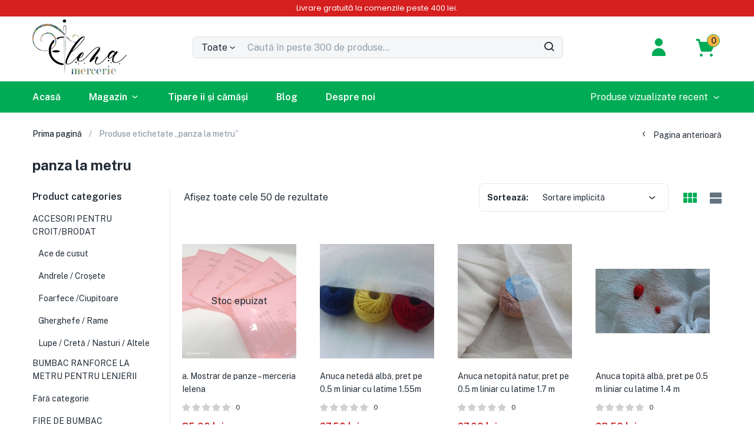

--- FILE ---
content_type: text/html; charset=UTF-8
request_url: https://www.merceriaielena.ro/product-tag/panza-la-metru/
body_size: 42743
content:
<!DOCTYPE html>
<html lang="ro-RO" class="no-js">
<head>
	<meta charset="UTF-8">
	<meta name="viewport" content="width=device-width">
	<link rel="profile" href="http://gmpg.org/xfn/11">
	<link rel="pingback" href="https://www.merceriaielena.ro/xmlrpc.php">
	<meta name='robots' content='index, follow, max-image-preview:large, max-snippet:-1, max-video-preview:-1' />

	<!-- This site is optimized with the Yoast SEO Premium plugin v21.2 (Yoast SEO v26.7) - https://yoast.com/wordpress/plugins/seo/ -->
	<title>panza la metru | Merceria IElena</title><link rel="preload" as="style" href="https://fonts.googleapis.com/css?family=Public%3A100%2C100i%2C300%2C300i%2C400%2C400i%2C500%2C500i%2C700%2C700i%2C900%7CPublic%20Sans%3A100%2C300%2C400%2C500%2C600%2C700%7CRoboto%3A100%2C100italic%2C200%2C200italic%2C300%2C300italic%2C400%2C400italic%2C500%2C500italic%2C600%2C600italic%2C700%2C700italic%2C800%2C800italic%2C900%2C900italic%7CRoboto%20Slab%3A100%2C100italic%2C200%2C200italic%2C300%2C300italic%2C400%2C400italic%2C500%2C500italic%2C600%2C600italic%2C700%2C700italic%2C800%2C800italic%2C900%2C900italic%7CPoppins%3A100%2C100italic%2C200%2C200italic%2C300%2C300italic%2C400%2C400italic%2C500%2C500italic%2C600%2C600italic%2C700%2C700italic%2C800%2C800italic%2C900%2C900italic&#038;subset=latin%2Clatin-ext,latin-ext&#038;display=swap" /><link rel="stylesheet" href="https://fonts.googleapis.com/css?family=Public%3A100%2C100i%2C300%2C300i%2C400%2C400i%2C500%2C500i%2C700%2C700i%2C900%7CPublic%20Sans%3A100%2C300%2C400%2C500%2C600%2C700%7CRoboto%3A100%2C100italic%2C200%2C200italic%2C300%2C300italic%2C400%2C400italic%2C500%2C500italic%2C600%2C600italic%2C700%2C700italic%2C800%2C800italic%2C900%2C900italic%7CRoboto%20Slab%3A100%2C100italic%2C200%2C200italic%2C300%2C300italic%2C400%2C400italic%2C500%2C500italic%2C600%2C600italic%2C700%2C700italic%2C800%2C800italic%2C900%2C900italic%7CPoppins%3A100%2C100italic%2C200%2C200italic%2C300%2C300italic%2C400%2C400italic%2C500%2C500italic%2C600%2C600italic%2C700%2C700italic%2C800%2C800italic%2C900%2C900italic&#038;subset=latin%2Clatin-ext,latin-ext&#038;display=swap" media="print" onload="this.media='all'" /><noscript><link rel="stylesheet" href="https://fonts.googleapis.com/css?family=Public%3A100%2C100i%2C300%2C300i%2C400%2C400i%2C500%2C500i%2C700%2C700i%2C900%7CPublic%20Sans%3A100%2C300%2C400%2C500%2C600%2C700%7CRoboto%3A100%2C100italic%2C200%2C200italic%2C300%2C300italic%2C400%2C400italic%2C500%2C500italic%2C600%2C600italic%2C700%2C700italic%2C800%2C800italic%2C900%2C900italic%7CRoboto%20Slab%3A100%2C100italic%2C200%2C200italic%2C300%2C300italic%2C400%2C400italic%2C500%2C500italic%2C600%2C600italic%2C700%2C700italic%2C800%2C800italic%2C900%2C900italic%7CPoppins%3A100%2C100italic%2C200%2C200italic%2C300%2C300italic%2C400%2C400italic%2C500%2C500italic%2C600%2C600italic%2C700%2C700italic%2C800%2C800italic%2C900%2C900italic&#038;subset=latin%2Clatin-ext,latin-ext&#038;display=swap" /></noscript>
	<link rel="canonical" href="https://www.merceriaielena.ro/product-tag/panza-la-metru/" />
	<meta property="og:locale" content="ro_RO" />
	<meta property="og:type" content="article" />
	<meta property="og:title" content="panza la metru Archives" />
	<meta property="og:url" content="https://www.merceriaielena.ro/product-tag/panza-la-metru/" />
	<meta property="og:site_name" content="Merceria IElena" />
	<meta property="og:image" content="https://www.merceriaielena.ro/wp-content/uploads/2023/10/merceria.png" />
	<meta property="og:image:width" content="1200" />
	<meta property="og:image:height" content="675" />
	<meta property="og:image:type" content="image/png" />
	<meta name="twitter:card" content="summary_large_image" />
	<script type="application/ld+json" class="yoast-schema-graph">{"@context":"https://schema.org","@graph":[{"@type":"CollectionPage","@id":"https://www.merceriaielena.ro/product-tag/panza-la-metru/","url":"https://www.merceriaielena.ro/product-tag/panza-la-metru/","name":"panza la metru | Merceria IElena","isPartOf":{"@id":"https://www.merceriaielena.ro/#website"},"primaryImageOfPage":{"@id":"https://www.merceriaielena.ro/product-tag/panza-la-metru/#primaryimage"},"image":{"@id":"https://www.merceriaielena.ro/product-tag/panza-la-metru/#primaryimage"},"thumbnailUrl":"https://www.merceriaielena.ro/wp-content/uploads/2023/08/488576831_1006277811017116_7610042750784144930_n.jpg","breadcrumb":{"@id":"https://www.merceriaielena.ro/product-tag/panza-la-metru/#breadcrumb"},"inLanguage":"ro-RO"},{"@type":"ImageObject","inLanguage":"ro-RO","@id":"https://www.merceriaielena.ro/product-tag/panza-la-metru/#primaryimage","url":"https://www.merceriaielena.ro/wp-content/uploads/2023/08/488576831_1006277811017116_7610042750784144930_n.jpg","contentUrl":"https://www.merceriaielena.ro/wp-content/uploads/2023/08/488576831_1006277811017116_7610042750784144930_n.jpg","width":1560,"height":1560},{"@type":"BreadcrumbList","@id":"https://www.merceriaielena.ro/product-tag/panza-la-metru/#breadcrumb","itemListElement":[{"@type":"ListItem","position":1,"name":"Acasă","item":"https://www.merceriaielena.ro/"},{"@type":"ListItem","position":2,"name":"panza la metru"}]},{"@type":"WebSite","@id":"https://www.merceriaielena.ro/#website","url":"https://www.merceriaielena.ro/","name":"Merceria IElena","description":"Comenzile Se Pot Plasa Pe Site Sau Telefonic La 0747858655","publisher":{"@id":"https://www.merceriaielena.ro/#organization"},"potentialAction":[{"@type":"SearchAction","target":{"@type":"EntryPoint","urlTemplate":"https://www.merceriaielena.ro/?s={search_term_string}"},"query-input":{"@type":"PropertyValueSpecification","valueRequired":true,"valueName":"search_term_string"}}],"inLanguage":"ro-RO"},{"@type":"Organization","@id":"https://www.merceriaielena.ro/#organization","name":"Merceria IElena","alternateName":"Merceria IElena","url":"https://www.merceriaielena.ro/","logo":{"@type":"ImageObject","inLanguage":"ro-RO","@id":"https://www.merceriaielena.ro/#/schema/logo/image/","url":"https://www.merceriaielena.ro/wp-content/uploads/2021/09/logoac.png","contentUrl":"https://www.merceriaielena.ro/wp-content/uploads/2021/09/logoac.png","width":1252,"height":744,"caption":"Merceria IElena"},"image":{"@id":"https://www.merceriaielena.ro/#/schema/logo/image/"},"sameAs":["https://www.facebook.com/merceriaielena"]}]}</script>
	<!-- / Yoast SEO Premium plugin. -->


<link rel='dns-prefetch' href='//fonts.googleapis.com' />
<link href='https://fonts.gstatic.com' crossorigin rel='preconnect' />
<link rel="alternate" type="application/rss+xml" title="Merceria IElena &raquo; Flux" href="https://www.merceriaielena.ro/feed/" />
<link rel="alternate" type="application/rss+xml" title="Merceria IElena &raquo; Flux comentarii" href="https://www.merceriaielena.ro/comments/feed/" />
<link rel="alternate" type="application/rss+xml" title="Merceria IElena &raquo; Flux panza la metru Etichetă" href="https://www.merceriaielena.ro/product-tag/panza-la-metru/feed/" />
		<!-- This site uses the Google Analytics by MonsterInsights plugin v8.6.0 - Using Analytics tracking - https://www.monsterinsights.com/ -->
							<script src="//www.googletagmanager.com/gtag/js?id=G-213S7R37F7"  data-cfasync="false" data-wpfc-render="false" type="text/javascript" async></script>
			<script data-cfasync="false" data-wpfc-render="false" type="text/javascript">
				var mi_version = '8.6.0';
				var mi_track_user = true;
				var mi_no_track_reason = '';
				
								var disableStrs = [
										'ga-disable-G-213S7R37F7',
														];

				/* Function to detect opted out users */
				function __gtagTrackerIsOptedOut() {
					for ( var index = 0; index < disableStrs.length; index++ ) {
						if ( document.cookie.indexOf( disableStrs[ index ] + '=true' ) > -1 ) {
							return true;
						}
					}

					return false;
				}

				/* Disable tracking if the opt-out cookie exists. */
				if ( __gtagTrackerIsOptedOut() ) {
					for ( var index = 0; index < disableStrs.length; index++ ) {
						window[ disableStrs[ index ] ] = true;
					}
				}

				/* Opt-out function */
				function __gtagTrackerOptout() {
					for ( var index = 0; index < disableStrs.length; index++ ) {
						document.cookie = disableStrs[ index ] + '=true; expires=Thu, 31 Dec 2099 23:59:59 UTC; path=/';
						window[ disableStrs[ index ] ] = true;
					}
				}

				if ( 'undefined' === typeof gaOptout ) {
					function gaOptout() {
						__gtagTrackerOptout();
					}
				}
								window.dataLayer = window.dataLayer || [];

				window.MonsterInsightsDualTracker = {
					helpers: {},
					trackers: {},
				};
				if ( mi_track_user ) {
					function __gtagDataLayer() {
						dataLayer.push( arguments );
					}

					function __gtagTracker( type, name, parameters ) {
						if (!parameters) {
							parameters = {};
						}

						if (parameters.send_to) {
							__gtagDataLayer.apply( null, arguments );
							return;
						}

						if ( type === 'event' ) {
															parameters.send_to = monsterinsights_frontend.v4_id;
								var hookName = name;
								if ( typeof parameters[ 'event_category' ] !== 'undefined' ) {
									hookName = parameters[ 'event_category' ] + ':' + name;
								}

								if ( typeof MonsterInsightsDualTracker.trackers[ hookName ] !== 'undefined' ) {
									MonsterInsightsDualTracker.trackers[ hookName ]( parameters );
								} else {
									__gtagDataLayer( 'event', name, parameters );
								}
							
													} else {
							__gtagDataLayer.apply( null, arguments );
						}
					}
					__gtagTracker( 'js', new Date() );
					__gtagTracker( 'set', {
						'developer_id.dZGIzZG' : true,
											} );
										__gtagTracker( 'config', 'G-213S7R37F7', {"forceSSL":"true","link_attribution":"true"} );
															window.gtag = __gtagTracker;											(function () {
							/* https://developers.google.com/analytics/devguides/collection/analyticsjs/ */
							/* ga and __gaTracker compatibility shim. */
							var noopfn = function () {
								return null;
							};
							var newtracker = function () {
								return new Tracker();
							};
							var Tracker = function () {
								return null;
							};
							var p = Tracker.prototype;
							p.get = noopfn;
							p.set = noopfn;
							p.send = function (){
								var args = Array.prototype.slice.call(arguments);
								args.unshift( 'send' );
								__gaTracker.apply(null, args);
							};
							var __gaTracker = function () {
								var len = arguments.length;
								if ( len === 0 ) {
									return;
								}
								var f = arguments[len - 1];
								if ( typeof f !== 'object' || f === null || typeof f.hitCallback !== 'function' ) {
									if ( 'send' === arguments[0] ) {
										var hitConverted, hitObject = false, action;
										if ( 'event' === arguments[1] ) {
											if ( 'undefined' !== typeof arguments[3] ) {
												hitObject = {
													'eventAction': arguments[3],
													'eventCategory': arguments[2],
													'eventLabel': arguments[4],
													'value': arguments[5] ? arguments[5] : 1,
												}
											}
										}
										if ( 'pageview' === arguments[1] ) {
											if ( 'undefined' !== typeof arguments[2] ) {
												hitObject = {
													'eventAction': 'page_view',
													'page_path' : arguments[2],
												}
											}
										}
										if ( typeof arguments[2] === 'object' ) {
											hitObject = arguments[2];
										}
										if ( typeof arguments[5] === 'object' ) {
											Object.assign( hitObject, arguments[5] );
										}
										if ( 'undefined' !== typeof arguments[1].hitType ) {
											hitObject = arguments[1];
											if ( 'pageview' === hitObject.hitType ) {
												hitObject.eventAction = 'page_view';
											}
										}
										if ( hitObject ) {
											action = 'timing' === arguments[1].hitType ? 'timing_complete' : hitObject.eventAction;
											hitConverted = mapArgs( hitObject );
											__gtagTracker( 'event', action, hitConverted );
										}
									}
									return;
								}

								function mapArgs( args ) {
									var arg, hit = {};
									var gaMap = {
										'eventCategory': 'event_category',
										'eventAction': 'event_action',
										'eventLabel': 'event_label',
										'eventValue': 'event_value',
										'nonInteraction': 'non_interaction',
										'timingCategory': 'event_category',
										'timingVar': 'name',
										'timingValue': 'value',
										'timingLabel': 'event_label',
										'page' : 'page_path',
										'location' : 'page_location',
										'title' : 'page_title',
									};
									for ( arg in args ) {
																				if ( ! ( ! args.hasOwnProperty(arg) || ! gaMap.hasOwnProperty(arg) ) ) {
											hit[gaMap[arg]] = args[arg];
										} else {
											hit[arg] = args[arg];
										}
									}
									return hit;
								}

								try {
									f.hitCallback();
								} catch ( ex ) {
								}
							};
							__gaTracker.create = newtracker;
							__gaTracker.getByName = newtracker;
							__gaTracker.getAll = function () {
								return [];
							};
							__gaTracker.remove = noopfn;
							__gaTracker.loaded = true;
							window['__gaTracker'] = __gaTracker;
						})();
									} else {
										console.log( "" );
					( function () {
							function __gtagTracker() {
								return null;
							}
							window['__gtagTracker'] = __gtagTracker;
							window['gtag'] = __gtagTracker;
					} )();
									}
			</script>
				<!-- / Google Analytics by MonsterInsights -->
		<style id='wp-img-auto-sizes-contain-inline-css' type='text/css'>
img:is([sizes=auto i],[sizes^="auto," i]){contain-intrinsic-size:3000px 1500px}
/*# sourceURL=wp-img-auto-sizes-contain-inline-css */
</style>
<style id='wp-emoji-styles-inline-css' type='text/css'>

	img.wp-smiley, img.emoji {
		display: inline !important;
		border: none !important;
		box-shadow: none !important;
		height: 1em !important;
		width: 1em !important;
		margin: 0 0.07em !important;
		vertical-align: -0.1em !important;
		background: none !important;
		padding: 0 !important;
	}
/*# sourceURL=wp-emoji-styles-inline-css */
</style>
<link rel='stylesheet' id='wp-block-library-css' href='https://www.merceriaielena.ro/wp-includes/css/dist/block-library/style.min.css?ver=6.9' type='text/css' media='all' />
<link rel='stylesheet' id='wc-blocks-style-css' href='https://www.merceriaielena.ro/wp-content/plugins/woocommerce/assets/client/blocks/wc-blocks.css?ver=wc-10.4.3' type='text/css' media='all' />
<style id='global-styles-inline-css' type='text/css'>
:root{--wp--preset--aspect-ratio--square: 1;--wp--preset--aspect-ratio--4-3: 4/3;--wp--preset--aspect-ratio--3-4: 3/4;--wp--preset--aspect-ratio--3-2: 3/2;--wp--preset--aspect-ratio--2-3: 2/3;--wp--preset--aspect-ratio--16-9: 16/9;--wp--preset--aspect-ratio--9-16: 9/16;--wp--preset--color--black: #000000;--wp--preset--color--cyan-bluish-gray: #abb8c3;--wp--preset--color--white: #ffffff;--wp--preset--color--pale-pink: #f78da7;--wp--preset--color--vivid-red: #cf2e2e;--wp--preset--color--luminous-vivid-orange: #ff6900;--wp--preset--color--luminous-vivid-amber: #fcb900;--wp--preset--color--light-green-cyan: #7bdcb5;--wp--preset--color--vivid-green-cyan: #00d084;--wp--preset--color--pale-cyan-blue: #8ed1fc;--wp--preset--color--vivid-cyan-blue: #0693e3;--wp--preset--color--vivid-purple: #9b51e0;--wp--preset--gradient--vivid-cyan-blue-to-vivid-purple: linear-gradient(135deg,rgb(6,147,227) 0%,rgb(155,81,224) 100%);--wp--preset--gradient--light-green-cyan-to-vivid-green-cyan: linear-gradient(135deg,rgb(122,220,180) 0%,rgb(0,208,130) 100%);--wp--preset--gradient--luminous-vivid-amber-to-luminous-vivid-orange: linear-gradient(135deg,rgb(252,185,0) 0%,rgb(255,105,0) 100%);--wp--preset--gradient--luminous-vivid-orange-to-vivid-red: linear-gradient(135deg,rgb(255,105,0) 0%,rgb(207,46,46) 100%);--wp--preset--gradient--very-light-gray-to-cyan-bluish-gray: linear-gradient(135deg,rgb(238,238,238) 0%,rgb(169,184,195) 100%);--wp--preset--gradient--cool-to-warm-spectrum: linear-gradient(135deg,rgb(74,234,220) 0%,rgb(151,120,209) 20%,rgb(207,42,186) 40%,rgb(238,44,130) 60%,rgb(251,105,98) 80%,rgb(254,248,76) 100%);--wp--preset--gradient--blush-light-purple: linear-gradient(135deg,rgb(255,206,236) 0%,rgb(152,150,240) 100%);--wp--preset--gradient--blush-bordeaux: linear-gradient(135deg,rgb(254,205,165) 0%,rgb(254,45,45) 50%,rgb(107,0,62) 100%);--wp--preset--gradient--luminous-dusk: linear-gradient(135deg,rgb(255,203,112) 0%,rgb(199,81,192) 50%,rgb(65,88,208) 100%);--wp--preset--gradient--pale-ocean: linear-gradient(135deg,rgb(255,245,203) 0%,rgb(182,227,212) 50%,rgb(51,167,181) 100%);--wp--preset--gradient--electric-grass: linear-gradient(135deg,rgb(202,248,128) 0%,rgb(113,206,126) 100%);--wp--preset--gradient--midnight: linear-gradient(135deg,rgb(2,3,129) 0%,rgb(40,116,252) 100%);--wp--preset--font-size--small: 13px;--wp--preset--font-size--medium: 20px;--wp--preset--font-size--large: 36px;--wp--preset--font-size--x-large: 42px;--wp--preset--spacing--20: 0.44rem;--wp--preset--spacing--30: 0.67rem;--wp--preset--spacing--40: 1rem;--wp--preset--spacing--50: 1.5rem;--wp--preset--spacing--60: 2.25rem;--wp--preset--spacing--70: 3.38rem;--wp--preset--spacing--80: 5.06rem;--wp--preset--shadow--natural: 6px 6px 9px rgba(0, 0, 0, 0.2);--wp--preset--shadow--deep: 12px 12px 50px rgba(0, 0, 0, 0.4);--wp--preset--shadow--sharp: 6px 6px 0px rgba(0, 0, 0, 0.2);--wp--preset--shadow--outlined: 6px 6px 0px -3px rgb(255, 255, 255), 6px 6px rgb(0, 0, 0);--wp--preset--shadow--crisp: 6px 6px 0px rgb(0, 0, 0);}:where(.is-layout-flex){gap: 0.5em;}:where(.is-layout-grid){gap: 0.5em;}body .is-layout-flex{display: flex;}.is-layout-flex{flex-wrap: wrap;align-items: center;}.is-layout-flex > :is(*, div){margin: 0;}body .is-layout-grid{display: grid;}.is-layout-grid > :is(*, div){margin: 0;}:where(.wp-block-columns.is-layout-flex){gap: 2em;}:where(.wp-block-columns.is-layout-grid){gap: 2em;}:where(.wp-block-post-template.is-layout-flex){gap: 1.25em;}:where(.wp-block-post-template.is-layout-grid){gap: 1.25em;}.has-black-color{color: var(--wp--preset--color--black) !important;}.has-cyan-bluish-gray-color{color: var(--wp--preset--color--cyan-bluish-gray) !important;}.has-white-color{color: var(--wp--preset--color--white) !important;}.has-pale-pink-color{color: var(--wp--preset--color--pale-pink) !important;}.has-vivid-red-color{color: var(--wp--preset--color--vivid-red) !important;}.has-luminous-vivid-orange-color{color: var(--wp--preset--color--luminous-vivid-orange) !important;}.has-luminous-vivid-amber-color{color: var(--wp--preset--color--luminous-vivid-amber) !important;}.has-light-green-cyan-color{color: var(--wp--preset--color--light-green-cyan) !important;}.has-vivid-green-cyan-color{color: var(--wp--preset--color--vivid-green-cyan) !important;}.has-pale-cyan-blue-color{color: var(--wp--preset--color--pale-cyan-blue) !important;}.has-vivid-cyan-blue-color{color: var(--wp--preset--color--vivid-cyan-blue) !important;}.has-vivid-purple-color{color: var(--wp--preset--color--vivid-purple) !important;}.has-black-background-color{background-color: var(--wp--preset--color--black) !important;}.has-cyan-bluish-gray-background-color{background-color: var(--wp--preset--color--cyan-bluish-gray) !important;}.has-white-background-color{background-color: var(--wp--preset--color--white) !important;}.has-pale-pink-background-color{background-color: var(--wp--preset--color--pale-pink) !important;}.has-vivid-red-background-color{background-color: var(--wp--preset--color--vivid-red) !important;}.has-luminous-vivid-orange-background-color{background-color: var(--wp--preset--color--luminous-vivid-orange) !important;}.has-luminous-vivid-amber-background-color{background-color: var(--wp--preset--color--luminous-vivid-amber) !important;}.has-light-green-cyan-background-color{background-color: var(--wp--preset--color--light-green-cyan) !important;}.has-vivid-green-cyan-background-color{background-color: var(--wp--preset--color--vivid-green-cyan) !important;}.has-pale-cyan-blue-background-color{background-color: var(--wp--preset--color--pale-cyan-blue) !important;}.has-vivid-cyan-blue-background-color{background-color: var(--wp--preset--color--vivid-cyan-blue) !important;}.has-vivid-purple-background-color{background-color: var(--wp--preset--color--vivid-purple) !important;}.has-black-border-color{border-color: var(--wp--preset--color--black) !important;}.has-cyan-bluish-gray-border-color{border-color: var(--wp--preset--color--cyan-bluish-gray) !important;}.has-white-border-color{border-color: var(--wp--preset--color--white) !important;}.has-pale-pink-border-color{border-color: var(--wp--preset--color--pale-pink) !important;}.has-vivid-red-border-color{border-color: var(--wp--preset--color--vivid-red) !important;}.has-luminous-vivid-orange-border-color{border-color: var(--wp--preset--color--luminous-vivid-orange) !important;}.has-luminous-vivid-amber-border-color{border-color: var(--wp--preset--color--luminous-vivid-amber) !important;}.has-light-green-cyan-border-color{border-color: var(--wp--preset--color--light-green-cyan) !important;}.has-vivid-green-cyan-border-color{border-color: var(--wp--preset--color--vivid-green-cyan) !important;}.has-pale-cyan-blue-border-color{border-color: var(--wp--preset--color--pale-cyan-blue) !important;}.has-vivid-cyan-blue-border-color{border-color: var(--wp--preset--color--vivid-cyan-blue) !important;}.has-vivid-purple-border-color{border-color: var(--wp--preset--color--vivid-purple) !important;}.has-vivid-cyan-blue-to-vivid-purple-gradient-background{background: var(--wp--preset--gradient--vivid-cyan-blue-to-vivid-purple) !important;}.has-light-green-cyan-to-vivid-green-cyan-gradient-background{background: var(--wp--preset--gradient--light-green-cyan-to-vivid-green-cyan) !important;}.has-luminous-vivid-amber-to-luminous-vivid-orange-gradient-background{background: var(--wp--preset--gradient--luminous-vivid-amber-to-luminous-vivid-orange) !important;}.has-luminous-vivid-orange-to-vivid-red-gradient-background{background: var(--wp--preset--gradient--luminous-vivid-orange-to-vivid-red) !important;}.has-very-light-gray-to-cyan-bluish-gray-gradient-background{background: var(--wp--preset--gradient--very-light-gray-to-cyan-bluish-gray) !important;}.has-cool-to-warm-spectrum-gradient-background{background: var(--wp--preset--gradient--cool-to-warm-spectrum) !important;}.has-blush-light-purple-gradient-background{background: var(--wp--preset--gradient--blush-light-purple) !important;}.has-blush-bordeaux-gradient-background{background: var(--wp--preset--gradient--blush-bordeaux) !important;}.has-luminous-dusk-gradient-background{background: var(--wp--preset--gradient--luminous-dusk) !important;}.has-pale-ocean-gradient-background{background: var(--wp--preset--gradient--pale-ocean) !important;}.has-electric-grass-gradient-background{background: var(--wp--preset--gradient--electric-grass) !important;}.has-midnight-gradient-background{background: var(--wp--preset--gradient--midnight) !important;}.has-small-font-size{font-size: var(--wp--preset--font-size--small) !important;}.has-medium-font-size{font-size: var(--wp--preset--font-size--medium) !important;}.has-large-font-size{font-size: var(--wp--preset--font-size--large) !important;}.has-x-large-font-size{font-size: var(--wp--preset--font-size--x-large) !important;}
/*# sourceURL=global-styles-inline-css */
</style>

<style id='classic-theme-styles-inline-css' type='text/css'>
/*! This file is auto-generated */
.wp-block-button__link{color:#fff;background-color:#32373c;border-radius:9999px;box-shadow:none;text-decoration:none;padding:calc(.667em + 2px) calc(1.333em + 2px);font-size:1.125em}.wp-block-file__button{background:#32373c;color:#fff;text-decoration:none}
/*# sourceURL=/wp-includes/css/classic-themes.min.css */
</style>
<link rel='stylesheet' id='announcer-css-css' href='https://www.merceriaielena.ro/wp-content/plugins/announcer/public/css/style.css?ver=6.2' type='text/css' media='all' />
<link rel='stylesheet' id='contact-form-7-css' href='https://www.merceriaielena.ro/wp-content/plugins/contact-form-7/includes/css/styles.css?ver=6.1.4' type='text/css' media='all' />
<link rel='stylesheet' id='woocommerce-layout-css' href='https://www.merceriaielena.ro/wp-content/plugins/woocommerce/assets/css/woocommerce-layout.css?ver=10.4.3' type='text/css' media='all' />
<link rel='stylesheet' id='woocommerce-smallscreen-css' href='https://www.merceriaielena.ro/wp-content/plugins/woocommerce/assets/css/woocommerce-smallscreen.css?ver=10.4.3' type='text/css' media='only screen and (max-width: 768px)' />
<link rel='stylesheet' id='woocommerce-general-css' href='https://www.merceriaielena.ro/wp-content/plugins/woocommerce/assets/css/woocommerce.css?ver=10.4.3' type='text/css' media='all' />
<style id='woocommerce-inline-inline-css' type='text/css'>
.woocommerce form .form-row .required { visibility: visible; }
/*# sourceURL=woocommerce-inline-inline-css */
</style>
<link rel='stylesheet' id='trp-language-switcher-style-css' href='https://www.merceriaielena.ro/wp-content/plugins/translatepress-multilingual/assets/css/trp-language-switcher.css?ver=3.0.7' type='text/css' media='all' />
<link rel='stylesheet' id='conditional-paymentsdebug-style-css' href='https://www.merceriaielena.ro/wp-content/plugins/conditional-payments/public/css/dscpw-debug.css?ver=all' type='text/css' media='all' />
<link rel='stylesheet' id='extendify-utility-styles-css' href='https://www.merceriaielena.ro/wp-content/plugins/extendify/public/build/utility-minimum.css?ver=6.9' type='text/css' media='all' />
<link rel='stylesheet' id='yith-wfbt-style-css' href='https://www.merceriaielena.ro/wp-content/plugins/yith-woocommerce-frequently-bought-together/assets/css/yith-wfbt.css?ver=1.53.0' type='text/css' media='all' />
<style id='yith-wfbt-style-inline-css' type='text/css'>

                .yith-wfbt-submit-block .yith-wfbt-submit-button {
                        background: #222222;
                        color: #ffffff;
                }
                .yith-wfbt-submit-block .yith-wfbt-submit-button:hover {
                        background: #777777;
                        color: #ffffff;
                }
/*# sourceURL=yith-wfbt-style-inline-css */
</style>
<link rel='stylesheet' id='yith-quick-view-css' href='https://www.merceriaielena.ro/wp-content/plugins/yith-woocommerce-quick-view/assets/css/yith-quick-view.css?ver=2.10.0' type='text/css' media='all' />
<style id='yith-quick-view-inline-css' type='text/css'>

				#yith-quick-view-modal .yith-quick-view-overlay{background:rgba( 0, 0, 0, 0.8)}
				#yith-quick-view-modal .yith-wcqv-main{background:#ffffff;}
				#yith-quick-view-close{color:#cdcdcd;}
				#yith-quick-view-close:hover{color:#ff0000;}
/*# sourceURL=yith-quick-view-inline-css */
</style>
<link rel='stylesheet' id='yith_wapo_front-css' href='https://www.merceriaielena.ro/wp-content/plugins/yith-woocommerce-advanced-product-options-premium/assets/css/front.css?ver=3.1.0' type='text/css' media='all' />
<link rel='stylesheet' id='yith_wapo_jquery-ui-css' href='https://www.merceriaielena.ro/wp-content/plugins/yith-woocommerce-advanced-product-options-premium/assets/css/_new_jquery-ui-1.12.1.css?ver=3.1.0' type='text/css' media='all' />
<link rel='stylesheet' id='yith_wapo_jquery-ui-timepicker-css' href='https://www.merceriaielena.ro/wp-content/plugins/yith-woocommerce-advanced-product-options-premium/assets/css/_new_jquery-ui-timepicker-addon.css?ver=3.1.0' type='text/css' media='all' />
<link rel='stylesheet' id='dashicons-css' href='https://www.merceriaielena.ro/wp-includes/css/dashicons.min.css?ver=6.9' type='text/css' media='all' />
<style id='dashicons-inline-css' type='text/css'>
[data-font="Dashicons"]:before {font-family: 'Dashicons' !important;content: attr(data-icon) !important;speak: none !important;font-weight: normal !important;font-variant: normal !important;text-transform: none !important;line-height: 1 !important;font-style: normal !important;-webkit-font-smoothing: antialiased !important;-moz-osx-font-smoothing: grayscale !important;}
/*# sourceURL=dashicons-inline-css */
</style>
<link rel='stylesheet' id='yith-plugin-fw-icon-font-css' href='https://www.merceriaielena.ro/wp-content/plugins/yith-woocommerce-frequently-bought-together/plugin-fw/assets/css/yith-icon.css?ver=4.7.7' type='text/css' media='all' />
<link rel='stylesheet' id='wp-color-picker-css' href='https://www.merceriaielena.ro/wp-admin/css/color-picker.min.css?ver=6.9' type='text/css' media='all' />

<link rel='stylesheet' id='font-awesome-css' href='https://www.merceriaielena.ro/wp-content/plugins/elementor/assets/lib/font-awesome/css/font-awesome.min.css?ver=4.7.0' type='text/css' media='all' />
<style id='font-awesome-inline-css' type='text/css'>
[data-font="FontAwesome"]:before {font-family: 'FontAwesome' !important;content: attr(data-icon) !important;speak: none !important;font-weight: normal !important;font-variant: normal !important;text-transform: none !important;line-height: 1 !important;font-style: normal !important;-webkit-font-smoothing: antialiased !important;-moz-osx-font-smoothing: grayscale !important;}
/*# sourceURL=font-awesome-inline-css */
</style>
<link rel='stylesheet' id='font-tbay-css' href='https://www.merceriaielena.ro/wp-content/themes/greenmart/css/font-tbay-custom.css?ver=1.0.0' type='text/css' media='all' />
<link rel='stylesheet' id='simple-line-icons-css' href='https://www.merceriaielena.ro/wp-content/themes/greenmart/css/simple-line-icons.css?ver=2.4.0' type='text/css' media='all' />
<link rel='stylesheet' id='material-design-iconic-font-css' href='https://www.merceriaielena.ro/wp-content/themes/greenmart/css/material-design-iconic-font.min.css?ver=2.2.0' type='text/css' media='all' />
<link rel='stylesheet' id='animate-css' href='https://www.merceriaielena.ro/wp-content/themes/greenmart/css/animate.css?ver=3.5.0' type='text/css' media='all' />
<link rel='stylesheet' id='bootstrap-css' href='https://www.merceriaielena.ro/wp-content/themes/greenmart/css/bootstrap.css?ver=4.3.1' type='text/css' media='all' />
<link rel='stylesheet' id='elementor-frontend-css' href='https://www.merceriaielena.ro/wp-content/plugins/elementor/assets/css/frontend-lite.min.css?ver=3.19.2' type='text/css' media='all' />
<link rel='stylesheet' id='greenmart-template-css' href='https://www.merceriaielena.ro/wp-content/themes/greenmart/css/skins/fresh-el/template.css?ver=4.0' type='text/css' media='all' />
<link rel='stylesheet' id='greenmart-style-css' href='https://www.merceriaielena.ro/wp-content/themes/greenmart/style.css?ver=1.0' type='text/css' media='all' />
<style id='greenmart-style-inline-css' type='text/css'>
:root {--tb-theme-color: #00AB55;--tb-theme-color-hover: #00a250;--tb-color-second: #ffb240;--tb-color-second-hover: #f2a93c;}:root {--tb-text-primary-font: Public Sans, sans-serif;}/* Woocommerce Breadcrumbs */.site-header .logo img {max-width: 160px;}.site-header .logo img {padding-top: 0;padding-right: 0;padding-bottom: 0;padding-left: 0;}@media (min-width: 768px) and (max-width: 1024px){}@media (max-width: 767px) {/* Limit logo image height for mobile according to mobile header height */.mobile-logo a img {max-width: 110px;}.mobile-logo a img {padding-top: 5px;padding-right: 16px;padding-bottom: 5px;padding-left: ;}}/* Custom CSS */.form-cart-popup .information form.cart #mobile-close-infor i {font-size: 24px;margin: 70px 70px 0;display: inline-block;cursor: pointer;}.topbar-device-mobile {z-index: 500; /* Puteți ajusta valoarea în funcție de necesitățile dvs. */}/* Apply styles to elements with class "summary entry-summary has-buy-now" on screens with a maximum width of 68px */@media (max-width: 68px) {.summary.entry-summary.has-buy-now {/* Your modified CSS rules for the .summary.entry-summary.has-buy-now elements on small screens go here */}}/*  Hide tags from single product page  */.product_meta>span {display: none;margin-bottom: 4px;width: 100%;@media (min-width: 481px) and (max-width: 767px) { /* Apply styles to elements with class "summary entry-summary has-buy-now" on screens with a maximum width of 68px */@media (max-width: 68px) {.summary.entry-summary.has-buy-now {/* Your modified CSS rules for the .summary.entry-summary.has-buy-now elements on small screens go here */}} }@media (max-width: 480px) { .mobile-infor-wrapper {display: none;} }
/*# sourceURL=greenmart-style-inline-css */
</style>
<link rel='stylesheet' id='elementor-icons-css' href='https://www.merceriaielena.ro/wp-content/plugins/elementor/assets/lib/eicons/css/elementor-icons.min.css?ver=5.27.0' type='text/css' media='all' />
<link rel='stylesheet' id='swiper-css' href='https://www.merceriaielena.ro/wp-content/plugins/elementor/assets/lib/swiper/v8/css/swiper.min.css?ver=8.4.5' type='text/css' media='all' />
<link rel='stylesheet' id='elementor-post-5537-css' href='https://www.merceriaielena.ro/wp-content/uploads/elementor/css/post-5537.css?ver=1709752554' type='text/css' media='all' />
<link rel='stylesheet' id='font-awesome-5-all-css' href='https://www.merceriaielena.ro/wp-content/plugins/elementor/assets/lib/font-awesome/css/all.min.css?ver=3.19.2' type='text/css' media='all' />
<link rel='stylesheet' id='font-awesome-4-shim-css' href='https://www.merceriaielena.ro/wp-content/plugins/elementor/assets/lib/font-awesome/css/v4-shims.min.css?ver=3.19.2' type='text/css' media='all' />
<link rel='stylesheet' id='elementor-post-2956-css' href='https://www.merceriaielena.ro/wp-content/uploads/elementor/css/post-2956.css?ver=1709752555' type='text/css' media='all' />
<link rel='stylesheet' id='elementor-post-5858-css' href='https://www.merceriaielena.ro/wp-content/uploads/elementor/css/post-5858.css?ver=1709752555' type='text/css' media='all' />
<link rel='stylesheet' id='sumoselect-css' href='https://www.merceriaielena.ro/wp-content/themes/greenmart/css/sumoselect.css?ver=1.0.0' type='text/css' media='all' />
<link rel='stylesheet' id='jquery-fancybox-css' href='https://www.merceriaielena.ro/wp-content/themes/greenmart/css/jquery.fancybox.css?ver=3.2.0' type='text/css' media='all' />
<link rel='stylesheet' id='jquery-treeview-css' href='https://www.merceriaielena.ro/wp-content/themes/greenmart/css/jquery.treeview.css?ver=1.0.0' type='text/css' media='all' />

<link rel='stylesheet' id='elementor-icons-shared-0-css' href='https://www.merceriaielena.ro/wp-content/plugins/elementor/assets/lib/font-awesome/css/fontawesome.min.css?ver=5.15.3' type='text/css' media='all' />
<link rel='stylesheet' id='elementor-icons-fa-brands-css' href='https://www.merceriaielena.ro/wp-content/plugins/elementor/assets/lib/font-awesome/css/brands.min.css?ver=5.15.3' type='text/css' media='all' />
<link rel="preconnect" href="https://fonts.gstatic.com/" crossorigin><script type="text/template" id="tmpl-variation-template">
	<div class="woocommerce-variation-description">{{{ data.variation.variation_description }}}</div>
	<div class="woocommerce-variation-price">{{{ data.variation.price_html }}}</div>
	<div class="woocommerce-variation-availability">{{{ data.variation.availability_html }}}</div>
</script>
<script type="text/template" id="tmpl-unavailable-variation-template">
	<p role="alert">Regret, acest produs nu este disponibil. Te rog alege altceva.</p>
</script>
<script type="text/javascript" src="https://www.merceriaielena.ro/wp-includes/js/jquery/jquery.min.js?ver=3.7.1" id="jquery-core-js"></script>
<script type="text/javascript" src="https://www.merceriaielena.ro/wp-includes/js/jquery/jquery-migrate.min.js?ver=3.4.1" id="jquery-migrate-js"></script>

<script type="text/javascript" id="wp-util-js-extra">
/* <![CDATA[ */
var _wpUtilSettings = {"ajax":{"url":"/wp-admin/admin-ajax.php"}};
//# sourceURL=wp-util-js-extra
/* ]]> */
</script>




<script type="text/javascript" src="https://www.merceriaielena.ro/wp-includes/js/dist/hooks.min.js?ver=dd5603f07f9220ed27f1" id="wp-hooks-js"></script>
<script type="text/javascript" src="https://www.merceriaielena.ro/wp-includes/js/dist/i18n.min.js?ver=c26c3dc7bed366793375" id="wp-i18n-js"></script>


<script type="text/javascript" id="woocommerce-js-extra">
/* <![CDATA[ */
var woocommerce_params = {"ajax_url":"/wp-admin/admin-ajax.php","wc_ajax_url":"/?wc-ajax=%%endpoint%%","i18n_password_show":"Arat\u0103 parola","i18n_password_hide":"Ascunde parola"};
//# sourceURL=woocommerce-js-extra
/* ]]> */
</script>










<script type="text/javascript" id="wc_additional_fees_script-js-extra">
/* <![CDATA[ */
var add_fee_vars = {"add_fee_ajaxurl":"https://www.merceriaielena.ro/wp-admin/admin-ajax.php","add_fee_nonce":"4a299c246c","add_fee_loader":"https://www.merceriaielena.ro/wp-content/plugins/woocommerce-additional-fees/images/loading.gif","alert_ajax_error":"An internal server error occured in processing a request. Please try again or contact us. Thank you. "};
//# sourceURL=wc_additional_fees_script-js-extra
/* ]]> */
</script>

<link rel="https://api.w.org/" href="https://www.merceriaielena.ro/wp-json/" /><link rel="alternate" title="JSON" type="application/json" href="https://www.merceriaielena.ro/wp-json/wp/v2/product_tag/1794" /><link rel="EditURI" type="application/rsd+xml" title="RSD" href="https://www.merceriaielena.ro/xmlrpc.php?rsd" />
<meta name="generator" content="WordPress 6.9" />
<meta name="generator" content="WooCommerce 10.4.3" />
<meta name="generator" content="Redux 4.5.10" /><link rel="alternate" hreflang="ro-RO" href="https://www.merceriaielena.ro/product-tag/panza-la-metru/"/>
<link rel="alternate" hreflang="ro" href="https://www.merceriaielena.ro/product-tag/panza-la-metru/"/>
	<noscript><style>.woocommerce-product-gallery{ opacity: 1 !important; }</style></noscript>
	<meta name="generator" content="Elementor 3.19.2; features: e_optimized_assets_loading, e_optimized_css_loading, additional_custom_breakpoints, block_editor_assets_optimize, e_image_loading_optimization; settings: css_print_method-external, google_font-enabled, font_display-swap">
<style type="text/css">.recentcomments a{display:inline !important;padding:0 !important;margin:0 !important;}</style><meta name="generator" content="Powered by Slider Revolution 6.6.14 - responsive, Mobile-Friendly Slider Plugin for WordPress with comfortable drag and drop interface." />
<link rel="icon" href="https://www.merceriaielena.ro/wp-content/uploads/2021/09/cropped-logoac-32x32.png" sizes="32x32" />
<link rel="icon" href="https://www.merceriaielena.ro/wp-content/uploads/2021/09/cropped-logoac-192x192.png" sizes="192x192" />
<link rel="apple-touch-icon" href="https://www.merceriaielena.ro/wp-content/uploads/2021/09/cropped-logoac-180x180.png" />
<meta name="msapplication-TileImage" content="https://www.merceriaielena.ro/wp-content/uploads/2021/09/cropped-logoac-270x270.png" />
<script>function setREVStartSize(e){
			//window.requestAnimationFrame(function() {
				window.RSIW = window.RSIW===undefined ? window.innerWidth : window.RSIW;
				window.RSIH = window.RSIH===undefined ? window.innerHeight : window.RSIH;
				try {
					var pw = document.getElementById(e.c).parentNode.offsetWidth,
						newh;
					pw = pw===0 || isNaN(pw) || (e.l=="fullwidth" || e.layout=="fullwidth") ? window.RSIW : pw;
					e.tabw = e.tabw===undefined ? 0 : parseInt(e.tabw);
					e.thumbw = e.thumbw===undefined ? 0 : parseInt(e.thumbw);
					e.tabh = e.tabh===undefined ? 0 : parseInt(e.tabh);
					e.thumbh = e.thumbh===undefined ? 0 : parseInt(e.thumbh);
					e.tabhide = e.tabhide===undefined ? 0 : parseInt(e.tabhide);
					e.thumbhide = e.thumbhide===undefined ? 0 : parseInt(e.thumbhide);
					e.mh = e.mh===undefined || e.mh=="" || e.mh==="auto" ? 0 : parseInt(e.mh,0);
					if(e.layout==="fullscreen" || e.l==="fullscreen")
						newh = Math.max(e.mh,window.RSIH);
					else{
						e.gw = Array.isArray(e.gw) ? e.gw : [e.gw];
						for (var i in e.rl) if (e.gw[i]===undefined || e.gw[i]===0) e.gw[i] = e.gw[i-1];
						e.gh = e.el===undefined || e.el==="" || (Array.isArray(e.el) && e.el.length==0)? e.gh : e.el;
						e.gh = Array.isArray(e.gh) ? e.gh : [e.gh];
						for (var i in e.rl) if (e.gh[i]===undefined || e.gh[i]===0) e.gh[i] = e.gh[i-1];
											
						var nl = new Array(e.rl.length),
							ix = 0,
							sl;
						e.tabw = e.tabhide>=pw ? 0 : e.tabw;
						e.thumbw = e.thumbhide>=pw ? 0 : e.thumbw;
						e.tabh = e.tabhide>=pw ? 0 : e.tabh;
						e.thumbh = e.thumbhide>=pw ? 0 : e.thumbh;
						for (var i in e.rl) nl[i] = e.rl[i]<window.RSIW ? 0 : e.rl[i];
						sl = nl[0];
						for (var i in nl) if (sl>nl[i] && nl[i]>0) { sl = nl[i]; ix=i;}
						var m = pw>(e.gw[ix]+e.tabw+e.thumbw) ? 1 : (pw-(e.tabw+e.thumbw)) / (e.gw[ix]);
						newh =  (e.gh[ix] * m) + (e.tabh + e.thumbh);
					}
					var el = document.getElementById(e.c);
					if (el!==null && el) el.style.height = newh+"px";
					el = document.getElementById(e.c+"_wrapper");
					if (el!==null && el) {
						el.style.height = newh+"px";
						el.style.display = "block";
					}
				} catch(e){
					console.log("Failure at Presize of Slider:" + e)
				}
			//});
		  };</script>
		<style type="text/css" id="wp-custom-css">
			.ancr-group.ancr-pos-bottom.ancr-sticky {
    margin-bottom: 50px;
}


		</style>
		<noscript><style id="rocket-lazyload-nojs-css">.rll-youtube-player, [data-lazy-src]{display:none !important;}</style></noscript>	
<link rel='stylesheet' id='elementor-post-5860-css' href='https://www.merceriaielena.ro/wp-content/uploads/elementor/css/post-5860.css?ver=1761216785' type='text/css' media='all' />
<link rel='stylesheet' id='photoswipe-css' href='https://www.merceriaielena.ro/wp-content/plugins/woocommerce/assets/css/photoswipe/photoswipe.min.css?ver=10.4.3' type='text/css' media='all' />
<link rel='stylesheet' id='photoswipe-default-skin-css' href='https://www.merceriaielena.ro/wp-content/plugins/woocommerce/assets/css/photoswipe/default-skin/default-skin.min.css?ver=10.4.3' type='text/css' media='all' />
<link rel='stylesheet' id='rs-plugin-settings-css' href='https://www.merceriaielena.ro/wp-content/plugins/revslider/public/assets/css/rs6.css?ver=6.6.14' type='text/css' media='all' />
<style id='rs-plugin-settings-inline-css' type='text/css'>
#rs-demo-id {}
/*# sourceURL=rs-plugin-settings-inline-css */
</style>
</head>
<body class="archive tax-product_tag term-panza-la-metru term-1794 wp-custom-logo wp-theme-greenmart theme-greenmart woocommerce woocommerce-page woocommerce-no-js translatepress-ro_RO tbay-body-loader header-02 tbay-disable-ajax-popup-cart  tbay-show-cart-mobile tbay-disable-cart-fixed tbay-show-quantity-mobile tbay-body-woocommerce-quantity-mod elementor-default elementor-kit-5537">
	                <div class="tbay-page-loader">
					  	<div id="loader"></div>
					  	<div class="loader-section section-left"></div>
					  	<div class="loader-section section-right"></div>
					</div>
	    			<div id="wrapper-container" class="wrapper-container header-02">

	  

  

<div id="tbay-mobile-smartmenu" data-themes="theme-light" data-enablesocial="0" data-enableeffects="0" data-counters="1" data-title="Meniu" data-enablesearch="0" data-textsearch="Search in menu..." data-searchnoresults="No results found." data-searchsplash="What are you looking for? &lt;/br&gt; Start typing to search the menu." class="tbay-mmenu hidden-lg hidden-md header-02"> 
    <div class="tbay-offcanvas-body">

        <nav id="tbay-mobile-menu-navbar" class="menu navbar navbar-offcanvas navbar-static">
            <div id="main-mobile-menu-mmenu" class="menu-meniu-teleff-container"><ul id="main-mobile-menu-mmenu-wrapper" class="menu" data-id="meniu-teleff"><li id="menu-item-6080" class="menu-item menu-item-type-custom menu-item-object-custom menu-item-6080 level-0 aligned-left"><a class="elementor-item" href="https://www.merceriaielena.ro/cosul-de-cumparaturi/"><i class="fa sim-icon icon-basket"></i>Coșul meu</a></li>
<li id="menu-item-7577" class="menu-item menu-item-type-custom menu-item-object-custom menu-item-7577 level-0 aligned-left"><a class="elementor-item" href="https://www.merceriaielena.ro/blog/"><i class="fa fa-brands fa-weixin"></i>Blog</a></li>
<li id="menu-item-7576" class="menu-item menu-item-type-custom menu-item-object-custom menu-item-7576 level-0 aligned-left"><a class="elementor-item" href="https://www.merceriaielena.ro/category/tpare-ii-si-camasi/"><i class="fa fa-light fa-bullhorn"></i>Tipare, modele ii și cămăși</a></li>
<li id="menu-item-6407" class="menu-item menu-item-type-custom menu-item-object-custom menu-item-6407 level-0 aligned-left"><a class="elementor-item" href="https://www.merceriaielena.ro/product-category/oferte/"><i class="fa fa-light fa-gifts"></i>OFERTE ȘI CUPOANE</a></li>
<li id="menu-item-6065" class="menu-item menu-item-type-custom menu-item-object-custom menu-item-has-children dropdown menu-item-6065 level-0 aligned-left"><a class="elementor-item" href="https://www.merceriaielena.ro/product-category/panze/" class="dropdown-toggle" >PÂNZE DE CUSUT <b class="caret"></b></a>
<ul class="dropdown-menu">
	<li id="menu-item-6100" class="menu-item menu-item-type-custom menu-item-object-custom menu-item-6100 level-1 aligned-"><a class="elementor-item" href="https://www.merceriaielena.ro/product-category/panze/panze-bumbac/">Pânze bumbac</a></li>
	<li id="menu-item-6101" class="menu-item menu-item-type-custom menu-item-object-custom menu-item-6101 level-1 aligned-"><a class="elementor-item" href="https://www.merceriaielena.ro/product-category/panze/panze-canepa/">Pânze cânepă</a></li>
	<li id="menu-item-6103" class="menu-item menu-item-type-custom menu-item-object-custom menu-item-6103 level-1 aligned-"><a class="elementor-item" href="https://www.merceriaielena.ro/product-category/panze/panze-in/">Pânze in</a></li>
	<li id="menu-item-6104" class="menu-item menu-item-type-custom menu-item-object-custom menu-item-6104 level-1 aligned-"><a class="elementor-item" href="https://www.merceriaielena.ro/product-category/panze/panze-lana/">Pânze lână</a></li>
	<li id="menu-item-6105" class="menu-item menu-item-type-custom menu-item-object-custom menu-item-6105 level-1 aligned-"><a class="elementor-item" href="https://www.merceriaielena.ro/product-category/panze/panze-matase/">Pânze mătase</a></li>
	<li id="menu-item-6102" class="menu-item menu-item-type-custom menu-item-object-custom menu-item-6102 level-1 aligned-"><a class="elementor-item" href="https://www.merceriaielena.ro/product-category/panze/panze-etamina-si-goblen/">Etamină, iută, goblen</a></li>
</ul>
</li>
<li id="menu-item-8481" class="menu-item menu-item-type-custom menu-item-object-custom menu-item-8481 level-0 aligned-left"><a class="elementor-item" href="https://www.merceriaielena.ro/product-category/kituri/">KITURI</a></li>
<li id="menu-item-6066" class="menu-item menu-item-type-custom menu-item-object-custom menu-item-6066 level-0 aligned-left"><a class="elementor-item" href="https://www.merceriaielena.ro/product-category/paiete/">PAIETE METALICE SUFLATE AU/ARG</a></li>
<li id="menu-item-6062" class="menu-item menu-item-type-custom menu-item-object-custom menu-item-6062 level-0 aligned-left"><a class="elementor-item" href="https://www.merceriaielena.ro/product-category/fire-metalice/">FIRE METALICE</a></li>
<li id="menu-item-8459" class="menu-item menu-item-type-custom menu-item-object-custom menu-item-8459 level-0 aligned-left"><a class="elementor-item" href="https://www.merceriaielena.ro/product-category/tel-metalic/">TEL METALIC</a></li>
<li id="menu-item-6063" class="menu-item menu-item-type-custom menu-item-object-custom menu-item-has-children dropdown menu-item-6063 level-0 aligned-left"><a class="elementor-item" href="https://www.merceriaielena.ro/product-category/fire-de-bumbac/" class="dropdown-toggle" >FIRE DE BUMBAC <b class="caret"></b></a>
<ul class="dropdown-menu">
	<li id="menu-item-6093" class="menu-item menu-item-type-custom menu-item-object-custom menu-item-6093 level-1 aligned-"><a class="elementor-item" href="https://www.merceriaielena.ro/product-category/fire-de-bumbac/favil-mouline/">Favil mouline</a></li>
	<li id="menu-item-8937" class="menu-item menu-item-type-custom menu-item-object-custom menu-item-8937 level-1 aligned-left"><a class="elementor-item" href="https://www.merceriaielena.ro/product-category/fire-de-bumbac/mouline-nuovo-jaipur/">Mouline Nuovo Jaipur</a></li>
	<li id="menu-item-11983" class="menu-item menu-item-type-custom menu-item-object-custom menu-item-11983 level-1 aligned-"><a class="elementor-item" href="https://www.merceriaielena.ro/product-category/fire-de-bumbac/cotton-perle-talmaciu/">Cotton perle Tălmaciu</a></li>
	<li id="menu-item-6094" class="menu-item menu-item-type-custom menu-item-object-custom menu-item-6094 level-1 aligned-"><a class="elementor-item" href="https://www.merceriaielena.ro/product-category/fire-de-bumbac/macrame-filo/">Macrame Filo di Scozia</a></li>
</ul>
</li>
<li id="menu-item-6061" class="menu-item menu-item-type-custom menu-item-object-custom menu-item-has-children dropdown menu-item-6061 level-0 aligned-left"><a class="elementor-item" href="https://www.merceriaielena.ro/product-category/fire-de-lana/" class="dropdown-toggle" >FIRE DE LÂNĂ <b class="caret"></b></a>
<ul class="dropdown-menu">
	<li id="menu-item-6092" class="menu-item menu-item-type-custom menu-item-object-custom menu-item-6092 level-1 aligned-"><a class="elementor-item" href="https://www.merceriaielena.ro/product-category/fire-de-lana/lana-merinos/">Lână merinos 100%</a></li>
	<li id="menu-item-7738" class="menu-item menu-item-type-custom menu-item-object-custom menu-item-7738 level-1 aligned-"><a class="elementor-item" href="https://www.merceriaielena.ro/product-category/fire-de-lana/lana-cu-matase-si-casmir/">Feeling &#8211; merinos cu mătase și cașmir</a></li>
</ul>
</li>
<li id="menu-item-6056" class="menu-item menu-item-type-custom menu-item-object-custom menu-item-has-children dropdown menu-item-6056 level-0 aligned-left"><a class="elementor-item" href="https://www.merceriaielena.ro/product-category/fire-de-matase/" class="dropdown-toggle" >FIRE DE MĂTASE DE VIERME <b class="caret"></b></a>
<ul class="dropdown-menu">
	<li id="menu-item-6057" class="menu-item menu-item-type-custom menu-item-object-custom menu-item-6057 level-1 aligned-"><a class="elementor-item" href="https://www.merceriaielena.ro/product-category/fire-de-matase/versailles/">Versailles &#8211; mătase cu bambus</a></li>
	<li id="menu-item-6058" class="menu-item menu-item-type-custom menu-item-object-custom menu-item-6058 level-1 aligned-"><a class="elementor-item" href="https://www.merceriaielena.ro/product-category/fire-de-matase/angel/">Angel &#8211; 100% mătase vierme</a></li>
	<li id="menu-item-6059" class="menu-item menu-item-type-custom menu-item-object-custom menu-item-6059 level-1 aligned-"><a class="elementor-item" href="https://www.merceriaielena.ro/product-category/fire-de-matase/gatto-silky/">Gatto Silky &#8211; 100% mătase vierme</a></li>
	<li id="menu-item-6060" class="menu-item menu-item-type-custom menu-item-object-custom menu-item-6060 level-1 aligned-"><a class="elementor-item" href="https://www.merceriaielena.ro/product-category/fire-de-matase/matase-italiana-depanata/">Mătase 100%, italiană, depănată</a></li>
	<li id="menu-item-14498" class="menu-item menu-item-type-custom menu-item-object-custom menu-item-14498 level-1 aligned-"><a class="elementor-item" href="https://www.merceriaielena.ro/product-category/fire-de-matase/matase-de-vierme-shappe-filati-pregati">Mătase de vierme Shappe Filati Pregati</a></li>
	<li id="menu-item-12429" class="menu-item menu-item-type-custom menu-item-object-custom menu-item-12429 level-1 aligned-left"><a class="elementor-item" href="https://www.merceriaielena.ro/product-category/fire-de-matase/salina-silk-bourette/">Salina, 100% mătase vierme, bourette</a></li>
</ul>
</li>
<li id="menu-item-8460" class="menu-item menu-item-type-custom menu-item-object-custom menu-item-has-children dropdown menu-item-8460 level-0 aligned-left"><a class="elementor-item" href="https://www.merceriaielena.ro/product-category/margele/" class="dropdown-toggle" >MĂRGELE <b class="caret"></b></a>
<ul class="dropdown-menu">
	<li id="menu-item-9786" class="menu-item menu-item-type-custom menu-item-object-custom menu-item-9786 level-1 aligned-"><a class="elementor-item" href="https://www.merceriaielena.ro/product-category/margele/marime-11-0/">Mărime 11/0</a></li>
	<li id="menu-item-9785" class="menu-item menu-item-type-custom menu-item-object-custom menu-item-9785 level-1 aligned-"><a class="elementor-item" href="https://www.merceriaielena.ro/product-category/margele/marime-15-0/">Mărime 15/0</a></li>
</ul>
</li>
<li id="menu-item-6064" class="menu-item menu-item-type-custom menu-item-object-custom menu-item-has-children dropdown menu-item-6064 level-0 aligned-left"><a class="elementor-item" href="https://www.merceriaielena.ro/product-category/accesori-pentru-croit-brodat/" class="dropdown-toggle" >ACCESORII PENTRU CROIT/BRODAT <b class="caret"></b></a>
<ul class="dropdown-menu">
	<li id="menu-item-6096" class="menu-item menu-item-type-custom menu-item-object-custom menu-item-6096 level-1 aligned-"><a class="elementor-item" href="https://www.merceriaielena.ro/product-category/accesori-pentru-croit-brodat/ace/">Ace de cusut</a></li>
	<li id="menu-item-12622" class="menu-item menu-item-type-custom menu-item-object-custom menu-item-12622 level-1 aligned-left"><a class="elementor-item" href="https://www.merceriaielena.ro/product-category/accesori-pentru-croit-brodat/andrele-crosete/">Andrele / Croșete</a></li>
	<li id="menu-item-6097" class="menu-item menu-item-type-custom menu-item-object-custom menu-item-6097 level-1 aligned-"><a class="elementor-item" href="https://www.merceriaielena.ro/product-category/accesori-pentru-croit-brodat/ghergefe/">Gherghefe / Rame</a></li>
	<li id="menu-item-6098" class="menu-item menu-item-type-custom menu-item-object-custom menu-item-6098 level-1 aligned-"><a class="elementor-item" href="https://www.merceriaielena.ro/product-category/accesori-pentru-croit-brodat/foarfece/">Foarfece / Ciupitoare</a></li>
	<li id="menu-item-6099" class="menu-item menu-item-type-custom menu-item-object-custom menu-item-6099 level-1 aligned-"><a class="elementor-item" href="https://www.merceriaielena.ro/product-category/accesori-pentru-croit-brodat/altele/">Lupe / Cretă / Nasturi / Altele</a></li>
</ul>
</li>
<li id="menu-item-6091" class="menu-item menu-item-type-custom menu-item-object-custom menu-item-6091 level-0 aligned-left"><a class="elementor-item" href="https://www.merceriaielena.ro/product-category/opinci/">OPINCI PE COMANDĂ</a></li>
<li id="menu-item-8461" class="menu-item menu-item-type-custom menu-item-object-custom menu-item-8461 level-0 aligned-left"><a class="elementor-item" href="https://www.merceriaielena.ro/product-category/lenjerii-de-pat/">BUMBAC RANFORCE LA METRU PENTRU LENJERII</a></li>
</ul></div>        </nav>


    </div>
</div>

<div class="topbar-device-mobile  visible-xxs clearfix">
				<div class="active-mobile">
			<a href="#tbay-mobile-menu-navbar" class="btn btn-sm btn-danger"><i class="tb-icon tb-icon-zt-zzmenu"></i></a><a href="#page" class="btn btn-sm btn-danger"><i class="fa fa-close"></i></a>		</div>

		<div class="mobile-logo">
							<a href="https://www.merceriaielena.ro/">
					<img width="252" height="150" class="logo-mobile-img" src="https://www.merceriaielena.ro/wp-content/uploads/2023/08/logo-tel.png" alt="Merceria IElena">
				</a>
					</div>

		  

				<div class="search-device">
			<a class="show-search" href="javascript:;"><i class="tb-icon tb-icon-zt-search"></i></a>
			

<div class="tbay-search-form">
	<form class="form-search-mobile greenmart-ajax-search" data-thumbnail="1" data-price="1" data-minChars="2" data-post-type="product" data-count="5"action="https://www.merceriaielena.ro/" method="get" data-appendto=".result-mobile-4MskC">
		<div class="form-group">
			<div class="input-group">
									<div class="select-category input-group-addon">
													<select  name='product_cat' id='product_cat' class='dropdown_product_cat'>
	<option value='' selected='selected'>All</option>
	<option class="level-0" value="accesori-pentru-croit-brodat">ACCESORI PENTRU CROIT/BRODAT&nbsp;&nbsp;(120)</option>
	<option class="level-1" value="ace">&nbsp;&nbsp;&nbsp;Ace de cusut&nbsp;&nbsp;(36)</option>
	<option class="level-1" value="andrele-crosete">&nbsp;&nbsp;&nbsp;Andrele / Croșete&nbsp;&nbsp;(27)</option>
	<option class="level-1" value="foarfece">&nbsp;&nbsp;&nbsp;Foarfece /Ciupitoare&nbsp;&nbsp;(8)</option>
	<option class="level-1" value="ghergefe">&nbsp;&nbsp;&nbsp;Gherghefe / Rame&nbsp;&nbsp;(19)</option>
	<option class="level-1" value="altele">&nbsp;&nbsp;&nbsp;Lupe / Cretă / Nasturi / Altele&nbsp;&nbsp;(38)</option>
	<option class="level-0" value="bumbac-ranforce-la-metru-pentru-lenjerii">BUMBAC RANFORCE LA METRU PENTRU LENJERII&nbsp;&nbsp;(12)</option>
	<option class="level-0" value="fara-categorie">Fără categorie&nbsp;&nbsp;(25)</option>
	<option class="level-0" value="fire-de-bumbac">FIRE DE BUMBAC&nbsp;&nbsp;(130)</option>
	<option class="level-1" value="cotton-perle-talmaciu">&nbsp;&nbsp;&nbsp;Cotton perle Talmaciu&nbsp;&nbsp;(40)</option>
	<option class="level-1" value="favil-mouline">&nbsp;&nbsp;&nbsp;Favil mouline&nbsp;&nbsp;(35)</option>
	<option class="level-1" value="macrame-filo">&nbsp;&nbsp;&nbsp;Macrame Filo di Scozia&nbsp;&nbsp;(15)</option>
	<option class="level-1" value="mouline-nuovo-jaipur">&nbsp;&nbsp;&nbsp;Mouline Nuovo Jaipur&nbsp;&nbsp;(40)</option>
	<option class="level-0" value="fire-de-lana">FIRE DE LÂNĂ&nbsp;&nbsp;(111)</option>
	<option class="level-1" value="lana-cu-matase-si-casmir">&nbsp;&nbsp;&nbsp;Lână cu mătase și cașmir&nbsp;&nbsp;(24)</option>
	<option class="level-1" value="lana-merinos">&nbsp;&nbsp;&nbsp;Lână merinos&nbsp;&nbsp;(87)</option>
	<option class="level-0" value="fire-de-matase">FIRE DE MATASE&nbsp;&nbsp;(209)</option>
	<option class="level-1" value="angel">&nbsp;&nbsp;&nbsp;Angel 100% mătase de vierme&nbsp;&nbsp;(31)</option>
	<option class="level-1" value="gatto-silky">&nbsp;&nbsp;&nbsp;Gatto Silky 100% mătase de vierme&nbsp;&nbsp;(36)</option>
	<option class="level-1" value="matase-de-vierme-shappe-filati-pregati">&nbsp;&nbsp;&nbsp;Mătase de vierme Shappe Filati Pregati&nbsp;&nbsp;(9)</option>
	<option class="level-1" value="matase-italiana-depanata">&nbsp;&nbsp;&nbsp;Mătase italiana depănată, 100% mătase de vierme&nbsp;&nbsp;(80)</option>
	<option class="level-1" value="salina-silk-bourette">&nbsp;&nbsp;&nbsp;Salina, 100% silk bourette&nbsp;&nbsp;(38)</option>
	<option class="level-1" value="versailles">&nbsp;&nbsp;&nbsp;Versailles, 80% mătase de vierme, 20% bambus&nbsp;&nbsp;(15)</option>
	<option class="level-0" value="fire-metalice">FIRE METALICE&nbsp;&nbsp;(46)</option>
	<option class="level-0" value="kituri">KITURI&nbsp;&nbsp;(4)</option>
	<option class="level-0" value="margele">MĂRGELE&nbsp;&nbsp;(59)</option>
	<option class="level-1" value="marime-11-0">&nbsp;&nbsp;&nbsp;Mărime 11/0&nbsp;&nbsp;(51)</option>
	<option class="level-1" value="marime-15-0">&nbsp;&nbsp;&nbsp;Mărime 15/0&nbsp;&nbsp;(11)</option>
	<option class="level-0" value="oferte">OFERTE SPECIALE 10% REDUCERE&nbsp;&nbsp;(22)</option>
	<option class="level-0" value="opinci">OPINCI&nbsp;&nbsp;(6)</option>
	<option class="level-1" value="opinci-din-stoc">&nbsp;&nbsp;&nbsp;Opinci din stoc&nbsp;&nbsp;(4)</option>
	<option class="level-1" value="opinci-la-comanda">&nbsp;&nbsp;&nbsp;Opinci la comandă&nbsp;&nbsp;(2)</option>
	<option class="level-0" value="paiete">PAIETE&nbsp;&nbsp;(14)</option>
	<option class="level-0" value="panze">PANZE&nbsp;&nbsp;(79)</option>
	<option class="level-1" value="panze-bumbac">&nbsp;&nbsp;&nbsp;Pânze bumbac&nbsp;&nbsp;(30)</option>
	<option class="level-1" value="panze-canepa">&nbsp;&nbsp;&nbsp;Pânze cânepă&nbsp;&nbsp;(5)</option>
	<option class="level-1" value="panze-etamina-si-goblen">&nbsp;&nbsp;&nbsp;Pânze etamină și goblen&nbsp;&nbsp;(36)</option>
	<option class="level-1" value="panze-in">&nbsp;&nbsp;&nbsp;Pânze in&nbsp;&nbsp;(8)</option>
	<option class="level-1" value="panze-lana">&nbsp;&nbsp;&nbsp;Pânze lână&nbsp;&nbsp;(2)</option>
	<option class="level-1" value="panze-matase">&nbsp;&nbsp;&nbsp;Pânze mătase&nbsp;&nbsp;(3)</option>
	<option class="level-0" value="tel-metalic">TEL METALIC&nbsp;&nbsp;(19)</option>
</select>

											</div>
										<input type="text" placeholder="Searching for..." name="s" required oninvalid="this.setCustomValidity('Enter at least 2 characters')" oninput="setCustomValidity('')"  class="tbay-search form-control input-sm"/>
					<div class="tbay-preloader"></div>

					<div class="button-group input-group-addon"> 
						<button type="submit" class="button-search btn btn-sm"><i class="tb-icon tb-icon-zt-search"></i></button>
					</div>  
					<div class="tbay-search-result result-mobile-4MskC"></div>
									<input type="hidden" name="post_type" value="product" class="post_type" />
							</div>
			
		</div>
	</form>
	<div class="search-mobile-close"></div>
</div>
		</div>
		
	
</div>


<div class="footer-device-mobile visible-xxs clearfix">
    <div class="device-home  ">
        <a href="https://www.merceriaielena.ro/" >
            <i class="tb-icon tb-icon-zt-house"></i>
            Acasă        </a>   
    </div>	

            <div class="device-cart ">
            <a class="mobil-view-cart" href="https://www.merceriaielena.ro/cosul-de-cumparaturi/" >
                <span class="icon"> 
                    <i class="tb-icon tb-icon-zt-zzcart "></i>
                    <span class="count mini-cart-items cart-mobile">0</span>
                    Coșul meu                </span>
            </a>   
        </div>
    
            <div class="device-checkout ">
            <a class="mobil-view-checkout" href="https://www.merceriaielena.ro/finalizare-comanda/" >
                <span class="icon">
                    <i class="tb-icon tb-icon-zt-zzcredit"></i>
                    Comanda                </span>
            </a>   
        </div>
    
     

     

    <div class="device-account ">
        <a href="https://www.merceriaielena.ro/contul-meu/" title="Logare pe site">
            <i class="tb-icon tb-icon-zz-za-user2"></i>
            Cont 
        </a>
    </div>
</div>
	
<header id="tbay-header" class="tbay_header-template site-header">

	
				<div data-elementor-type="wp-post" data-elementor-id="2956" class="elementor elementor-2956">
						<section class="elementor-section elementor-top-section elementor-element elementor-element-e45983b elementor-section-boxed elementor-section-height-default elementor-section-height-default" data-id="e45983b" data-element_type="section" data-settings="{&quot;background_background&quot;:&quot;classic&quot;}">
						<div class="elementor-container elementor-column-gap-default">
					<div class="elementor-column elementor-col-100 elementor-top-column elementor-element elementor-element-af8a311" data-id="af8a311" data-element_type="column">
			<div class="elementor-widget-wrap elementor-element-populated">
						<div class="elementor-element elementor-element-d7e4f56 elementor-widget elementor-widget-text-editor" data-id="d7e4f56" data-element_type="widget" data-widget_type="text-editor.default">
				<div class="elementor-widget-container">
			<style>/*! elementor - v3.19.0 - 07-02-2024 */
.elementor-widget-text-editor.elementor-drop-cap-view-stacked .elementor-drop-cap{background-color:#69727d;color:#fff}.elementor-widget-text-editor.elementor-drop-cap-view-framed .elementor-drop-cap{color:#69727d;border:3px solid;background-color:transparent}.elementor-widget-text-editor:not(.elementor-drop-cap-view-default) .elementor-drop-cap{margin-top:8px}.elementor-widget-text-editor:not(.elementor-drop-cap-view-default) .elementor-drop-cap-letter{width:1em;height:1em}.elementor-widget-text-editor .elementor-drop-cap{float:left;text-align:center;line-height:1;font-size:50px}.elementor-widget-text-editor .elementor-drop-cap-letter{display:inline-block}</style>				<p>Livrare gratuită la comenzile peste 400 lei.</p>						</div>
				</div>
					</div>
		</div>
					</div>
		</section>
				<section class="elementor-section elementor-top-section elementor-element elementor-element-c464c5a elementor-section-content-middle elementor-section-boxed elementor-section-height-default elementor-section-height-default" data-id="c464c5a" data-element_type="section" data-settings="{&quot;background_background&quot;:&quot;classic&quot;}">
						<div class="elementor-container elementor-column-gap-default">
					<div class="elementor-column elementor-col-33 elementor-top-column elementor-element elementor-element-a0af9db" data-id="a0af9db" data-element_type="column">
			<div class="elementor-widget-wrap elementor-element-populated">
						<div class="elementor-element elementor-element-9c1441f elementor-widget elementor-widget-greenmart-site-logo elementor-widget-tbay-base" data-id="9c1441f" data-element_type="widget" data-widget_type="greenmart-site-logo.default">
				<div class="elementor-widget-container">
			<div class="tbay-element tbay-element-site-logo">

    <div class="header-logo">
        
            <a href="https://www.merceriaielena.ro">
                <img fetchpriority="high" width="1252" height="744" src="https://www.merceriaielena.ro/wp-content/uploads/2021/09/logoac.png" class="header-logo-img" alt="" decoding="async" />            </a>
 
            </div>

</div>		</div>
				</div>
					</div>
		</div>
				<div class="elementor-column elementor-col-33 elementor-top-column elementor-element elementor-element-42b1d4f" data-id="42b1d4f" data-element_type="column">
			<div class="elementor-widget-wrap elementor-element-populated">
						<div class="elementor-element elementor-element-fefe6e4 elementor-widget elementor-widget-tbay-search-form" data-id="fefe6e4" data-element_type="widget" data-widget_type="tbay-search-form.default">
				<div class="elementor-widget-container">
			<div class="tbay-element tbay-element-search-form">
                <div class="tbay-search-form">
                <form action="https://www.merceriaielena.ro/" method="get" class="greenmart-ajax-search searchform" data-thumbnail="1" data-appendto=".search-results-tSi01" data-price="1" data-minChars="2" data-post-type="product" data-count="5" >
                    <div class="form-group">
                        <div class="input-group">
                                                            <div class="select-category input-group-addon">
                                     
                                    <select  name='product_cat' id='product-cat-tSi01' class='dropdown_product_cat'>
	<option value='' selected='selected'>Toate</option>
	<option class="level-0" value="accesori-pentru-croit-brodat">ACCESORI PENTRU CROIT/BRODAT&nbsp;&nbsp;(120)</option>
	<option class="level-1" value="ace">&nbsp;&nbsp;&nbsp;Ace de cusut&nbsp;&nbsp;(36)</option>
	<option class="level-1" value="andrele-crosete">&nbsp;&nbsp;&nbsp;Andrele / Croșete&nbsp;&nbsp;(27)</option>
	<option class="level-1" value="foarfece">&nbsp;&nbsp;&nbsp;Foarfece /Ciupitoare&nbsp;&nbsp;(8)</option>
	<option class="level-1" value="ghergefe">&nbsp;&nbsp;&nbsp;Gherghefe / Rame&nbsp;&nbsp;(19)</option>
	<option class="level-1" value="altele">&nbsp;&nbsp;&nbsp;Lupe / Cretă / Nasturi / Altele&nbsp;&nbsp;(38)</option>
	<option class="level-0" value="bumbac-ranforce-la-metru-pentru-lenjerii">BUMBAC RANFORCE LA METRU PENTRU LENJERII&nbsp;&nbsp;(12)</option>
	<option class="level-0" value="fara-categorie">Fără categorie&nbsp;&nbsp;(25)</option>
	<option class="level-0" value="fire-de-bumbac">FIRE DE BUMBAC&nbsp;&nbsp;(130)</option>
	<option class="level-1" value="cotton-perle-talmaciu">&nbsp;&nbsp;&nbsp;Cotton perle Talmaciu&nbsp;&nbsp;(40)</option>
	<option class="level-1" value="favil-mouline">&nbsp;&nbsp;&nbsp;Favil mouline&nbsp;&nbsp;(35)</option>
	<option class="level-1" value="macrame-filo">&nbsp;&nbsp;&nbsp;Macrame Filo di Scozia&nbsp;&nbsp;(15)</option>
	<option class="level-1" value="mouline-nuovo-jaipur">&nbsp;&nbsp;&nbsp;Mouline Nuovo Jaipur&nbsp;&nbsp;(40)</option>
	<option class="level-0" value="fire-de-lana">FIRE DE LÂNĂ&nbsp;&nbsp;(111)</option>
	<option class="level-1" value="lana-cu-matase-si-casmir">&nbsp;&nbsp;&nbsp;Lână cu mătase și cașmir&nbsp;&nbsp;(24)</option>
	<option class="level-1" value="lana-merinos">&nbsp;&nbsp;&nbsp;Lână merinos&nbsp;&nbsp;(87)</option>
	<option class="level-0" value="fire-de-matase">FIRE DE MATASE&nbsp;&nbsp;(209)</option>
	<option class="level-1" value="angel">&nbsp;&nbsp;&nbsp;Angel 100% mătase de vierme&nbsp;&nbsp;(31)</option>
	<option class="level-1" value="gatto-silky">&nbsp;&nbsp;&nbsp;Gatto Silky 100% mătase de vierme&nbsp;&nbsp;(36)</option>
	<option class="level-1" value="matase-de-vierme-shappe-filati-pregati">&nbsp;&nbsp;&nbsp;Mătase de vierme Shappe Filati Pregati&nbsp;&nbsp;(9)</option>
	<option class="level-1" value="matase-italiana-depanata">&nbsp;&nbsp;&nbsp;Mătase italiana depănată, 100% mătase de vierme&nbsp;&nbsp;(80)</option>
	<option class="level-1" value="salina-silk-bourette">&nbsp;&nbsp;&nbsp;Salina, 100% silk bourette&nbsp;&nbsp;(38)</option>
	<option class="level-1" value="versailles">&nbsp;&nbsp;&nbsp;Versailles, 80% mătase de vierme, 20% bambus&nbsp;&nbsp;(15)</option>
	<option class="level-0" value="fire-metalice">FIRE METALICE&nbsp;&nbsp;(46)</option>
	<option class="level-0" value="kituri">KITURI&nbsp;&nbsp;(4)</option>
	<option class="level-0" value="margele">MĂRGELE&nbsp;&nbsp;(59)</option>
	<option class="level-1" value="marime-11-0">&nbsp;&nbsp;&nbsp;Mărime 11/0&nbsp;&nbsp;(51)</option>
	<option class="level-1" value="marime-15-0">&nbsp;&nbsp;&nbsp;Mărime 15/0&nbsp;&nbsp;(11)</option>
	<option class="level-0" value="oferte">OFERTE SPECIALE 10% REDUCERE&nbsp;&nbsp;(22)</option>
	<option class="level-0" value="opinci">OPINCI&nbsp;&nbsp;(6)</option>
	<option class="level-1" value="opinci-din-stoc">&nbsp;&nbsp;&nbsp;Opinci din stoc&nbsp;&nbsp;(4)</option>
	<option class="level-1" value="opinci-la-comanda">&nbsp;&nbsp;&nbsp;Opinci la comandă&nbsp;&nbsp;(2)</option>
	<option class="level-0" value="paiete">PAIETE&nbsp;&nbsp;(14)</option>
	<option class="level-0" value="panze">PANZE&nbsp;&nbsp;(79)</option>
	<option class="level-1" value="panze-bumbac">&nbsp;&nbsp;&nbsp;Pânze bumbac&nbsp;&nbsp;(30)</option>
	<option class="level-1" value="panze-canepa">&nbsp;&nbsp;&nbsp;Pânze cânepă&nbsp;&nbsp;(5)</option>
	<option class="level-1" value="panze-etamina-si-goblen">&nbsp;&nbsp;&nbsp;Pânze etamină și goblen&nbsp;&nbsp;(36)</option>
	<option class="level-1" value="panze-in">&nbsp;&nbsp;&nbsp;Pânze in&nbsp;&nbsp;(8)</option>
	<option class="level-1" value="panze-lana">&nbsp;&nbsp;&nbsp;Pânze lână&nbsp;&nbsp;(2)</option>
	<option class="level-1" value="panze-matase">&nbsp;&nbsp;&nbsp;Pânze mătase&nbsp;&nbsp;(3)</option>
	<option class="level-0" value="tel-metalic">TEL METALIC&nbsp;&nbsp;(19)</option>
</select>
                                    
                                    
                                </div>
                                                            <input data-style="right" type="text" placeholder="Caută în peste 300 de produse..." name="s" required oninvalid="this.setCustomValidity('Enter at least 2 characters')" oninput="setCustomValidity('')" class="tbay-search form-control input-sm"/>

                                <div class="search-results-wrapper">
                                    <div class="greenmart-search-results search-results-tSi01" ></div>
                                </div>
                                <div class="button-group input-group-addon">
                                    <button type="submit" class="button-search btn btn-sm>">
                                        <i aria-hidden="true" class="tb-icon tb-icon-zt-search"></i>                                                                            </button>
                                    <div class="tbay-preloader"></div>
                                </div>

                                <input type="hidden" name="post_type" value="product" class="post_type" />
                        </div>
                        
                    </div>
                </form>
            </div>
        </div>		</div>
				</div>
					</div>
		</div>
				<div class="elementor-column elementor-col-33 elementor-top-column elementor-element elementor-element-eb4d0dd" data-id="eb4d0dd" data-element_type="column">
			<div class="elementor-widget-wrap elementor-element-populated">
						<div class="elementor-element elementor-element-dc20d2c layout-account-column elementor-widget w-auto elementor-widget-tbay-account" data-id="dc20d2c" data-element_type="widget" data-widget_type="tbay-account.default">
				<div class="elementor-widget-container">
			    <div class="tbay-element tbay-element-account header-icon no-text-account">
        <div class="tbay-login">
                                    <a href="https://www.merceriaielena.ro/contul-meu/" class="account-button">
                                        <span class="title-account">
                <i aria-hidden="true" class="tb-icon tb-icon-zz-za-user"></i>                            </span>
                                    </a>
                            </div>
</div>
		</div>
				</div>
				<div class="elementor-element elementor-element-78aa8c9 layout-wrapper-title-price-column position-total-absolute elementor-widget w-auto elementor-widget-tbay-mini-cart" data-id="78aa8c9" data-element_type="widget" data-widget_type="tbay-mini-cart.default">
				<div class="elementor-widget-container">
			<div class="tbay-element tbay-element-mini-cart">
    <div class="tbay-topcart popup">
 <div id="cart" class="cart-dropdown cart-popup dropdown">
        <a class="dropdown-toggle mini-cart" data-toggle="dropdown" aria-expanded="true" role="button" aria-haspopup="true" data-delay="0" href="javascript:void(0);" title="View your shopping cart">
			
        <span class="cart-icon">

                            <i class="tb-icon tb-icon-zt-cart"></i>
                        
        </span>
        <span class="wrapper-title-cart">

            
                        <span class="mini-cart-items">
                0                            </span>

            
        </span>

                </a>        
		
			
			<div class="dropdown-menu">
				<div class="widget_shopping_cart_content">
					

<div class="mini_cart_content">
	<div class="mini_cart_inner">
		<div class="mcart-border">
							<ul class="cart_empty ">
					<li><span>Coșul dvs este gol.</span></li>
					<li class="total"><a class="button wc-continue" href="https://www.merceriaielena.ro/shop/">Vezi produsele noastre.<i class="tb-icon tb-icon-angle-right"></i></a></li>
				</ul>
			
						<div class="clearfix"></div>
		</div>
	</div>
</div>

				</div>
			</div>
		    </div>
</div>     </div>		</div>
				</div>
					</div>
		</div>
					</div>
		</section>
				<section class="element-sticky-header elementor-section elementor-top-section elementor-element elementor-element-efdd14f elementor-section-stretched elementor-section-boxed elementor-section-height-default elementor-section-height-default" data-id="efdd14f" data-element_type="section" data-settings="{&quot;stretch_section&quot;:&quot;section-stretched&quot;,&quot;background_background&quot;:&quot;classic&quot;}">
						<div class="elementor-container elementor-column-gap-default">
					<div class="elementor-column elementor-col-50 elementor-top-column elementor-element elementor-element-b16e3f0" data-id="b16e3f0" data-element_type="column">
			<div class="elementor-widget-wrap elementor-element-populated">
						<div class="elementor-element elementor-element-a1d721f elementor-nav-menu__align-flex-start elementor-widget elementor-widget-tbay-nav-menu" data-id="a1d721f" data-element_type="widget" data-settings="{&quot;layout&quot;:&quot;horizontal&quot;,&quot;type_menu&quot;:&quot;none&quot;}" data-widget_type="tbay-nav-menu.default">
				<div class="elementor-widget-container">
			<div class="tbay-element tbay-element-nav-menu" data-wrapper="{&quot;layout&quot;:&quot;horizontal&quot;,&quot;type_menu&quot;:&quot;none&quot;,&quot;header_type&quot;:&quot;builder&quot;}">
		
	
					
		<nav class="elementor-nav-menu--main elementor-nav-menu__container elementor-nav-menu--layout-horizontal tbay-horizontal" data-id="meniu-test" >
			<ul id="menu-1-fZnQH" class="elementor-nav-menu menu nav navbar-nav megamenu flex-row" data-id="meniu-test"><li id="menu-item-5897" class="menu-item menu-item-type-custom menu-item-object-custom menu-item-home menu-item-5897 level-0 aligned-left"><a class="elementor-item" href="https://www.merceriaielena.ro">Acasă</a></li>
<li id="menu-item-5898" class="menu-item menu-item-type-custom menu-item-object-custom menu-item-5898 level-0 active-mega-menu aligned-fullwidth"><a class="elementor-item" href="#" class="dropdown-toggle" >Magazin <b class="caret"></b></a><div  class="dropdown-menu dropdown-load-ajax" style="width:1200px"><div class="dropdown-menu-inner"><div class="dropdown-html-placeholder" data-id="5860"></div></div></div></li>
<li id="menu-item-8485" class="menu-item menu-item-type-custom menu-item-object-custom menu-item-8485 level-0 aligned-"><a class="elementor-item" href="https://www.merceriaielena.ro/category/tpare-ii-si-camasi/">Tipare ii și cămăși</a></li>
<li id="menu-item-5899" class="menu-item menu-item-type-custom menu-item-object-custom menu-item-5899 level-0 aligned-left"><a class="elementor-item" href="https://www.merceriaielena.ro/blog/">Blog</a></li>
<li id="menu-item-5900" class="menu-item menu-item-type-custom menu-item-object-custom menu-item-5900 level-0 aligned-left"><a class="elementor-item" href="https://www.merceriaielena.ro/despre-noi-si-ce-putem-face-pentru-tine/">Despre noi</a></li>
</ul>		</nav>
	
</div>		</div>
				</div>
					</div>
		</div>
				<div class="elementor-column elementor-col-50 elementor-top-column elementor-element elementor-element-d25e8df" data-id="d25e8df" data-element_type="column">
			<div class="elementor-widget-wrap elementor-element-populated">
						<div class="elementor-element elementor-element-ae6d64b w-auto elementor-widget elementor-widget-tbay-product-recently-viewed" data-id="ae6d64b" data-element_type="widget" data-widget_type="tbay-product-recently-viewed.default">
				<div class="elementor-widget-container">
			
<div class="tbay-element tbay-element-product-recently-viewed product-recently-viewed-header" data-wrapper="{&quot;layout&quot;:&quot;header&quot;}" data-column="8">

    
    
        <h3 class="header-title">
            Produse vizualizate recent        </h3>
        <div class="content-view ">
            <div class="list-recent">
                            </div>

                    </div>

            
    
	    

</div>		</div>
				</div>
					</div>
		</div>
					</div>
		</section>
				<section class="elementor-section elementor-top-section elementor-element elementor-element-943ffc4 elementor-hidden-desktop elementor-hidden-tablet elementor-section-boxed elementor-section-height-default elementor-section-height-default" data-id="943ffc4" data-element_type="section">
						<div class="elementor-container elementor-column-gap-default">
					<div class="elementor-column elementor-col-50 elementor-top-column elementor-element elementor-element-d96ed9a" data-id="d96ed9a" data-element_type="column">
			<div class="elementor-widget-wrap elementor-element-populated">
						<div class="elementor-element elementor-element-e80dc0d elementor-widget elementor-widget-greenmart-site-logo elementor-widget-tbay-base" data-id="e80dc0d" data-element_type="widget" data-widget_type="greenmart-site-logo.default">
				<div class="elementor-widget-container">
			<div class="tbay-element tbay-element-site-logo">

    <div class="header-logo">
        
            <a href="https://www.merceriaielena.ro">
                <img fetchpriority="high" width="1252" height="744" src="https://www.merceriaielena.ro/wp-content/uploads/2021/09/logoac.png" class="header-logo-img" alt="" decoding="async" />            </a>
 
            </div>

</div>		</div>
				</div>
					</div>
		</div>
				<div class="elementor-column elementor-col-50 elementor-top-column elementor-element elementor-element-6dc69d4" data-id="6dc69d4" data-element_type="column">
			<div class="elementor-widget-wrap">
							</div>
		</div>
					</div>
		</section>
				</div>
		 

		<div id="nav-cover"></div>
</header>
		

	<div id="tbay-main-content">

<section id="tbay-breadscrumb" class="tbay-breadscrumb  active-nav-right "><div class="container"><div class="breadscrumb-inner"><ol class="tbay-woocommerce-breadcrumb breadcrumb" ><li><a href="https://www.merceriaielena.ro">Prima pagină</a></li><li>Produse etichetate &bdquo;panza la metru&rdquo;</li></ol><a href="javascript:history.back()" class="greenmart-back-btn"><i class="tb-icon tb-icon-zt-chevron-left"></i><span class="text">Pagina anterioară</span></a></div></div></section>

<section id="main-container" class="main-content container">
				<h1 class="page-title title-woocommerce">panza la metru</h1>
				<div class="row flex-row-reverse shop-page"> 
		
		
		
		
		<div id="main-content" class="archive-shop col-xs-12 col-12 col-12 col-xl-8 pull-right">

													
			<div id="primary" class="content-area"><main id="main" class="site-main" role="main">			<div id="content" class="site-content" role="main">

				

				
				


				


					
				
				

					<div class="tbay-filter">            <div class="tbay-sidebar-mobile-btn">
                <i class="tb-icon tb-icon-zz-filter"></i>
                Filtrează            </div>
                       <div class="display-mode-warpper display-mode">
                <a href="javascript:void(0);" id="display-mode-grid" class="change-view display-mode-btn active" title="'Grid'" ><i class="tb-icon tb-icon-zt-view-module"></i></a>            
                <a href="javascript:void(0);" id="display-mode-list" class="change-view display-mode-btn list " title="'List'" ><i class="tb-icon tb-icon-zt-shape"></i></a>
            </div> 
        <div class="woocommerce-notices-wrapper"></div><p class="woocommerce-result-count" role="alert" aria-relevant="all" >
	Afișez toate cele 50 de rezultate</p>
<form class="woocommerce-ordering" method="get">
	<span>Sortează: </span>
	<select name="orderby" class="orderby" aria-label="Shop order">
					<option value="menu_order"  selected='selected'>Sortare implicită</option>
					<option value="popularity" >Sortează după popularitatea vânzărilor</option>
					<option value="rating" >Sortează după evaluarea medie</option>
					<option value="date" >Sortează după cele mai recente</option>
					<option value="price" >Sortează după preț: de la mic la mare</option>
					<option value="price-desc" >Sortează după preț: de la mare la mic</option>
			</select>
	<input type="hidden" name="paged" value="1" />
	</form>
</div>		
					
					<div class="products products-grid"><div class="row"  data-xlgdesktop=4 data-desktop=4 data-desktopsmall=4 data-tablet=3 data-landscape=2 data-mobile=2>
						
												
							

<div class="product type-product post-7372 status-publish first outofstock product_cat-panze product_cat-panze-bumbac product_cat-panze-canepa product_cat-panze-etamina-si-goblen product_cat-panze-in product_cat-panze-lana product_cat-panze-matase product_tag-canepa-centenarului-netopita product_tag-canepa-centenarului-topita product_tag-catrina-neteda-alba product_tag-catrina-topita product_tag-cea-mai-buna-panza-pentru-ie product_tag-cea-mai-buna-panza-pentru-ii product_tag-cum-se-alege-panza-pentru-ie product_tag-cupon-panza product_tag-fabrica-de-panza-topita product_tag-ie-populara product_tag-in-dens-netopit product_tag-in-pur product_tag-kit-de-cusut-ie product_tag-leopoldina-netopita-natur product_tag-magazin-online-de-tesaturi-traditionale-romanesti product_tag-merceria-ielena product_tag-metraj-panza-neteda product_tag-metraj-panza-pentru-ie product_tag-metraj-panza-topita product_tag-modele-de-ie product_tag-panza-alba product_tag-panza-borangic product_tag-panza-bumbac-100 product_tag-panza-colorata product_tag-panza-de-bumbac product_tag-panza-de-bumbac-la-metru product_tag-panza-de-bumbac-pentru-ie product_tag-panza-de-canapa-cu-bumbac product_tag-panza-de-canepa product_tag-panza-de-cusut product_tag-panza-de-in product_tag-panza-de-in-cu-bumbac product_tag-panza-de-in-la-metru product_tag-panza-de-lana product_tag-panza-de-lana-merinos product_tag-panza-de-matase product_tag-panza-deflorian product_tag-panza-extralata-de-casa product_tag-panza-groasa-de-bumbac product_tag-panza-groasa-de-in product_tag-panza-in-si-bumbac-pentru-camasi-traditionala product_tag-panza-la-metru product_tag-panza-latime-50-cm product_tag-panza-natur product_tag-panza-neteda product_tag-panza-netopita product_tag-panza-pentru-brodat product_tag-panza-pentru-cusut product_tag-panza-pentru-ie product_tag-panza-pentru-ii product_tag-panza-pentru-ii-populare product_tag-panza-subtire-de-bumbac product_tag-panza-subtire-de-in product_tag-panza-tesuta-industrial product_tag-panza-topita product_tag-panza-topita-colorata product_tag-panza-topita-naturala product_tag-portie-panza-de-cusut-ie product_tag-tesatura-de-bumbac-panza product_tag-tesatura-la-metru-pentru-ie product_tag-unde-gasesc-panza-pentru-ie product_tag-victoria-neted-alba product_tag-victoria-netopita-natur has-post-thumbnail shipping-taxable purchasable product-type-simple">
	 	<div class="product-block grid " data-product-id="7372">
	<div class="product-content">
		<div class="block-inner">
			<figure class="image">
								<a title="a. Mostrar de panze &#8211; merceria Ielena" href="https://www.merceriaielena.ro/magazin/mostrar-din-toate-panzele-de-pe-stoc/" class="product-image">
					<img width="291" height="291" src="data:image/svg+xml,%3Csvg%20xmlns='http://www.w3.org/2000/svg'%20viewBox='0%200%20291%20291'%3E%3C/svg%3E" class="attachment-shop_catalog image-effect" alt="" decoding="async" data-lazy-src="https://www.merceriaielena.ro/wp-content/uploads/2023/08/488576831_1006277811017116_7610042750784144930_n-291x291.jpg" /><noscript><img loading="lazy" width="291" height="291" src="https://www.merceriaielena.ro/wp-content/uploads/2023/08/488576831_1006277811017116_7610042750784144930_n-291x291.jpg" class="attachment-shop_catalog image-effect" alt="" decoding="async" /></noscript><img width="291" height="291" src="data:image/svg+xml,%3Csvg%20xmlns='http://www.w3.org/2000/svg'%20viewBox='0%200%20291%20291'%3E%3C/svg%3E" class="image-hover" alt="" decoding="async" data-lazy-src="https://www.merceriaielena.ro/wp-content/uploads/2023/08/mostrar-panza-291x291.jpg" /><noscript><img loading="lazy" width="291" height="291" src="https://www.merceriaielena.ro/wp-content/uploads/2023/08/mostrar-panza-291x291.jpg" class="image-hover" alt="" decoding="async" /></noscript><span class="out-stock">Stoc epuizat</span>				</a>
				
								<div class="group-actions-product">
					<div class="button-wishlist">
						  
					</div>
											<a href="#" class="button yith-wcqv-button" title="Vezi rapid"  data-product_id="7372">
							<span>
								<i class="tb-icon tb-icon-zt-eye"> </i>
								<span>Vezi rapid</span>
							</span>
						</a>
									</div>

				 

			</figure>
									
		</div>
		<div class="caption">
			<div class="meta">
				<div class="infor">
					<div class="name-subtitle">
						<h3 class="name"><a href="https://www.merceriaielena.ro/magazin/mostrar-din-toate-panzele-de-pe-stoc/">a. Mostrar de panze &#8211; merceria Ielena</a></h3>

												
					</div>
										
<div class="rating">
		<div class="star-rating">
	</div>
	<div class="count">0</div>
	</div>
	<span class="price"><span class="woocommerce-Price-amount amount"><bdi>85,00&nbsp;<span class="woocommerce-Price-currencySymbol">lei</span></bdi></span></span>
 
					
					
				</div>
			</div>  
			<div class="groups-button clearfix">
				<div class="quantity-group-btn "><div class="add-cart"><a href="https://www.merceriaielena.ro/magazin/mostrar-din-toate-panzele-de-pe-stoc/" rel="nofollow" data-product_id="7372" data-product_sku="" data-quantity="1" class=" button product_type_simple product_type_simple" data-product_id="7372" data-product_sku="" aria-label="Citește mai multe despre &bdquo;a. Mostrar de panze - merceria Ielena&rdquo;" rel="nofollow" data-success_message=""><i class="tb-icon tb-icon-zt-cart"></i> <span class="title-cart">Citește mai mult</span></a></div></div>			</div>		
		</div>
    </div>
</div>
</div>

												
							

<div class="product type-product post-21 status-publish instock product_cat-panze-bumbac product_tag-canepa-centenarului-netopita product_tag-canepa-centenarului-topita product_tag-catrina-neteda-alba product_tag-catrina-topita product_tag-cea-mai-buna-panza-pentru-ie product_tag-cea-mai-buna-panza-pentru-ii product_tag-cum-se-alege-panza-pentru-ie product_tag-cupon-panza product_tag-fabrica-de-panza-topita product_tag-ie-populara product_tag-in-dens-netopit product_tag-in-pur product_tag-kit-de-cusut-ie product_tag-leopoldina-netopita-natur product_tag-magazin-online-de-tesaturi-traditionale-romanesti product_tag-merceria-ielena product_tag-metraj-panza-neteda product_tag-metraj-panza-pentru-ie product_tag-metraj-panza-topita product_tag-modele-de-ie product_tag-panza-alba product_tag-panza-borangic product_tag-panza-bumbac-100 product_tag-panza-colorata product_tag-panza-de-bumbac product_tag-panza-de-bumbac-la-metru product_tag-panza-de-bumbac-pentru-ie product_tag-panza-de-canapa-cu-bumbac product_tag-panza-de-canepa product_tag-panza-de-cusut product_tag-panza-de-in product_tag-panza-de-in-cu-bumbac product_tag-panza-de-in-la-metru product_tag-panza-de-lana product_tag-panza-de-lana-merinos product_tag-panza-de-matase product_tag-panza-deflorian product_tag-panza-extralata-de-casa product_tag-panza-groasa-de-bumbac product_tag-panza-groasa-de-in product_tag-panza-in-si-bumbac-pentru-camasi-traditionala product_tag-panza-la-metru product_tag-panza-latime-50-cm product_tag-panza-natur product_tag-panza-neteda product_tag-panza-netopita product_tag-panza-pentru-brodat product_tag-panza-pentru-cusut product_tag-panza-pentru-ie product_tag-panza-pentru-ii product_tag-panza-pentru-ii-populare product_tag-panza-subtire-de-bumbac product_tag-panza-subtire-de-in product_tag-panza-tesuta-industrial product_tag-panza-topita product_tag-panza-topita-colorata product_tag-panza-topita-naturala product_tag-portie-panza-de-cusut-ie product_tag-tesatura-de-bumbac-panza product_tag-tesatura-la-metru-pentru-ie product_tag-unde-gasesc-panza-pentru-ie product_tag-victoria-neted-alba product_tag-victoria-netopita-natur has-post-thumbnail shipping-taxable purchasable product-type-simple">
	 	<div class="product-block grid " data-product-id="21">
	<div class="product-content">
		<div class="block-inner">
			<figure class="image">
								<a title="Anuca netedă albă, pret pe 0.5 m liniar cu latime 1.55m" href="https://www.merceriaielena.ro/magazin/anuca-neteda-alba-0-5-m-2/" class="product-image">
					<img width="291" height="291" src="data:image/svg+xml,%3Csvg%20xmlns='http://www.w3.org/2000/svg'%20viewBox='0%200%20291%20291'%3E%3C/svg%3E" class="attachment-shop_catalog image-effect" alt="" decoding="async" data-lazy-src="https://www.merceriaielena.ro/wp-content/uploads/2023/07/20190918_112556-1024x768-1-291x291.jpg" /><noscript><img loading="lazy" width="291" height="291" src="https://www.merceriaielena.ro/wp-content/uploads/2023/07/20190918_112556-1024x768-1-291x291.jpg" class="attachment-shop_catalog image-effect" alt="" decoding="async" /></noscript><img width="291" height="291" src="data:image/svg+xml,%3Csvg%20xmlns='http://www.w3.org/2000/svg'%20viewBox='0%200%20291%20291'%3E%3C/svg%3E" class="image-hover" alt="" decoding="async" data-lazy-src="https://www.merceriaielena.ro/wp-content/uploads/2023/07/20190918_112009-1024x768-1-rotated-1-291x291.jpg" /><noscript><img loading="lazy" width="291" height="291" src="https://www.merceriaielena.ro/wp-content/uploads/2023/07/20190918_112009-1024x768-1-rotated-1-291x291.jpg" class="image-hover" alt="" decoding="async" /></noscript>				</a>
				
								<div class="group-actions-product">
					<div class="button-wishlist">
						  
					</div>
											<a href="#" class="button yith-wcqv-button" title="Vezi rapid"  data-product_id="21">
							<span>
								<i class="tb-icon tb-icon-zt-eye"> </i>
								<span>Vezi rapid</span>
							</span>
						</a>
									</div>

				 

			</figure>
									
		</div>
		<div class="caption">
			<div class="meta">
				<div class="infor">
					<div class="name-subtitle">
						<h3 class="name"><a href="https://www.merceriaielena.ro/magazin/anuca-neteda-alba-0-5-m-2/">Anuca netedă albă, pret pe 0.5 m liniar cu latime 1.55m</a></h3>

												
					</div>
										
<div class="rating">
		<div class="star-rating">
	</div>
	<div class="count">0</div>
	</div>
	<span class="price"><span class="woocommerce-Price-amount amount"><bdi>27,50&nbsp;<span class="woocommerce-Price-currencySymbol">lei</span></bdi></span></span>
 
					
					
				</div>
			</div>  
			<div class="groups-button clearfix">
				<div class="quantity-group-btn active"><div class="box-quantity ">
	<div class="quantity">
		  		<label class="screen-reader-text" for="quantity_696ba55528f3b">Quantity</label>
		<button class="minus" type="button" value="-" tabindex="0"><i class="tb-icon tb-icon-zz-minus"></i></button>
		<input 
			type="number"
						id="quantity_696ba55528f3b"
			class="input-text qty text"
			min="0" 
			max="17" 
			name="quantity" 
			value="1" 
			aria-label="Product quantity"
			size="4"
							step="1" 
				placeholder=""
				inputmode="numeric" 
				autocomplete="on"
					/>
		<button class="plus" type="button" value="+" tabindex="0"><i class="tb-icon tb-icon-zz-plus"></i></button>
			</div>
</div><div class="add-cart"><a href="/product-tag/panza-la-metru/?add-to-cart=21" rel="nofollow" data-product_id="21" data-product_sku="" data-quantity="1" class=" button product_type_simple add_to_cart_button ajax_add_to_cart product_type_simple" data-product_id="21" data-product_sku="" aria-label="Adaugă în coș: &amp;lbquo;Anuca netedă albă, pret pe 0.5 m liniar cu latime 1.55m&rdquo;" rel="nofollow" data-success_message="&bdquo;Anuca netedă albă, pret pe 0.5 m liniar cu latime 1.55m&rdquo; a fost adăugat în coș"><i class="tb-icon tb-icon-zt-cart"></i> <span class="title-cart">Adaugă în coș</span></a></div></div>			</div>		
		</div>
    </div>
</div>
</div>

												
							

<div class="product type-product post-27 status-publish instock product_cat-panze-bumbac product_tag-canepa-centenarului-netopita product_tag-canepa-centenarului-topita product_tag-catrina-neteda-alba product_tag-catrina-topita product_tag-cea-mai-buna-panza-pentru-ie product_tag-cea-mai-buna-panza-pentru-ii product_tag-cum-se-alege-panza-pentru-ie product_tag-cupon-panza product_tag-fabrica-de-panza-topita product_tag-ie-populara product_tag-in-dens-netopit product_tag-in-pur product_tag-kit-de-cusut-ie product_tag-leopoldina-netopita-natur product_tag-magazin-online-de-tesaturi-traditionale-romanesti product_tag-merceria-ielena product_tag-metraj-panza-neteda product_tag-metraj-panza-pentru-ie product_tag-metraj-panza-topita product_tag-modele-de-ie product_tag-panza-alba product_tag-panza-borangic product_tag-panza-bumbac-100 product_tag-panza-colorata product_tag-panza-de-bumbac product_tag-panza-de-bumbac-la-metru product_tag-panza-de-bumbac-pentru-ie product_tag-panza-de-canapa-cu-bumbac product_tag-panza-de-canepa product_tag-panza-de-cusut product_tag-panza-de-in product_tag-panza-de-in-cu-bumbac product_tag-panza-de-in-la-metru product_tag-panza-de-lana product_tag-panza-de-lana-merinos product_tag-panza-de-matase product_tag-panza-deflorian product_tag-panza-extralata-de-casa product_tag-panza-groasa-de-bumbac product_tag-panza-groasa-de-in product_tag-panza-in-si-bumbac-pentru-camasi-traditionala product_tag-panza-la-metru product_tag-panza-latime-50-cm product_tag-panza-natur product_tag-panza-neteda product_tag-panza-netopita product_tag-panza-pentru-brodat product_tag-panza-pentru-cusut product_tag-panza-pentru-ie product_tag-panza-pentru-ii product_tag-panza-pentru-ii-populare product_tag-panza-subtire-de-bumbac product_tag-panza-subtire-de-in product_tag-panza-tesuta-industrial product_tag-panza-topita product_tag-panza-topita-colorata product_tag-panza-topita-naturala product_tag-portie-panza-de-cusut-ie product_tag-tesatura-de-bumbac-panza product_tag-tesatura-la-metru-pentru-ie product_tag-unde-gasesc-panza-pentru-ie product_tag-victoria-neted-alba product_tag-victoria-netopita-natur has-post-thumbnail shipping-taxable purchasable product-type-simple">
	 	<div class="product-block grid " data-product-id="27">
	<div class="product-content">
		<div class="block-inner">
			<figure class="image">
								<a title="Anuca netopită natur, pret pe 0.5 m liniar cu latime 1.7 m" href="https://www.merceriaielena.ro/magazin/anuca-netopita-natur-0-5m/" class="product-image">
					<img width="291" height="291" src="data:image/svg+xml,%3Csvg%20xmlns='http://www.w3.org/2000/svg'%20viewBox='0%200%20291%20291'%3E%3C/svg%3E" class="attachment-shop_catalog image-effect" alt="" decoding="async" data-lazy-src="https://www.merceriaielena.ro/wp-content/uploads/2023/07/DSCN1311-1024x768-1-291x291.jpg" /><noscript><img loading="lazy" width="291" height="291" src="https://www.merceriaielena.ro/wp-content/uploads/2023/07/DSCN1311-1024x768-1-291x291.jpg" class="attachment-shop_catalog image-effect" alt="" decoding="async" /></noscript><img width="291" height="291" src="data:image/svg+xml,%3Csvg%20xmlns='http://www.w3.org/2000/svg'%20viewBox='0%200%20291%20291'%3E%3C/svg%3E" class="image-hover" alt="" decoding="async" data-lazy-src="https://www.merceriaielena.ro/wp-content/uploads/2023/07/DSCN1311-1024x768-1-291x291.jpg" /><noscript><img loading="lazy" width="291" height="291" src="https://www.merceriaielena.ro/wp-content/uploads/2023/07/DSCN1311-1024x768-1-291x291.jpg" class="image-hover" alt="" decoding="async" /></noscript>				</a>
				
								<div class="group-actions-product">
					<div class="button-wishlist">
						  
					</div>
											<a href="#" class="button yith-wcqv-button" title="Vezi rapid"  data-product_id="27">
							<span>
								<i class="tb-icon tb-icon-zt-eye"> </i>
								<span>Vezi rapid</span>
							</span>
						</a>
									</div>

				 

			</figure>
									
		</div>
		<div class="caption">
			<div class="meta">
				<div class="infor">
					<div class="name-subtitle">
						<h3 class="name"><a href="https://www.merceriaielena.ro/magazin/anuca-netopita-natur-0-5m/">Anuca netopită natur, pret pe 0.5 m liniar cu latime 1.7 m</a></h3>

												
					</div>
										
<div class="rating">
		<div class="star-rating">
	</div>
	<div class="count">0</div>
	</div>
	<span class="price"><span class="woocommerce-Price-amount amount"><bdi>27,00&nbsp;<span class="woocommerce-Price-currencySymbol">lei</span></bdi></span></span>
 
					
					
				</div>
			</div>  
			<div class="groups-button clearfix">
				<div class="quantity-group-btn active"><div class="box-quantity ">
	<div class="quantity">
		  		<label class="screen-reader-text" for="quantity_696ba5552bf3a">Quantity</label>
		<button class="minus" type="button" value="-" tabindex="0"><i class="tb-icon tb-icon-zz-minus"></i></button>
		<input 
			type="number"
						id="quantity_696ba5552bf3a"
			class="input-text qty text"
			min="0" 
			max="18" 
			name="quantity" 
			value="1" 
			aria-label="Product quantity"
			size="4"
							step="1" 
				placeholder=""
				inputmode="numeric" 
				autocomplete="on"
					/>
		<button class="plus" type="button" value="+" tabindex="0"><i class="tb-icon tb-icon-zz-plus"></i></button>
			</div>
</div><div class="add-cart"><a href="/product-tag/panza-la-metru/?add-to-cart=27" rel="nofollow" data-product_id="27" data-product_sku="" data-quantity="1" class=" button product_type_simple add_to_cart_button ajax_add_to_cart product_type_simple" data-product_id="27" data-product_sku="" aria-label="Adaugă în coș: &amp;lbquo;Anuca netopită natur, pret pe 0.5 m liniar cu latime 1.7 m&rdquo;" rel="nofollow" data-success_message="&bdquo;Anuca netopită natur, pret pe 0.5 m liniar cu latime 1.7 m&rdquo; a fost adăugat în coș"><i class="tb-icon tb-icon-zt-cart"></i> <span class="title-cart">Adaugă în coș</span></a></div></div>			</div>		
		</div>
    </div>
</div>
</div>

												
							

<div class="product type-product post-37 status-publish last instock product_cat-panze-bumbac product_tag-canepa-centenarului-netopita product_tag-canepa-centenarului-topita product_tag-catrina-neteda-alba product_tag-catrina-topita product_tag-cea-mai-buna-panza-pentru-ie product_tag-cea-mai-buna-panza-pentru-ii product_tag-cum-se-alege-panza-pentru-ie product_tag-cupon-panza product_tag-fabrica-de-panza-topita product_tag-ie-populara product_tag-in-dens-netopit product_tag-in-pur product_tag-kit-de-cusut-ie product_tag-leopoldina-netopita-natur product_tag-magazin-online-de-tesaturi-traditionale-romanesti product_tag-merceria-ielena product_tag-metraj-panza-neteda product_tag-metraj-panza-pentru-ie product_tag-metraj-panza-topita product_tag-modele-de-ie product_tag-panza-alba product_tag-panza-borangic product_tag-panza-bumbac-100 product_tag-panza-colorata product_tag-panza-de-bumbac product_tag-panza-de-bumbac-la-metru product_tag-panza-de-bumbac-pentru-ie product_tag-panza-de-canapa-cu-bumbac product_tag-panza-de-canepa product_tag-panza-de-cusut product_tag-panza-de-in product_tag-panza-de-in-cu-bumbac product_tag-panza-de-in-la-metru product_tag-panza-de-lana product_tag-panza-de-lana-merinos product_tag-panza-de-matase product_tag-panza-deflorian product_tag-panza-extralata-de-casa product_tag-panza-groasa-de-bumbac product_tag-panza-groasa-de-in product_tag-panza-in-si-bumbac-pentru-camasi-traditionala product_tag-panza-la-metru product_tag-panza-latime-50-cm product_tag-panza-natur product_tag-panza-neteda product_tag-panza-netopita product_tag-panza-pentru-brodat product_tag-panza-pentru-cusut product_tag-panza-pentru-ie product_tag-panza-pentru-ii product_tag-panza-pentru-ii-populare product_tag-panza-subtire-de-bumbac product_tag-panza-subtire-de-in product_tag-panza-tesuta-industrial product_tag-panza-topita product_tag-panza-topita-colorata product_tag-panza-topita-naturala product_tag-portie-panza-de-cusut-ie product_tag-tesatura-de-bumbac-panza product_tag-tesatura-la-metru-pentru-ie product_tag-unde-gasesc-panza-pentru-ie product_tag-victoria-neted-alba product_tag-victoria-netopita-natur has-post-thumbnail shipping-taxable purchasable product-type-simple">
	 	<div class="product-block grid " data-product-id="37">
	<div class="product-content">
		<div class="block-inner">
			<figure class="image">
								<a title="Anuca topită albă, pret pe 0.5 m liniar cu latime 1.4 m" href="https://www.merceriaielena.ro/magazin/anuca-topita-alba-0-5-m/" class="product-image">
					<img width="291" height="291" src="data:image/svg+xml,%3Csvg%20xmlns='http://www.w3.org/2000/svg'%20viewBox='0%200%20291%20291'%3E%3C/svg%3E" class="attachment-shop_catalog image-effect" alt="" decoding="async" data-lazy-src="https://www.merceriaielena.ro/wp-content/uploads/2023/07/20190117_135429-1024x576-1-300x300.jpg" /><noscript><img loading="lazy" width="291" height="291" src="https://www.merceriaielena.ro/wp-content/uploads/2023/07/20190117_135429-1024x576-1-300x300.jpg" class="attachment-shop_catalog image-effect" alt="" decoding="async" /></noscript><img width="291" height="291" src="data:image/svg+xml,%3Csvg%20xmlns='http://www.w3.org/2000/svg'%20viewBox='0%200%20291%20291'%3E%3C/svg%3E" class="image-hover" alt="" decoding="async" data-lazy-src="https://www.merceriaielena.ro/wp-content/uploads/2023/07/20190117_135429-1024x576-2-300x300.jpg" /><noscript><img loading="lazy" width="291" height="291" src="https://www.merceriaielena.ro/wp-content/uploads/2023/07/20190117_135429-1024x576-2-300x300.jpg" class="image-hover" alt="" decoding="async" /></noscript>				</a>
				
								<div class="group-actions-product">
					<div class="button-wishlist">
						  
					</div>
											<a href="#" class="button yith-wcqv-button" title="Vezi rapid"  data-product_id="37">
							<span>
								<i class="tb-icon tb-icon-zt-eye"> </i>
								<span>Vezi rapid</span>
							</span>
						</a>
									</div>

				 

			</figure>
									
		</div>
		<div class="caption">
			<div class="meta">
				<div class="infor">
					<div class="name-subtitle">
						<h3 class="name"><a href="https://www.merceriaielena.ro/magazin/anuca-topita-alba-0-5-m/">Anuca topită albă, pret pe 0.5 m liniar cu latime 1.4 m</a></h3>

												
					</div>
										
<div class="rating">
		<div class="star-rating">
	</div>
	<div class="count">0</div>
	</div>
	<span class="price"><span class="woocommerce-Price-amount amount"><bdi>28,50&nbsp;<span class="woocommerce-Price-currencySymbol">lei</span></bdi></span></span>
 
					
					
				</div>
			</div>  
			<div class="groups-button clearfix">
				<div class="quantity-group-btn active"><div class="box-quantity ">
	<div class="quantity">
		  		<label class="screen-reader-text" for="quantity_696ba55532f85">Quantity</label>
		<button class="minus" type="button" value="-" tabindex="0"><i class="tb-icon tb-icon-zz-minus"></i></button>
		<input 
			type="number"
						id="quantity_696ba55532f85"
			class="input-text qty text"
			min="0" 
			max="18" 
			name="quantity" 
			value="1" 
			aria-label="Product quantity"
			size="4"
							step="1" 
				placeholder=""
				inputmode="numeric" 
				autocomplete="on"
					/>
		<button class="plus" type="button" value="+" tabindex="0"><i class="tb-icon tb-icon-zz-plus"></i></button>
			</div>
</div><div class="add-cart"><a href="/product-tag/panza-la-metru/?add-to-cart=37" rel="nofollow" data-product_id="37" data-product_sku="" data-quantity="1" class=" button product_type_simple add_to_cart_button ajax_add_to_cart product_type_simple" data-product_id="37" data-product_sku="" aria-label="Adaugă în coș: &amp;lbquo;Anuca topită albă, pret pe 0.5 m liniar cu latime 1.4 m&rdquo;" rel="nofollow" data-success_message="&bdquo;Anuca topită albă, pret pe 0.5 m liniar cu latime 1.4 m&rdquo; a fost adăugat în coș"><i class="tb-icon tb-icon-zt-cart"></i> <span class="title-cart">Adaugă în coș</span></a></div></div>			</div>		
		</div>
    </div>
</div>
</div>

												
							

<div class="product type-product post-13583 status-publish first instock product_cat-oferte product_tag-canepa-centenarului-netopita product_tag-canepa-centenarului-topita product_tag-catrina-neteda-alba product_tag-catrina-topita product_tag-cea-mai-buna-panza-pentru-ie product_tag-cea-mai-buna-panza-pentru-ii product_tag-cum-se-alege-panza-pentru-ie product_tag-cupon-panza product_tag-fabrica-de-panza-topita product_tag-ie-populara product_tag-in-dens-netopit product_tag-in-pur product_tag-kit-de-cusut-ie product_tag-leopoldina-netopita-natur product_tag-magazin-online-de-tesaturi-traditionale-romanesti product_tag-merceria-ielena product_tag-metraj-panza-neteda product_tag-metraj-panza-pentru-ie product_tag-metraj-panza-topita product_tag-modele-de-ie product_tag-panza-alba product_tag-panza-borangic product_tag-panza-bumbac-100 product_tag-panza-colorata product_tag-panza-de-bumbac product_tag-panza-de-bumbac-la-metru product_tag-panza-de-bumbac-pentru-ie product_tag-panza-de-canapa-cu-bumbac product_tag-panza-de-canepa product_tag-panza-de-cusut product_tag-panza-de-in product_tag-panza-de-in-cu-bumbac product_tag-panza-de-in-la-metru product_tag-panza-de-lana product_tag-panza-de-lana-merinos product_tag-panza-de-matase product_tag-panza-deflorian product_tag-panza-extralata-de-casa product_tag-panza-groasa-de-bumbac product_tag-panza-groasa-de-in product_tag-panza-in-si-bumbac-pentru-camasi-traditionala product_tag-panza-la-metru product_tag-panza-latime-50-cm product_tag-panza-natur product_tag-panza-neteda product_tag-panza-netopita product_tag-panza-pentru-brodat product_tag-panza-pentru-cusut product_tag-panza-pentru-ie product_tag-panza-pentru-ii product_tag-panza-pentru-ii-populare product_tag-panza-subtire-de-bumbac product_tag-panza-subtire-de-in product_tag-panza-tesuta-industrial product_tag-panza-topita product_tag-panza-topita-colorata product_tag-panza-topita-naturala product_tag-portie-panza-de-cusut-ie product_tag-tesatura-de-bumbac-panza product_tag-tesatura-la-metru-pentru-ie product_tag-unde-gasesc-panza-pentru-ie product_tag-victoria-neted-alba product_tag-victoria-netopita-natur has-post-thumbnail sale shipping-taxable purchasable product-type-simple">
	 	<div class="product-block grid " data-product-id="13583">
	<div class="product-content">
		<div class="block-inner">
			<figure class="image">
				
	<span class="onsale"><span class="saled">-10%</span></span>
					<a title="CUPON Anuca topită albă, 0,89 m liniar cu latime 1.4 m" href="https://www.merceriaielena.ro/magazin/cupon-anuca-topita-alba-089-m-liniar-cu-latime-1-4-m/" class="product-image">
					<img width="291" height="291" src="data:image/svg+xml,%3Csvg%20xmlns='http://www.w3.org/2000/svg'%20viewBox='0%200%20291%20291'%3E%3C/svg%3E" class="attachment-shop_catalog image-effect" alt="" decoding="async" data-lazy-src="https://www.merceriaielena.ro/wp-content/uploads/2023/07/20190117_135429-1024x576-1-300x300.jpg" /><noscript><img loading="lazy" width="291" height="291" src="https://www.merceriaielena.ro/wp-content/uploads/2023/07/20190117_135429-1024x576-1-300x300.jpg" class="attachment-shop_catalog image-effect" alt="" decoding="async" /></noscript><img width="291" height="291" src="data:image/svg+xml,%3Csvg%20xmlns='http://www.w3.org/2000/svg'%20viewBox='0%200%20291%20291'%3E%3C/svg%3E" class="image-hover" alt="" decoding="async" data-lazy-src="https://www.merceriaielena.ro/wp-content/uploads/2023/07/20190117_135429-1024x576-2-300x300.jpg" /><noscript><img loading="lazy" width="291" height="291" src="https://www.merceriaielena.ro/wp-content/uploads/2023/07/20190117_135429-1024x576-2-300x300.jpg" class="image-hover" alt="" decoding="async" /></noscript>				</a>
				
								<div class="group-actions-product">
					<div class="button-wishlist">
						  
					</div>
											<a href="#" class="button yith-wcqv-button" title="Vezi rapid"  data-product_id="13583">
							<span>
								<i class="tb-icon tb-icon-zt-eye"> </i>
								<span>Vezi rapid</span>
							</span>
						</a>
									</div>

				 

			</figure>
									
		</div>
		<div class="caption">
			<div class="meta">
				<div class="infor">
					<div class="name-subtitle">
						<h3 class="name"><a href="https://www.merceriaielena.ro/magazin/cupon-anuca-topita-alba-089-m-liniar-cu-latime-1-4-m/">CUPON Anuca topită albă, 0,89 m liniar cu latime 1.4 m</a></h3>

												
					</div>
										
<div class="rating">
		<div class="star-rating">
	</div>
	<div class="count">0</div>
	</div>
	<span class="price"><del aria-hidden="true"><span class="woocommerce-Price-amount amount"><bdi>50,70&nbsp;<span class="woocommerce-Price-currencySymbol">lei</span></bdi></span></del> <span class="screen-reader-text">Prețul inițial a fost: 50,70&nbsp;lei.</span><ins aria-hidden="true"><span class="woocommerce-Price-amount amount"><bdi>45,60&nbsp;<span class="woocommerce-Price-currencySymbol">lei</span></bdi></span></ins><span class="screen-reader-text">Prețul curent este: 45,60&nbsp;lei.</span></span>
 
					
					
				</div>
			</div>  
			<div class="groups-button clearfix">
				<div class="quantity-group-btn "><div class="add-cart"><a href="/product-tag/panza-la-metru/?add-to-cart=13583" rel="nofollow" data-product_id="13583" data-product_sku="" data-quantity="1" class=" button product_type_simple add_to_cart_button ajax_add_to_cart product_type_simple" data-product_id="13583" data-product_sku="" aria-label="Adaugă în coș: &amp;lbquo;CUPON Anuca topită albă, 0,89 m liniar cu latime 1.4 m&rdquo;" rel="nofollow" data-success_message="&bdquo;CUPON Anuca topită albă, 0,89 m liniar cu latime 1.4 m&rdquo; a fost adăugat în coș"><i class="tb-icon tb-icon-zt-cart"></i> <span class="title-cart">Adaugă în coș</span></a></div></div>			</div>		
		</div>
    </div>
</div>
</div>

												
							

<div class="product type-product post-15199 status-publish instock product_cat-oferte product_tag-canepa-centenarului-netopita product_tag-canepa-centenarului-topita product_tag-catrina-neteda-alba product_tag-catrina-topita product_tag-cea-mai-buna-panza-pentru-ie product_tag-cea-mai-buna-panza-pentru-ii product_tag-cum-se-alege-panza-pentru-ie product_tag-cupon-panza product_tag-fabrica-de-panza-topita product_tag-ie-populara product_tag-in-dens-netopit product_tag-in-pur product_tag-kit-de-cusut-ie product_tag-leopoldina-netopita-natur product_tag-magazin-online-de-tesaturi-traditionale-romanesti product_tag-merceria-ielena product_tag-metraj-panza-neteda product_tag-metraj-panza-pentru-ie product_tag-metraj-panza-topita product_tag-modele-de-ie product_tag-panza-alba product_tag-panza-borangic product_tag-panza-bumbac-100 product_tag-panza-colorata product_tag-panza-de-bumbac product_tag-panza-de-bumbac-la-metru product_tag-panza-de-bumbac-pentru-ie product_tag-panza-de-canapa-cu-bumbac product_tag-panza-de-canepa product_tag-panza-de-cusut product_tag-panza-de-in product_tag-panza-de-in-cu-bumbac product_tag-panza-de-in-la-metru product_tag-panza-de-lana product_tag-panza-de-lana-merinos product_tag-panza-de-matase product_tag-panza-deflorian product_tag-panza-extralata-de-casa product_tag-panza-groasa-de-bumbac product_tag-panza-groasa-de-in product_tag-panza-in-si-bumbac-pentru-camasi-traditionala product_tag-panza-la-metru product_tag-panza-latime-50-cm product_tag-panza-natur product_tag-panza-neteda product_tag-panza-netopita product_tag-panza-pentru-brodat product_tag-panza-pentru-cusut product_tag-panza-pentru-ie product_tag-panza-pentru-ii product_tag-panza-pentru-ii-populare product_tag-panza-subtire-de-bumbac product_tag-panza-subtire-de-in product_tag-panza-tesuta-industrial product_tag-panza-topita product_tag-panza-topita-colorata product_tag-panza-topita-naturala product_tag-portie-panza-de-cusut-ie product_tag-tesatura-de-bumbac-panza product_tag-tesatura-la-metru-pentru-ie product_tag-unde-gasesc-panza-pentru-ie product_tag-victoria-neted-alba product_tag-victoria-netopita-natur has-post-thumbnail sale shipping-taxable purchasable product-type-simple">
	 	<div class="product-block grid " data-product-id="15199">
	<div class="product-content">
		<div class="block-inner">
			<figure class="image">
				
	<span class="onsale"><span class="saled">-5%</span></span>
					<a title="CUPON Anuca topită albă, 1,73 m liniar cu latime 1.4 m" href="https://www.merceriaielena.ro/magazin/cupon-anuca-topita-alba-173-m-liniar-cu-latime-1-4-m/" class="product-image">
					<img width="291" height="291" src="data:image/svg+xml,%3Csvg%20xmlns='http://www.w3.org/2000/svg'%20viewBox='0%200%20291%20291'%3E%3C/svg%3E" class="attachment-shop_catalog image-effect" alt="" decoding="async" data-lazy-src="https://www.merceriaielena.ro/wp-content/uploads/2023/07/20190117_135429-1024x576-1-300x300.jpg" /><noscript><img loading="lazy" width="291" height="291" src="https://www.merceriaielena.ro/wp-content/uploads/2023/07/20190117_135429-1024x576-1-300x300.jpg" class="attachment-shop_catalog image-effect" alt="" decoding="async" /></noscript><img width="291" height="291" src="data:image/svg+xml,%3Csvg%20xmlns='http://www.w3.org/2000/svg'%20viewBox='0%200%20291%20291'%3E%3C/svg%3E" class="image-hover" alt="" decoding="async" data-lazy-src="https://www.merceriaielena.ro/wp-content/uploads/2023/07/20190117_135429-1024x576-2-300x300.jpg" /><noscript><img loading="lazy" width="291" height="291" src="https://www.merceriaielena.ro/wp-content/uploads/2023/07/20190117_135429-1024x576-2-300x300.jpg" class="image-hover" alt="" decoding="async" /></noscript>				</a>
				
								<div class="group-actions-product">
					<div class="button-wishlist">
						  
					</div>
											<a href="#" class="button yith-wcqv-button" title="Vezi rapid"  data-product_id="15199">
							<span>
								<i class="tb-icon tb-icon-zt-eye"> </i>
								<span>Vezi rapid</span>
							</span>
						</a>
									</div>

				 

			</figure>
									
		</div>
		<div class="caption">
			<div class="meta">
				<div class="infor">
					<div class="name-subtitle">
						<h3 class="name"><a href="https://www.merceriaielena.ro/magazin/cupon-anuca-topita-alba-173-m-liniar-cu-latime-1-4-m/">CUPON Anuca topită albă, 1,73 m liniar cu latime 1.4 m</a></h3>

												
					</div>
										
<div class="rating">
		<div class="star-rating">
	</div>
	<div class="count">0</div>
	</div>
	<span class="price"><del aria-hidden="true"><span class="woocommerce-Price-amount amount"><bdi>98,60&nbsp;<span class="woocommerce-Price-currencySymbol">lei</span></bdi></span></del> <span class="screen-reader-text">Prețul inițial a fost: 98,60&nbsp;lei.</span><ins aria-hidden="true"><span class="woocommerce-Price-amount amount"><bdi>93,60&nbsp;<span class="woocommerce-Price-currencySymbol">lei</span></bdi></span></ins><span class="screen-reader-text">Prețul curent este: 93,60&nbsp;lei.</span></span>
 
					
					
				</div>
			</div>  
			<div class="groups-button clearfix">
				<div class="quantity-group-btn "><div class="add-cart"><a href="/product-tag/panza-la-metru/?add-to-cart=15199" rel="nofollow" data-product_id="15199" data-product_sku="" data-quantity="1" class=" button product_type_simple add_to_cart_button ajax_add_to_cart product_type_simple" data-product_id="15199" data-product_sku="" aria-label="Adaugă în coș: &amp;lbquo;CUPON Anuca topită albă, 1,73 m liniar cu latime 1.4 m&rdquo;" rel="nofollow" data-success_message="&bdquo;CUPON Anuca topită albă, 1,73 m liniar cu latime 1.4 m&rdquo; a fost adăugat în coș"><i class="tb-icon tb-icon-zt-cart"></i> <span class="title-cart">Adaugă în coș</span></a></div></div>			</div>		
		</div>
    </div>
</div>
</div>

												
							

<div class="product type-product post-13851 status-publish instock product_cat-oferte product_tag-canepa-centenarului-netopita product_tag-canepa-centenarului-topita product_tag-catrina-neteda-alba product_tag-catrina-topita product_tag-cea-mai-buna-panza-pentru-ie product_tag-cea-mai-buna-panza-pentru-ii product_tag-cum-se-alege-panza-pentru-ie product_tag-cupon-panza product_tag-fabrica-de-panza-topita product_tag-ie-populara product_tag-in-dens-netopit product_tag-in-pur product_tag-kit-de-cusut-ie product_tag-leopoldina-netopita-natur product_tag-magazin-online-de-tesaturi-traditionale-romanesti product_tag-merceria-ielena product_tag-metraj-panza-neteda product_tag-metraj-panza-pentru-ie product_tag-metraj-panza-topita product_tag-modele-de-ie product_tag-panza-alba product_tag-panza-borangic product_tag-panza-bumbac-100 product_tag-panza-colorata product_tag-panza-de-bumbac product_tag-panza-de-bumbac-la-metru product_tag-panza-de-bumbac-pentru-ie product_tag-panza-de-canapa-cu-bumbac product_tag-panza-de-canepa product_tag-panza-de-cusut product_tag-panza-de-in product_tag-panza-de-in-cu-bumbac product_tag-panza-de-in-la-metru product_tag-panza-de-lana product_tag-panza-de-lana-merinos product_tag-panza-de-matase product_tag-panza-deflorian product_tag-panza-extralata-de-casa product_tag-panza-groasa-de-bumbac product_tag-panza-groasa-de-in product_tag-panza-in-si-bumbac-pentru-camasi-traditionala product_tag-panza-la-metru product_tag-panza-latime-50-cm product_tag-panza-natur product_tag-panza-neteda product_tag-panza-netopita product_tag-panza-pentru-brodat product_tag-panza-pentru-cusut product_tag-panza-pentru-ie product_tag-panza-pentru-ii product_tag-panza-pentru-ii-populare product_tag-panza-subtire-de-bumbac product_tag-panza-subtire-de-in product_tag-panza-tesuta-industrial product_tag-panza-topita product_tag-panza-topita-colorata product_tag-panza-topita-naturala product_tag-portie-panza-de-cusut-ie product_tag-tesatura-de-bumbac-panza product_tag-tesatura-la-metru-pentru-ie product_tag-unde-gasesc-panza-pentru-ie product_tag-victoria-neted-alba product_tag-victoria-netopita-natur has-post-thumbnail sale shipping-taxable purchasable product-type-simple">
	 	<div class="product-block grid " data-product-id="13851">
	<div class="product-content">
		<div class="block-inner">
			<figure class="image">
				
	<span class="onsale"><span class="saled">-5%</span></span>
					<a title="CUPON Anuca topită albă, pret pe 1,59 m liniar cu latime 1.4 m" href="https://www.merceriaielena.ro/magazin/cupon-anuca-topita-alba-pret-pe-159-m-liniar-cu-latime-1-4-m/" class="product-image">
					<img width="291" height="291" src="data:image/svg+xml,%3Csvg%20xmlns='http://www.w3.org/2000/svg'%20viewBox='0%200%20291%20291'%3E%3C/svg%3E" class="attachment-shop_catalog image-effect" alt="" decoding="async" data-lazy-src="https://www.merceriaielena.ro/wp-content/uploads/2023/07/20190117_135429-1024x576-1-300x300.jpg" /><noscript><img loading="lazy" width="291" height="291" src="https://www.merceriaielena.ro/wp-content/uploads/2023/07/20190117_135429-1024x576-1-300x300.jpg" class="attachment-shop_catalog image-effect" alt="" decoding="async" /></noscript><img width="291" height="291" src="data:image/svg+xml,%3Csvg%20xmlns='http://www.w3.org/2000/svg'%20viewBox='0%200%20291%20291'%3E%3C/svg%3E" class="image-hover" alt="" decoding="async" data-lazy-src="https://www.merceriaielena.ro/wp-content/uploads/2023/07/20190117_135429-1024x576-2-300x300.jpg" /><noscript><img loading="lazy" width="291" height="291" src="https://www.merceriaielena.ro/wp-content/uploads/2023/07/20190117_135429-1024x576-2-300x300.jpg" class="image-hover" alt="" decoding="async" /></noscript>				</a>
				
								<div class="group-actions-product">
					<div class="button-wishlist">
						  
					</div>
											<a href="#" class="button yith-wcqv-button" title="Vezi rapid"  data-product_id="13851">
							<span>
								<i class="tb-icon tb-icon-zt-eye"> </i>
								<span>Vezi rapid</span>
							</span>
						</a>
									</div>

				 

			</figure>
									
		</div>
		<div class="caption">
			<div class="meta">
				<div class="infor">
					<div class="name-subtitle">
						<h3 class="name"><a href="https://www.merceriaielena.ro/magazin/cupon-anuca-topita-alba-pret-pe-159-m-liniar-cu-latime-1-4-m/">CUPON Anuca topită albă, pret pe 1,59 m liniar cu latime 1.4 m</a></h3>

												
					</div>
										
<div class="rating">
		<div class="star-rating">
	</div>
	<div class="count">0</div>
	</div>
	<span class="price"><del aria-hidden="true"><span class="woocommerce-Price-amount amount"><bdi>90,60&nbsp;<span class="woocommerce-Price-currencySymbol">lei</span></bdi></span></del> <span class="screen-reader-text">Prețul inițial a fost: 90,60&nbsp;lei.</span><ins aria-hidden="true"><span class="woocommerce-Price-amount amount"><bdi>86,00&nbsp;<span class="woocommerce-Price-currencySymbol">lei</span></bdi></span></ins><span class="screen-reader-text">Prețul curent este: 86,00&nbsp;lei.</span></span>
 
					
					
				</div>
			</div>  
			<div class="groups-button clearfix">
				<div class="quantity-group-btn "><div class="add-cart"><a href="/product-tag/panza-la-metru/?add-to-cart=13851" rel="nofollow" data-product_id="13851" data-product_sku="" data-quantity="1" class=" button product_type_simple add_to_cart_button ajax_add_to_cart product_type_simple" data-product_id="13851" data-product_sku="" aria-label="Adaugă în coș: &amp;lbquo;CUPON Anuca topită albă, pret pe 1,59 m liniar cu latime 1.4 m&rdquo;" rel="nofollow" data-success_message="&bdquo;CUPON Anuca topită albă, pret pe 1,59 m liniar cu latime 1.4 m&rdquo; a fost adăugat în coș"><i class="tb-icon tb-icon-zt-cart"></i> <span class="title-cart">Adaugă în coș</span></a></div></div>			</div>		
		</div>
    </div>
</div>
</div>

												
							

<div class="product type-product post-40 status-publish last instock product_cat-panze-bumbac product_tag-canepa-centenarului-netopita product_tag-canepa-centenarului-topita product_tag-catrina-neteda-alba product_tag-catrina-topita product_tag-cea-mai-buna-panza-pentru-ie product_tag-cea-mai-buna-panza-pentru-ii product_tag-cum-se-alege-panza-pentru-ie product_tag-cupon-panza product_tag-fabrica-de-panza-topita product_tag-ie-populara product_tag-in-dens-netopit product_tag-in-pur product_tag-kit-de-cusut-ie product_tag-leopoldina-netopita-natur product_tag-magazin-online-de-tesaturi-traditionale-romanesti product_tag-merceria-ielena product_tag-metraj-panza-neteda product_tag-metraj-panza-pentru-ie product_tag-metraj-panza-topita product_tag-modele-de-ie product_tag-panza-alba product_tag-panza-borangic product_tag-panza-bumbac-100 product_tag-panza-colorata product_tag-panza-de-bumbac product_tag-panza-de-bumbac-la-metru product_tag-panza-de-bumbac-pentru-ie product_tag-panza-de-canapa-cu-bumbac product_tag-panza-de-canepa product_tag-panza-de-cusut product_tag-panza-de-in product_tag-panza-de-in-cu-bumbac product_tag-panza-de-in-la-metru product_tag-panza-de-lana product_tag-panza-de-lana-merinos product_tag-panza-de-matase product_tag-panza-deflorian product_tag-panza-extralata-de-casa product_tag-panza-groasa-de-bumbac product_tag-panza-groasa-de-in product_tag-panza-in-si-bumbac-pentru-camasi-traditionala product_tag-panza-la-metru product_tag-panza-latime-50-cm product_tag-panza-natur product_tag-panza-neteda product_tag-panza-netopita product_tag-panza-pentru-brodat product_tag-panza-pentru-cusut product_tag-panza-pentru-ie product_tag-panza-pentru-ii product_tag-panza-pentru-ii-populare product_tag-panza-subtire-de-bumbac product_tag-panza-subtire-de-in product_tag-panza-tesuta-industrial product_tag-panza-topita product_tag-panza-topita-colorata product_tag-panza-topita-naturala product_tag-portie-panza-de-cusut-ie product_tag-tesatura-de-bumbac-panza product_tag-tesatura-la-metru-pentru-ie product_tag-unde-gasesc-panza-pentru-ie product_tag-victoria-neted-alba product_tag-victoria-netopita-natur has-post-thumbnail shipping-taxable purchasable product-type-simple">
	 	<div class="product-block grid " data-product-id="40">
	<div class="product-content">
		<div class="block-inner">
			<figure class="image">
								<a title="Anuca topită galben banană, pret pe 0.5 m liniar cu latime 1.4 m" href="https://www.merceriaielena.ro/magazin/anuca-topita-galben-banana-0-5-m/" class="product-image">
					<img width="291" height="291" src="data:image/svg+xml,%3Csvg%20xmlns='http://www.w3.org/2000/svg'%20viewBox='0%200%20291%20291'%3E%3C/svg%3E" class="attachment-shop_catalog image-effect" alt="" decoding="async" data-lazy-src="https://www.merceriaielena.ro/wp-content/uploads/2023/07/361077301_1361502181066953_1426044623352518058_n-291x291.jpg" /><noscript><img loading="lazy" width="291" height="291" src="https://www.merceriaielena.ro/wp-content/uploads/2023/07/361077301_1361502181066953_1426044623352518058_n-291x291.jpg" class="attachment-shop_catalog image-effect" alt="" decoding="async" /></noscript><img width="291" height="291" src="data:image/svg+xml,%3Csvg%20xmlns='http://www.w3.org/2000/svg'%20viewBox='0%200%20291%20291'%3E%3C/svg%3E" class="image-hover" alt="" decoding="async" data-lazy-src="https://www.merceriaielena.ro/wp-content/uploads/2023/07/361077301_1361502181066953_1426044623352518058_n-291x291.jpg" /><noscript><img loading="lazy" width="291" height="291" src="https://www.merceriaielena.ro/wp-content/uploads/2023/07/361077301_1361502181066953_1426044623352518058_n-291x291.jpg" class="image-hover" alt="" decoding="async" /></noscript>				</a>
				
								<div class="group-actions-product">
					<div class="button-wishlist">
						  
					</div>
											<a href="#" class="button yith-wcqv-button" title="Vezi rapid"  data-product_id="40">
							<span>
								<i class="tb-icon tb-icon-zt-eye"> </i>
								<span>Vezi rapid</span>
							</span>
						</a>
									</div>

				 

			</figure>
									
		</div>
		<div class="caption">
			<div class="meta">
				<div class="infor">
					<div class="name-subtitle">
						<h3 class="name"><a href="https://www.merceriaielena.ro/magazin/anuca-topita-galben-banana-0-5-m/">Anuca topită galben banană, pret pe 0.5 m liniar cu latime 1.4 m</a></h3>

												
					</div>
										
<div class="rating">
		<div class="star-rating">
	</div>
	<div class="count">0</div>
	</div>
	<span class="price"><span class="woocommerce-Price-amount amount"><bdi>37,50&nbsp;<span class="woocommerce-Price-currencySymbol">lei</span></bdi></span></span>
 
					
					
				</div>
			</div>  
			<div class="groups-button clearfix">
				<div class="quantity-group-btn active"><div class="box-quantity ">
	<div class="quantity">
		  		<label class="screen-reader-text" for="quantity_696ba5553f5d0">Quantity</label>
		<button class="minus" type="button" value="-" tabindex="0"><i class="tb-icon tb-icon-zz-minus"></i></button>
		<input 
			type="number"
						id="quantity_696ba5553f5d0"
			class="input-text qty text"
			min="0" 
			max="10" 
			name="quantity" 
			value="1" 
			aria-label="Product quantity"
			size="4"
							step="1" 
				placeholder=""
				inputmode="numeric" 
				autocomplete="on"
					/>
		<button class="plus" type="button" value="+" tabindex="0"><i class="tb-icon tb-icon-zz-plus"></i></button>
			</div>
</div><div class="add-cart"><a href="/product-tag/panza-la-metru/?add-to-cart=40" rel="nofollow" data-product_id="40" data-product_sku="" data-quantity="1" class=" button product_type_simple add_to_cart_button ajax_add_to_cart product_type_simple" data-product_id="40" data-product_sku="" aria-label="Adaugă în coș: &amp;lbquo;Anuca topită galben banană, pret pe 0.5 m liniar cu latime 1.4 m&rdquo;" rel="nofollow" data-success_message="&bdquo;Anuca topită galben banană, pret pe 0.5 m liniar cu latime 1.4 m&rdquo; a fost adăugat în coș"><i class="tb-icon tb-icon-zt-cart"></i> <span class="title-cart">Adaugă în coș</span></a></div></div>			</div>		
		</div>
    </div>
</div>
</div>

												
							

<div class="product type-product post-13905 status-publish first instock product_cat-panze-bumbac product_tag-canepa-centenarului-netopita product_tag-canepa-centenarului-topita product_tag-catrina-neteda-alba product_tag-catrina-topita product_tag-cea-mai-buna-panza-pentru-ie product_tag-cea-mai-buna-panza-pentru-ii product_tag-cum-se-alege-panza-pentru-ie product_tag-cupon-panza product_tag-fabrica-de-panza-topita product_tag-ie-populara product_tag-in-dens-netopit product_tag-in-pur product_tag-kit-de-cusut-ie product_tag-leopoldina-netopita-natur product_tag-magazin-online-de-tesaturi-traditionale-romanesti product_tag-merceria-ielena product_tag-metraj-panza-neteda product_tag-metraj-panza-pentru-ie product_tag-metraj-panza-topita product_tag-modele-de-ie product_tag-panza-alba product_tag-panza-borangic product_tag-panza-bumbac-100 product_tag-panza-colorata product_tag-panza-de-bumbac product_tag-panza-de-bumbac-la-metru product_tag-panza-de-bumbac-pentru-ie product_tag-panza-de-canapa-cu-bumbac product_tag-panza-de-canepa product_tag-panza-de-cusut product_tag-panza-de-in product_tag-panza-de-in-cu-bumbac product_tag-panza-de-in-la-metru product_tag-panza-de-lana product_tag-panza-de-lana-merinos product_tag-panza-de-matase product_tag-panza-deflorian product_tag-panza-extralata-de-casa product_tag-panza-groasa-de-bumbac product_tag-panza-groasa-de-in product_tag-panza-in-si-bumbac-pentru-camasi-traditionala product_tag-panza-la-metru product_tag-panza-latime-50-cm product_tag-panza-natur product_tag-panza-neteda product_tag-panza-netopita product_tag-panza-pentru-brodat product_tag-panza-pentru-cusut product_tag-panza-pentru-ie product_tag-panza-pentru-ii product_tag-panza-pentru-ii-populare product_tag-panza-subtire-de-bumbac product_tag-panza-subtire-de-in product_tag-panza-tesuta-industrial product_tag-panza-topita product_tag-panza-topita-colorata product_tag-panza-topita-naturala product_tag-portie-panza-de-cusut-ie product_tag-tesatura-de-bumbac-panza product_tag-tesatura-la-metru-pentru-ie product_tag-unde-gasesc-panza-pentru-ie product_tag-victoria-neted-alba product_tag-victoria-netopita-natur has-post-thumbnail sale shipping-taxable purchasable product-type-simple">
	 	<div class="product-block grid " data-product-id="13905">
	<div class="product-content">
		<div class="block-inner">
			<figure class="image">
				
	<span class="onsale"><span class="saled">-13%</span></span>
					<a title="Anuca topită negru, pret pe 0.5 m liniar cu latime 1.4 m" href="https://www.merceriaielena.ro/magazin/anuca-topita-negru-pret-pe-0-5-m-liniar-cu-latime-1-4-m/" class="product-image">
					<img width="291" height="291" src="data:image/svg+xml,%3Csvg%20xmlns='http://www.w3.org/2000/svg'%20viewBox='0%200%20291%20291'%3E%3C/svg%3E" class="attachment-shop_catalog image-effect" alt="" decoding="async" data-lazy-src="https://www.merceriaielena.ro/wp-content/uploads/2025/04/71946772_1118885994968100_5263102754728968192_n-291x291.jpg" /><noscript><img loading="lazy" width="291" height="291" src="https://www.merceriaielena.ro/wp-content/uploads/2025/04/71946772_1118885994968100_5263102754728968192_n-291x291.jpg" class="attachment-shop_catalog image-effect" alt="" decoding="async" /></noscript><img width="291" height="291" src="data:image/svg+xml,%3Csvg%20xmlns='http://www.w3.org/2000/svg'%20viewBox='0%200%20291%20291'%3E%3C/svg%3E" class="image-hover" alt="" decoding="async" data-lazy-src="https://www.merceriaielena.ro/wp-content/uploads/2025/04/71946772_1118885994968100_5263102754728968192_n-291x291.jpg" /><noscript><img loading="lazy" width="291" height="291" src="https://www.merceriaielena.ro/wp-content/uploads/2025/04/71946772_1118885994968100_5263102754728968192_n-291x291.jpg" class="image-hover" alt="" decoding="async" /></noscript>				</a>
				
								<div class="group-actions-product">
					<div class="button-wishlist">
						  
					</div>
											<a href="#" class="button yith-wcqv-button" title="Vezi rapid"  data-product_id="13905">
							<span>
								<i class="tb-icon tb-icon-zt-eye"> </i>
								<span>Vezi rapid</span>
							</span>
						</a>
									</div>

				 

			</figure>
									
		</div>
		<div class="caption">
			<div class="meta">
				<div class="infor">
					<div class="name-subtitle">
						<h3 class="name"><a href="https://www.merceriaielena.ro/magazin/anuca-topita-negru-pret-pe-0-5-m-liniar-cu-latime-1-4-m/">Anuca topită negru, pret pe 0.5 m liniar cu latime 1.4 m</a></h3>

												
					</div>
										
<div class="rating">
		<div class="star-rating">
	</div>
	<div class="count">0</div>
	</div>
	<span class="price"><del aria-hidden="true"><span class="woocommerce-Price-amount amount"><bdi>40,00&nbsp;<span class="woocommerce-Price-currencySymbol">lei</span></bdi></span></del> <span class="screen-reader-text">Prețul inițial a fost: 40,00&nbsp;lei.</span><ins aria-hidden="true"><span class="woocommerce-Price-amount amount"><bdi>35,00&nbsp;<span class="woocommerce-Price-currencySymbol">lei</span></bdi></span></ins><span class="screen-reader-text">Prețul curent este: 35,00&nbsp;lei.</span></span>
 
					
					
				</div>
			</div>  
			<div class="groups-button clearfix">
				<div class="quantity-group-btn active"><div class="box-quantity ">
	<div class="quantity">
		  		<label class="screen-reader-text" for="quantity_696ba55542950">Quantity</label>
		<button class="minus" type="button" value="-" tabindex="0"><i class="tb-icon tb-icon-zz-minus"></i></button>
		<input 
			type="number"
						id="quantity_696ba55542950"
			class="input-text qty text"
			min="0" 
			max="29" 
			name="quantity" 
			value="1" 
			aria-label="Product quantity"
			size="4"
							step="1" 
				placeholder=""
				inputmode="numeric" 
				autocomplete="on"
					/>
		<button class="plus" type="button" value="+" tabindex="0"><i class="tb-icon tb-icon-zz-plus"></i></button>
			</div>
</div><div class="add-cart"><a href="/product-tag/panza-la-metru/?add-to-cart=13905" rel="nofollow" data-product_id="13905" data-product_sku="" data-quantity="1" class=" button product_type_simple add_to_cart_button ajax_add_to_cart product_type_simple" data-product_id="13905" data-product_sku="" aria-label="Adaugă în coș: &amp;lbquo;Anuca topită negru, pret pe 0.5 m liniar cu latime 1.4 m&rdquo;" rel="nofollow" data-success_message="&bdquo;Anuca topită negru, pret pe 0.5 m liniar cu latime 1.4 m&rdquo; a fost adăugat în coș"><i class="tb-icon tb-icon-zt-cart"></i> <span class="title-cart">Adaugă în coș</span></a></div></div>			</div>		
		</div>
    </div>
</div>
</div>

												
							

<div class="product type-product post-39 status-publish instock product_cat-oferte product_cat-panze-bumbac product_tag-canepa-centenarului-netopita product_tag-canepa-centenarului-topita product_tag-catrina-neteda-alba product_tag-catrina-topita product_tag-cea-mai-buna-panza-pentru-ie product_tag-cea-mai-buna-panza-pentru-ii product_tag-cum-se-alege-panza-pentru-ie product_tag-cupon-panza product_tag-fabrica-de-panza-topita product_tag-ie-populara product_tag-in-dens-netopit product_tag-in-pur product_tag-kit-de-cusut-ie product_tag-leopoldina-netopita-natur product_tag-magazin-online-de-tesaturi-traditionale-romanesti product_tag-merceria-ielena product_tag-metraj-panza-neteda product_tag-metraj-panza-pentru-ie product_tag-metraj-panza-topita product_tag-modele-de-ie product_tag-panza-alba product_tag-panza-borangic product_tag-panza-bumbac-100 product_tag-panza-colorata product_tag-panza-de-bumbac product_tag-panza-de-bumbac-la-metru product_tag-panza-de-bumbac-pentru-ie product_tag-panza-de-canapa-cu-bumbac product_tag-panza-de-canepa product_tag-panza-de-cusut product_tag-panza-de-in product_tag-panza-de-in-cu-bumbac product_tag-panza-de-in-la-metru product_tag-panza-de-lana product_tag-panza-de-lana-merinos product_tag-panza-de-matase product_tag-panza-deflorian product_tag-panza-extralata-de-casa product_tag-panza-groasa-de-bumbac product_tag-panza-groasa-de-in product_tag-panza-in-si-bumbac-pentru-camasi-traditionala product_tag-panza-la-metru product_tag-panza-latime-50-cm product_tag-panza-natur product_tag-panza-neteda product_tag-panza-netopita product_tag-panza-pentru-brodat product_tag-panza-pentru-cusut product_tag-panza-pentru-ie product_tag-panza-pentru-ii product_tag-panza-pentru-ii-populare product_tag-panza-subtire-de-bumbac product_tag-panza-subtire-de-in product_tag-panza-tesuta-industrial product_tag-panza-topita product_tag-panza-topita-colorata product_tag-panza-topita-naturala product_tag-portie-panza-de-cusut-ie product_tag-tesatura-de-bumbac-panza product_tag-tesatura-la-metru-pentru-ie product_tag-unde-gasesc-panza-pentru-ie product_tag-victoria-neted-alba product_tag-victoria-netopita-natur has-post-thumbnail shipping-taxable purchasable product-type-simple">
	 	<div class="product-block grid " data-product-id="39">
	<div class="product-content">
		<div class="block-inner">
			<figure class="image">
								<a title="cupon Anuca topită galben lămâie, 2m liniar cu latime 1.4 m" href="https://www.merceriaielena.ro/magazin/anuca-topita-galben-lamaie-0-5-m/" class="product-image">
					<img width="291" height="291" src="data:image/svg+xml,%3Csvg%20xmlns='http://www.w3.org/2000/svg'%20viewBox='0%200%20291%20291'%3E%3C/svg%3E" class="attachment-shop_catalog image-effect" alt="" decoding="async" data-lazy-src="https://www.merceriaielena.ro/wp-content/uploads/2023/07/361356180_217798434564530_4245166500290716010_n-291x291.jpg" /><noscript><img loading="lazy" width="291" height="291" src="https://www.merceriaielena.ro/wp-content/uploads/2023/07/361356180_217798434564530_4245166500290716010_n-291x291.jpg" class="attachment-shop_catalog image-effect" alt="" decoding="async" /></noscript><img width="291" height="291" src="data:image/svg+xml,%3Csvg%20xmlns='http://www.w3.org/2000/svg'%20viewBox='0%200%20291%20291'%3E%3C/svg%3E" class="image-hover" alt="" decoding="async" data-lazy-src="https://www.merceriaielena.ro/wp-content/uploads/2023/07/356300009_996248178360313_5433734655684433041_n-291x291.jpg" /><noscript><img loading="lazy" width="291" height="291" src="https://www.merceriaielena.ro/wp-content/uploads/2023/07/356300009_996248178360313_5433734655684433041_n-291x291.jpg" class="image-hover" alt="" decoding="async" /></noscript>				</a>
				
								<div class="group-actions-product">
					<div class="button-wishlist">
						  
					</div>
											<a href="#" class="button yith-wcqv-button" title="Vezi rapid"  data-product_id="39">
							<span>
								<i class="tb-icon tb-icon-zt-eye"> </i>
								<span>Vezi rapid</span>
							</span>
						</a>
									</div>

				 

			</figure>
									
		</div>
		<div class="caption">
			<div class="meta">
				<div class="infor">
					<div class="name-subtitle">
						<h3 class="name"><a href="https://www.merceriaielena.ro/magazin/anuca-topita-galben-lamaie-0-5-m/">cupon Anuca topită galben lămâie, 2m liniar cu latime 1.4 m</a></h3>

												
					</div>
										
<div class="rating">
		<div class="star-rating">
	</div>
	<div class="count">0</div>
	</div>
	<span class="price"><span class="woocommerce-Price-amount amount"><bdi>150,00&nbsp;<span class="woocommerce-Price-currencySymbol">lei</span></bdi></span></span>
 
					
					
				</div>
			</div>  
			<div class="groups-button clearfix">
				<div class="quantity-group-btn "><div class="add-cart"><a href="/product-tag/panza-la-metru/?add-to-cart=39" rel="nofollow" data-product_id="39" data-product_sku="" data-quantity="1" class=" button product_type_simple add_to_cart_button ajax_add_to_cart product_type_simple" data-product_id="39" data-product_sku="" aria-label="Adaugă în coș: &amp;lbquo;cupon Anuca topită galben lămâie, 2m liniar cu latime 1.4 m&rdquo;" rel="nofollow" data-success_message="&bdquo;cupon Anuca topită galben lămâie, 2m liniar cu latime 1.4 m&rdquo; a fost adăugat în coș"><i class="tb-icon tb-icon-zt-cart"></i> <span class="title-cart">Adaugă în coș</span></a></div></div>			</div>		
		</div>
    </div>
</div>
</div>

												
							

<div class="product type-product post-13682 status-publish instock product_cat-panze-matase product_tag-canepa-centenarului-netopita product_tag-canepa-centenarului-topita product_tag-catrina-neteda-alba product_tag-catrina-topita product_tag-cea-mai-buna-panza-pentru-ie product_tag-cea-mai-buna-panza-pentru-ii product_tag-cum-se-alege-panza-pentru-ie product_tag-cupon-panza product_tag-fabrica-de-panza-topita product_tag-ie-populara product_tag-in-dens-netopit product_tag-in-pur product_tag-kit-de-cusut-ie product_tag-leopoldina-netopita-natur product_tag-magazin-online-de-tesaturi-traditionale-romanesti product_tag-merceria-ielena product_tag-metraj-panza-neteda product_tag-metraj-panza-pentru-ie product_tag-metraj-panza-topita product_tag-modele-de-ie product_tag-panza-alba product_tag-panza-borangic product_tag-panza-bumbac-100 product_tag-panza-colorata product_tag-panza-de-bumbac product_tag-panza-de-bumbac-la-metru product_tag-panza-de-bumbac-pentru-ie product_tag-panza-de-canapa-cu-bumbac product_tag-panza-de-canepa product_tag-panza-de-cusut product_tag-panza-de-in product_tag-panza-de-in-cu-bumbac product_tag-panza-de-in-la-metru product_tag-panza-de-lana product_tag-panza-de-lana-merinos product_tag-panza-de-matase product_tag-panza-deflorian product_tag-panza-extralata-de-casa product_tag-panza-groasa-de-bumbac product_tag-panza-groasa-de-in product_tag-panza-in-si-bumbac-pentru-camasi-traditionala product_tag-panza-la-metru product_tag-panza-latime-50-cm product_tag-panza-natur product_tag-panza-neteda product_tag-panza-netopita product_tag-panza-pentru-brodat product_tag-panza-pentru-cusut product_tag-panza-pentru-ie product_tag-panza-pentru-ii product_tag-panza-pentru-ii-populare product_tag-panza-subtire-de-bumbac product_tag-panza-subtire-de-in product_tag-panza-tesuta-industrial product_tag-panza-topita product_tag-panza-topita-colorata product_tag-panza-topita-naturala product_tag-portie-panza-de-cusut-ie product_tag-tesatura-de-bumbac-panza product_tag-tesatura-la-metru-pentru-ie product_tag-unde-gasesc-panza-pentru-ie product_tag-victoria-neted-alba product_tag-victoria-netopita-natur has-post-thumbnail shipping-taxable purchasable product-type-simple">
	 	<div class="product-block grid " data-product-id="13682">
	<div class="product-content">
		<div class="block-inner">
			<figure class="image">
								<a title="VARIANTA NOUĂ Borangic Ileana, pret pe 0.5 m liniar cu latime 1.4 m" href="https://www.merceriaielena.ro/magazin/varianta-noua-borangic-ileana-pret-pe-0-5-m-liniar-cu-latime-1-4-m/" class="product-image">
					<img width="291" height="291" src="data:image/svg+xml,%3Csvg%20xmlns='http://www.w3.org/2000/svg'%20viewBox='0%200%20291%20291'%3E%3C/svg%3E" class="attachment-shop_catalog image-effect" alt="" decoding="async" data-lazy-src="https://www.merceriaielena.ro/wp-content/uploads/2025/03/IMG20250305123642-291x291.jpg" /><noscript><img loading="lazy" width="291" height="291" src="https://www.merceriaielena.ro/wp-content/uploads/2025/03/IMG20250305123642-291x291.jpg" class="attachment-shop_catalog image-effect" alt="" decoding="async" /></noscript><img width="291" height="291" src="data:image/svg+xml,%3Csvg%20xmlns='http://www.w3.org/2000/svg'%20viewBox='0%200%20291%20291'%3E%3C/svg%3E" class="image-hover" alt="" decoding="async" data-lazy-src="https://www.merceriaielena.ro/wp-content/uploads/2025/03/IMG20250305123640-291x291.jpg" /><noscript><img loading="lazy" width="291" height="291" src="https://www.merceriaielena.ro/wp-content/uploads/2025/03/IMG20250305123640-291x291.jpg" class="image-hover" alt="" decoding="async" /></noscript>				</a>
				
								<div class="group-actions-product">
					<div class="button-wishlist">
						  
					</div>
											<a href="#" class="button yith-wcqv-button" title="Vezi rapid"  data-product_id="13682">
							<span>
								<i class="tb-icon tb-icon-zt-eye"> </i>
								<span>Vezi rapid</span>
							</span>
						</a>
									</div>

				 

			</figure>
									
		</div>
		<div class="caption">
			<div class="meta">
				<div class="infor">
					<div class="name-subtitle">
						<h3 class="name"><a href="https://www.merceriaielena.ro/magazin/varianta-noua-borangic-ileana-pret-pe-0-5-m-liniar-cu-latime-1-4-m/">VARIANTA NOUĂ Borangic Ileana, pret pe 0.5 m liniar cu latime 1.4 m</a></h3>

												
					</div>
										
<div class="rating">
		<div class="star-rating">
	</div>
	<div class="count">0</div>
	</div>
	<span class="price"><span class="woocommerce-Price-amount amount"><bdi>111,50&nbsp;<span class="woocommerce-Price-currencySymbol">lei</span></bdi></span></span>
 
					
					
				</div>
			</div>  
			<div class="groups-button clearfix">
				<div class="quantity-group-btn active"><div class="box-quantity ">
	<div class="quantity">
		  		<label class="screen-reader-text" for="quantity_696ba5554c533">Quantity</label>
		<button class="minus" type="button" value="-" tabindex="0"><i class="tb-icon tb-icon-zz-minus"></i></button>
		<input 
			type="number"
						id="quantity_696ba5554c533"
			class="input-text qty text"
			min="0" 
			max="90" 
			name="quantity" 
			value="1" 
			aria-label="Product quantity"
			size="4"
							step="1" 
				placeholder=""
				inputmode="numeric" 
				autocomplete="on"
					/>
		<button class="plus" type="button" value="+" tabindex="0"><i class="tb-icon tb-icon-zz-plus"></i></button>
			</div>
</div><div class="add-cart"><a href="/product-tag/panza-la-metru/?add-to-cart=13682" rel="nofollow" data-product_id="13682" data-product_sku="" data-quantity="1" class=" button product_type_simple add_to_cart_button ajax_add_to_cart product_type_simple" data-product_id="13682" data-product_sku="" aria-label="Adaugă în coș: &amp;lbquo;VARIANTA NOUĂ Borangic Ileana, pret pe 0.5 m liniar cu latime 1.4 m&rdquo;" rel="nofollow" data-success_message="&bdquo;VARIANTA NOUĂ Borangic Ileana, pret pe 0.5 m liniar cu latime 1.4 m&rdquo; a fost adăugat în coș"><i class="tb-icon tb-icon-zt-cart"></i> <span class="title-cart">Adaugă în coș</span></a></div></div>			</div>		
		</div>
    </div>
</div>
</div>

												
							

<div class="product type-product post-18 status-publish last instock product_cat-panze-bumbac product_tag-canepa-centenarului-netopita product_tag-canepa-centenarului-topita product_tag-catrina-neteda-alba product_tag-catrina-topita product_tag-cea-mai-buna-panza-pentru-ie product_tag-cea-mai-buna-panza-pentru-ii product_tag-cum-se-alege-panza-pentru-ie product_tag-cupon-panza product_tag-fabrica-de-panza-topita product_tag-ie-populara product_tag-in-dens-netopit product_tag-in-pur product_tag-kit-de-cusut-ie product_tag-leopoldina-netopita-natur product_tag-magazin-online-de-tesaturi-traditionale-romanesti product_tag-merceria-ielena product_tag-metraj-panza-neteda product_tag-metraj-panza-pentru-ie product_tag-metraj-panza-topita product_tag-modele-de-ie product_tag-panza-alba product_tag-panza-borangic product_tag-panza-bumbac-100 product_tag-panza-colorata product_tag-panza-de-bumbac product_tag-panza-de-bumbac-la-metru product_tag-panza-de-bumbac-pentru-ie product_tag-panza-de-canapa-cu-bumbac product_tag-panza-de-canepa product_tag-panza-de-cusut product_tag-panza-de-in product_tag-panza-de-in-cu-bumbac product_tag-panza-de-in-la-metru product_tag-panza-de-lana product_tag-panza-de-lana-merinos product_tag-panza-de-matase product_tag-panza-deflorian product_tag-panza-extralata-de-casa product_tag-panza-groasa-de-bumbac product_tag-panza-groasa-de-in product_tag-panza-in-si-bumbac-pentru-camasi-traditionala product_tag-panza-la-metru product_tag-panza-latime-50-cm product_tag-panza-natur product_tag-panza-neteda product_tag-panza-netopita product_tag-panza-pentru-brodat product_tag-panza-pentru-cusut product_tag-panza-pentru-ie product_tag-panza-pentru-ii product_tag-panza-pentru-ii-populare product_tag-panza-subtire-de-bumbac product_tag-panza-subtire-de-in product_tag-panza-tesuta-industrial product_tag-panza-topita product_tag-panza-topita-colorata product_tag-panza-topita-naturala product_tag-portie-panza-de-cusut-ie product_tag-tesatura-de-bumbac-panza product_tag-tesatura-la-metru-pentru-ie product_tag-unde-gasesc-panza-pentru-ie product_tag-victoria-neted-alba product_tag-victoria-netopita-natur has-post-thumbnail shipping-taxable purchasable product-type-simple">
	 	<div class="product-block grid " data-product-id="18">
	<div class="product-content">
		<div class="block-inner">
			<figure class="image">
								<a title="Călușar neted alb, pret pe 0.5 m liniar cu latime 1.6 m" href="https://www.merceriaielena.ro/magazin/calusar-neted-alb-0-5-m-2/" class="product-image">
					<img width="291" height="291" src="data:image/svg+xml,%3Csvg%20xmlns='http://www.w3.org/2000/svg'%20viewBox='0%200%20291%20291'%3E%3C/svg%3E" class="attachment-shop_catalog image-effect" alt="" decoding="async" data-lazy-src="https://www.merceriaielena.ro/wp-content/uploads/2023/07/cenusa-291x291.jpg" /><noscript><img loading="lazy" width="291" height="291" src="https://www.merceriaielena.ro/wp-content/uploads/2023/07/cenusa-291x291.jpg" class="attachment-shop_catalog image-effect" alt="" decoding="async" /></noscript><img width="291" height="291" src="data:image/svg+xml,%3Csvg%20xmlns='http://www.w3.org/2000/svg'%20viewBox='0%200%20291%20291'%3E%3C/svg%3E" class="image-hover" alt="" decoding="async" data-lazy-src="https://www.merceriaielena.ro/wp-content/uploads/2023/07/20190615_122007-1-883x1024-1-291x291.jpg" /><noscript><img loading="lazy" width="291" height="291" src="https://www.merceriaielena.ro/wp-content/uploads/2023/07/20190615_122007-1-883x1024-1-291x291.jpg" class="image-hover" alt="" decoding="async" /></noscript>				</a>
				
								<div class="group-actions-product">
					<div class="button-wishlist">
						  
					</div>
											<a href="#" class="button yith-wcqv-button" title="Vezi rapid"  data-product_id="18">
							<span>
								<i class="tb-icon tb-icon-zt-eye"> </i>
								<span>Vezi rapid</span>
							</span>
						</a>
									</div>

				 

			</figure>
									
		</div>
		<div class="caption">
			<div class="meta">
				<div class="infor">
					<div class="name-subtitle">
						<h3 class="name"><a href="https://www.merceriaielena.ro/magazin/calusar-neted-alb-0-5-m-2/">Călușar neted alb, pret pe 0.5 m liniar cu latime 1.6 m</a></h3>

												
					</div>
										
<div class="rating">
			<div class="star-rating" role="img" aria-label="Evaluat la 5.00 din 5"><span style="width:100%">Evaluat la <strong class="rating">5.00</strong> din 5</span></div>		<div class="count">1</div>
	</div>
	<span class="price"><span class="woocommerce-Price-amount amount"><bdi>30,00&nbsp;<span class="woocommerce-Price-currencySymbol">lei</span></bdi></span></span>
 
					
					
				</div>
			</div>  
			<div class="groups-button clearfix">
				<div class="quantity-group-btn active"><div class="box-quantity ">
	<div class="quantity">
		  		<label class="screen-reader-text" for="quantity_696ba55551634">Quantity</label>
		<button class="minus" type="button" value="-" tabindex="0"><i class="tb-icon tb-icon-zz-minus"></i></button>
		<input 
			type="number"
						id="quantity_696ba55551634"
			class="input-text qty text"
			min="0" 
			max="25" 
			name="quantity" 
			value="1" 
			aria-label="Product quantity"
			size="4"
							step="1" 
				placeholder=""
				inputmode="numeric" 
				autocomplete="on"
					/>
		<button class="plus" type="button" value="+" tabindex="0"><i class="tb-icon tb-icon-zz-plus"></i></button>
			</div>
</div><div class="add-cart"><a href="/product-tag/panza-la-metru/?add-to-cart=18" rel="nofollow" data-product_id="18" data-product_sku="" data-quantity="1" class=" button product_type_simple add_to_cart_button ajax_add_to_cart product_type_simple" data-product_id="18" data-product_sku="" aria-label="Adaugă în coș: &amp;lbquo;Călușar neted alb, pret pe 0.5 m liniar cu latime 1.6 m&rdquo;" rel="nofollow" data-success_message="&bdquo;Călușar neted alb, pret pe 0.5 m liniar cu latime 1.6 m&rdquo; a fost adăugat în coș"><i class="tb-icon tb-icon-zt-cart"></i> <span class="title-cart">Adaugă în coș</span></a></div></div>			</div>		
		</div>
    </div>
</div>
</div>

												
							

<div class="product type-product post-30 status-publish first instock product_cat-panze-bumbac product_tag-canepa-centenarului-netopita product_tag-canepa-centenarului-topita product_tag-catrina-neteda-alba product_tag-catrina-topita product_tag-cea-mai-buna-panza-pentru-ie product_tag-cea-mai-buna-panza-pentru-ii product_tag-cum-se-alege-panza-pentru-ie product_tag-cupon-panza product_tag-fabrica-de-panza-topita product_tag-ie-populara product_tag-in-dens-netopit product_tag-in-pur product_tag-kit-de-cusut-ie product_tag-leopoldina-netopita-natur product_tag-magazin-online-de-tesaturi-traditionale-romanesti product_tag-merceria-ielena product_tag-metraj-panza-neteda product_tag-metraj-panza-pentru-ie product_tag-metraj-panza-topita product_tag-modele-de-ie product_tag-panza-alba product_tag-panza-borangic product_tag-panza-bumbac-100 product_tag-panza-colorata product_tag-panza-de-bumbac product_tag-panza-de-bumbac-la-metru product_tag-panza-de-bumbac-pentru-ie product_tag-panza-de-canapa-cu-bumbac product_tag-panza-de-canepa product_tag-panza-de-cusut product_tag-panza-de-in product_tag-panza-de-in-cu-bumbac product_tag-panza-de-in-la-metru product_tag-panza-de-lana product_tag-panza-de-lana-merinos product_tag-panza-de-matase product_tag-panza-deflorian product_tag-panza-extralata-de-casa product_tag-panza-groasa-de-bumbac product_tag-panza-groasa-de-in product_tag-panza-in-si-bumbac-pentru-camasi-traditionala product_tag-panza-la-metru product_tag-panza-latime-50-cm product_tag-panza-natur product_tag-panza-neteda product_tag-panza-netopita product_tag-panza-pentru-brodat product_tag-panza-pentru-cusut product_tag-panza-pentru-ie product_tag-panza-pentru-ii product_tag-panza-pentru-ii-populare product_tag-panza-subtire-de-bumbac product_tag-panza-subtire-de-in product_tag-panza-tesuta-industrial product_tag-panza-topita product_tag-panza-topita-colorata product_tag-panza-topita-naturala product_tag-portie-panza-de-cusut-ie product_tag-tesatura-de-bumbac-panza product_tag-tesatura-la-metru-pentru-ie product_tag-unde-gasesc-panza-pentru-ie product_tag-victoria-neted-alba product_tag-victoria-netopita-natur has-post-thumbnail shipping-taxable purchasable product-type-simple">
	 	<div class="product-block grid " data-product-id="30">
	<div class="product-content">
		<div class="block-inner">
			<figure class="image">
								<a title="Călușar netopit natur, pret pe 0.5 m liniar cu latime 1.7 m" href="https://www.merceriaielena.ro/magazin/calusar-netopit-natur-0-5-m/" class="product-image">
					<img width="291" height="291" src="data:image/svg+xml,%3Csvg%20xmlns='http://www.w3.org/2000/svg'%20viewBox='0%200%20291%20291'%3E%3C/svg%3E" class="attachment-shop_catalog image-effect" alt="" decoding="async" data-lazy-src="https://www.merceriaielena.ro/wp-content/uploads/2023/07/44332651_900050010185034_418498185938337792_o-1-1024x683-1-291x291.jpg" /><noscript><img loading="lazy" width="291" height="291" src="https://www.merceriaielena.ro/wp-content/uploads/2023/07/44332651_900050010185034_418498185938337792_o-1-1024x683-1-291x291.jpg" class="attachment-shop_catalog image-effect" alt="" decoding="async" /></noscript><img width="291" height="291" src="data:image/svg+xml,%3Csvg%20xmlns='http://www.w3.org/2000/svg'%20viewBox='0%200%20291%20291'%3E%3C/svg%3E" class="image-hover" alt="" decoding="async" data-lazy-src="https://www.merceriaielena.ro/wp-content/uploads/2023/07/44219124_900050203518348_7201680061034921984_o-Copy-1024x683-1-291x291.jpg" /><noscript><img loading="lazy" width="291" height="291" src="https://www.merceriaielena.ro/wp-content/uploads/2023/07/44219124_900050203518348_7201680061034921984_o-Copy-1024x683-1-291x291.jpg" class="image-hover" alt="" decoding="async" /></noscript>				</a>
				
								<div class="group-actions-product">
					<div class="button-wishlist">
						  
					</div>
											<a href="#" class="button yith-wcqv-button" title="Vezi rapid"  data-product_id="30">
							<span>
								<i class="tb-icon tb-icon-zt-eye"> </i>
								<span>Vezi rapid</span>
							</span>
						</a>
									</div>

				 

			</figure>
									
		</div>
		<div class="caption">
			<div class="meta">
				<div class="infor">
					<div class="name-subtitle">
						<h3 class="name"><a href="https://www.merceriaielena.ro/magazin/calusar-netopit-natur-0-5-m/">Călușar netopit natur, pret pe 0.5 m liniar cu latime 1.7 m</a></h3>

												
					</div>
										
<div class="rating">
		<div class="star-rating">
	</div>
	<div class="count">0</div>
	</div>
	<span class="price"><span class="woocommerce-Price-amount amount"><bdi>26,00&nbsp;<span class="woocommerce-Price-currencySymbol">lei</span></bdi></span></span>
 
					
					
				</div>
			</div>  
			<div class="groups-button clearfix">
				<div class="quantity-group-btn active"><div class="box-quantity ">
	<div class="quantity">
		  		<label class="screen-reader-text" for="quantity_696ba55554add">Quantity</label>
		<button class="minus" type="button" value="-" tabindex="0"><i class="tb-icon tb-icon-zz-minus"></i></button>
		<input 
			type="number"
						id="quantity_696ba55554add"
			class="input-text qty text"
			min="0" 
			max="15" 
			name="quantity" 
			value="1" 
			aria-label="Product quantity"
			size="4"
							step="1" 
				placeholder=""
				inputmode="numeric" 
				autocomplete="on"
					/>
		<button class="plus" type="button" value="+" tabindex="0"><i class="tb-icon tb-icon-zz-plus"></i></button>
			</div>
</div><div class="add-cart"><a href="/product-tag/panza-la-metru/?add-to-cart=30" rel="nofollow" data-product_id="30" data-product_sku="" data-quantity="1" class=" button product_type_simple add_to_cart_button ajax_add_to_cart product_type_simple" data-product_id="30" data-product_sku="" aria-label="Adaugă în coș: &amp;lbquo;Călușar netopit natur, pret pe 0.5 m liniar cu latime 1.7 m&rdquo;" rel="nofollow" data-success_message="&bdquo;Călușar netopit natur, pret pe 0.5 m liniar cu latime 1.7 m&rdquo; a fost adăugat în coș"><i class="tb-icon tb-icon-zt-cart"></i> <span class="title-cart">Adaugă în coș</span></a></div></div>			</div>		
		</div>
    </div>
</div>
</div>

												
							

<div class="product type-product post-13 status-publish instock product_cat-panze-bumbac product_tag-canepa-centenarului-netopita product_tag-canepa-centenarului-topita product_tag-catrina-neteda-alba product_tag-catrina-topita product_tag-cea-mai-buna-panza-pentru-ie product_tag-cea-mai-buna-panza-pentru-ii product_tag-cum-se-alege-panza-pentru-ie product_tag-cupon-panza product_tag-fabrica-de-panza-topita product_tag-ie-populara product_tag-in-dens-netopit product_tag-in-pur product_tag-kit-de-cusut-ie product_tag-leopoldina-netopita-natur product_tag-magazin-online-de-tesaturi-traditionale-romanesti product_tag-merceria-ielena product_tag-metraj-panza-neteda product_tag-metraj-panza-pentru-ie product_tag-metraj-panza-topita product_tag-modele-de-ie product_tag-panza-alba product_tag-panza-borangic product_tag-panza-bumbac-100 product_tag-panza-colorata product_tag-panza-de-bumbac product_tag-panza-de-bumbac-la-metru product_tag-panza-de-bumbac-pentru-ie product_tag-panza-de-canapa-cu-bumbac product_tag-panza-de-canepa product_tag-panza-de-cusut product_tag-panza-de-in product_tag-panza-de-in-cu-bumbac product_tag-panza-de-in-la-metru product_tag-panza-de-lana product_tag-panza-de-lana-merinos product_tag-panza-de-matase product_tag-panza-deflorian product_tag-panza-extralata-de-casa product_tag-panza-groasa-de-bumbac product_tag-panza-groasa-de-in product_tag-panza-in-si-bumbac-pentru-camasi-traditionala product_tag-panza-la-metru product_tag-panza-latime-50-cm product_tag-panza-natur product_tag-panza-neteda product_tag-panza-netopita product_tag-panza-pentru-brodat product_tag-panza-pentru-cusut product_tag-panza-pentru-ie product_tag-panza-pentru-ii product_tag-panza-pentru-ii-populare product_tag-panza-subtire-de-bumbac product_tag-panza-subtire-de-in product_tag-panza-tesuta-industrial product_tag-panza-topita product_tag-panza-topita-colorata product_tag-panza-topita-naturala product_tag-portie-panza-de-cusut-ie product_tag-tesatura-de-bumbac-panza product_tag-tesatura-la-metru-pentru-ie product_tag-unde-gasesc-panza-pentru-ie product_tag-victoria-neted-alba product_tag-victoria-netopita-natur has-post-thumbnail shipping-taxable purchasable product-type-simple">
	 	<div class="product-block grid " data-product-id="13">
	<div class="product-content">
		<div class="block-inner">
			<figure class="image">
								<a title="Catrina netedă albă, pret pe 0.5 m liniar cu latime 1.55 m" href="https://www.merceriaielena.ro/magazin/catrina-neteda-alba-0-5-m-2/" class="product-image">
					<img width="291" height="291" src="data:image/svg+xml,%3Csvg%20xmlns='http://www.w3.org/2000/svg'%20viewBox='0%200%20291%20291'%3E%3C/svg%3E" class="attachment-shop_catalog image-effect" alt="" decoding="async" data-lazy-src="https://www.merceriaielena.ro/wp-content/uploads/2023/07/popitan-1-291x291.jpg" /><noscript><img loading="lazy" width="291" height="291" src="https://www.merceriaielena.ro/wp-content/uploads/2023/07/popitan-1-291x291.jpg" class="attachment-shop_catalog image-effect" alt="" decoding="async" /></noscript><img width="291" height="291" src="data:image/svg+xml,%3Csvg%20xmlns='http://www.w3.org/2000/svg'%20viewBox='0%200%20291%20291'%3E%3C/svg%3E" class="image-hover" alt="" decoding="async" data-lazy-src="https://www.merceriaielena.ro/wp-content/uploads/2023/07/20190913_132901-1-1-863x1024-1-291x291.jpg" /><noscript><img loading="lazy" width="291" height="291" src="https://www.merceriaielena.ro/wp-content/uploads/2023/07/20190913_132901-1-1-863x1024-1-291x291.jpg" class="image-hover" alt="" decoding="async" /></noscript>				</a>
				
								<div class="group-actions-product">
					<div class="button-wishlist">
						  
					</div>
											<a href="#" class="button yith-wcqv-button" title="Vezi rapid"  data-product_id="13">
							<span>
								<i class="tb-icon tb-icon-zt-eye"> </i>
								<span>Vezi rapid</span>
							</span>
						</a>
									</div>

				 

			</figure>
									
		</div>
		<div class="caption">
			<div class="meta">
				<div class="infor">
					<div class="name-subtitle">
						<h3 class="name"><a href="https://www.merceriaielena.ro/magazin/catrina-neteda-alba-0-5-m-2/">Catrina netedă albă, pret pe 0.5 m liniar cu latime 1.55 m</a></h3>

												
					</div>
										
<div class="rating">
		<div class="star-rating">
	</div>
	<div class="count">0</div>
	</div>
	<span class="price"><span class="woocommerce-Price-amount amount"><bdi>31,50&nbsp;<span class="woocommerce-Price-currencySymbol">lei</span></bdi></span></span>
 
					
					
				</div>
			</div>  
			<div class="groups-button clearfix">
				<div class="quantity-group-btn active"><div class="box-quantity ">
	<div class="quantity">
		  		<label class="screen-reader-text" for="quantity_696ba5555795c">Quantity</label>
		<button class="minus" type="button" value="-" tabindex="0"><i class="tb-icon tb-icon-zz-minus"></i></button>
		<input 
			type="number"
						id="quantity_696ba5555795c"
			class="input-text qty text"
			min="0" 
			max="185" 
			name="quantity" 
			value="1" 
			aria-label="Product quantity"
			size="4"
							step="1" 
				placeholder=""
				inputmode="numeric" 
				autocomplete="on"
					/>
		<button class="plus" type="button" value="+" tabindex="0"><i class="tb-icon tb-icon-zz-plus"></i></button>
			</div>
</div><div class="add-cart"><a href="/product-tag/panza-la-metru/?add-to-cart=13" rel="nofollow" data-product_id="13" data-product_sku="" data-quantity="1" class=" button product_type_simple add_to_cart_button ajax_add_to_cart product_type_simple" data-product_id="13" data-product_sku="" aria-label="Adaugă în coș: &amp;lbquo;Catrina netedă albă, pret pe 0.5 m liniar cu latime 1.55 m&rdquo;" rel="nofollow" data-success_message="&bdquo;Catrina netedă albă, pret pe 0.5 m liniar cu latime 1.55 m&rdquo; a fost adăugat în coș"><i class="tb-icon tb-icon-zt-cart"></i> <span class="title-cart">Adaugă în coș</span></a></div></div>			</div>		
		</div>
    </div>
</div>
</div>

												
							

<div class="product type-product post-16030 status-publish instock product_cat-oferte product_tag-canepa-centenarului-netopita product_tag-canepa-centenarului-topita product_tag-catrina-neteda-alba product_tag-catrina-topita product_tag-cea-mai-buna-panza-pentru-ie product_tag-cea-mai-buna-panza-pentru-ii product_tag-cum-se-alege-panza-pentru-ie product_tag-cupon-panza product_tag-fabrica-de-panza-topita product_tag-ie-populara product_tag-in-dens-netopit product_tag-in-pur product_tag-kit-de-cusut-ie product_tag-leopoldina-netopita-natur product_tag-magazin-online-de-tesaturi-traditionale-romanesti product_tag-merceria-ielena product_tag-metraj-panza-neteda product_tag-metraj-panza-pentru-ie product_tag-metraj-panza-topita product_tag-modele-de-ie product_tag-panza-alba product_tag-panza-borangic product_tag-panza-bumbac-100 product_tag-panza-colorata product_tag-panza-de-bumbac product_tag-panza-de-bumbac-la-metru product_tag-panza-de-bumbac-pentru-ie product_tag-panza-de-canapa-cu-bumbac product_tag-panza-de-canepa product_tag-panza-de-cusut product_tag-panza-de-in product_tag-panza-de-in-cu-bumbac product_tag-panza-de-in-la-metru product_tag-panza-de-lana product_tag-panza-de-lana-merinos product_tag-panza-de-matase product_tag-panza-deflorian product_tag-panza-extralata-de-casa product_tag-panza-groasa-de-bumbac product_tag-panza-groasa-de-in product_tag-panza-in-si-bumbac-pentru-camasi-traditionala product_tag-panza-la-metru product_tag-panza-latime-50-cm product_tag-panza-natur product_tag-panza-neteda product_tag-panza-netopita product_tag-panza-pentru-brodat product_tag-panza-pentru-cusut product_tag-panza-pentru-ie product_tag-panza-pentru-ii product_tag-panza-pentru-ii-populare product_tag-panza-subtire-de-bumbac product_tag-panza-subtire-de-in product_tag-panza-tesuta-industrial product_tag-panza-topita product_tag-panza-topita-colorata product_tag-panza-topita-naturala product_tag-portie-panza-de-cusut-ie product_tag-tesatura-de-bumbac-panza product_tag-tesatura-la-metru-pentru-ie product_tag-unde-gasesc-panza-pentru-ie product_tag-victoria-neted-alba product_tag-victoria-netopita-natur has-post-thumbnail sale shipping-taxable purchasable product-type-simple">
	 	<div class="product-block grid " data-product-id="16030">
	<div class="product-content">
		<div class="block-inner">
			<figure class="image">
				
	<span class="onsale"><span class="saled">-5%</span></span>
					<a title="Cupon Catrina netedă albă, pret pe 1,47 m liniar cu latime 1.55 m" href="https://www.merceriaielena.ro/magazin/cupon-catrina-neteda-alba-pret-pe-147-m-liniar-cu-latime-1-55-m/" class="product-image">
					<img width="291" height="291" src="data:image/svg+xml,%3Csvg%20xmlns='http://www.w3.org/2000/svg'%20viewBox='0%200%20291%20291'%3E%3C/svg%3E" class="attachment-shop_catalog image-effect" alt="" decoding="async" data-lazy-src="https://www.merceriaielena.ro/wp-content/uploads/2023/07/popitan-1-291x291.jpg" /><noscript><img loading="lazy" width="291" height="291" src="https://www.merceriaielena.ro/wp-content/uploads/2023/07/popitan-1-291x291.jpg" class="attachment-shop_catalog image-effect" alt="" decoding="async" /></noscript><img width="291" height="291" src="data:image/svg+xml,%3Csvg%20xmlns='http://www.w3.org/2000/svg'%20viewBox='0%200%20291%20291'%3E%3C/svg%3E" class="image-hover" alt="" decoding="async" data-lazy-src="https://www.merceriaielena.ro/wp-content/uploads/2023/07/20190913_132901-1-1-863x1024-1-291x291.jpg" /><noscript><img loading="lazy" width="291" height="291" src="https://www.merceriaielena.ro/wp-content/uploads/2023/07/20190913_132901-1-1-863x1024-1-291x291.jpg" class="image-hover" alt="" decoding="async" /></noscript>				</a>
				
								<div class="group-actions-product">
					<div class="button-wishlist">
						  
					</div>
											<a href="#" class="button yith-wcqv-button" title="Vezi rapid"  data-product_id="16030">
							<span>
								<i class="tb-icon tb-icon-zt-eye"> </i>
								<span>Vezi rapid</span>
							</span>
						</a>
									</div>

				 

			</figure>
									
		</div>
		<div class="caption">
			<div class="meta">
				<div class="infor">
					<div class="name-subtitle">
						<h3 class="name"><a href="https://www.merceriaielena.ro/magazin/cupon-catrina-neteda-alba-pret-pe-147-m-liniar-cu-latime-1-55-m/">Cupon Catrina netedă albă, pret pe 1,47 m liniar cu latime 1.55 m</a></h3>

												
					</div>
										
<div class="rating">
		<div class="star-rating">
	</div>
	<div class="count">0</div>
	</div>
	<span class="price"><del aria-hidden="true"><span class="woocommerce-Price-amount amount"><bdi>92,60&nbsp;<span class="woocommerce-Price-currencySymbol">lei</span></bdi></span></del> <span class="screen-reader-text">Prețul inițial a fost: 92,60&nbsp;lei.</span><ins aria-hidden="true"><span class="woocommerce-Price-amount amount"><bdi>87,90&nbsp;<span class="woocommerce-Price-currencySymbol">lei</span></bdi></span></ins><span class="screen-reader-text">Prețul curent este: 87,90&nbsp;lei.</span></span>
 
					
					
				</div>
			</div>  
			<div class="groups-button clearfix">
				<div class="quantity-group-btn "><div class="add-cart"><a href="/product-tag/panza-la-metru/?add-to-cart=16030" rel="nofollow" data-product_id="16030" data-product_sku="" data-quantity="1" class=" button product_type_simple add_to_cart_button ajax_add_to_cart product_type_simple" data-product_id="16030" data-product_sku="" aria-label="Adaugă în coș: &amp;lbquo;Cupon Catrina netedă albă, pret pe 1,47 m liniar cu latime 1.55 m&rdquo;" rel="nofollow" data-success_message="&bdquo;Cupon Catrina netedă albă, pret pe 1,47 m liniar cu latime 1.55 m&rdquo; a fost adăugat în coș"><i class="tb-icon tb-icon-zt-cart"></i> <span class="title-cart">Adaugă în coș</span></a></div></div>			</div>		
		</div>
    </div>
</div>
</div>

												
							

<div class="product type-product post-16029 status-publish last instock product_cat-oferte product_tag-canepa-centenarului-netopita product_tag-canepa-centenarului-topita product_tag-catrina-neteda-alba product_tag-catrina-topita product_tag-cea-mai-buna-panza-pentru-ie product_tag-cea-mai-buna-panza-pentru-ii product_tag-cum-se-alege-panza-pentru-ie product_tag-cupon-panza product_tag-fabrica-de-panza-topita product_tag-ie-populara product_tag-in-dens-netopit product_tag-in-pur product_tag-kit-de-cusut-ie product_tag-leopoldina-netopita-natur product_tag-magazin-online-de-tesaturi-traditionale-romanesti product_tag-merceria-ielena product_tag-metraj-panza-neteda product_tag-metraj-panza-pentru-ie product_tag-metraj-panza-topita product_tag-modele-de-ie product_tag-panza-alba product_tag-panza-borangic product_tag-panza-bumbac-100 product_tag-panza-colorata product_tag-panza-de-bumbac product_tag-panza-de-bumbac-la-metru product_tag-panza-de-bumbac-pentru-ie product_tag-panza-de-canapa-cu-bumbac product_tag-panza-de-canepa product_tag-panza-de-cusut product_tag-panza-de-in product_tag-panza-de-in-cu-bumbac product_tag-panza-de-in-la-metru product_tag-panza-de-lana product_tag-panza-de-lana-merinos product_tag-panza-de-matase product_tag-panza-deflorian product_tag-panza-extralata-de-casa product_tag-panza-groasa-de-bumbac product_tag-panza-groasa-de-in product_tag-panza-in-si-bumbac-pentru-camasi-traditionala product_tag-panza-la-metru product_tag-panza-latime-50-cm product_tag-panza-natur product_tag-panza-neteda product_tag-panza-netopita product_tag-panza-pentru-brodat product_tag-panza-pentru-cusut product_tag-panza-pentru-ie product_tag-panza-pentru-ii product_tag-panza-pentru-ii-populare product_tag-panza-subtire-de-bumbac product_tag-panza-subtire-de-in product_tag-panza-tesuta-industrial product_tag-panza-topita product_tag-panza-topita-colorata product_tag-panza-topita-naturala product_tag-portie-panza-de-cusut-ie product_tag-tesatura-de-bumbac-panza product_tag-tesatura-la-metru-pentru-ie product_tag-unde-gasesc-panza-pentru-ie product_tag-victoria-neted-alba product_tag-victoria-netopita-natur has-post-thumbnail sale shipping-taxable purchasable product-type-simple">
	 	<div class="product-block grid " data-product-id="16029">
	<div class="product-content">
		<div class="block-inner">
			<figure class="image">
				
	<span class="onsale"><span class="saled">-15%</span></span>
					<a title="CUPON Catrina netedă albă, pret pe 44cm liniar cu latime 1.55 m" href="https://www.merceriaielena.ro/magazin/cupon-catrina-neteda-alba-pret-pe-44cm-liniar-cu-latime-1-55-m/" class="product-image">
					<img width="291" height="291" src="data:image/svg+xml,%3Csvg%20xmlns='http://www.w3.org/2000/svg'%20viewBox='0%200%20291%20291'%3E%3C/svg%3E" class="attachment-shop_catalog image-effect" alt="" decoding="async" data-lazy-src="https://www.merceriaielena.ro/wp-content/uploads/2023/07/popitan-1-291x291.jpg" /><noscript><img loading="lazy" width="291" height="291" src="https://www.merceriaielena.ro/wp-content/uploads/2023/07/popitan-1-291x291.jpg" class="attachment-shop_catalog image-effect" alt="" decoding="async" /></noscript><img width="291" height="291" src="data:image/svg+xml,%3Csvg%20xmlns='http://www.w3.org/2000/svg'%20viewBox='0%200%20291%20291'%3E%3C/svg%3E" class="image-hover" alt="" decoding="async" data-lazy-src="https://www.merceriaielena.ro/wp-content/uploads/2023/07/20190913_132901-1-1-863x1024-1-291x291.jpg" /><noscript><img loading="lazy" width="291" height="291" src="https://www.merceriaielena.ro/wp-content/uploads/2023/07/20190913_132901-1-1-863x1024-1-291x291.jpg" class="image-hover" alt="" decoding="async" /></noscript>				</a>
				
								<div class="group-actions-product">
					<div class="button-wishlist">
						  
					</div>
											<a href="#" class="button yith-wcqv-button" title="Vezi rapid"  data-product_id="16029">
							<span>
								<i class="tb-icon tb-icon-zt-eye"> </i>
								<span>Vezi rapid</span>
							</span>
						</a>
									</div>

				 

			</figure>
									
		</div>
		<div class="caption">
			<div class="meta">
				<div class="infor">
					<div class="name-subtitle">
						<h3 class="name"><a href="https://www.merceriaielena.ro/magazin/cupon-catrina-neteda-alba-pret-pe-44cm-liniar-cu-latime-1-55-m/">CUPON Catrina netedă albă, pret pe 44cm liniar cu latime 1.55 m</a></h3>

												
					</div>
										
<div class="rating">
		<div class="star-rating">
	</div>
	<div class="count">0</div>
	</div>
	<span class="price"><del aria-hidden="true"><span class="woocommerce-Price-amount amount"><bdi>27,70&nbsp;<span class="woocommerce-Price-currencySymbol">lei</span></bdi></span></del> <span class="screen-reader-text">Prețul inițial a fost: 27,70&nbsp;lei.</span><ins aria-hidden="true"><span class="woocommerce-Price-amount amount"><bdi>23,50&nbsp;<span class="woocommerce-Price-currencySymbol">lei</span></bdi></span></ins><span class="screen-reader-text">Prețul curent este: 23,50&nbsp;lei.</span></span>
 
					
					
				</div>
			</div>  
			<div class="groups-button clearfix">
				<div class="quantity-group-btn "><div class="add-cart"><a href="/product-tag/panza-la-metru/?add-to-cart=16029" rel="nofollow" data-product_id="16029" data-product_sku="" data-quantity="1" class=" button product_type_simple add_to_cart_button ajax_add_to_cart product_type_simple" data-product_id="16029" data-product_sku="" aria-label="Adaugă în coș: &amp;lbquo;CUPON Catrina netedă albă, pret pe 44cm liniar cu latime 1.55 m&rdquo;" rel="nofollow" data-success_message="&bdquo;CUPON Catrina netedă albă, pret pe 44cm liniar cu latime 1.55 m&rdquo; a fost adăugat în coș"><i class="tb-icon tb-icon-zt-cart"></i> <span class="title-cart">Adaugă în coș</span></a></div></div>			</div>		
		</div>
    </div>
</div>
</div>

												
							

<div class="product type-product post-14 status-publish first instock product_cat-panze-bumbac product_tag-canepa-centenarului-netopita product_tag-canepa-centenarului-topita product_tag-catrina-neteda-alba product_tag-catrina-topita product_tag-cea-mai-buna-panza-pentru-ie product_tag-cea-mai-buna-panza-pentru-ii product_tag-cum-se-alege-panza-pentru-ie product_tag-cupon-panza product_tag-fabrica-de-panza-topita product_tag-ie-populara product_tag-in-dens-netopit product_tag-in-pur product_tag-kit-de-cusut-ie product_tag-leopoldina-netopita-natur product_tag-magazin-online-de-tesaturi-traditionale-romanesti product_tag-merceria-ielena product_tag-metraj-panza-neteda product_tag-metraj-panza-pentru-ie product_tag-metraj-panza-topita product_tag-modele-de-ie product_tag-panza-alba product_tag-panza-borangic product_tag-panza-bumbac-100 product_tag-panza-colorata product_tag-panza-de-bumbac product_tag-panza-de-bumbac-la-metru product_tag-panza-de-bumbac-pentru-ie product_tag-panza-de-canapa-cu-bumbac product_tag-panza-de-canepa product_tag-panza-de-cusut product_tag-panza-de-in product_tag-panza-de-in-cu-bumbac product_tag-panza-de-in-la-metru product_tag-panza-de-lana product_tag-panza-de-lana-merinos product_tag-panza-de-matase product_tag-panza-deflorian product_tag-panza-extralata-de-casa product_tag-panza-groasa-de-bumbac product_tag-panza-groasa-de-in product_tag-panza-in-si-bumbac-pentru-camasi-traditionala product_tag-panza-la-metru product_tag-panza-latime-50-cm product_tag-panza-natur product_tag-panza-neteda product_tag-panza-netopita product_tag-panza-pentru-brodat product_tag-panza-pentru-cusut product_tag-panza-pentru-ie product_tag-panza-pentru-ii product_tag-panza-pentru-ii-populare product_tag-panza-subtire-de-bumbac product_tag-panza-subtire-de-in product_tag-panza-tesuta-industrial product_tag-panza-topita product_tag-panza-topita-colorata product_tag-panza-topita-naturala product_tag-portie-panza-de-cusut-ie product_tag-tesatura-de-bumbac-panza product_tag-tesatura-la-metru-pentru-ie product_tag-unde-gasesc-panza-pentru-ie product_tag-victoria-neted-alba product_tag-victoria-netopita-natur has-post-thumbnail shipping-taxable purchasable product-type-simple">
	 	<div class="product-block grid " data-product-id="14">
	<div class="product-content">
		<div class="block-inner">
			<figure class="image">
								<a title="Catrina netedă ivoire, pret pe 0.5 m liniar cu latime 1.55m" href="https://www.merceriaielena.ro/magazin/catrina-neteda-ivoire-0-5-m/" class="product-image">
					<img width="291" height="291" src="data:image/svg+xml,%3Csvg%20xmlns='http://www.w3.org/2000/svg'%20viewBox='0%200%20291%20291'%3E%3C/svg%3E" class="attachment-shop_catalog image-effect" alt="" decoding="async" data-lazy-src="https://www.merceriaielena.ro/wp-content/uploads/2023/07/km-291x291.jpg" /><noscript><img loading="lazy" width="291" height="291" src="https://www.merceriaielena.ro/wp-content/uploads/2023/07/km-291x291.jpg" class="attachment-shop_catalog image-effect" alt="" decoding="async" /></noscript><img width="291" height="291" src="data:image/svg+xml,%3Csvg%20xmlns='http://www.w3.org/2000/svg'%20viewBox='0%200%20291%20291'%3E%3C/svg%3E" class="image-hover" alt="" decoding="async" data-lazy-src="https://www.merceriaielena.ro/wp-content/uploads/2023/07/89825670_1522384594578872_8371880597030699008_n-291x291.jpg" /><noscript><img loading="lazy" width="291" height="291" src="https://www.merceriaielena.ro/wp-content/uploads/2023/07/89825670_1522384594578872_8371880597030699008_n-291x291.jpg" class="image-hover" alt="" decoding="async" /></noscript>				</a>
				
								<div class="group-actions-product">
					<div class="button-wishlist">
						  
					</div>
											<a href="#" class="button yith-wcqv-button" title="Vezi rapid"  data-product_id="14">
							<span>
								<i class="tb-icon tb-icon-zt-eye"> </i>
								<span>Vezi rapid</span>
							</span>
						</a>
									</div>

				 

			</figure>
									
		</div>
		<div class="caption">
			<div class="meta">
				<div class="infor">
					<div class="name-subtitle">
						<h3 class="name"><a href="https://www.merceriaielena.ro/magazin/catrina-neteda-ivoire-0-5-m/">Catrina netedă ivoire, pret pe 0.5 m liniar cu latime 1.55m</a></h3>

												
					</div>
										
<div class="rating">
		<div class="star-rating">
	</div>
	<div class="count">0</div>
	</div>
	<span class="price"><span class="woocommerce-Price-amount amount"><bdi>31,50&nbsp;<span class="woocommerce-Price-currencySymbol">lei</span></bdi></span></span>
 
					
					
				</div>
			</div>  
			<div class="groups-button clearfix">
				<div class="quantity-group-btn active"><div class="box-quantity ">
	<div class="quantity">
		  		<label class="screen-reader-text" for="quantity_696ba55563f98">Quantity</label>
		<button class="minus" type="button" value="-" tabindex="0"><i class="tb-icon tb-icon-zz-minus"></i></button>
		<input 
			type="number"
						id="quantity_696ba55563f98"
			class="input-text qty text"
			min="0" 
			max="39" 
			name="quantity" 
			value="1" 
			aria-label="Product quantity"
			size="4"
							step="1" 
				placeholder=""
				inputmode="numeric" 
				autocomplete="on"
					/>
		<button class="plus" type="button" value="+" tabindex="0"><i class="tb-icon tb-icon-zz-plus"></i></button>
			</div>
</div><div class="add-cart"><a href="/product-tag/panza-la-metru/?add-to-cart=14" rel="nofollow" data-product_id="14" data-product_sku="" data-quantity="1" class=" button product_type_simple add_to_cart_button ajax_add_to_cart product_type_simple" data-product_id="14" data-product_sku="" aria-label="Adaugă în coș: &amp;lbquo;Catrina netedă ivoire, pret pe 0.5 m liniar cu latime 1.55m&rdquo;" rel="nofollow" data-success_message="&bdquo;Catrina netedă ivoire, pret pe 0.5 m liniar cu latime 1.55m&rdquo; a fost adăugat în coș"><i class="tb-icon tb-icon-zt-cart"></i> <span class="title-cart">Adaugă în coș</span></a></div></div>			</div>		
		</div>
    </div>
</div>
</div>

												
							

<div class="product type-product post-15 status-publish instock product_cat-panze-bumbac product_tag-canepa-centenarului-netopita product_tag-canepa-centenarului-topita product_tag-catrina-neteda-alba product_tag-catrina-topita product_tag-cea-mai-buna-panza-pentru-ie product_tag-cea-mai-buna-panza-pentru-ii product_tag-cum-se-alege-panza-pentru-ie product_tag-cupon-panza product_tag-fabrica-de-panza-topita product_tag-ie-populara product_tag-in-dens-netopit product_tag-in-pur product_tag-kit-de-cusut-ie product_tag-leopoldina-netopita-natur product_tag-magazin-online-de-tesaturi-traditionale-romanesti product_tag-merceria-ielena product_tag-metraj-panza-neteda product_tag-metraj-panza-pentru-ie product_tag-metraj-panza-topita product_tag-modele-de-ie product_tag-panza-alba product_tag-panza-borangic product_tag-panza-bumbac-100 product_tag-panza-colorata product_tag-panza-de-bumbac product_tag-panza-de-bumbac-la-metru product_tag-panza-de-bumbac-pentru-ie product_tag-panza-de-canapa-cu-bumbac product_tag-panza-de-canepa product_tag-panza-de-cusut product_tag-panza-de-in product_tag-panza-de-in-cu-bumbac product_tag-panza-de-in-la-metru product_tag-panza-de-lana product_tag-panza-de-lana-merinos product_tag-panza-de-matase product_tag-panza-deflorian product_tag-panza-extralata-de-casa product_tag-panza-groasa-de-bumbac product_tag-panza-groasa-de-in product_tag-panza-in-si-bumbac-pentru-camasi-traditionala product_tag-panza-la-metru product_tag-panza-latime-50-cm product_tag-panza-natur product_tag-panza-neteda product_tag-panza-netopita product_tag-panza-pentru-brodat product_tag-panza-pentru-cusut product_tag-panza-pentru-ie product_tag-panza-pentru-ii product_tag-panza-pentru-ii-populare product_tag-panza-subtire-de-bumbac product_tag-panza-subtire-de-in product_tag-panza-tesuta-industrial product_tag-panza-topita product_tag-panza-topita-colorata product_tag-panza-topita-naturala product_tag-portie-panza-de-cusut-ie product_tag-tesatura-de-bumbac-panza product_tag-tesatura-la-metru-pentru-ie product_tag-unde-gasesc-panza-pentru-ie product_tag-victoria-neted-alba product_tag-victoria-netopita-natur has-post-thumbnail shipping-taxable purchasable product-type-simple">
	 	<div class="product-block grid " data-product-id="15">
	<div class="product-content">
		<div class="block-inner">
			<figure class="image">
								<a title="Catrina netedă neagră, pret pe 0.5 m liniar cu latime 1.55 m" href="https://www.merceriaielena.ro/magazin/catrina-neteda-neagra-0-5-m/" class="product-image">
					<img width="291" height="291" src="data:image/svg+xml,%3Csvg%20xmlns='http://www.w3.org/2000/svg'%20viewBox='0%200%20291%20291'%3E%3C/svg%3E" class="attachment-shop_catalog image-effect" alt="" decoding="async" data-lazy-src="https://www.merceriaielena.ro/wp-content/uploads/2023/07/FB_IMG_1565003150195-291x291.jpg" /><noscript><img loading="lazy" width="291" height="291" src="https://www.merceriaielena.ro/wp-content/uploads/2023/07/FB_IMG_1565003150195-291x291.jpg" class="attachment-shop_catalog image-effect" alt="" decoding="async" /></noscript><img width="291" height="291" src="data:image/svg+xml,%3Csvg%20xmlns='http://www.w3.org/2000/svg'%20viewBox='0%200%20291%20291'%3E%3C/svg%3E" class="image-hover" alt="" decoding="async" data-lazy-src="https://www.merceriaielena.ro/wp-content/uploads/2023/07/82495976_2698993366832419_7413172488437235712_o-291x291.jpg" /><noscript><img loading="lazy" width="291" height="291" src="https://www.merceriaielena.ro/wp-content/uploads/2023/07/82495976_2698993366832419_7413172488437235712_o-291x291.jpg" class="image-hover" alt="" decoding="async" /></noscript>				</a>
				
								<div class="group-actions-product">
					<div class="button-wishlist">
						  
					</div>
											<a href="#" class="button yith-wcqv-button" title="Vezi rapid"  data-product_id="15">
							<span>
								<i class="tb-icon tb-icon-zt-eye"> </i>
								<span>Vezi rapid</span>
							</span>
						</a>
									</div>

				 

			</figure>
									
		</div>
		<div class="caption">
			<div class="meta">
				<div class="infor">
					<div class="name-subtitle">
						<h3 class="name"><a href="https://www.merceriaielena.ro/magazin/catrina-neteda-neagra-0-5-m/">Catrina netedă neagră, pret pe 0.5 m liniar cu latime 1.55 m</a></h3>

												
					</div>
										
<div class="rating">
		<div class="star-rating">
	</div>
	<div class="count">0</div>
	</div>
	<span class="price"><span class="woocommerce-Price-amount amount"><bdi>40,00&nbsp;<span class="woocommerce-Price-currencySymbol">lei</span></bdi></span></span>
 
					
					
				</div>
			</div>  
			<div class="groups-button clearfix">
				<div class="quantity-group-btn active"><div class="box-quantity ">
	<div class="quantity">
		  		<label class="screen-reader-text" for="quantity_696ba5556759f">Quantity</label>
		<button class="minus" type="button" value="-" tabindex="0"><i class="tb-icon tb-icon-zz-minus"></i></button>
		<input 
			type="number"
						id="quantity_696ba5556759f"
			class="input-text qty text"
			min="0" 
			max="28" 
			name="quantity" 
			value="1" 
			aria-label="Product quantity"
			size="4"
							step="1" 
				placeholder=""
				inputmode="numeric" 
				autocomplete="on"
					/>
		<button class="plus" type="button" value="+" tabindex="0"><i class="tb-icon tb-icon-zz-plus"></i></button>
			</div>
</div><div class="add-cart"><a href="/product-tag/panza-la-metru/?add-to-cart=15" rel="nofollow" data-product_id="15" data-product_sku="" data-quantity="1" class=" button product_type_simple add_to_cart_button ajax_add_to_cart product_type_simple" data-product_id="15" data-product_sku="" aria-label="Adaugă în coș: &amp;lbquo;Catrina netedă neagră, pret pe 0.5 m liniar cu latime 1.55 m&rdquo;" rel="nofollow" data-success_message="&bdquo;Catrina netedă neagră, pret pe 0.5 m liniar cu latime 1.55 m&rdquo; a fost adăugat în coș"><i class="tb-icon tb-icon-zt-cart"></i> <span class="title-cart">Adaugă în coș</span></a></div></div>			</div>		
		</div>
    </div>
</div>
</div>

												
							

<div class="product type-product post-36 status-publish instock product_cat-panze-bumbac product_tag-canepa-centenarului-netopita product_tag-canepa-centenarului-topita product_tag-catrina-neteda-alba product_tag-catrina-topita product_tag-cea-mai-buna-panza-pentru-ie product_tag-cea-mai-buna-panza-pentru-ii product_tag-cum-se-alege-panza-pentru-ie product_tag-cupon-panza product_tag-fabrica-de-panza-topita product_tag-ie-populara product_tag-in-dens-netopit product_tag-in-pur product_tag-kit-de-cusut-ie product_tag-leopoldina-netopita-natur product_tag-magazin-online-de-tesaturi-traditionale-romanesti product_tag-merceria-ielena product_tag-metraj-panza-neteda product_tag-metraj-panza-pentru-ie product_tag-metraj-panza-topita product_tag-modele-de-ie product_tag-panza-alba product_tag-panza-borangic product_tag-panza-bumbac-100 product_tag-panza-colorata product_tag-panza-de-bumbac product_tag-panza-de-bumbac-la-metru product_tag-panza-de-bumbac-pentru-ie product_tag-panza-de-canapa-cu-bumbac product_tag-panza-de-canepa product_tag-panza-de-cusut product_tag-panza-de-in product_tag-panza-de-in-cu-bumbac product_tag-panza-de-in-la-metru product_tag-panza-de-lana product_tag-panza-de-lana-merinos product_tag-panza-de-matase product_tag-panza-deflorian product_tag-panza-extralata-de-casa product_tag-panza-groasa-de-bumbac product_tag-panza-groasa-de-in product_tag-panza-in-si-bumbac-pentru-camasi-traditionala product_tag-panza-la-metru product_tag-panza-latime-50-cm product_tag-panza-natur product_tag-panza-neteda product_tag-panza-netopita product_tag-panza-pentru-brodat product_tag-panza-pentru-cusut product_tag-panza-pentru-ie product_tag-panza-pentru-ii product_tag-panza-pentru-ii-populare product_tag-panza-subtire-de-bumbac product_tag-panza-subtire-de-in product_tag-panza-tesuta-industrial product_tag-panza-topita product_tag-panza-topita-colorata product_tag-panza-topita-naturala product_tag-portie-panza-de-cusut-ie product_tag-tesatura-de-bumbac-panza product_tag-tesatura-la-metru-pentru-ie product_tag-unde-gasesc-panza-pentru-ie product_tag-victoria-neted-alba product_tag-victoria-netopita-natur has-post-thumbnail shipping-taxable purchasable product-type-simple">
	 	<div class="product-block grid " data-product-id="36">
	<div class="product-content">
		<div class="block-inner">
			<figure class="image">
								<a title="Catrina netopită natur, pret pe 0.5 m liniar cu latime 1.7m" href="https://www.merceriaielena.ro/magazin/catrina-netopita-natur-0-5-m/" class="product-image">
					<img width="291" height="291" src="data:image/svg+xml,%3Csvg%20xmlns='http://www.w3.org/2000/svg'%20viewBox='0%200%20291%20291'%3E%3C/svg%3E" class="attachment-shop_catalog image-effect" alt="" decoding="async" data-lazy-src="https://www.merceriaielena.ro/wp-content/uploads/2023/07/molnar-parasca-291x291.png" /><noscript><img loading="lazy" width="291" height="291" src="https://www.merceriaielena.ro/wp-content/uploads/2023/07/molnar-parasca-291x291.png" class="attachment-shop_catalog image-effect" alt="" decoding="async" /></noscript><img width="291" height="291" src="data:image/svg+xml,%3Csvg%20xmlns='http://www.w3.org/2000/svg'%20viewBox='0%200%20291%20291'%3E%3C/svg%3E" class="image-hover" alt="" decoding="async" data-lazy-src="https://www.merceriaielena.ro/wp-content/uploads/2023/07/77135928_475236406431659_1433049115717009408_n-291x291.jpg" /><noscript><img loading="lazy" width="291" height="291" src="https://www.merceriaielena.ro/wp-content/uploads/2023/07/77135928_475236406431659_1433049115717009408_n-291x291.jpg" class="image-hover" alt="" decoding="async" /></noscript>				</a>
				
								<div class="group-actions-product">
					<div class="button-wishlist">
						  
					</div>
											<a href="#" class="button yith-wcqv-button" title="Vezi rapid"  data-product_id="36">
							<span>
								<i class="tb-icon tb-icon-zt-eye"> </i>
								<span>Vezi rapid</span>
							</span>
						</a>
									</div>

				 

			</figure>
									
		</div>
		<div class="caption">
			<div class="meta">
				<div class="infor">
					<div class="name-subtitle">
						<h3 class="name"><a href="https://www.merceriaielena.ro/magazin/catrina-netopita-natur-0-5-m/">Catrina netopită natur, pret pe 0.5 m liniar cu latime 1.7m</a></h3>

												
					</div>
										
<div class="rating">
		<div class="star-rating">
	</div>
	<div class="count">0</div>
	</div>
	<span class="price"><span class="woocommerce-Price-amount amount"><bdi>31,00&nbsp;<span class="woocommerce-Price-currencySymbol">lei</span></bdi></span></span>
 
					
					
				</div>
			</div>  
			<div class="groups-button clearfix">
				<div class="quantity-group-btn active"><div class="box-quantity ">
	<div class="quantity">
		  		<label class="screen-reader-text" for="quantity_696ba5556ab82">Quantity</label>
		<button class="minus" type="button" value="-" tabindex="0"><i class="tb-icon tb-icon-zz-minus"></i></button>
		<input 
			type="number"
						id="quantity_696ba5556ab82"
			class="input-text qty text"
			min="0" 
			max="47" 
			name="quantity" 
			value="1" 
			aria-label="Product quantity"
			size="4"
							step="1" 
				placeholder=""
				inputmode="numeric" 
				autocomplete="on"
					/>
		<button class="plus" type="button" value="+" tabindex="0"><i class="tb-icon tb-icon-zz-plus"></i></button>
			</div>
</div><div class="add-cart"><a href="/product-tag/panza-la-metru/?add-to-cart=36" rel="nofollow" data-product_id="36" data-product_sku="" data-quantity="1" class=" button product_type_simple add_to_cart_button ajax_add_to_cart product_type_simple" data-product_id="36" data-product_sku="" aria-label="Adaugă în coș: &amp;lbquo;Catrina netopită natur, pret pe 0.5 m liniar cu latime 1.7m&rdquo;" rel="nofollow" data-success_message="&bdquo;Catrina netopită natur, pret pe 0.5 m liniar cu latime 1.7m&rdquo; a fost adăugat în coș"><i class="tb-icon tb-icon-zt-cart"></i> <span class="title-cart">Adaugă în coș</span></a></div></div>			</div>		
		</div>
    </div>
</div>
</div>

												
							

<div class="product type-product post-16028 status-publish last instock product_cat-oferte product_tag-canepa-centenarului-netopita product_tag-canepa-centenarului-topita product_tag-catrina-neteda-alba product_tag-catrina-topita product_tag-cea-mai-buna-panza-pentru-ie product_tag-cea-mai-buna-panza-pentru-ii product_tag-cum-se-alege-panza-pentru-ie product_tag-cupon-panza product_tag-fabrica-de-panza-topita product_tag-ie-populara product_tag-in-dens-netopit product_tag-in-pur product_tag-kit-de-cusut-ie product_tag-leopoldina-netopita-natur product_tag-magazin-online-de-tesaturi-traditionale-romanesti product_tag-merceria-ielena product_tag-metraj-panza-neteda product_tag-metraj-panza-pentru-ie product_tag-metraj-panza-topita product_tag-modele-de-ie product_tag-panza-alba product_tag-panza-borangic product_tag-panza-bumbac-100 product_tag-panza-colorata product_tag-panza-de-bumbac product_tag-panza-de-bumbac-la-metru product_tag-panza-de-bumbac-pentru-ie product_tag-panza-de-canapa-cu-bumbac product_tag-panza-de-canepa product_tag-panza-de-cusut product_tag-panza-de-in product_tag-panza-de-in-cu-bumbac product_tag-panza-de-in-la-metru product_tag-panza-de-lana product_tag-panza-de-lana-merinos product_tag-panza-de-matase product_tag-panza-deflorian product_tag-panza-extralata-de-casa product_tag-panza-groasa-de-bumbac product_tag-panza-groasa-de-in product_tag-panza-in-si-bumbac-pentru-camasi-traditionala product_tag-panza-la-metru product_tag-panza-latime-50-cm product_tag-panza-natur product_tag-panza-neteda product_tag-panza-netopita product_tag-panza-pentru-brodat product_tag-panza-pentru-cusut product_tag-panza-pentru-ie product_tag-panza-pentru-ii product_tag-panza-pentru-ii-populare product_tag-panza-subtire-de-bumbac product_tag-panza-subtire-de-in product_tag-panza-tesuta-industrial product_tag-panza-topita product_tag-panza-topita-colorata product_tag-panza-topita-naturala product_tag-portie-panza-de-cusut-ie product_tag-tesatura-de-bumbac-panza product_tag-tesatura-la-metru-pentru-ie product_tag-unde-gasesc-panza-pentru-ie product_tag-victoria-neted-alba product_tag-victoria-netopita-natur has-post-thumbnail sale shipping-taxable purchasable product-type-simple">
	 	<div class="product-block grid " data-product-id="16028">
	<div class="product-content">
		<div class="block-inner">
			<figure class="image">
				
	<span class="onsale"><span class="saled">-14%</span></span>
					<a title="CUPON Catrina netopită natur, pret pe 0,71 m liniar cu latime 1.7m" href="https://www.merceriaielena.ro/magazin/cupon-catrina-netopita-natur-pret-pe-071-m-liniar-cu-latime-1-7m/" class="product-image">
					<img width="291" height="291" src="data:image/svg+xml,%3Csvg%20xmlns='http://www.w3.org/2000/svg'%20viewBox='0%200%20291%20291'%3E%3C/svg%3E" class="attachment-shop_catalog image-effect" alt="" decoding="async" data-lazy-src="https://www.merceriaielena.ro/wp-content/uploads/2023/07/molnar-parasca-291x291.png" /><noscript><img loading="lazy" width="291" height="291" src="https://www.merceriaielena.ro/wp-content/uploads/2023/07/molnar-parasca-291x291.png" class="attachment-shop_catalog image-effect" alt="" decoding="async" /></noscript><img width="291" height="291" src="data:image/svg+xml,%3Csvg%20xmlns='http://www.w3.org/2000/svg'%20viewBox='0%200%20291%20291'%3E%3C/svg%3E" class="image-hover" alt="" decoding="async" data-lazy-src="https://www.merceriaielena.ro/wp-content/uploads/2023/07/77135928_475236406431659_1433049115717009408_n-291x291.jpg" /><noscript><img loading="lazy" width="291" height="291" src="https://www.merceriaielena.ro/wp-content/uploads/2023/07/77135928_475236406431659_1433049115717009408_n-291x291.jpg" class="image-hover" alt="" decoding="async" /></noscript>				</a>
				
								<div class="group-actions-product">
					<div class="button-wishlist">
						  
					</div>
											<a href="#" class="button yith-wcqv-button" title="Vezi rapid"  data-product_id="16028">
							<span>
								<i class="tb-icon tb-icon-zt-eye"> </i>
								<span>Vezi rapid</span>
							</span>
						</a>
									</div>

				 

			</figure>
									
		</div>
		<div class="caption">
			<div class="meta">
				<div class="infor">
					<div class="name-subtitle">
						<h3 class="name"><a href="https://www.merceriaielena.ro/magazin/cupon-catrina-netopita-natur-pret-pe-071-m-liniar-cu-latime-1-7m/">CUPON Catrina netopită natur, pret pe 0,71 m liniar cu latime 1.7m</a></h3>

												
					</div>
										
<div class="rating">
		<div class="star-rating">
	</div>
	<div class="count">0</div>
	</div>
	<span class="price"><del aria-hidden="true"><span class="woocommerce-Price-amount amount"><bdi>44,00&nbsp;<span class="woocommerce-Price-currencySymbol">lei</span></bdi></span></del> <span class="screen-reader-text">Prețul inițial a fost: 44,00&nbsp;lei.</span><ins aria-hidden="true"><span class="woocommerce-Price-amount amount"><bdi>38,00&nbsp;<span class="woocommerce-Price-currencySymbol">lei</span></bdi></span></ins><span class="screen-reader-text">Prețul curent este: 38,00&nbsp;lei.</span></span>
 
					
					
				</div>
			</div>  
			<div class="groups-button clearfix">
				<div class="quantity-group-btn "><div class="add-cart"><a href="/product-tag/panza-la-metru/?add-to-cart=16028" rel="nofollow" data-product_id="16028" data-product_sku="" data-quantity="1" class=" button product_type_simple add_to_cart_button ajax_add_to_cart product_type_simple" data-product_id="16028" data-product_sku="" aria-label="Adaugă în coș: &amp;lbquo;CUPON Catrina netopită natur, pret pe 0,71 m liniar cu latime 1.7m&rdquo;" rel="nofollow" data-success_message="&bdquo;CUPON Catrina netopită natur, pret pe 0,71 m liniar cu latime 1.7m&rdquo; a fost adăugat în coș"><i class="tb-icon tb-icon-zt-cart"></i> <span class="title-cart">Adaugă în coș</span></a></div></div>			</div>		
		</div>
    </div>
</div>
</div>

												
							

<div class="product type-product post-15197 status-publish first instock product_cat-oferte product_tag-canepa-centenarului-netopita product_tag-canepa-centenarului-topita product_tag-catrina-neteda-alba product_tag-catrina-topita product_tag-cea-mai-buna-panza-pentru-ie product_tag-cea-mai-buna-panza-pentru-ii product_tag-cum-se-alege-panza-pentru-ie product_tag-cupon-panza product_tag-fabrica-de-panza-topita product_tag-ie-populara product_tag-in-dens-netopit product_tag-in-pur product_tag-kit-de-cusut-ie product_tag-leopoldina-netopita-natur product_tag-magazin-online-de-tesaturi-traditionale-romanesti product_tag-merceria-ielena product_tag-metraj-panza-neteda product_tag-metraj-panza-pentru-ie product_tag-metraj-panza-topita product_tag-modele-de-ie product_tag-panza-alba product_tag-panza-borangic product_tag-panza-bumbac-100 product_tag-panza-colorata product_tag-panza-de-bumbac product_tag-panza-de-bumbac-la-metru product_tag-panza-de-bumbac-pentru-ie product_tag-panza-de-canapa-cu-bumbac product_tag-panza-de-canepa product_tag-panza-de-cusut product_tag-panza-de-in product_tag-panza-de-in-cu-bumbac product_tag-panza-de-in-la-metru product_tag-panza-de-lana product_tag-panza-de-lana-merinos product_tag-panza-de-matase product_tag-panza-deflorian product_tag-panza-extralata-de-casa product_tag-panza-groasa-de-bumbac product_tag-panza-groasa-de-in product_tag-panza-in-si-bumbac-pentru-camasi-traditionala product_tag-panza-la-metru product_tag-panza-latime-50-cm product_tag-panza-natur product_tag-panza-neteda product_tag-panza-netopita product_tag-panza-pentru-brodat product_tag-panza-pentru-cusut product_tag-panza-pentru-ie product_tag-panza-pentru-ii product_tag-panza-pentru-ii-populare product_tag-panza-subtire-de-bumbac product_tag-panza-subtire-de-in product_tag-panza-tesuta-industrial product_tag-panza-topita product_tag-panza-topita-colorata product_tag-panza-topita-naturala product_tag-portie-panza-de-cusut-ie product_tag-tesatura-de-bumbac-panza product_tag-tesatura-la-metru-pentru-ie product_tag-unde-gasesc-panza-pentru-ie product_tag-victoria-neted-alba product_tag-victoria-netopita-natur has-post-thumbnail sale shipping-taxable purchasable product-type-simple">
	 	<div class="product-block grid " data-product-id="15197">
	<div class="product-content">
		<div class="block-inner">
			<figure class="image">
				
	<span class="onsale"><span class="saled">-5%</span></span>
					<a title="CUPON Catrina netopită natur, pret pe 1,46 m liniar cu latime 1.7m" href="https://www.merceriaielena.ro/magazin/cupon-catrina-netopita-natur-pret-pe-146-m-liniar-cu-latime-1-7m/" class="product-image">
					<img width="291" height="291" src="data:image/svg+xml,%3Csvg%20xmlns='http://www.w3.org/2000/svg'%20viewBox='0%200%20291%20291'%3E%3C/svg%3E" class="attachment-shop_catalog image-effect" alt="" decoding="async" data-lazy-src="https://www.merceriaielena.ro/wp-content/uploads/2023/07/molnar-parasca-291x291.png" /><noscript><img loading="lazy" width="291" height="291" src="https://www.merceriaielena.ro/wp-content/uploads/2023/07/molnar-parasca-291x291.png" class="attachment-shop_catalog image-effect" alt="" decoding="async" /></noscript><img width="291" height="291" src="data:image/svg+xml,%3Csvg%20xmlns='http://www.w3.org/2000/svg'%20viewBox='0%200%20291%20291'%3E%3C/svg%3E" class="image-hover" alt="" decoding="async" data-lazy-src="https://www.merceriaielena.ro/wp-content/uploads/2023/07/77135928_475236406431659_1433049115717009408_n-291x291.jpg" /><noscript><img loading="lazy" width="291" height="291" src="https://www.merceriaielena.ro/wp-content/uploads/2023/07/77135928_475236406431659_1433049115717009408_n-291x291.jpg" class="image-hover" alt="" decoding="async" /></noscript>				</a>
				
								<div class="group-actions-product">
					<div class="button-wishlist">
						  
					</div>
											<a href="#" class="button yith-wcqv-button" title="Vezi rapid"  data-product_id="15197">
							<span>
								<i class="tb-icon tb-icon-zt-eye"> </i>
								<span>Vezi rapid</span>
							</span>
						</a>
									</div>

				 

			</figure>
									
		</div>
		<div class="caption">
			<div class="meta">
				<div class="infor">
					<div class="name-subtitle">
						<h3 class="name"><a href="https://www.merceriaielena.ro/magazin/cupon-catrina-netopita-natur-pret-pe-146-m-liniar-cu-latime-1-7m/">CUPON Catrina netopită natur, pret pe 1,46 m liniar cu latime 1.7m</a></h3>

												
					</div>
										
<div class="rating">
		<div class="star-rating">
	</div>
	<div class="count">0</div>
	</div>
	<span class="price"><del aria-hidden="true"><span class="woocommerce-Price-amount amount"><bdi>90,50&nbsp;<span class="woocommerce-Price-currencySymbol">lei</span></bdi></span></del> <span class="screen-reader-text">Prețul inițial a fost: 90,50&nbsp;lei.</span><ins aria-hidden="true"><span class="woocommerce-Price-amount amount"><bdi>85,90&nbsp;<span class="woocommerce-Price-currencySymbol">lei</span></bdi></span></ins><span class="screen-reader-text">Prețul curent este: 85,90&nbsp;lei.</span></span>
 
					
					
				</div>
			</div>  
			<div class="groups-button clearfix">
				<div class="quantity-group-btn "><div class="add-cart"><a href="/product-tag/panza-la-metru/?add-to-cart=15197" rel="nofollow" data-product_id="15197" data-product_sku="" data-quantity="1" class=" button product_type_simple add_to_cart_button ajax_add_to_cart product_type_simple" data-product_id="15197" data-product_sku="" aria-label="Adaugă în coș: &amp;lbquo;CUPON Catrina netopită natur, pret pe 1,46 m liniar cu latime 1.7m&rdquo;" rel="nofollow" data-success_message="&bdquo;CUPON Catrina netopită natur, pret pe 1,46 m liniar cu latime 1.7m&rdquo; a fost adăugat în coș"><i class="tb-icon tb-icon-zt-cart"></i> <span class="title-cart">Adaugă în coș</span></a></div></div>			</div>		
		</div>
    </div>
</div>
</div>

												
							

<div class="product type-product post-15198 status-publish instock product_cat-oferte product_tag-canepa-centenarului-netopita product_tag-canepa-centenarului-topita product_tag-catrina-neteda-alba product_tag-catrina-topita product_tag-cea-mai-buna-panza-pentru-ie product_tag-cea-mai-buna-panza-pentru-ii product_tag-cum-se-alege-panza-pentru-ie product_tag-cupon-panza product_tag-fabrica-de-panza-topita product_tag-ie-populara product_tag-in-dens-netopit product_tag-in-pur product_tag-kit-de-cusut-ie product_tag-leopoldina-netopita-natur product_tag-magazin-online-de-tesaturi-traditionale-romanesti product_tag-merceria-ielena product_tag-metraj-panza-neteda product_tag-metraj-panza-pentru-ie product_tag-metraj-panza-topita product_tag-modele-de-ie product_tag-panza-alba product_tag-panza-borangic product_tag-panza-bumbac-100 product_tag-panza-colorata product_tag-panza-de-bumbac product_tag-panza-de-bumbac-la-metru product_tag-panza-de-bumbac-pentru-ie product_tag-panza-de-canapa-cu-bumbac product_tag-panza-de-canepa product_tag-panza-de-cusut product_tag-panza-de-in product_tag-panza-de-in-cu-bumbac product_tag-panza-de-in-la-metru product_tag-panza-de-lana product_tag-panza-de-lana-merinos product_tag-panza-de-matase product_tag-panza-deflorian product_tag-panza-extralata-de-casa product_tag-panza-groasa-de-bumbac product_tag-panza-groasa-de-in product_tag-panza-in-si-bumbac-pentru-camasi-traditionala product_tag-panza-la-metru product_tag-panza-latime-50-cm product_tag-panza-natur product_tag-panza-neteda product_tag-panza-netopita product_tag-panza-pentru-brodat product_tag-panza-pentru-cusut product_tag-panza-pentru-ie product_tag-panza-pentru-ii product_tag-panza-pentru-ii-populare product_tag-panza-subtire-de-bumbac product_tag-panza-subtire-de-in product_tag-panza-tesuta-industrial product_tag-panza-topita product_tag-panza-topita-colorata product_tag-panza-topita-naturala product_tag-portie-panza-de-cusut-ie product_tag-tesatura-de-bumbac-panza product_tag-tesatura-la-metru-pentru-ie product_tag-unde-gasesc-panza-pentru-ie product_tag-victoria-neted-alba product_tag-victoria-netopita-natur has-post-thumbnail shipping-taxable purchasable product-type-simple">
	 	<div class="product-block grid " data-product-id="15198">
	<div class="product-content">
		<div class="block-inner">
			<figure class="image">
								<a title="CUPON Catrina netopită natur, pret pe 2,23 m liniar cu latime 1.7m" href="https://www.merceriaielena.ro/magazin/cupon-catrina-netopita-natur-pret-pe-233-m-liniar-cu-latime-1-7m/" class="product-image">
					<img width="291" height="291" src="data:image/svg+xml,%3Csvg%20xmlns='http://www.w3.org/2000/svg'%20viewBox='0%200%20291%20291'%3E%3C/svg%3E" class="attachment-shop_catalog image-effect" alt="" decoding="async" data-lazy-src="https://www.merceriaielena.ro/wp-content/uploads/2023/07/molnar-parasca-291x291.png" /><noscript><img loading="lazy" width="291" height="291" src="https://www.merceriaielena.ro/wp-content/uploads/2023/07/molnar-parasca-291x291.png" class="attachment-shop_catalog image-effect" alt="" decoding="async" /></noscript><img width="291" height="291" src="data:image/svg+xml,%3Csvg%20xmlns='http://www.w3.org/2000/svg'%20viewBox='0%200%20291%20291'%3E%3C/svg%3E" class="image-hover" alt="" decoding="async" data-lazy-src="https://www.merceriaielena.ro/wp-content/uploads/2023/07/77135928_475236406431659_1433049115717009408_n-291x291.jpg" /><noscript><img loading="lazy" width="291" height="291" src="https://www.merceriaielena.ro/wp-content/uploads/2023/07/77135928_475236406431659_1433049115717009408_n-291x291.jpg" class="image-hover" alt="" decoding="async" /></noscript>				</a>
				
								<div class="group-actions-product">
					<div class="button-wishlist">
						  
					</div>
											<a href="#" class="button yith-wcqv-button" title="Vezi rapid"  data-product_id="15198">
							<span>
								<i class="tb-icon tb-icon-zt-eye"> </i>
								<span>Vezi rapid</span>
							</span>
						</a>
									</div>

				 

			</figure>
									
		</div>
		<div class="caption">
			<div class="meta">
				<div class="infor">
					<div class="name-subtitle">
						<h3 class="name"><a href="https://www.merceriaielena.ro/magazin/cupon-catrina-netopita-natur-pret-pe-233-m-liniar-cu-latime-1-7m/">CUPON Catrina netopită natur, pret pe 2,23 m liniar cu latime 1.7m</a></h3>

												
					</div>
										
<div class="rating">
		<div class="star-rating">
	</div>
	<div class="count">0</div>
	</div>
	<span class="price"><span class="woocommerce-Price-amount amount"><bdi>138,20&nbsp;<span class="woocommerce-Price-currencySymbol">lei</span></bdi></span></span>
 
					
					
				</div>
			</div>  
			<div class="groups-button clearfix">
				<div class="quantity-group-btn "><div class="add-cart"><a href="/product-tag/panza-la-metru/?add-to-cart=15198" rel="nofollow" data-product_id="15198" data-product_sku="" data-quantity="1" class=" button product_type_simple add_to_cart_button ajax_add_to_cart product_type_simple" data-product_id="15198" data-product_sku="" aria-label="Adaugă în coș: &amp;lbquo;CUPON Catrina netopită natur, pret pe 2,23 m liniar cu latime 1.7m&rdquo;" rel="nofollow" data-success_message="&bdquo;CUPON Catrina netopită natur, pret pe 2,23 m liniar cu latime 1.7m&rdquo; a fost adăugat în coș"><i class="tb-icon tb-icon-zt-cart"></i> <span class="title-cart">Adaugă în coș</span></a></div></div>			</div>		
		</div>
    </div>
</div>
</div>

												
							

<div class="product type-product post-456 status-publish instock product_cat-panze-bumbac product_tag-canepa-centenarului-netopita product_tag-canepa-centenarului-topita product_tag-catrina-neteda-alba product_tag-catrina-topita product_tag-cea-mai-buna-panza-pentru-ie product_tag-cea-mai-buna-panza-pentru-ii product_tag-cum-se-alege-panza-pentru-ie product_tag-cupon-panza product_tag-fabrica-de-panza-topita product_tag-ie-populara product_tag-in-dens-netopit product_tag-in-pur product_tag-kit-de-cusut-ie product_tag-leopoldina-netopita-natur product_tag-magazin-online-de-tesaturi-traditionale-romanesti product_tag-merceria-ielena product_tag-metraj-panza-neteda product_tag-metraj-panza-pentru-ie product_tag-metraj-panza-topita product_tag-modele-de-ie product_tag-panza-alba product_tag-panza-borangic product_tag-panza-bumbac-100 product_tag-panza-colorata product_tag-panza-de-bumbac product_tag-panza-de-bumbac-la-metru product_tag-panza-de-bumbac-pentru-ie product_tag-panza-de-canapa-cu-bumbac product_tag-panza-de-canepa product_tag-panza-de-cusut product_tag-panza-de-in product_tag-panza-de-in-cu-bumbac product_tag-panza-de-in-la-metru product_tag-panza-de-lana product_tag-panza-de-lana-merinos product_tag-panza-de-matase product_tag-panza-deflorian product_tag-panza-extralata-de-casa product_tag-panza-groasa-de-bumbac product_tag-panza-groasa-de-in product_tag-panza-in-si-bumbac-pentru-camasi-traditionala product_tag-panza-la-metru product_tag-panza-latime-50-cm product_tag-panza-natur product_tag-panza-neteda product_tag-panza-netopita product_tag-panza-pentru-brodat product_tag-panza-pentru-cusut product_tag-panza-pentru-ie product_tag-panza-pentru-ii product_tag-panza-pentru-ii-populare product_tag-panza-subtire-de-bumbac product_tag-panza-subtire-de-in product_tag-panza-tesuta-industrial product_tag-panza-topita product_tag-panza-topita-colorata product_tag-panza-topita-naturala product_tag-portie-panza-de-cusut-ie product_tag-tesatura-de-bumbac-panza product_tag-tesatura-la-metru-pentru-ie product_tag-unde-gasesc-panza-pentru-ie product_tag-victoria-neted-alba product_tag-victoria-netopita-natur has-post-thumbnail shipping-taxable purchasable product-type-simple">
	 	<div class="product-block grid " data-product-id="456">
	<div class="product-content">
		<div class="block-inner">
			<figure class="image">
								<a title="Catrina topită albă, preț pe 0.5 m cu lățime 1.4 m" href="https://www.merceriaielena.ro/magazin/catrina-topita-alba/" class="product-image">
					<img width="291" height="291" src="data:image/svg+xml,%3Csvg%20xmlns='http://www.w3.org/2000/svg'%20viewBox='0%200%20291%20291'%3E%3C/svg%3E" class="attachment-shop_catalog image-effect" alt="" decoding="async" data-lazy-src="https://www.merceriaielena.ro/wp-content/uploads/2023/07/FB_IMG_1572251314523-291x291.jpg" /><noscript><img loading="lazy" width="291" height="291" src="https://www.merceriaielena.ro/wp-content/uploads/2023/07/FB_IMG_1572251314523-291x291.jpg" class="attachment-shop_catalog image-effect" alt="" decoding="async" /></noscript><img width="291" height="291" src="data:image/svg+xml,%3Csvg%20xmlns='http://www.w3.org/2000/svg'%20viewBox='0%200%20291%20291'%3E%3C/svg%3E" class="image-hover" alt="" decoding="async" data-lazy-src="https://www.merceriaielena.ro/wp-content/uploads/2023/07/62649661_440892140031843_2415896637026074624_n-291x291.jpg" /><noscript><img loading="lazy" width="291" height="291" src="https://www.merceriaielena.ro/wp-content/uploads/2023/07/62649661_440892140031843_2415896637026074624_n-291x291.jpg" class="image-hover" alt="" decoding="async" /></noscript>				</a>
				
								<div class="group-actions-product">
					<div class="button-wishlist">
						  
					</div>
											<a href="#" class="button yith-wcqv-button" title="Vezi rapid"  data-product_id="456">
							<span>
								<i class="tb-icon tb-icon-zt-eye"> </i>
								<span>Vezi rapid</span>
							</span>
						</a>
									</div>

				 

			</figure>
									
		</div>
		<div class="caption">
			<div class="meta">
				<div class="infor">
					<div class="name-subtitle">
						<h3 class="name"><a href="https://www.merceriaielena.ro/magazin/catrina-topita-alba/">Catrina topită albă, preț pe 0.5 m cu lățime 1.4 m</a></h3>

												
					</div>
										
<div class="rating">
		<div class="star-rating">
	</div>
	<div class="count">0</div>
	</div>
	<span class="price"><span class="woocommerce-Price-amount amount"><bdi>26,50&nbsp;<span class="woocommerce-Price-currencySymbol">lei</span></bdi></span></span>
 
					
					
				</div>
			</div>  
			<div class="groups-button clearfix">
				<div class="quantity-group-btn active"><div class="box-quantity ">
	<div class="quantity">
		  		<label class="screen-reader-text" for="quantity_696ba5557a002">Quantity</label>
		<button class="minus" type="button" value="-" tabindex="0"><i class="tb-icon tb-icon-zz-minus"></i></button>
		<input 
			type="number"
						id="quantity_696ba5557a002"
			class="input-text qty text"
			min="0" 
			max="13" 
			name="quantity" 
			value="1" 
			aria-label="Product quantity"
			size="4"
							step="1" 
				placeholder=""
				inputmode="numeric" 
				autocomplete="on"
					/>
		<button class="plus" type="button" value="+" tabindex="0"><i class="tb-icon tb-icon-zz-plus"></i></button>
			</div>
</div><div class="add-cart"><a href="/product-tag/panza-la-metru/?add-to-cart=456" rel="nofollow" data-product_id="456" data-product_sku="" data-quantity="1" class=" button product_type_simple add_to_cart_button ajax_add_to_cart product_type_simple" data-product_id="456" data-product_sku="" aria-label="Adaugă în coș: &amp;lbquo;Catrina topită albă, preț pe 0.5 m cu lățime 1.4 m&rdquo;" rel="nofollow" data-success_message="&bdquo;Catrina topită albă, preț pe 0.5 m cu lățime 1.4 m&rdquo; a fost adăugat în coș"><i class="tb-icon tb-icon-zt-cart"></i> <span class="title-cart">Adaugă în coș</span></a></div></div>			</div>		
		</div>
    </div>
</div>
</div>

												
							

<div class="product type-product post-17 status-publish last instock product_cat-panze-canepa product_tag-canepa-centenarului-netopita product_tag-canepa-centenarului-topita product_tag-catrina-neteda-alba product_tag-catrina-topita product_tag-cea-mai-buna-panza-pentru-ie product_tag-cea-mai-buna-panza-pentru-ii product_tag-cum-se-alege-panza-pentru-ie product_tag-cupon-panza product_tag-fabrica-de-panza-topita product_tag-ie-populara product_tag-in-dens-netopit product_tag-in-pur product_tag-kit-de-cusut-ie product_tag-leopoldina-netopita-natur product_tag-magazin-online-de-tesaturi-traditionale-romanesti product_tag-merceria-ielena product_tag-metraj-panza-neteda product_tag-metraj-panza-pentru-ie product_tag-metraj-panza-topita product_tag-modele-de-ie product_tag-panza-alba product_tag-panza-borangic product_tag-panza-bumbac-100 product_tag-panza-colorata product_tag-panza-de-bumbac product_tag-panza-de-bumbac-la-metru product_tag-panza-de-bumbac-pentru-ie product_tag-panza-de-canapa-cu-bumbac product_tag-panza-de-canepa product_tag-panza-de-cusut product_tag-panza-de-in product_tag-panza-de-in-cu-bumbac product_tag-panza-de-in-la-metru product_tag-panza-de-lana product_tag-panza-de-lana-merinos product_tag-panza-de-matase product_tag-panza-deflorian product_tag-panza-extralata-de-casa product_tag-panza-groasa-de-bumbac product_tag-panza-groasa-de-in product_tag-panza-in-si-bumbac-pentru-camasi-traditionala product_tag-panza-la-metru product_tag-panza-latime-50-cm product_tag-panza-natur product_tag-panza-neteda product_tag-panza-netopita product_tag-panza-pentru-brodat product_tag-panza-pentru-cusut product_tag-panza-pentru-ie product_tag-panza-pentru-ii product_tag-panza-pentru-ii-populare product_tag-panza-subtire-de-bumbac product_tag-panza-subtire-de-in product_tag-panza-tesuta-industrial product_tag-panza-topita product_tag-panza-topita-colorata product_tag-panza-topita-naturala product_tag-portie-panza-de-cusut-ie product_tag-tesatura-de-bumbac-panza product_tag-tesatura-la-metru-pentru-ie product_tag-unde-gasesc-panza-pentru-ie product_tag-victoria-neted-alba product_tag-victoria-netopita-natur has-post-thumbnail shipping-taxable purchasable product-type-simple">
	 	<div class="product-block grid " data-product-id="17">
	<div class="product-content">
		<div class="block-inner">
			<figure class="image">
								<a title="Catrina-Cânepă netedă albă, pret pe 0.5 m liniar cu latime 1.35 m" href="https://www.merceriaielena.ro/magazin/catrina-canepa-neteda-0-5-m/" class="product-image">
					<img width="291" height="291" src="data:image/svg+xml,%3Csvg%20xmlns='http://www.w3.org/2000/svg'%20viewBox='0%200%20291%20291'%3E%3C/svg%3E" class="attachment-shop_catalog image-effect" alt="" decoding="async" data-lazy-src="https://www.merceriaielena.ro/wp-content/uploads/2023/07/FB_IMG_1572862180421-291x291.jpg" /><noscript><img loading="lazy" width="291" height="291" src="https://www.merceriaielena.ro/wp-content/uploads/2023/07/FB_IMG_1572862180421-291x291.jpg" class="attachment-shop_catalog image-effect" alt="" decoding="async" /></noscript><img width="291" height="291" src="data:image/svg+xml,%3Csvg%20xmlns='http://www.w3.org/2000/svg'%20viewBox='0%200%20291%20291'%3E%3C/svg%3E" class="image-hover" alt="" decoding="async" data-lazy-src="https://www.merceriaielena.ro/wp-content/uploads/2023/07/60549852_846949818991626_6723045697228111872_n-572x1024-1-291x291.jpg" /><noscript><img loading="lazy" width="291" height="291" src="https://www.merceriaielena.ro/wp-content/uploads/2023/07/60549852_846949818991626_6723045697228111872_n-572x1024-1-291x291.jpg" class="image-hover" alt="" decoding="async" /></noscript>				</a>
				
								<div class="group-actions-product">
					<div class="button-wishlist">
						  
					</div>
											<a href="#" class="button yith-wcqv-button" title="Vezi rapid"  data-product_id="17">
							<span>
								<i class="tb-icon tb-icon-zt-eye"> </i>
								<span>Vezi rapid</span>
							</span>
						</a>
									</div>

				 

			</figure>
									
		</div>
		<div class="caption">
			<div class="meta">
				<div class="infor">
					<div class="name-subtitle">
						<h3 class="name"><a href="https://www.merceriaielena.ro/magazin/catrina-canepa-neteda-0-5-m/">Catrina-Cânepă netedă albă, pret pe 0.5 m liniar cu latime 1.35 m</a></h3>

												
					</div>
										
<div class="rating">
		<div class="star-rating">
	</div>
	<div class="count">0</div>
	</div>
	<span class="price"><span class="woocommerce-Price-amount amount"><bdi>45,00&nbsp;<span class="woocommerce-Price-currencySymbol">lei</span></bdi></span></span>
 
					
					
				</div>
			</div>  
			<div class="groups-button clearfix">
				<div class="quantity-group-btn active"><div class="box-quantity ">
	<div class="quantity">
		  		<label class="screen-reader-text" for="quantity_696ba5557dfe4">Quantity</label>
		<button class="minus" type="button" value="-" tabindex="0"><i class="tb-icon tb-icon-zz-minus"></i></button>
		<input 
			type="number"
						id="quantity_696ba5557dfe4"
			class="input-text qty text"
			min="0" 
			max="25" 
			name="quantity" 
			value="1" 
			aria-label="Product quantity"
			size="4"
							step="1" 
				placeholder=""
				inputmode="numeric" 
				autocomplete="on"
					/>
		<button class="plus" type="button" value="+" tabindex="0"><i class="tb-icon tb-icon-zz-plus"></i></button>
			</div>
</div><div class="add-cart"><a href="/product-tag/panza-la-metru/?add-to-cart=17" rel="nofollow" data-product_id="17" data-product_sku="" data-quantity="1" class=" button product_type_simple add_to_cart_button ajax_add_to_cart product_type_simple" data-product_id="17" data-product_sku="" aria-label="Adaugă în coș: &amp;lbquo;Catrina-Cânepă netedă albă, pret pe 0.5 m liniar cu latime 1.35 m&rdquo;" rel="nofollow" data-success_message="&bdquo;Catrina-Cânepă netedă albă, pret pe 0.5 m liniar cu latime 1.35 m&rdquo; a fost adăugat în coș"><i class="tb-icon tb-icon-zt-cart"></i> <span class="title-cart">Adaugă în coș</span></a></div></div>			</div>		
		</div>
    </div>
</div>
</div>

												
							

<div class="product type-product post-35 status-publish first instock product_cat-panze-canepa product_tag-canepa-centenarului-netopita product_tag-canepa-centenarului-topita product_tag-catrina-neteda-alba product_tag-catrina-topita product_tag-cea-mai-buna-panza-pentru-ie product_tag-cea-mai-buna-panza-pentru-ii product_tag-cum-se-alege-panza-pentru-ie product_tag-cupon-panza product_tag-fabrica-de-panza-topita product_tag-ie-populara product_tag-in-dens-netopit product_tag-in-pur product_tag-kit-de-cusut-ie product_tag-leopoldina-netopita-natur product_tag-magazin-online-de-tesaturi-traditionale-romanesti product_tag-merceria-ielena product_tag-metraj-panza-neteda product_tag-metraj-panza-pentru-ie product_tag-metraj-panza-topita product_tag-modele-de-ie product_tag-panza-alba product_tag-panza-borangic product_tag-panza-bumbac-100 product_tag-panza-colorata product_tag-panza-de-bumbac product_tag-panza-de-bumbac-la-metru product_tag-panza-de-bumbac-pentru-ie product_tag-panza-de-canapa-cu-bumbac product_tag-panza-de-canepa product_tag-panza-de-cusut product_tag-panza-de-in product_tag-panza-de-in-cu-bumbac product_tag-panza-de-in-la-metru product_tag-panza-de-lana product_tag-panza-de-lana-merinos product_tag-panza-de-matase product_tag-panza-deflorian product_tag-panza-extralata-de-casa product_tag-panza-groasa-de-bumbac product_tag-panza-groasa-de-in product_tag-panza-in-si-bumbac-pentru-camasi-traditionala product_tag-panza-la-metru product_tag-panza-latime-50-cm product_tag-panza-natur product_tag-panza-neteda product_tag-panza-netopita product_tag-panza-pentru-brodat product_tag-panza-pentru-cusut product_tag-panza-pentru-ie product_tag-panza-pentru-ii product_tag-panza-pentru-ii-populare product_tag-panza-subtire-de-bumbac product_tag-panza-subtire-de-in product_tag-panza-tesuta-industrial product_tag-panza-topita product_tag-panza-topita-colorata product_tag-panza-topita-naturala product_tag-portie-panza-de-cusut-ie product_tag-tesatura-de-bumbac-panza product_tag-tesatura-la-metru-pentru-ie product_tag-unde-gasesc-panza-pentru-ie product_tag-victoria-neted-alba product_tag-victoria-netopita-natur has-post-thumbnail shipping-taxable purchasable product-type-simple">
	 	<div class="product-block grid " data-product-id="35">
	<div class="product-content">
		<div class="block-inner">
			<figure class="image">
								<a title="Catrina-Cânepă netopită natur, pret pe 0.5 m liniar cu latime 1.8 m" href="https://www.merceriaielena.ro/magazin/catrina-canepa-netopita-natur-0-5-m/" class="product-image">
					<img width="291" height="291" src="data:image/svg+xml,%3Csvg%20xmlns='http://www.w3.org/2000/svg'%20viewBox='0%200%20291%20291'%3E%3C/svg%3E" class="attachment-shop_catalog image-effect" alt="" decoding="async" data-lazy-src="https://www.merceriaielena.ro/wp-content/uploads/2023/07/103358443_870394756815427_6019431234622026408_n-291x291.jpg" /><noscript><img loading="lazy" width="291" height="291" src="https://www.merceriaielena.ro/wp-content/uploads/2023/07/103358443_870394756815427_6019431234622026408_n-291x291.jpg" class="attachment-shop_catalog image-effect" alt="" decoding="async" /></noscript><img width="291" height="291" src="data:image/svg+xml,%3Csvg%20xmlns='http://www.w3.org/2000/svg'%20viewBox='0%200%20291%20291'%3E%3C/svg%3E" class="image-hover" alt="" decoding="async" data-lazy-src="https://www.merceriaielena.ro/wp-content/uploads/2023/07/50396380_949353288588039_8772490278540935168_o-1024x683-1-291x291.jpg" /><noscript><img loading="lazy" width="291" height="291" src="https://www.merceriaielena.ro/wp-content/uploads/2023/07/50396380_949353288588039_8772490278540935168_o-1024x683-1-291x291.jpg" class="image-hover" alt="" decoding="async" /></noscript>				</a>
				
								<div class="group-actions-product">
					<div class="button-wishlist">
						  
					</div>
											<a href="#" class="button yith-wcqv-button" title="Vezi rapid"  data-product_id="35">
							<span>
								<i class="tb-icon tb-icon-zt-eye"> </i>
								<span>Vezi rapid</span>
							</span>
						</a>
									</div>

				 

			</figure>
									
		</div>
		<div class="caption">
			<div class="meta">
				<div class="infor">
					<div class="name-subtitle">
						<h3 class="name"><a href="https://www.merceriaielena.ro/magazin/catrina-canepa-netopita-natur-0-5-m/">Catrina-Cânepă netopită natur, pret pe 0.5 m liniar cu latime 1.8 m</a></h3>

												
					</div>
										
<div class="rating">
		<div class="star-rating">
	</div>
	<div class="count">0</div>
	</div>
	<span class="price"><span class="woocommerce-Price-amount amount"><bdi>45,00&nbsp;<span class="woocommerce-Price-currencySymbol">lei</span></bdi></span></span>
 
					
					
				</div>
			</div>  
			<div class="groups-button clearfix">
				<div class="quantity-group-btn active"><div class="box-quantity ">
	<div class="quantity">
		  		<label class="screen-reader-text" for="quantity_696ba555817ab">Quantity</label>
		<button class="minus" type="button" value="-" tabindex="0"><i class="tb-icon tb-icon-zz-minus"></i></button>
		<input 
			type="number"
						id="quantity_696ba555817ab"
			class="input-text qty text"
			min="0" 
			max="17" 
			name="quantity" 
			value="1" 
			aria-label="Product quantity"
			size="4"
							step="1" 
				placeholder=""
				inputmode="numeric" 
				autocomplete="on"
					/>
		<button class="plus" type="button" value="+" tabindex="0"><i class="tb-icon tb-icon-zz-plus"></i></button>
			</div>
</div><div class="add-cart"><a href="/product-tag/panza-la-metru/?add-to-cart=35" rel="nofollow" data-product_id="35" data-product_sku="" data-quantity="1" class=" button product_type_simple add_to_cart_button ajax_add_to_cart product_type_simple" data-product_id="35" data-product_sku="" aria-label="Adaugă în coș: &amp;lbquo;Catrina-Cânepă netopită natur, pret pe 0.5 m liniar cu latime 1.8 m&rdquo;" rel="nofollow" data-success_message="&bdquo;Catrina-Cânepă netopită natur, pret pe 0.5 m liniar cu latime 1.8 m&rdquo; a fost adăugat în coș"><i class="tb-icon tb-icon-zt-cart"></i> <span class="title-cart">Adaugă în coș</span></a></div></div>			</div>		
		</div>
    </div>
</div>
</div>

												
							

<div class="product type-product post-16 status-publish instock product_cat-panze-in product_tag-canepa-centenarului-netopita product_tag-canepa-centenarului-topita product_tag-catrina-neteda-alba product_tag-catrina-topita product_tag-cea-mai-buna-panza-pentru-ie product_tag-cea-mai-buna-panza-pentru-ii product_tag-cum-se-alege-panza-pentru-ie product_tag-cupon-panza product_tag-fabrica-de-panza-topita product_tag-ie-populara product_tag-in-dens-netopit product_tag-in-pur product_tag-kit-de-cusut-ie product_tag-leopoldina-netopita-natur product_tag-magazin-online-de-tesaturi-traditionale-romanesti product_tag-merceria-ielena product_tag-metraj-panza-neteda product_tag-metraj-panza-pentru-ie product_tag-metraj-panza-topita product_tag-modele-de-ie product_tag-panza-alba product_tag-panza-borangic product_tag-panza-bumbac-100 product_tag-panza-colorata product_tag-panza-de-bumbac product_tag-panza-de-bumbac-la-metru product_tag-panza-de-bumbac-pentru-ie product_tag-panza-de-canapa-cu-bumbac product_tag-panza-de-canepa product_tag-panza-de-cusut product_tag-panza-de-in product_tag-panza-de-in-cu-bumbac product_tag-panza-de-in-la-metru product_tag-panza-de-lana product_tag-panza-de-lana-merinos product_tag-panza-de-matase product_tag-panza-deflorian product_tag-panza-extralata-de-casa product_tag-panza-groasa-de-bumbac product_tag-panza-groasa-de-in product_tag-panza-in-si-bumbac-pentru-camasi-traditionala product_tag-panza-la-metru product_tag-panza-latime-50-cm product_tag-panza-natur product_tag-panza-neteda product_tag-panza-netopita product_tag-panza-pentru-brodat product_tag-panza-pentru-cusut product_tag-panza-pentru-ie product_tag-panza-pentru-ii product_tag-panza-pentru-ii-populare product_tag-panza-subtire-de-bumbac product_tag-panza-subtire-de-in product_tag-panza-tesuta-industrial product_tag-panza-topita product_tag-panza-topita-colorata product_tag-panza-topita-naturala product_tag-portie-panza-de-cusut-ie product_tag-tesatura-de-bumbac-panza product_tag-tesatura-la-metru-pentru-ie product_tag-unde-gasesc-panza-pentru-ie product_tag-victoria-neted-alba product_tag-victoria-netopita-natur has-post-thumbnail shipping-taxable purchasable product-type-simple">
	 	<div class="product-block grid " data-product-id="16">
	<div class="product-content">
		<div class="block-inner">
			<figure class="image">
								<a title="Catrina-In netedă albă, pret pe 0.5 m liniar cu latime 1.4 m" href="https://www.merceriaielena.ro/magazin/catrina-in-neteda-alba-0-5-m/" class="product-image">
					<img width="291" height="291" src="data:image/svg+xml,%3Csvg%20xmlns='http://www.w3.org/2000/svg'%20viewBox='0%200%20291%20291'%3E%3C/svg%3E" class="attachment-shop_catalog image-effect" alt="" decoding="async" data-lazy-src="https://www.merceriaielena.ro/wp-content/uploads/2023/07/51372227_959349494255085_7858504418860204032_o-291x291.jpg" /><noscript><img loading="lazy" width="291" height="291" src="https://www.merceriaielena.ro/wp-content/uploads/2023/07/51372227_959349494255085_7858504418860204032_o-291x291.jpg" class="attachment-shop_catalog image-effect" alt="" decoding="async" /></noscript><img width="291" height="291" src="data:image/svg+xml,%3Csvg%20xmlns='http://www.w3.org/2000/svg'%20viewBox='0%200%20291%20291'%3E%3C/svg%3E" class="image-hover" alt="" decoding="async" data-lazy-src="https://www.merceriaielena.ro/wp-content/uploads/2023/07/50878290_959348600921841_1848594919661240320_o-1-291x291.jpg" /><noscript><img loading="lazy" width="291" height="291" src="https://www.merceriaielena.ro/wp-content/uploads/2023/07/50878290_959348600921841_1848594919661240320_o-1-291x291.jpg" class="image-hover" alt="" decoding="async" /></noscript>				</a>
				
								<div class="group-actions-product">
					<div class="button-wishlist">
						  
					</div>
											<a href="#" class="button yith-wcqv-button" title="Vezi rapid"  data-product_id="16">
							<span>
								<i class="tb-icon tb-icon-zt-eye"> </i>
								<span>Vezi rapid</span>
							</span>
						</a>
									</div>

				 

			</figure>
									
		</div>
		<div class="caption">
			<div class="meta">
				<div class="infor">
					<div class="name-subtitle">
						<h3 class="name"><a href="https://www.merceriaielena.ro/magazin/catrina-in-neteda-alba-0-5-m/">Catrina-In netedă albă, pret pe 0.5 m liniar cu latime 1.4 m</a></h3>

												
					</div>
										
<div class="rating">
		<div class="star-rating">
	</div>
	<div class="count">0</div>
	</div>
	<span class="price"><span class="woocommerce-Price-amount amount"><bdi>45,00&nbsp;<span class="woocommerce-Price-currencySymbol">lei</span></bdi></span></span>
 
					
					
				</div>
			</div>  
			<div class="groups-button clearfix">
				<div class="quantity-group-btn active"><div class="box-quantity ">
	<div class="quantity">
		  		<label class="screen-reader-text" for="quantity_696ba555848e4">Quantity</label>
		<button class="minus" type="button" value="-" tabindex="0"><i class="tb-icon tb-icon-zz-minus"></i></button>
		<input 
			type="number"
						id="quantity_696ba555848e4"
			class="input-text qty text"
			min="0" 
			max="28" 
			name="quantity" 
			value="1" 
			aria-label="Product quantity"
			size="4"
							step="1" 
				placeholder=""
				inputmode="numeric" 
				autocomplete="on"
					/>
		<button class="plus" type="button" value="+" tabindex="0"><i class="tb-icon tb-icon-zz-plus"></i></button>
			</div>
</div><div class="add-cart"><a href="/product-tag/panza-la-metru/?add-to-cart=16" rel="nofollow" data-product_id="16" data-product_sku="" data-quantity="1" class=" button product_type_simple add_to_cart_button ajax_add_to_cart product_type_simple" data-product_id="16" data-product_sku="" aria-label="Adaugă în coș: &amp;lbquo;Catrina-In netedă albă, pret pe 0.5 m liniar cu latime 1.4 m&rdquo;" rel="nofollow" data-success_message="&bdquo;Catrina-In netedă albă, pret pe 0.5 m liniar cu latime 1.4 m&rdquo; a fost adăugat în coș"><i class="tb-icon tb-icon-zt-cart"></i> <span class="title-cart">Adaugă în coș</span></a></div></div>			</div>		
		</div>
    </div>
</div>
</div>

												
							

<div class="product type-product post-16033 status-publish instock product_cat-oferte product_tag-canepa-centenarului-netopita product_tag-canepa-centenarului-topita product_tag-catrina-neteda-alba product_tag-catrina-topita product_tag-cea-mai-buna-panza-pentru-ie product_tag-cea-mai-buna-panza-pentru-ii product_tag-cum-se-alege-panza-pentru-ie product_tag-cupon-panza product_tag-fabrica-de-panza-topita product_tag-ie-populara product_tag-in-100 product_tag-in-dens-netopit product_tag-in-netopit product_tag-in-pur product_tag-kit-de-cusut-ie product_tag-leopoldina-netopita-natur product_tag-magazin-online-de-tesaturi-traditionale-romanesti product_tag-merceria-ielena product_tag-metraj-panza-neteda product_tag-metraj-panza-pentru-ie product_tag-metraj-panza-topita product_tag-modele-de-ie product_tag-panza-alba product_tag-panza-borangic product_tag-panza-broderie-manuala product_tag-panza-bumbac-100 product_tag-panza-colorata product_tag-panza-de-bumbac product_tag-panza-de-bumbac-la-metru product_tag-panza-de-bumbac-pentru-ie product_tag-panza-de-canapa-cu-bumbac product_tag-panza-de-canepa product_tag-panza-de-cusut product_tag-panza-de-in product_tag-panza-de-in-cu-bumbac product_tag-panza-de-in-la-metru product_tag-panza-de-lana product_tag-panza-de-lana-merinos product_tag-panza-de-matase product_tag-panza-deflorian product_tag-panza-extralata-de-casa product_tag-panza-groasa-de-bumbac product_tag-panza-groasa-de-in product_tag-panza-ii-traditionale product_tag-panza-in-dens product_tag-panza-in-si-bumbac-pentru-camasi-traditionala product_tag-panza-la-metru product_tag-panza-lata-cusut product_tag-panza-latime-50-cm product_tag-panza-natur product_tag-panza-naturala product_tag-panza-neteda product_tag-panza-netopita product_tag-panza-pentru-brodat product_tag-panza-pentru-cusut product_tag-panza-pentru-ie product_tag-panza-pentru-ii product_tag-panza-pentru-ii-populare product_tag-panza-subtire-de-bumbac product_tag-panza-subtire-de-in product_tag-panza-tesuta-industrial product_tag-panza-topita product_tag-panza-topita-colorata product_tag-panza-topita-naturala product_tag-portie-panza-de-cusut-ie product_tag-tesatura-de-bumbac-panza product_tag-tesatura-la-metru-pentru-ie product_tag-tesatura-rustica product_tag-unde-gasesc-panza-pentru-ie product_tag-victoria-neted-alba product_tag-victoria-netopita-natur has-post-thumbnail sale shipping-taxable purchasable product-type-simple">
	 	<div class="product-block grid " data-product-id="16033">
	<div class="product-content">
		<div class="block-inner">
			<figure class="image">
				
	<span class="onsale"><span class="saled">-15%</span></span>
					<a title="Cupon Pânză de in dens netopit extra-lat – 100% in, 215 cm lat, 48 cm" href="https://www.merceriaielena.ro/magazin/cupon-panza-de-in-dens-netopit-extra-lat-100-in-215-cm-lat-48-cm/" class="product-image">
					<img width="291" height="291" src="data:image/svg+xml,%3Csvg%20xmlns='http://www.w3.org/2000/svg'%20viewBox='0%200%20291%20291'%3E%3C/svg%3E" class="attachment-shop_catalog image-effect" alt="" decoding="async" data-lazy-src="https://www.merceriaielena.ro/wp-content/uploads/2023/07/398225752_7236677406364710_7799499107548963691_n-291x291.jpg" /><noscript><img loading="lazy" width="291" height="291" src="https://www.merceriaielena.ro/wp-content/uploads/2023/07/398225752_7236677406364710_7799499107548963691_n-291x291.jpg" class="attachment-shop_catalog image-effect" alt="" decoding="async" /></noscript><img width="291" height="291" src="data:image/svg+xml,%3Csvg%20xmlns='http://www.w3.org/2000/svg'%20viewBox='0%200%20291%20291'%3E%3C/svg%3E" class="image-hover" alt="" decoding="async" data-lazy-src="https://www.merceriaielena.ro/wp-content/uploads/2023/07/77242777_546665299454526_6578572884405387264_n-291x291.jpg" /><noscript><img loading="lazy" width="291" height="291" src="https://www.merceriaielena.ro/wp-content/uploads/2023/07/77242777_546665299454526_6578572884405387264_n-291x291.jpg" class="image-hover" alt="" decoding="async" /></noscript>				</a>
				
								<div class="group-actions-product">
					<div class="button-wishlist">
						  
					</div>
											<a href="#" class="button yith-wcqv-button" title="Vezi rapid"  data-product_id="16033">
							<span>
								<i class="tb-icon tb-icon-zt-eye"> </i>
								<span>Vezi rapid</span>
							</span>
						</a>
									</div>

				 

			</figure>
									
		</div>
		<div class="caption">
			<div class="meta">
				<div class="infor">
					<div class="name-subtitle">
						<h3 class="name"><a href="https://www.merceriaielena.ro/magazin/cupon-panza-de-in-dens-netopit-extra-lat-100-in-215-cm-lat-48-cm/">Cupon Pânză de in dens netopit extra-lat – 100% in, 215 cm lat, 48 cm</a></h3>

												
					</div>
										
<div class="rating">
		<div class="star-rating">
	</div>
	<div class="count">0</div>
	</div>
	<span class="price"><del aria-hidden="true"><span class="woocommerce-Price-amount amount"><bdi>90,20&nbsp;<span class="woocommerce-Price-currencySymbol">lei</span></bdi></span></del> <span class="screen-reader-text">Prețul inițial a fost: 90,20&nbsp;lei.</span><ins aria-hidden="true"><span class="woocommerce-Price-amount amount"><bdi>76,70&nbsp;<span class="woocommerce-Price-currencySymbol">lei</span></bdi></span></ins><span class="screen-reader-text">Prețul curent este: 76,70&nbsp;lei.</span></span>
 
					
					
				</div>
			</div>  
			<div class="groups-button clearfix">
				<div class="quantity-group-btn "><div class="add-cart"><a href="/product-tag/panza-la-metru/?add-to-cart=16033" rel="nofollow" data-product_id="16033" data-product_sku="" data-quantity="1" class=" button product_type_simple add_to_cart_button ajax_add_to_cart product_type_simple" data-product_id="16033" data-product_sku="" aria-label="Adaugă în coș: &amp;lbquo;Cupon Pânză de in dens netopit extra-lat – 100% in, 215 cm lat, 48 cm&rdquo;" rel="nofollow" data-success_message="&bdquo;Cupon Pânză de in dens netopit extra-lat – 100% in, 215 cm lat, 48 cm&rdquo; a fost adăugat în coș"><i class="tb-icon tb-icon-zt-cart"></i> <span class="title-cart">Adaugă în coș</span></a></div></div>			</div>		
		</div>
    </div>
</div>
</div>

												
							

<div class="product type-product post-16036 status-publish last instock product_cat-oferte product_tag-canepa-centenarului-netopita product_tag-canepa-centenarului-topita product_tag-catrina-neteda-alba product_tag-catrina-topita product_tag-cea-mai-buna-panza-pentru-ie product_tag-cea-mai-buna-panza-pentru-ii product_tag-cum-se-alege-panza-pentru-ie product_tag-cupon-panza product_tag-fabrica-de-panza-topita product_tag-ie-populara product_tag-in-100 product_tag-in-dens-netopit product_tag-in-netopit product_tag-in-pur product_tag-kit-de-cusut-ie product_tag-leopoldina-netopita-natur product_tag-magazin-online-de-tesaturi-traditionale-romanesti product_tag-merceria-ielena product_tag-metraj-panza-neteda product_tag-metraj-panza-pentru-ie product_tag-metraj-panza-topita product_tag-modele-de-ie product_tag-panza-alba product_tag-panza-borangic product_tag-panza-broderie-manuala product_tag-panza-bumbac-100 product_tag-panza-colorata product_tag-panza-de-bumbac product_tag-panza-de-bumbac-la-metru product_tag-panza-de-bumbac-pentru-ie product_tag-panza-de-canapa-cu-bumbac product_tag-panza-de-canepa product_tag-panza-de-cusut product_tag-panza-de-in product_tag-panza-de-in-cu-bumbac product_tag-panza-de-in-la-metru product_tag-panza-de-lana product_tag-panza-de-lana-merinos product_tag-panza-de-matase product_tag-panza-deflorian product_tag-panza-extralata-de-casa product_tag-panza-groasa-de-bumbac product_tag-panza-groasa-de-in product_tag-panza-ii-traditionale product_tag-panza-in-dens product_tag-panza-in-si-bumbac-pentru-camasi-traditionala product_tag-panza-la-metru product_tag-panza-lata-cusut product_tag-panza-latime-50-cm product_tag-panza-natur product_tag-panza-naturala product_tag-panza-neteda product_tag-panza-netopita product_tag-panza-pentru-brodat product_tag-panza-pentru-cusut product_tag-panza-pentru-ie product_tag-panza-pentru-ii product_tag-panza-pentru-ii-populare product_tag-panza-subtire-de-bumbac product_tag-panza-subtire-de-in product_tag-panza-tesuta-industrial product_tag-panza-topita product_tag-panza-topita-colorata product_tag-panza-topita-naturala product_tag-portie-panza-de-cusut-ie product_tag-tesatura-de-bumbac-panza product_tag-tesatura-la-metru-pentru-ie product_tag-tesatura-rustica product_tag-unde-gasesc-panza-pentru-ie product_tag-victoria-neted-alba product_tag-victoria-netopita-natur has-post-thumbnail sale shipping-taxable purchasable product-type-simple">
	 	<div class="product-block grid " data-product-id="16036">
	<div class="product-content">
		<div class="block-inner">
			<figure class="image">
				
	<span class="onsale"><span class="saled">-18%</span></span>
					<a title="Cupon Pânză de in dens netopit extra-lat – 100% in, 215 cm, 42 cm" href="https://www.merceriaielena.ro/magazin/cupon-panza-de-in-dens-netopit-extra-lat-100-in-215-cm-42-cm/" class="product-image">
					<img width="291" height="291" src="data:image/svg+xml,%3Csvg%20xmlns='http://www.w3.org/2000/svg'%20viewBox='0%200%20291%20291'%3E%3C/svg%3E" class="attachment-shop_catalog image-effect" alt="" decoding="async" data-lazy-src="https://www.merceriaielena.ro/wp-content/uploads/2023/07/398225752_7236677406364710_7799499107548963691_n-291x291.jpg" /><noscript><img loading="lazy" width="291" height="291" src="https://www.merceriaielena.ro/wp-content/uploads/2023/07/398225752_7236677406364710_7799499107548963691_n-291x291.jpg" class="attachment-shop_catalog image-effect" alt="" decoding="async" /></noscript><img width="291" height="291" src="data:image/svg+xml,%3Csvg%20xmlns='http://www.w3.org/2000/svg'%20viewBox='0%200%20291%20291'%3E%3C/svg%3E" class="image-hover" alt="" decoding="async" data-lazy-src="https://www.merceriaielena.ro/wp-content/uploads/2023/07/77242777_546665299454526_6578572884405387264_n-291x291.jpg" /><noscript><img loading="lazy" width="291" height="291" src="https://www.merceriaielena.ro/wp-content/uploads/2023/07/77242777_546665299454526_6578572884405387264_n-291x291.jpg" class="image-hover" alt="" decoding="async" /></noscript>				</a>
				
								<div class="group-actions-product">
					<div class="button-wishlist">
						  
					</div>
											<a href="#" class="button yith-wcqv-button" title="Vezi rapid"  data-product_id="16036">
							<span>
								<i class="tb-icon tb-icon-zt-eye"> </i>
								<span>Vezi rapid</span>
							</span>
						</a>
									</div>

				 

			</figure>
									
		</div>
		<div class="caption">
			<div class="meta">
				<div class="infor">
					<div class="name-subtitle">
						<h3 class="name"><a href="https://www.merceriaielena.ro/magazin/cupon-panza-de-in-dens-netopit-extra-lat-100-in-215-cm-42-cm/">Cupon Pânză de in dens netopit extra-lat – 100% in, 215 cm, 42 cm</a></h3>

												
					</div>
										
<div class="rating">
		<div class="star-rating">
	</div>
	<div class="count">0</div>
	</div>
	<span class="price"><del aria-hidden="true"><span class="woocommerce-Price-amount amount"><bdi>78,90&nbsp;<span class="woocommerce-Price-currencySymbol">lei</span></bdi></span></del> <span class="screen-reader-text">Prețul inițial a fost: 78,90&nbsp;lei.</span><ins aria-hidden="true"><span class="woocommerce-Price-amount amount"><bdi>65,00&nbsp;<span class="woocommerce-Price-currencySymbol">lei</span></bdi></span></ins><span class="screen-reader-text">Prețul curent este: 65,00&nbsp;lei.</span></span>
 
					
					
				</div>
			</div>  
			<div class="groups-button clearfix">
				<div class="quantity-group-btn "><div class="add-cart"><a href="/product-tag/panza-la-metru/?add-to-cart=16036" rel="nofollow" data-product_id="16036" data-product_sku="" data-quantity="1" class=" button product_type_simple add_to_cart_button ajax_add_to_cart product_type_simple" data-product_id="16036" data-product_sku="" aria-label="Adaugă în coș: &amp;lbquo;Cupon Pânză de in dens netopit extra-lat – 100% in, 215 cm, 42 cm&rdquo;" rel="nofollow" data-success_message="&bdquo;Cupon Pânză de in dens netopit extra-lat – 100% in, 215 cm, 42 cm&rdquo; a fost adăugat în coș"><i class="tb-icon tb-icon-zt-cart"></i> <span class="title-cart">Adaugă în coș</span></a></div></div>			</div>		
		</div>
    </div>
</div>
</div>

												
							

<div class="product type-product post-16034 status-publish first instock product_cat-oferte product_tag-canepa-centenarului-netopita product_tag-canepa-centenarului-topita product_tag-catrina-neteda-alba product_tag-catrina-topita product_tag-cea-mai-buna-panza-pentru-ie product_tag-cea-mai-buna-panza-pentru-ii product_tag-cum-se-alege-panza-pentru-ie product_tag-cupon-panza product_tag-fabrica-de-panza-topita product_tag-ie-populara product_tag-in-100 product_tag-in-dens-netopit product_tag-in-netopit product_tag-in-pur product_tag-kit-de-cusut-ie product_tag-leopoldina-netopita-natur product_tag-magazin-online-de-tesaturi-traditionale-romanesti product_tag-merceria-ielena product_tag-metraj-panza-neteda product_tag-metraj-panza-pentru-ie product_tag-metraj-panza-topita product_tag-modele-de-ie product_tag-panza-alba product_tag-panza-borangic product_tag-panza-broderie-manuala product_tag-panza-bumbac-100 product_tag-panza-colorata product_tag-panza-de-bumbac product_tag-panza-de-bumbac-la-metru product_tag-panza-de-bumbac-pentru-ie product_tag-panza-de-canapa-cu-bumbac product_tag-panza-de-canepa product_tag-panza-de-cusut product_tag-panza-de-in product_tag-panza-de-in-cu-bumbac product_tag-panza-de-in-la-metru product_tag-panza-de-lana product_tag-panza-de-lana-merinos product_tag-panza-de-matase product_tag-panza-deflorian product_tag-panza-extralata-de-casa product_tag-panza-groasa-de-bumbac product_tag-panza-groasa-de-in product_tag-panza-ii-traditionale product_tag-panza-in-dens product_tag-panza-in-si-bumbac-pentru-camasi-traditionala product_tag-panza-la-metru product_tag-panza-lata-cusut product_tag-panza-latime-50-cm product_tag-panza-natur product_tag-panza-naturala product_tag-panza-neteda product_tag-panza-netopita product_tag-panza-pentru-brodat product_tag-panza-pentru-cusut product_tag-panza-pentru-ie product_tag-panza-pentru-ii product_tag-panza-pentru-ii-populare product_tag-panza-subtire-de-bumbac product_tag-panza-subtire-de-in product_tag-panza-tesuta-industrial product_tag-panza-topita product_tag-panza-topita-colorata product_tag-panza-topita-naturala product_tag-portie-panza-de-cusut-ie product_tag-tesatura-de-bumbac-panza product_tag-tesatura-la-metru-pentru-ie product_tag-tesatura-rustica product_tag-unde-gasesc-panza-pentru-ie product_tag-victoria-neted-alba product_tag-victoria-netopita-natur has-post-thumbnail sale shipping-taxable purchasable product-type-simple">
	 	<div class="product-block grid " data-product-id="16034">
	<div class="product-content">
		<div class="block-inner">
			<figure class="image">
				
	<span class="onsale"><span class="saled">-20%</span></span>
					<a title="Cupon Pânză de in dens netopit extra-lat – 100% in, 215 cm, 48 cm cu mic defect la margine" href="https://www.merceriaielena.ro/magazin/cupon-panza-de-in-dens-netopit-extra-lat-100-in-215-cm-48-cm-lu-mic-defect-la-margine/" class="product-image">
					<img width="291" height="291" src="data:image/svg+xml,%3Csvg%20xmlns='http://www.w3.org/2000/svg'%20viewBox='0%200%20291%20291'%3E%3C/svg%3E" class="attachment-shop_catalog image-effect" alt="" decoding="async" data-lazy-src="https://www.merceriaielena.ro/wp-content/uploads/2023/07/398225752_7236677406364710_7799499107548963691_n-291x291.jpg" /><noscript><img loading="lazy" width="291" height="291" src="https://www.merceriaielena.ro/wp-content/uploads/2023/07/398225752_7236677406364710_7799499107548963691_n-291x291.jpg" class="attachment-shop_catalog image-effect" alt="" decoding="async" /></noscript><img width="291" height="291" src="data:image/svg+xml,%3Csvg%20xmlns='http://www.w3.org/2000/svg'%20viewBox='0%200%20291%20291'%3E%3C/svg%3E" class="image-hover" alt="" decoding="async" data-lazy-src="https://www.merceriaielena.ro/wp-content/uploads/2023/07/77242777_546665299454526_6578572884405387264_n-291x291.jpg" /><noscript><img loading="lazy" width="291" height="291" src="https://www.merceriaielena.ro/wp-content/uploads/2023/07/77242777_546665299454526_6578572884405387264_n-291x291.jpg" class="image-hover" alt="" decoding="async" /></noscript>				</a>
				
								<div class="group-actions-product">
					<div class="button-wishlist">
						  
					</div>
											<a href="#" class="button yith-wcqv-button" title="Vezi rapid"  data-product_id="16034">
							<span>
								<i class="tb-icon tb-icon-zt-eye"> </i>
								<span>Vezi rapid</span>
							</span>
						</a>
									</div>

				 

			</figure>
									
		</div>
		<div class="caption">
			<div class="meta">
				<div class="infor">
					<div class="name-subtitle">
						<h3 class="name"><a href="https://www.merceriaielena.ro/magazin/cupon-panza-de-in-dens-netopit-extra-lat-100-in-215-cm-48-cm-lu-mic-defect-la-margine/">Cupon Pânză de in dens netopit extra-lat – 100% in, 215 cm, 48 cm cu mic defect la margine</a></h3>

												
					</div>
										
<div class="rating">
		<div class="star-rating">
	</div>
	<div class="count">0</div>
	</div>
	<span class="price"><del aria-hidden="true"><span class="woocommerce-Price-amount amount"><bdi>90,20&nbsp;<span class="woocommerce-Price-currencySymbol">lei</span></bdi></span></del> <span class="screen-reader-text">Prețul inițial a fost: 90,20&nbsp;lei.</span><ins aria-hidden="true"><span class="woocommerce-Price-amount amount"><bdi>72,10&nbsp;<span class="woocommerce-Price-currencySymbol">lei</span></bdi></span></ins><span class="screen-reader-text">Prețul curent este: 72,10&nbsp;lei.</span></span>
 
					
					
				</div>
			</div>  
			<div class="groups-button clearfix">
				<div class="quantity-group-btn "><div class="add-cart"><a href="/product-tag/panza-la-metru/?add-to-cart=16034" rel="nofollow" data-product_id="16034" data-product_sku="" data-quantity="1" class=" button product_type_simple add_to_cart_button ajax_add_to_cart product_type_simple" data-product_id="16034" data-product_sku="" aria-label="Adaugă în coș: &amp;lbquo;Cupon Pânză de in dens netopit extra-lat – 100% in, 215 cm, 48 cm cu mic defect la margine&rdquo;" rel="nofollow" data-success_message="&bdquo;Cupon Pânză de in dens netopit extra-lat – 100% in, 215 cm, 48 cm cu mic defect la margine&rdquo; a fost adăugat în coș"><i class="tb-icon tb-icon-zt-cart"></i> <span class="title-cart">Adaugă în coș</span></a></div></div>			</div>		
		</div>
    </div>
</div>
</div>

												
							

<div class="product type-product post-16035 status-publish instock product_cat-oferte product_tag-canepa-centenarului-netopita product_tag-canepa-centenarului-topita product_tag-catrina-neteda-alba product_tag-catrina-topita product_tag-cea-mai-buna-panza-pentru-ie product_tag-cea-mai-buna-panza-pentru-ii product_tag-cum-se-alege-panza-pentru-ie product_tag-cupon-panza product_tag-fabrica-de-panza-topita product_tag-ie-populara product_tag-in-100 product_tag-in-dens-netopit product_tag-in-netopit product_tag-in-pur product_tag-kit-de-cusut-ie product_tag-leopoldina-netopita-natur product_tag-magazin-online-de-tesaturi-traditionale-romanesti product_tag-merceria-ielena product_tag-metraj-panza-neteda product_tag-metraj-panza-pentru-ie product_tag-metraj-panza-topita product_tag-modele-de-ie product_tag-panza-alba product_tag-panza-borangic product_tag-panza-broderie-manuala product_tag-panza-bumbac-100 product_tag-panza-colorata product_tag-panza-de-bumbac product_tag-panza-de-bumbac-la-metru product_tag-panza-de-bumbac-pentru-ie product_tag-panza-de-canapa-cu-bumbac product_tag-panza-de-canepa product_tag-panza-de-cusut product_tag-panza-de-in product_tag-panza-de-in-cu-bumbac product_tag-panza-de-in-la-metru product_tag-panza-de-lana product_tag-panza-de-lana-merinos product_tag-panza-de-matase product_tag-panza-deflorian product_tag-panza-extralata-de-casa product_tag-panza-groasa-de-bumbac product_tag-panza-groasa-de-in product_tag-panza-ii-traditionale product_tag-panza-in-dens product_tag-panza-in-si-bumbac-pentru-camasi-traditionala product_tag-panza-la-metru product_tag-panza-lata-cusut product_tag-panza-latime-50-cm product_tag-panza-natur product_tag-panza-naturala product_tag-panza-neteda product_tag-panza-netopita product_tag-panza-pentru-brodat product_tag-panza-pentru-cusut product_tag-panza-pentru-ie product_tag-panza-pentru-ii product_tag-panza-pentru-ii-populare product_tag-panza-subtire-de-bumbac product_tag-panza-subtire-de-in product_tag-panza-tesuta-industrial product_tag-panza-topita product_tag-panza-topita-colorata product_tag-panza-topita-naturala product_tag-portie-panza-de-cusut-ie product_tag-tesatura-de-bumbac-panza product_tag-tesatura-la-metru-pentru-ie product_tag-tesatura-rustica product_tag-unde-gasesc-panza-pentru-ie product_tag-victoria-neted-alba product_tag-victoria-netopita-natur has-post-thumbnail sale shipping-taxable purchasable product-type-simple">
	 	<div class="product-block grid " data-product-id="16035">
	<div class="product-content">
		<div class="block-inner">
			<figure class="image">
				
	<span class="onsale"><span class="saled">-10%</span></span>
					<a title="Cupon Pânză de in dens netopit extra-lat – 100% in, 215 cm, 60 cm" href="https://www.merceriaielena.ro/magazin/cupon-panza-de-in-dens-netopit-extra-lat-100-in-215-cm-60-cm/" class="product-image">
					<img width="291" height="291" src="data:image/svg+xml,%3Csvg%20xmlns='http://www.w3.org/2000/svg'%20viewBox='0%200%20291%20291'%3E%3C/svg%3E" class="attachment-shop_catalog image-effect" alt="" decoding="async" data-lazy-src="https://www.merceriaielena.ro/wp-content/uploads/2023/07/398225752_7236677406364710_7799499107548963691_n-291x291.jpg" /><noscript><img loading="lazy" width="291" height="291" src="https://www.merceriaielena.ro/wp-content/uploads/2023/07/398225752_7236677406364710_7799499107548963691_n-291x291.jpg" class="attachment-shop_catalog image-effect" alt="" decoding="async" /></noscript><img width="291" height="291" src="data:image/svg+xml,%3Csvg%20xmlns='http://www.w3.org/2000/svg'%20viewBox='0%200%20291%20291'%3E%3C/svg%3E" class="image-hover" alt="" decoding="async" data-lazy-src="https://www.merceriaielena.ro/wp-content/uploads/2023/07/77242777_546665299454526_6578572884405387264_n-291x291.jpg" /><noscript><img loading="lazy" width="291" height="291" src="https://www.merceriaielena.ro/wp-content/uploads/2023/07/77242777_546665299454526_6578572884405387264_n-291x291.jpg" class="image-hover" alt="" decoding="async" /></noscript>				</a>
				
								<div class="group-actions-product">
					<div class="button-wishlist">
						  
					</div>
											<a href="#" class="button yith-wcqv-button" title="Vezi rapid"  data-product_id="16035">
							<span>
								<i class="tb-icon tb-icon-zt-eye"> </i>
								<span>Vezi rapid</span>
							</span>
						</a>
									</div>

				 

			</figure>
									
		</div>
		<div class="caption">
			<div class="meta">
				<div class="infor">
					<div class="name-subtitle">
						<h3 class="name"><a href="https://www.merceriaielena.ro/magazin/cupon-panza-de-in-dens-netopit-extra-lat-100-in-215-cm-60-cm/">Cupon Pânză de in dens netopit extra-lat – 100% in, 215 cm, 60 cm</a></h3>

												
					</div>
										
<div class="rating">
		<div class="star-rating">
	</div>
	<div class="count">0</div>
	</div>
	<span class="price"><del aria-hidden="true"><span class="woocommerce-Price-amount amount"><bdi>112,80&nbsp;<span class="woocommerce-Price-currencySymbol">lei</span></bdi></span></del> <span class="screen-reader-text">Prețul inițial a fost: 112,80&nbsp;lei.</span><ins aria-hidden="true"><span class="woocommerce-Price-amount amount"><bdi>101,50&nbsp;<span class="woocommerce-Price-currencySymbol">lei</span></bdi></span></ins><span class="screen-reader-text">Prețul curent este: 101,50&nbsp;lei.</span></span>
 
					
					
				</div>
			</div>  
			<div class="groups-button clearfix">
				<div class="quantity-group-btn "><div class="add-cart"><a href="/product-tag/panza-la-metru/?add-to-cart=16035" rel="nofollow" data-product_id="16035" data-product_sku="" data-quantity="1" class=" button product_type_simple add_to_cart_button ajax_add_to_cart product_type_simple" data-product_id="16035" data-product_sku="" aria-label="Adaugă în coș: &amp;lbquo;Cupon Pânză de in dens netopit extra-lat – 100% in, 215 cm, 60 cm&rdquo;" rel="nofollow" data-success_message="&bdquo;Cupon Pânză de in dens netopit extra-lat – 100% in, 215 cm, 60 cm&rdquo; a fost adăugat în coș"><i class="tb-icon tb-icon-zt-cart"></i> <span class="title-cart">Adaugă în coș</span></a></div></div>			</div>		
		</div>
    </div>
</div>
</div>

												
							

<div class="product type-product post-16037 status-publish instock product_cat-oferte product_tag-canepa-centenarului-netopita product_tag-canepa-centenarului-topita product_tag-catrina-neteda-alba product_tag-catrina-topita product_tag-cea-mai-buna-panza-pentru-ie product_tag-cea-mai-buna-panza-pentru-ii product_tag-cum-se-alege-panza-pentru-ie product_tag-cupon-panza product_tag-fabrica-de-panza-topita product_tag-ie-populara product_tag-in-100 product_tag-in-dens-netopit product_tag-in-netopit product_tag-in-pur product_tag-kit-de-cusut-ie product_tag-leopoldina-netopita-natur product_tag-magazin-online-de-tesaturi-traditionale-romanesti product_tag-merceria-ielena product_tag-metraj-panza-neteda product_tag-metraj-panza-pentru-ie product_tag-metraj-panza-topita product_tag-modele-de-ie product_tag-panza-alba product_tag-panza-borangic product_tag-panza-broderie-manuala product_tag-panza-bumbac-100 product_tag-panza-colorata product_tag-panza-de-bumbac product_tag-panza-de-bumbac-la-metru product_tag-panza-de-bumbac-pentru-ie product_tag-panza-de-canapa-cu-bumbac product_tag-panza-de-canepa product_tag-panza-de-cusut product_tag-panza-de-in product_tag-panza-de-in-cu-bumbac product_tag-panza-de-in-la-metru product_tag-panza-de-lana product_tag-panza-de-lana-merinos product_tag-panza-de-matase product_tag-panza-deflorian product_tag-panza-extralata-de-casa product_tag-panza-groasa-de-bumbac product_tag-panza-groasa-de-in product_tag-panza-ii-traditionale product_tag-panza-in-dens product_tag-panza-in-si-bumbac-pentru-camasi-traditionala product_tag-panza-la-metru product_tag-panza-lata-cusut product_tag-panza-latime-50-cm product_tag-panza-natur product_tag-panza-naturala product_tag-panza-neteda product_tag-panza-netopita product_tag-panza-pentru-brodat product_tag-panza-pentru-cusut product_tag-panza-pentru-ie product_tag-panza-pentru-ii product_tag-panza-pentru-ii-populare product_tag-panza-subtire-de-bumbac product_tag-panza-subtire-de-in product_tag-panza-tesuta-industrial product_tag-panza-topita product_tag-panza-topita-colorata product_tag-panza-topita-naturala product_tag-portie-panza-de-cusut-ie product_tag-tesatura-de-bumbac-panza product_tag-tesatura-la-metru-pentru-ie product_tag-tesatura-rustica product_tag-unde-gasesc-panza-pentru-ie product_tag-victoria-neted-alba product_tag-victoria-netopita-natur has-post-thumbnail sale shipping-taxable purchasable product-type-simple">
	 	<div class="product-block grid " data-product-id="16037">
	<div class="product-content">
		<div class="block-inner">
			<figure class="image">
				
	<span class="onsale"><span class="saled">-20%</span></span>
					<a title="Cupon Pânză de in dens netopit extra-lat – 100% in, 52 cm latime cu 1.2 m lungime," href="https://www.merceriaielena.ro/magazin/cupon-panza-de-in-dens-netopit-extra-lat-100-in-52-cm-latime-cu-1-2-m-lungime/" class="product-image">
					<img width="291" height="291" src="data:image/svg+xml,%3Csvg%20xmlns='http://www.w3.org/2000/svg'%20viewBox='0%200%20291%20291'%3E%3C/svg%3E" class="attachment-shop_catalog image-effect" alt="" decoding="async" data-lazy-src="https://www.merceriaielena.ro/wp-content/uploads/2023/07/398225752_7236677406364710_7799499107548963691_n-291x291.jpg" /><noscript><img loading="lazy" width="291" height="291" src="https://www.merceriaielena.ro/wp-content/uploads/2023/07/398225752_7236677406364710_7799499107548963691_n-291x291.jpg" class="attachment-shop_catalog image-effect" alt="" decoding="async" /></noscript><img width="291" height="291" src="data:image/svg+xml,%3Csvg%20xmlns='http://www.w3.org/2000/svg'%20viewBox='0%200%20291%20291'%3E%3C/svg%3E" class="image-hover" alt="" decoding="async" data-lazy-src="https://www.merceriaielena.ro/wp-content/uploads/2023/07/77242777_546665299454526_6578572884405387264_n-291x291.jpg" /><noscript><img loading="lazy" width="291" height="291" src="https://www.merceriaielena.ro/wp-content/uploads/2023/07/77242777_546665299454526_6578572884405387264_n-291x291.jpg" class="image-hover" alt="" decoding="async" /></noscript>				</a>
				
								<div class="group-actions-product">
					<div class="button-wishlist">
						  
					</div>
											<a href="#" class="button yith-wcqv-button" title="Vezi rapid"  data-product_id="16037">
							<span>
								<i class="tb-icon tb-icon-zt-eye"> </i>
								<span>Vezi rapid</span>
							</span>
						</a>
									</div>

				 

			</figure>
									
		</div>
		<div class="caption">
			<div class="meta">
				<div class="infor">
					<div class="name-subtitle">
						<h3 class="name"><a href="https://www.merceriaielena.ro/magazin/cupon-panza-de-in-dens-netopit-extra-lat-100-in-52-cm-latime-cu-1-2-m-lungime/">Cupon Pânză de in dens netopit extra-lat – 100% in, 52 cm latime cu 1.2 m lungime,</a></h3>

												
					</div>
										
<div class="rating">
		<div class="star-rating">
	</div>
	<div class="count">0</div>
	</div>
	<span class="price"><del aria-hidden="true"><span class="woocommerce-Price-amount amount"><bdi>54,50&nbsp;<span class="woocommerce-Price-currencySymbol">lei</span></bdi></span></del> <span class="screen-reader-text">Prețul inițial a fost: 54,50&nbsp;lei.</span><ins aria-hidden="true"><span class="woocommerce-Price-amount amount"><bdi>43,60&nbsp;<span class="woocommerce-Price-currencySymbol">lei</span></bdi></span></ins><span class="screen-reader-text">Prețul curent este: 43,60&nbsp;lei.</span></span>
 
					
					
				</div>
			</div>  
			<div class="groups-button clearfix">
				<div class="quantity-group-btn "><div class="add-cart"><a href="/product-tag/panza-la-metru/?add-to-cart=16037" rel="nofollow" data-product_id="16037" data-product_sku="" data-quantity="1" class=" button product_type_simple add_to_cart_button ajax_add_to_cart product_type_simple" data-product_id="16037" data-product_sku="" aria-label="Adaugă în coș: &amp;lbquo;Cupon Pânză de in dens netopit extra-lat – 100% in, 52 cm latime cu 1.2 m lungime,&rdquo;" rel="nofollow" data-success_message="&bdquo;Cupon Pânză de in dens netopit extra-lat – 100% in, 52 cm latime cu 1.2 m lungime,&rdquo; a fost adăugat în coș"><i class="tb-icon tb-icon-zt-cart"></i> <span class="title-cart">Adaugă în coș</span></a></div></div>			</div>		
		</div>
    </div>
</div>
</div>

												
							

<div class="product type-product post-31 status-publish last instock product_cat-panze-in product_tag-canepa-centenarului-netopita product_tag-canepa-centenarului-topita product_tag-catrina-neteda-alba product_tag-catrina-topita product_tag-cea-mai-buna-panza-pentru-ie product_tag-cea-mai-buna-panza-pentru-ii product_tag-cum-se-alege-panza-pentru-ie product_tag-cupon-panza product_tag-fabrica-de-panza-topita product_tag-ie-populara product_tag-in-100 product_tag-in-dens-netopit product_tag-in-netopit product_tag-in-pur product_tag-kit-de-cusut-ie product_tag-leopoldina-netopita-natur product_tag-magazin-online-de-tesaturi-traditionale-romanesti product_tag-merceria-ielena product_tag-metraj-panza-neteda product_tag-metraj-panza-pentru-ie product_tag-metraj-panza-topita product_tag-modele-de-ie product_tag-panza-alba product_tag-panza-borangic product_tag-panza-broderie-manuala product_tag-panza-bumbac-100 product_tag-panza-colorata product_tag-panza-de-bumbac product_tag-panza-de-bumbac-la-metru product_tag-panza-de-bumbac-pentru-ie product_tag-panza-de-canapa-cu-bumbac product_tag-panza-de-canepa product_tag-panza-de-cusut product_tag-panza-de-in product_tag-panza-de-in-cu-bumbac product_tag-panza-de-in-la-metru product_tag-panza-de-lana product_tag-panza-de-lana-merinos product_tag-panza-de-matase product_tag-panza-deflorian product_tag-panza-extralata-de-casa product_tag-panza-groasa-de-bumbac product_tag-panza-groasa-de-in product_tag-panza-ii-traditionale product_tag-panza-in-dens product_tag-panza-in-si-bumbac-pentru-camasi-traditionala product_tag-panza-la-metru product_tag-panza-lata-cusut product_tag-panza-latime-50-cm product_tag-panza-natur product_tag-panza-naturala product_tag-panza-neteda product_tag-panza-netopita product_tag-panza-pentru-brodat product_tag-panza-pentru-cusut product_tag-panza-pentru-ie product_tag-panza-pentru-ii product_tag-panza-pentru-ii-populare product_tag-panza-subtire-de-bumbac product_tag-panza-subtire-de-in product_tag-panza-tesuta-industrial product_tag-panza-topita product_tag-panza-topita-colorata product_tag-panza-topita-naturala product_tag-portie-panza-de-cusut-ie product_tag-tesatura-de-bumbac-panza product_tag-tesatura-la-metru-pentru-ie product_tag-tesatura-rustica product_tag-unde-gasesc-panza-pentru-ie product_tag-victoria-neted-alba product_tag-victoria-netopita-natur has-post-thumbnail shipping-taxable purchasable product-type-simple">
	 	<div class="product-block grid " data-product-id="31">
	<div class="product-content">
		<div class="block-inner">
			<figure class="image">
								<a title="Pânză de in dens netopit extra-lat – 100% in, 215 cm, preț/0.5 m" href="https://www.merceriaielena.ro/magazin/in-dens-netopit-extalat-0-5-m/" class="product-image">
					<img width="291" height="291" src="data:image/svg+xml,%3Csvg%20xmlns='http://www.w3.org/2000/svg'%20viewBox='0%200%20291%20291'%3E%3C/svg%3E" class="attachment-shop_catalog image-effect" alt="" decoding="async" data-lazy-src="https://www.merceriaielena.ro/wp-content/uploads/2023/07/398225752_7236677406364710_7799499107548963691_n-291x291.jpg" /><noscript><img loading="lazy" width="291" height="291" src="https://www.merceriaielena.ro/wp-content/uploads/2023/07/398225752_7236677406364710_7799499107548963691_n-291x291.jpg" class="attachment-shop_catalog image-effect" alt="" decoding="async" /></noscript><img width="291" height="291" src="data:image/svg+xml,%3Csvg%20xmlns='http://www.w3.org/2000/svg'%20viewBox='0%200%20291%20291'%3E%3C/svg%3E" class="image-hover" alt="" decoding="async" data-lazy-src="https://www.merceriaielena.ro/wp-content/uploads/2023/07/77242777_546665299454526_6578572884405387264_n-291x291.jpg" /><noscript><img loading="lazy" width="291" height="291" src="https://www.merceriaielena.ro/wp-content/uploads/2023/07/77242777_546665299454526_6578572884405387264_n-291x291.jpg" class="image-hover" alt="" decoding="async" /></noscript>				</a>
				
								<div class="group-actions-product">
					<div class="button-wishlist">
						  
					</div>
											<a href="#" class="button yith-wcqv-button" title="Vezi rapid"  data-product_id="31">
							<span>
								<i class="tb-icon tb-icon-zt-eye"> </i>
								<span>Vezi rapid</span>
							</span>
						</a>
									</div>

				 

			</figure>
									
		</div>
		<div class="caption">
			<div class="meta">
				<div class="infor">
					<div class="name-subtitle">
						<h3 class="name"><a href="https://www.merceriaielena.ro/magazin/in-dens-netopit-extalat-0-5-m/">Pânză de in dens netopit extra-lat – 100% in, 215 cm, preț/0.5 m</a></h3>

												
					</div>
										
<div class="rating">
			<div class="star-rating" role="img" aria-label="Evaluat la 5.00 din 5"><span style="width:100%">Evaluat la <strong class="rating">5.00</strong> din 5</span></div>		<div class="count">1</div>
	</div>
	<span class="price"><span class="woocommerce-Price-amount amount"><bdi>94,00&nbsp;<span class="woocommerce-Price-currencySymbol">lei</span></bdi></span></span>
 
					
					
				</div>
			</div>  
			<div class="groups-button clearfix">
				<div class="quantity-group-btn active"><div class="box-quantity ">
	<div class="quantity">
		  		<label class="screen-reader-text" for="quantity_696ba5559c7a8">Quantity</label>
		<button class="minus" type="button" value="-" tabindex="0"><i class="tb-icon tb-icon-zz-minus"></i></button>
		<input 
			type="number"
						id="quantity_696ba5559c7a8"
			class="input-text qty text"
			min="0" 
			max="110" 
			name="quantity" 
			value="1" 
			aria-label="Product quantity"
			size="4"
							step="1" 
				placeholder=""
				inputmode="numeric" 
				autocomplete="on"
					/>
		<button class="plus" type="button" value="+" tabindex="0"><i class="tb-icon tb-icon-zz-plus"></i></button>
			</div>
</div><div class="add-cart"><a href="/product-tag/panza-la-metru/?add-to-cart=31" rel="nofollow" data-product_id="31" data-product_sku="" data-quantity="1" class=" button product_type_simple add_to_cart_button ajax_add_to_cart product_type_simple" data-product_id="31" data-product_sku="" aria-label="Adaugă în coș: &amp;lbquo;Pânză de in dens netopit extra-lat – 100% in, 215 cm, preț/0.5 m&rdquo;" rel="nofollow" data-success_message="&bdquo;Pânză de in dens netopit extra-lat – 100% in, 215 cm, preț/0.5 m&rdquo; a fost adăugat în coș"><i class="tb-icon tb-icon-zt-cart"></i> <span class="title-cart">Adaugă în coș</span></a></div></div>			</div>		
		</div>
    </div>
</div>
</div>

												
							

<div class="product type-product post-8104 status-publish first instock product_cat-panze-in product_tag-canepa-centenarului-netopita product_tag-canepa-centenarului-topita product_tag-catrina-neteda-alba product_tag-catrina-topita product_tag-cea-mai-buna-panza-pentru-ie product_tag-cea-mai-buna-panza-pentru-ii product_tag-cum-se-alege-panza-pentru-ie product_tag-cupon-panza product_tag-fabrica-de-panza-topita product_tag-ie-populara product_tag-in-dens-netopit product_tag-in-pur product_tag-kit-de-cusut-ie product_tag-leopoldina-netopita-natur product_tag-magazin-online-de-tesaturi-traditionale-romanesti product_tag-merceria-ielena product_tag-metraj-panza-neteda product_tag-metraj-panza-pentru-ie product_tag-metraj-panza-topita product_tag-modele-de-ie product_tag-panza-alba product_tag-panza-borangic product_tag-panza-bumbac-100 product_tag-panza-colorata product_tag-panza-de-bumbac product_tag-panza-de-bumbac-la-metru product_tag-panza-de-bumbac-pentru-ie product_tag-panza-de-canapa-cu-bumbac product_tag-panza-de-canepa product_tag-panza-de-cusut product_tag-panza-de-in product_tag-panza-de-in-cu-bumbac product_tag-panza-de-in-la-metru product_tag-panza-de-lana product_tag-panza-de-lana-merinos product_tag-panza-de-matase product_tag-panza-deflorian product_tag-panza-extralata-de-casa product_tag-panza-groasa-de-bumbac product_tag-panza-groasa-de-in product_tag-panza-in-si-bumbac-pentru-camasi-traditionala product_tag-panza-la-metru product_tag-panza-latime-50-cm product_tag-panza-natur product_tag-panza-neteda product_tag-panza-netopita product_tag-panza-pentru-brodat product_tag-panza-pentru-cusut product_tag-panza-pentru-ie product_tag-panza-pentru-ii product_tag-panza-pentru-ii-populare product_tag-panza-subtire-de-bumbac product_tag-panza-subtire-de-in product_tag-panza-tesuta-industrial product_tag-panza-topita product_tag-panza-topita-colorata product_tag-panza-topita-naturala product_tag-portie-panza-de-cusut-ie product_tag-tesatura-de-bumbac-panza product_tag-tesatura-la-metru-pentru-ie product_tag-unde-gasesc-panza-pentru-ie product_tag-victoria-neted-alba product_tag-victoria-netopita-natur has-post-thumbnail shipping-taxable purchasable product-type-simple">
	 	<div class="product-block grid " data-product-id="8104">
	<div class="product-content">
		<div class="block-inner">
			<figure class="image">
								<a title="In pur 14 netopit, pret pe 0.5 m liniar cu latime 1.75 m, pânză subțire și rară" href="https://www.merceriaielena.ro/magazin/in-pur-14-netopit-0-5-m/" class="product-image">
					<img width="291" height="291" src="data:image/svg+xml,%3Csvg%20xmlns='http://www.w3.org/2000/svg'%20viewBox='0%200%20291%20291'%3E%3C/svg%3E" class="attachment-shop_catalog image-effect" alt="" decoding="async" data-lazy-src="https://www.merceriaielena.ro/wp-content/uploads/2023/08/527348890_1079239031017158_5724620745709027476_n-291x291.jpg" /><noscript><img loading="lazy" width="291" height="291" src="https://www.merceriaielena.ro/wp-content/uploads/2023/08/527348890_1079239031017158_5724620745709027476_n-291x291.jpg" class="attachment-shop_catalog image-effect" alt="" decoding="async" /></noscript><img width="291" height="291" src="data:image/svg+xml,%3Csvg%20xmlns='http://www.w3.org/2000/svg'%20viewBox='0%200%20291%20291'%3E%3C/svg%3E" class="image-hover" alt="" decoding="async" data-lazy-src="https://www.merceriaielena.ro/wp-content/uploads/2023/08/527348890_1079239031017158_5724620745709027476_n-291x291.jpg" /><noscript><img loading="lazy" width="291" height="291" src="https://www.merceriaielena.ro/wp-content/uploads/2023/08/527348890_1079239031017158_5724620745709027476_n-291x291.jpg" class="image-hover" alt="" decoding="async" /></noscript>				</a>
				
								<div class="group-actions-product">
					<div class="button-wishlist">
						  
					</div>
											<a href="#" class="button yith-wcqv-button" title="Vezi rapid"  data-product_id="8104">
							<span>
								<i class="tb-icon tb-icon-zt-eye"> </i>
								<span>Vezi rapid</span>
							</span>
						</a>
									</div>

				 

			</figure>
									
		</div>
		<div class="caption">
			<div class="meta">
				<div class="infor">
					<div class="name-subtitle">
						<h3 class="name"><a href="https://www.merceriaielena.ro/magazin/in-pur-14-netopit-0-5-m/">In pur 14 netopit, pret pe 0.5 m liniar cu latime 1.75 m, pânză subțire și rară</a></h3>

												
					</div>
										
<div class="rating">
		<div class="star-rating">
	</div>
	<div class="count">0</div>
	</div>
	<span class="price"><span class="woocommerce-Price-amount amount"><bdi>48,00&nbsp;<span class="woocommerce-Price-currencySymbol">lei</span></bdi></span></span>
 
					
					
				</div>
			</div>  
			<div class="groups-button clearfix">
				<div class="quantity-group-btn active"><div class="box-quantity ">
	<div class="quantity">
		  		<label class="screen-reader-text" for="quantity_696ba5559fa13">Quantity</label>
		<button class="minus" type="button" value="-" tabindex="0"><i class="tb-icon tb-icon-zz-minus"></i></button>
		<input 
			type="number"
						id="quantity_696ba5559fa13"
			class="input-text qty text"
			min="0" 
			max="37" 
			name="quantity" 
			value="1" 
			aria-label="Product quantity"
			size="4"
							step="1" 
				placeholder=""
				inputmode="numeric" 
				autocomplete="on"
					/>
		<button class="plus" type="button" value="+" tabindex="0"><i class="tb-icon tb-icon-zz-plus"></i></button>
			</div>
</div><div class="add-cart"><a href="/product-tag/panza-la-metru/?add-to-cart=8104" rel="nofollow" data-product_id="8104" data-product_sku="" data-quantity="1" class=" button product_type_simple add_to_cart_button ajax_add_to_cart product_type_simple" data-product_id="8104" data-product_sku="" aria-label="Adaugă în coș: &amp;lbquo;In pur 14 netopit, pret pe 0.5 m liniar cu latime 1.75 m, pânză subțire și rară&rdquo;" rel="nofollow" data-success_message="&bdquo;In pur 14 netopit, pret pe 0.5 m liniar cu latime 1.75 m, pânză subțire și rară&rdquo; a fost adăugat în coș"><i class="tb-icon tb-icon-zt-cart"></i> <span class="title-cart">Adaugă în coș</span></a></div></div>			</div>		
		</div>
    </div>
</div>
</div>

												
							

<div class="product type-product post-15502 status-publish instock product_cat-oferte product_tag-canepa-centenarului-netopita product_tag-canepa-centenarului-topita product_tag-catrina-neteda-alba product_tag-catrina-topita product_tag-cea-mai-buna-panza-pentru-ie product_tag-cea-mai-buna-panza-pentru-ii product_tag-cum-se-alege-panza-pentru-ie product_tag-cupon-panza product_tag-fabrica-de-panza-topita product_tag-ie-populara product_tag-in-dens-netopit product_tag-in-pur product_tag-kit-de-cusut-ie product_tag-leopoldina-netopita-natur product_tag-magazin-online-de-tesaturi-traditionale-romanesti product_tag-merceria-ielena product_tag-metraj-panza-neteda product_tag-metraj-panza-pentru-ie product_tag-metraj-panza-topita product_tag-modele-de-ie product_tag-panza-alba product_tag-panza-borangic product_tag-panza-bumbac-100 product_tag-panza-colorata product_tag-panza-de-bumbac product_tag-panza-de-bumbac-la-metru product_tag-panza-de-bumbac-pentru-ie product_tag-panza-de-canapa-cu-bumbac product_tag-panza-de-canepa product_tag-panza-de-cusut product_tag-panza-de-in product_tag-panza-de-in-cu-bumbac product_tag-panza-de-in-la-metru product_tag-panza-de-lana product_tag-panza-de-lana-merinos product_tag-panza-de-matase product_tag-panza-deflorian product_tag-panza-extralata-de-casa product_tag-panza-groasa-de-bumbac product_tag-panza-groasa-de-in product_tag-panza-in-si-bumbac-pentru-camasi-traditionala product_tag-panza-la-metru product_tag-panza-latime-50-cm product_tag-panza-natur product_tag-panza-neteda product_tag-panza-netopita product_tag-panza-pentru-brodat product_tag-panza-pentru-cusut product_tag-panza-pentru-ie product_tag-panza-pentru-ii product_tag-panza-pentru-ii-populare product_tag-panza-subtire-de-bumbac product_tag-panza-subtire-de-in product_tag-panza-tesuta-industrial product_tag-panza-topita product_tag-panza-topita-colorata product_tag-panza-topita-naturala product_tag-portie-panza-de-cusut-ie product_tag-tesatura-de-bumbac-panza product_tag-tesatura-la-metru-pentru-ie product_tag-unde-gasesc-panza-pentru-ie product_tag-victoria-neted-alba product_tag-victoria-netopita-natur has-post-thumbnail shipping-taxable purchasable product-type-simple">
	 	<div class="product-block grid " data-product-id="15502">
	<div class="product-content">
		<div class="block-inner">
			<figure class="image">
								<a title="CUPON Leopoldina netopita natur, pret pe 1,63 m liniar cu latime 1.6 m" href="https://www.merceriaielena.ro/magazin/cupon-leopoldina-netopita-natur-pret-pe-163-m-liniar-cu-latime-1-6-m/" class="product-image">
					<img width="291" height="291" src="data:image/svg+xml,%3Csvg%20xmlns='http://www.w3.org/2000/svg'%20viewBox='0%200%20291%20291'%3E%3C/svg%3E" class="attachment-shop_catalog image-effect" alt="" decoding="async" data-lazy-src="https://www.merceriaielena.ro/wp-content/uploads/2023/08/15-291x291.jpg" /><noscript><img loading="lazy" width="291" height="291" src="https://www.merceriaielena.ro/wp-content/uploads/2023/08/15-291x291.jpg" class="attachment-shop_catalog image-effect" alt="" decoding="async" /></noscript><img width="291" height="291" src="data:image/svg+xml,%3Csvg%20xmlns='http://www.w3.org/2000/svg'%20viewBox='0%200%20291%20291'%3E%3C/svg%3E" class="image-hover" alt="" decoding="async" data-lazy-src="https://www.merceriaielena.ro/wp-content/uploads/2023/08/01-4-291x291.jpg" /><noscript><img loading="lazy" width="291" height="291" src="https://www.merceriaielena.ro/wp-content/uploads/2023/08/01-4-291x291.jpg" class="image-hover" alt="" decoding="async" /></noscript>				</a>
				
								<div class="group-actions-product">
					<div class="button-wishlist">
						  
					</div>
											<a href="#" class="button yith-wcqv-button" title="Vezi rapid"  data-product_id="15502">
							<span>
								<i class="tb-icon tb-icon-zt-eye"> </i>
								<span>Vezi rapid</span>
							</span>
						</a>
									</div>

				 

			</figure>
									
		</div>
		<div class="caption">
			<div class="meta">
				<div class="infor">
					<div class="name-subtitle">
						<h3 class="name"><a href="https://www.merceriaielena.ro/magazin/cupon-leopoldina-netopita-natur-pret-pe-163-m-liniar-cu-latime-1-6-m/">CUPON Leopoldina netopita natur, pret pe 1,63 m liniar cu latime 1.6 m</a></h3>

												
					</div>
										
<div class="rating">
		<div class="star-rating">
	</div>
	<div class="count">0</div>
	</div>
	<span class="price"><span class="woocommerce-Price-amount amount"><bdi>99,40&nbsp;<span class="woocommerce-Price-currencySymbol">lei</span></bdi></span></span>
 
					
					
				</div>
			</div>  
			<div class="groups-button clearfix">
				<div class="quantity-group-btn "><div class="add-cart"><a href="/product-tag/panza-la-metru/?add-to-cart=15502" rel="nofollow" data-product_id="15502" data-product_sku="" data-quantity="1" class=" button product_type_simple add_to_cart_button ajax_add_to_cart product_type_simple" data-product_id="15502" data-product_sku="" aria-label="Adaugă în coș: &amp;lbquo;CUPON Leopoldina netopita natur, pret pe 1,63 m liniar cu latime 1.6 m&rdquo;" rel="nofollow" data-success_message="&bdquo;CUPON Leopoldina netopita natur, pret pe 1,63 m liniar cu latime 1.6 m&rdquo; a fost adăugat în coș"><i class="tb-icon tb-icon-zt-cart"></i> <span class="title-cart">Adaugă în coș</span></a></div></div>			</div>		
		</div>
    </div>
</div>
</div>

												
							

<div class="product type-product post-8113 status-publish instock product_cat-panze-bumbac product_tag-canepa-centenarului-netopita product_tag-canepa-centenarului-topita product_tag-catrina-neteda-alba product_tag-catrina-topita product_tag-cea-mai-buna-panza-pentru-ie product_tag-cea-mai-buna-panza-pentru-ii product_tag-cum-se-alege-panza-pentru-ie product_tag-cupon-panza product_tag-fabrica-de-panza-topita product_tag-ie-populara product_tag-in-dens-netopit product_tag-in-pur product_tag-kit-de-cusut-ie product_tag-leopoldina-netopita-natur product_tag-magazin-online-de-tesaturi-traditionale-romanesti product_tag-merceria-ielena product_tag-metraj-panza-neteda product_tag-metraj-panza-pentru-ie product_tag-metraj-panza-topita product_tag-modele-de-ie product_tag-panza-alba product_tag-panza-borangic product_tag-panza-bumbac-100 product_tag-panza-colorata product_tag-panza-de-bumbac product_tag-panza-de-bumbac-la-metru product_tag-panza-de-bumbac-pentru-ie product_tag-panza-de-canapa-cu-bumbac product_tag-panza-de-canepa product_tag-panza-de-cusut product_tag-panza-de-in product_tag-panza-de-in-cu-bumbac product_tag-panza-de-in-la-metru product_tag-panza-de-lana product_tag-panza-de-lana-merinos product_tag-panza-de-matase product_tag-panza-deflorian product_tag-panza-extralata-de-casa product_tag-panza-groasa-de-bumbac product_tag-panza-groasa-de-in product_tag-panza-in-si-bumbac-pentru-camasi-traditionala product_tag-panza-la-metru product_tag-panza-latime-50-cm product_tag-panza-natur product_tag-panza-neteda product_tag-panza-netopita product_tag-panza-pentru-brodat product_tag-panza-pentru-cusut product_tag-panza-pentru-ie product_tag-panza-pentru-ii product_tag-panza-pentru-ii-populare product_tag-panza-subtire-de-bumbac product_tag-panza-subtire-de-in product_tag-panza-tesuta-industrial product_tag-panza-topita product_tag-panza-topita-colorata product_tag-panza-topita-naturala product_tag-portie-panza-de-cusut-ie product_tag-tesatura-de-bumbac-panza product_tag-tesatura-la-metru-pentru-ie product_tag-unde-gasesc-panza-pentru-ie product_tag-victoria-neted-alba product_tag-victoria-netopita-natur has-post-thumbnail shipping-taxable purchasable product-type-simple">
	 	<div class="product-block grid " data-product-id="8113">
	<div class="product-content">
		<div class="block-inner">
			<figure class="image">
								<a title="Leopoldina netopita natur, pret pe 0.5 m liniar cu latime 1.6 m" href="https://www.merceriaielena.ro/magazin/leopoldina-netopita-natur-0-5-m/" class="product-image">
					<img width="291" height="291" src="data:image/svg+xml,%3Csvg%20xmlns='http://www.w3.org/2000/svg'%20viewBox='0%200%20291%20291'%3E%3C/svg%3E" class="attachment-shop_catalog image-effect" alt="" decoding="async" data-lazy-src="https://www.merceriaielena.ro/wp-content/uploads/2023/08/15-291x291.jpg" /><noscript><img loading="lazy" width="291" height="291" src="https://www.merceriaielena.ro/wp-content/uploads/2023/08/15-291x291.jpg" class="attachment-shop_catalog image-effect" alt="" decoding="async" /></noscript><img width="291" height="291" src="data:image/svg+xml,%3Csvg%20xmlns='http://www.w3.org/2000/svg'%20viewBox='0%200%20291%20291'%3E%3C/svg%3E" class="image-hover" alt="" decoding="async" data-lazy-src="https://www.merceriaielena.ro/wp-content/uploads/2023/08/01-4-291x291.jpg" /><noscript><img loading="lazy" width="291" height="291" src="https://www.merceriaielena.ro/wp-content/uploads/2023/08/01-4-291x291.jpg" class="image-hover" alt="" decoding="async" /></noscript>				</a>
				
								<div class="group-actions-product">
					<div class="button-wishlist">
						  
					</div>
											<a href="#" class="button yith-wcqv-button" title="Vezi rapid"  data-product_id="8113">
							<span>
								<i class="tb-icon tb-icon-zt-eye"> </i>
								<span>Vezi rapid</span>
							</span>
						</a>
									</div>

				 

			</figure>
									
		</div>
		<div class="caption">
			<div class="meta">
				<div class="infor">
					<div class="name-subtitle">
						<h3 class="name"><a href="https://www.merceriaielena.ro/magazin/leopoldina-netopita-natur-0-5-m/">Leopoldina netopita natur, pret pe 0.5 m liniar cu latime 1.6 m</a></h3>

												
					</div>
										
<div class="rating">
		<div class="star-rating">
	</div>
	<div class="count">0</div>
	</div>
	<span class="price"><span class="woocommerce-Price-amount amount"><bdi>39,00&nbsp;<span class="woocommerce-Price-currencySymbol">lei</span></bdi></span></span>
 
					
					
				</div>
			</div>  
			<div class="groups-button clearfix">
				<div class="quantity-group-btn active"><div class="box-quantity ">
	<div class="quantity">
		  		<label class="screen-reader-text" for="quantity_696ba555a5a30">Quantity</label>
		<button class="minus" type="button" value="-" tabindex="0"><i class="tb-icon tb-icon-zz-minus"></i></button>
		<input 
			type="number"
						id="quantity_696ba555a5a30"
			class="input-text qty text"
			min="0" 
			max="30" 
			name="quantity" 
			value="1" 
			aria-label="Product quantity"
			size="4"
							step="1" 
				placeholder=""
				inputmode="numeric" 
				autocomplete="on"
					/>
		<button class="plus" type="button" value="+" tabindex="0"><i class="tb-icon tb-icon-zz-plus"></i></button>
			</div>
</div><div class="add-cart"><a href="/product-tag/panza-la-metru/?add-to-cart=8113" rel="nofollow" data-product_id="8113" data-product_sku="" data-quantity="1" class=" button product_type_simple add_to_cart_button ajax_add_to_cart product_type_simple" data-product_id="8113" data-product_sku="" aria-label="Adaugă în coș: &amp;lbquo;Leopoldina netopita natur, pret pe 0.5 m liniar cu latime 1.6 m&rdquo;" rel="nofollow" data-success_message="&bdquo;Leopoldina netopita natur, pret pe 0.5 m liniar cu latime 1.6 m&rdquo; a fost adăugat în coș"><i class="tb-icon tb-icon-zt-cart"></i> <span class="title-cart">Adaugă în coș</span></a></div></div>			</div>		
		</div>
    </div>
</div>
</div>

												
							

<div class="product type-product post-457 status-publish last instock product_cat-panze-in product_tag-canepa-centenarului-netopita product_tag-canepa-centenarului-topita product_tag-catrina-neteda-alba product_tag-catrina-topita product_tag-cea-mai-buna-panza-pentru-ie product_tag-cea-mai-buna-panza-pentru-ii product_tag-cum-se-alege-panza-pentru-ie product_tag-cupon-panza product_tag-fabrica-de-panza-topita product_tag-ie-populara product_tag-in-dens-netopit product_tag-in-pur product_tag-kit-de-cusut-ie product_tag-leopoldina-netopita-natur product_tag-magazin-online-de-tesaturi-traditionale-romanesti product_tag-merceria-ielena product_tag-metraj-panza-neteda product_tag-metraj-panza-pentru-ie product_tag-metraj-panza-topita product_tag-modele-de-ie product_tag-panza-alba product_tag-panza-borangic product_tag-panza-bumbac-100 product_tag-panza-colorata product_tag-panza-de-bumbac product_tag-panza-de-bumbac-la-metru product_tag-panza-de-bumbac-pentru-ie product_tag-panza-de-canapa-cu-bumbac product_tag-panza-de-canepa product_tag-panza-de-cusut product_tag-panza-de-in product_tag-panza-de-in-cu-bumbac product_tag-panza-de-in-la-metru product_tag-panza-de-lana product_tag-panza-de-lana-merinos product_tag-panza-de-matase product_tag-panza-deflorian product_tag-panza-extralata-de-casa product_tag-panza-groasa-de-bumbac product_tag-panza-groasa-de-in product_tag-panza-in-si-bumbac-pentru-camasi-traditionala product_tag-panza-la-metru product_tag-panza-latime-50-cm product_tag-panza-natur product_tag-panza-neteda product_tag-panza-netopita product_tag-panza-pentru-brodat product_tag-panza-pentru-cusut product_tag-panza-pentru-ie product_tag-panza-pentru-ii product_tag-panza-pentru-ii-populare product_tag-panza-subtire-de-bumbac product_tag-panza-subtire-de-in product_tag-panza-tesuta-industrial product_tag-panza-topita product_tag-panza-topita-colorata product_tag-panza-topita-naturala product_tag-portie-panza-de-cusut-ie product_tag-tesatura-de-bumbac-panza product_tag-tesatura-la-metru-pentru-ie product_tag-unde-gasesc-panza-pentru-ie product_tag-victoria-neted-alba product_tag-victoria-netopita-natur has-post-thumbnail shipping-taxable purchasable product-type-simple">
	 	<div class="product-block grid " data-product-id="457">
	<div class="product-content">
		<div class="block-inner">
			<figure class="image">
								<a title="Măriuca In topită, pret pe 0.5 m liniar cu latime 1.35 m" href="https://www.merceriaielena.ro/magazin/mariuca-in-topita/" class="product-image">
					<img width="291" height="291" src="data:image/svg+xml,%3Csvg%20xmlns='http://www.w3.org/2000/svg'%20viewBox='0%200%20291%20291'%3E%3C/svg%3E" class="attachment-shop_catalog image-effect" alt="" decoding="async" data-lazy-src="https://www.merceriaielena.ro/wp-content/uploads/2023/07/panza-in-topit-mariuca-021-291x291.jpg" /><noscript><img loading="lazy" width="291" height="291" src="https://www.merceriaielena.ro/wp-content/uploads/2023/07/panza-in-topit-mariuca-021-291x291.jpg" class="attachment-shop_catalog image-effect" alt="" decoding="async" /></noscript><img width="291" height="291" src="data:image/svg+xml,%3Csvg%20xmlns='http://www.w3.org/2000/svg'%20viewBox='0%200%20291%20291'%3E%3C/svg%3E" class="image-hover" alt="" decoding="async" data-lazy-src="https://www.merceriaielena.ro/wp-content/uploads/2023/07/DSCN0838-1024x768-1-291x291.jpg" /><noscript><img loading="lazy" width="291" height="291" src="https://www.merceriaielena.ro/wp-content/uploads/2023/07/DSCN0838-1024x768-1-291x291.jpg" class="image-hover" alt="" decoding="async" /></noscript>				</a>
				
								<div class="group-actions-product">
					<div class="button-wishlist">
						  
					</div>
											<a href="#" class="button yith-wcqv-button" title="Vezi rapid"  data-product_id="457">
							<span>
								<i class="tb-icon tb-icon-zt-eye"> </i>
								<span>Vezi rapid</span>
							</span>
						</a>
									</div>

				 

			</figure>
									
		</div>
		<div class="caption">
			<div class="meta">
				<div class="infor">
					<div class="name-subtitle">
						<h3 class="name"><a href="https://www.merceriaielena.ro/magazin/mariuca-in-topita/">Măriuca In topită, pret pe 0.5 m liniar cu latime 1.35 m</a></h3>

												
					</div>
										
<div class="rating">
		<div class="star-rating">
	</div>
	<div class="count">0</div>
	</div>
	<span class="price"><span class="woocommerce-Price-amount amount"><bdi>34,50&nbsp;<span class="woocommerce-Price-currencySymbol">lei</span></bdi></span></span>
 
					
					
				</div>
			</div>  
			<div class="groups-button clearfix">
				<div class="quantity-group-btn active"><div class="box-quantity ">
	<div class="quantity">
		  		<label class="screen-reader-text" for="quantity_696ba555ae0f4">Quantity</label>
		<button class="minus" type="button" value="-" tabindex="0"><i class="tb-icon tb-icon-zz-minus"></i></button>
		<input 
			type="number"
						id="quantity_696ba555ae0f4"
			class="input-text qty text"
			min="0" 
			max="16" 
			name="quantity" 
			value="1" 
			aria-label="Product quantity"
			size="4"
							step="1" 
				placeholder=""
				inputmode="numeric" 
				autocomplete="on"
					/>
		<button class="plus" type="button" value="+" tabindex="0"><i class="tb-icon tb-icon-zz-plus"></i></button>
			</div>
</div><div class="add-cart"><a href="/product-tag/panza-la-metru/?add-to-cart=457" rel="nofollow" data-product_id="457" data-product_sku="" data-quantity="1" class=" button product_type_simple add_to_cart_button ajax_add_to_cart product_type_simple" data-product_id="457" data-product_sku="" aria-label="Adaugă în coș: &amp;lbquo;Măriuca In topită, pret pe 0.5 m liniar cu latime 1.35 m&rdquo;" rel="nofollow" data-success_message="&bdquo;Măriuca In topită, pret pe 0.5 m liniar cu latime 1.35 m&rdquo; a fost adăugat în coș"><i class="tb-icon tb-icon-zt-cart"></i> <span class="title-cart">Adaugă în coș</span></a></div></div>			</div>		
		</div>
    </div>
</div>
</div>

												
							

<div class="product type-product post-22 status-publish first instock product_cat-panze-bumbac product_tag-canepa-centenarului-netopita product_tag-canepa-centenarului-topita product_tag-catrina-neteda-alba product_tag-catrina-topita product_tag-cea-mai-buna-panza-pentru-ie product_tag-cea-mai-buna-panza-pentru-ii product_tag-cum-se-alege-panza-pentru-ie product_tag-cupon-panza product_tag-fabrica-de-panza-topita product_tag-ie-populara product_tag-in-dens-netopit product_tag-in-pur product_tag-kit-de-cusut-ie product_tag-leopoldina-netopita-natur product_tag-magazin-online-de-tesaturi-traditionale-romanesti product_tag-merceria-ielena product_tag-metraj-panza-neteda product_tag-metraj-panza-pentru-ie product_tag-metraj-panza-topita product_tag-modele-de-ie product_tag-panza-alba product_tag-panza-borangic product_tag-panza-bumbac-100 product_tag-panza-colorata product_tag-panza-de-bumbac product_tag-panza-de-bumbac-la-metru product_tag-panza-de-bumbac-pentru-ie product_tag-panza-de-canapa-cu-bumbac product_tag-panza-de-canepa product_tag-panza-de-cusut product_tag-panza-de-in product_tag-panza-de-in-cu-bumbac product_tag-panza-de-in-la-metru product_tag-panza-de-lana product_tag-panza-de-lana-merinos product_tag-panza-de-matase product_tag-panza-deflorian product_tag-panza-extralata-de-casa product_tag-panza-groasa-de-bumbac product_tag-panza-groasa-de-in product_tag-panza-in-si-bumbac-pentru-camasi-traditionala product_tag-panza-la-metru product_tag-panza-latime-50-cm product_tag-panza-natur product_tag-panza-neteda product_tag-panza-netopita product_tag-panza-pentru-brodat product_tag-panza-pentru-cusut product_tag-panza-pentru-ie product_tag-panza-pentru-ii product_tag-panza-pentru-ii-populare product_tag-panza-subtire-de-bumbac product_tag-panza-subtire-de-in product_tag-panza-tesuta-industrial product_tag-panza-topita product_tag-panza-topita-colorata product_tag-panza-topita-naturala product_tag-portie-panza-de-cusut-ie product_tag-tesatura-de-bumbac-panza product_tag-tesatura-la-metru-pentru-ie product_tag-unde-gasesc-panza-pentru-ie product_tag-victoria-neted-alba product_tag-victoria-netopita-natur has-post-thumbnail shipping-taxable purchasable product-type-simple">
	 	<div class="product-block grid " data-product-id="22">
	<div class="product-content">
		<div class="block-inner">
			<figure class="image">
								<a title="VARIANTA NOUA Pânză extralată  LEJERĂ ”deCasa” albă, pret pe 0.5 m liniar cu latime 2.8 m, ACEAȘI STRUCTURĂ A FIRELOR, DAR MAI SUBȚIRE DEÂT CEA VECHE" href="https://www.merceriaielena.ro/magazin/panza-extralata-decasa-alba-0-5-m/" class="product-image">
					<img width="291" height="291" src="data:image/svg+xml,%3Csvg%20xmlns='http://www.w3.org/2000/svg'%20viewBox='0%200%20291%20291'%3E%3C/svg%3E" class="attachment-shop_catalog image-effect" alt="" decoding="async" data-lazy-src="https://www.merceriaielena.ro/wp-content/uploads/2023/07/429345272_964168442037814_5445248771949063753_n-291x291.jpg" /><noscript><img loading="lazy" width="291" height="291" src="https://www.merceriaielena.ro/wp-content/uploads/2023/07/429345272_964168442037814_5445248771949063753_n-291x291.jpg" class="attachment-shop_catalog image-effect" alt="" decoding="async" /></noscript><img width="291" height="291" src="data:image/svg+xml,%3Csvg%20xmlns='http://www.w3.org/2000/svg'%20viewBox='0%200%20291%20291'%3E%3C/svg%3E" class="image-hover" alt="" decoding="async" data-lazy-src="https://www.merceriaielena.ro/wp-content/uploads/2023/07/20190618_131808-1-852x1024-1-291x291.jpg" /><noscript><img loading="lazy" width="291" height="291" src="https://www.merceriaielena.ro/wp-content/uploads/2023/07/20190618_131808-1-852x1024-1-291x291.jpg" class="image-hover" alt="" decoding="async" /></noscript>				</a>
				
								<div class="group-actions-product">
					<div class="button-wishlist">
						  
					</div>
											<a href="#" class="button yith-wcqv-button" title="Vezi rapid"  data-product_id="22">
							<span>
								<i class="tb-icon tb-icon-zt-eye"> </i>
								<span>Vezi rapid</span>
							</span>
						</a>
									</div>

				 

			</figure>
									
		</div>
		<div class="caption">
			<div class="meta">
				<div class="infor">
					<div class="name-subtitle">
						<h3 class="name"><a href="https://www.merceriaielena.ro/magazin/panza-extralata-decasa-alba-0-5-m/">VARIANTA NOUA Pânză extralată  LEJERĂ ”deCasa” albă, pret pe 0.5 m liniar cu latime 2.8 m, ACEAȘI STRUCTURĂ A FIRELOR, DAR MAI SUBȚIRE DEÂT CEA VECHE</a></h3>

												
					</div>
										
<div class="rating">
		<div class="star-rating">
	</div>
	<div class="count">0</div>
	</div>
	<span class="price"><span class="woocommerce-Price-amount amount"><bdi>67,00&nbsp;<span class="woocommerce-Price-currencySymbol">lei</span></bdi></span></span>
 
					
					
				</div>
			</div>  
			<div class="groups-button clearfix">
				<div class="quantity-group-btn active"><div class="box-quantity ">
	<div class="quantity">
		  		<label class="screen-reader-text" for="quantity_696ba555b1373">Quantity</label>
		<button class="minus" type="button" value="-" tabindex="0"><i class="tb-icon tb-icon-zz-minus"></i></button>
		<input 
			type="number"
						id="quantity_696ba555b1373"
			class="input-text qty text"
			min="0" 
			max="18" 
			name="quantity" 
			value="1" 
			aria-label="Product quantity"
			size="4"
							step="1" 
				placeholder=""
				inputmode="numeric" 
				autocomplete="on"
					/>
		<button class="plus" type="button" value="+" tabindex="0"><i class="tb-icon tb-icon-zz-plus"></i></button>
			</div>
</div><div class="add-cart"><a href="/product-tag/panza-la-metru/?add-to-cart=22" rel="nofollow" data-product_id="22" data-product_sku="" data-quantity="1" class=" button product_type_simple add_to_cart_button ajax_add_to_cart product_type_simple" data-product_id="22" data-product_sku="" aria-label="Adaugă în coș: &amp;lbquo;VARIANTA NOUA Pânză extralată  LEJERĂ ”deCasa” albă, pret pe 0.5 m liniar cu latime 2.8 m, ACEAȘI STRUCTURĂ A FIRELOR, DAR MAI SUBȚIRE DEÂT CEA VECHE&rdquo;" rel="nofollow" data-success_message="&bdquo;VARIANTA NOUA Pânză extralată  LEJERĂ ”deCasa” albă, pret pe 0.5 m liniar cu latime 2.8 m, ACEAȘI STRUCTURĂ A FIRELOR, DAR MAI SUBȚIRE DEÂT CEA VECHE&rdquo; a fost adăugat în coș"><i class="tb-icon tb-icon-zt-cart"></i> <span class="title-cart">Adaugă în coș</span></a></div></div>			</div>		
		</div>
    </div>
</div>
</div>

												
							

<div class="product type-product post-23 status-publish instock product_cat-panze-bumbac product_tag-canepa-centenarului-netopita product_tag-canepa-centenarului-topita product_tag-catrina-neteda-alba product_tag-catrina-topita product_tag-cea-mai-buna-panza-pentru-ie product_tag-cea-mai-buna-panza-pentru-ii product_tag-cum-se-alege-panza-pentru-ie product_tag-cupon-panza product_tag-fabrica-de-panza-topita product_tag-ie-populara product_tag-in-dens-netopit product_tag-in-pur product_tag-kit-de-cusut-ie product_tag-leopoldina-netopita-natur product_tag-magazin-online-de-tesaturi-traditionale-romanesti product_tag-merceria-ielena product_tag-metraj-panza-neteda product_tag-metraj-panza-pentru-ie product_tag-metraj-panza-topita product_tag-modele-de-ie product_tag-panza-alba product_tag-panza-borangic product_tag-panza-bumbac-100 product_tag-panza-colorata product_tag-panza-de-bumbac product_tag-panza-de-bumbac-la-metru product_tag-panza-de-bumbac-pentru-ie product_tag-panza-de-canapa-cu-bumbac product_tag-panza-de-canepa product_tag-panza-de-cusut product_tag-panza-de-in product_tag-panza-de-in-cu-bumbac product_tag-panza-de-in-la-metru product_tag-panza-de-lana product_tag-panza-de-lana-merinos product_tag-panza-de-matase product_tag-panza-deflorian product_tag-panza-extralata-de-casa product_tag-panza-groasa-de-bumbac product_tag-panza-groasa-de-in product_tag-panza-in-si-bumbac-pentru-camasi-traditionala product_tag-panza-la-metru product_tag-panza-latime-50-cm product_tag-panza-natur product_tag-panza-neteda product_tag-panza-netopita product_tag-panza-pentru-brodat product_tag-panza-pentru-cusut product_tag-panza-pentru-ie product_tag-panza-pentru-ii product_tag-panza-pentru-ii-populare product_tag-panza-subtire-de-bumbac product_tag-panza-subtire-de-in product_tag-panza-tesuta-industrial product_tag-panza-topita product_tag-panza-topita-colorata product_tag-panza-topita-naturala product_tag-portie-panza-de-cusut-ie product_tag-tesatura-de-bumbac-panza product_tag-tesatura-la-metru-pentru-ie product_tag-unde-gasesc-panza-pentru-ie product_tag-victoria-neted-alba product_tag-victoria-netopita-natur has-post-thumbnail shipping-taxable purchasable product-type-simple">
	 	<div class="product-block grid " data-product-id="23">
	<div class="product-content">
		<div class="block-inner">
			<figure class="image">
								<a title="Pânză extralată ”deCasă” natur, pret pe 0.5 m liniar cu latime 2.8 m" href="https://www.merceriaielena.ro/magazin/panza-extralata-decasa-natur-0-5-m/" class="product-image">
					<img width="291" height="291" src="data:image/svg+xml,%3Csvg%20xmlns='http://www.w3.org/2000/svg'%20viewBox='0%200%20291%20291'%3E%3C/svg%3E" class="attachment-shop_catalog image-effect" alt="" decoding="async" data-lazy-src="https://www.merceriaielena.ro/wp-content/uploads/2023/07/FB_IMG_1572248837778-291x291.jpg" /><noscript><img loading="lazy" width="291" height="291" src="https://www.merceriaielena.ro/wp-content/uploads/2023/07/FB_IMG_1572248837778-291x291.jpg" class="attachment-shop_catalog image-effect" alt="" decoding="async" /></noscript><img width="291" height="291" src="data:image/svg+xml,%3Csvg%20xmlns='http://www.w3.org/2000/svg'%20viewBox='0%200%20291%20291'%3E%3C/svg%3E" class="image-hover" alt="" decoding="async" data-lazy-src="https://www.merceriaielena.ro/wp-content/uploads/2023/07/70712226_499524697501920_9130333978547453952_n-1-291x291.jpg" /><noscript><img loading="lazy" width="291" height="291" src="https://www.merceriaielena.ro/wp-content/uploads/2023/07/70712226_499524697501920_9130333978547453952_n-1-291x291.jpg" class="image-hover" alt="" decoding="async" /></noscript>				</a>
				
								<div class="group-actions-product">
					<div class="button-wishlist">
						  
					</div>
											<a href="#" class="button yith-wcqv-button" title="Vezi rapid"  data-product_id="23">
							<span>
								<i class="tb-icon tb-icon-zt-eye"> </i>
								<span>Vezi rapid</span>
							</span>
						</a>
									</div>

				 

			</figure>
									
		</div>
		<div class="caption">
			<div class="meta">
				<div class="infor">
					<div class="name-subtitle">
						<h3 class="name"><a href="https://www.merceriaielena.ro/magazin/panza-extralata-decasa-natur-0-5-m/">Pânză extralată ”deCasă” natur, pret pe 0.5 m liniar cu latime 2.8 m</a></h3>

												
					</div>
										
<div class="rating">
		<div class="star-rating">
	</div>
	<div class="count">0</div>
	</div>
	<span class="price"><span class="woocommerce-Price-amount amount"><bdi>67,00&nbsp;<span class="woocommerce-Price-currencySymbol">lei</span></bdi></span></span>
 
					
					
				</div>
			</div>  
			<div class="groups-button clearfix">
				<div class="quantity-group-btn active"><div class="box-quantity ">
	<div class="quantity">
		  		<label class="screen-reader-text" for="quantity_696ba555b4313">Quantity</label>
		<button class="minus" type="button" value="-" tabindex="0"><i class="tb-icon tb-icon-zz-minus"></i></button>
		<input 
			type="number"
						id="quantity_696ba555b4313"
			class="input-text qty text"
			min="0" 
			max="7" 
			name="quantity" 
			value="1" 
			aria-label="Product quantity"
			size="4"
							step="1" 
				placeholder=""
				inputmode="numeric" 
				autocomplete="on"
					/>
		<button class="plus" type="button" value="+" tabindex="0"><i class="tb-icon tb-icon-zz-plus"></i></button>
			</div>
</div><div class="add-cart"><a href="/product-tag/panza-la-metru/?add-to-cart=23" rel="nofollow" data-product_id="23" data-product_sku="" data-quantity="1" class=" button product_type_simple add_to_cart_button ajax_add_to_cart product_type_simple" data-product_id="23" data-product_sku="" aria-label="Adaugă în coș: &amp;lbquo;Pânză extralată ”deCasă” natur, pret pe 0.5 m liniar cu latime 2.8 m&rdquo;" rel="nofollow" data-success_message="&bdquo;Pânză extralată ”deCasă” natur, pret pe 0.5 m liniar cu latime 2.8 m&rdquo; a fost adăugat în coș"><i class="tb-icon tb-icon-zt-cart"></i> <span class="title-cart">Adaugă în coș</span></a></div></div>			</div>		
		</div>
    </div>
</div>
</div>

												
							

<div class="product type-product post-24 status-publish outofstock product_cat-panze-bumbac product_tag-canepa-centenarului-netopita product_tag-canepa-centenarului-topita product_tag-catrina-neteda-alba product_tag-catrina-topita product_tag-cea-mai-buna-panza-pentru-ie product_tag-cea-mai-buna-panza-pentru-ii product_tag-cum-se-alege-panza-pentru-ie product_tag-cupon-panza product_tag-fabrica-de-panza-topita product_tag-ie-populara product_tag-in-dens-netopit product_tag-in-pur product_tag-kit-de-cusut-ie product_tag-leopoldina-netopita-natur product_tag-magazin-online-de-tesaturi-traditionale-romanesti product_tag-merceria-ielena product_tag-metraj-panza-neteda product_tag-metraj-panza-pentru-ie product_tag-metraj-panza-topita product_tag-modele-de-ie product_tag-panza-alba product_tag-panza-borangic product_tag-panza-bumbac-100 product_tag-panza-colorata product_tag-panza-de-bumbac product_tag-panza-de-bumbac-la-metru product_tag-panza-de-bumbac-pentru-ie product_tag-panza-de-canapa-cu-bumbac product_tag-panza-de-canepa product_tag-panza-de-cusut product_tag-panza-de-in product_tag-panza-de-in-cu-bumbac product_tag-panza-de-in-la-metru product_tag-panza-de-lana product_tag-panza-de-lana-merinos product_tag-panza-de-matase product_tag-panza-deflorian product_tag-panza-extralata-de-casa product_tag-panza-groasa-de-bumbac product_tag-panza-groasa-de-in product_tag-panza-in-si-bumbac-pentru-camasi-traditionala product_tag-panza-la-metru product_tag-panza-latime-50-cm product_tag-panza-natur product_tag-panza-neteda product_tag-panza-netopita product_tag-panza-pentru-brodat product_tag-panza-pentru-cusut product_tag-panza-pentru-ie product_tag-panza-pentru-ii product_tag-panza-pentru-ii-populare product_tag-panza-subtire-de-bumbac product_tag-panza-subtire-de-in product_tag-panza-tesuta-industrial product_tag-panza-topita product_tag-panza-topita-colorata product_tag-panza-topita-naturala product_tag-portie-panza-de-cusut-ie product_tag-tesatura-de-bumbac-panza product_tag-tesatura-la-metru-pentru-ie product_tag-unde-gasesc-panza-pentru-ie product_tag-victoria-neted-alba product_tag-victoria-netopita-natur has-post-thumbnail shipping-taxable purchasable product-type-simple">
	 	<div class="product-block grid " data-product-id="24">
	<div class="product-content">
		<div class="block-inner">
			<figure class="image">
								<a title="Pânză extralată ”deCasă” neagră, pret pe 0.5 m liniar cu latime 2.8 m" href="https://www.merceriaielena.ro/magazin/panza-extralata-decasa-neagra-0-5-m/" class="product-image">
					<img width="291" height="291" src="data:image/svg+xml,%3Csvg%20xmlns='http://www.w3.org/2000/svg'%20viewBox='0%200%20291%20291'%3E%3C/svg%3E" class="attachment-shop_catalog image-effect" alt="" decoding="async" data-lazy-src="https://www.merceriaielena.ro/wp-content/uploads/2023/07/64602441_460360691418321_2081109485400621056_o-291x291.jpg" /><noscript><img loading="lazy" width="291" height="291" src="https://www.merceriaielena.ro/wp-content/uploads/2023/07/64602441_460360691418321_2081109485400621056_o-291x291.jpg" class="attachment-shop_catalog image-effect" alt="" decoding="async" /></noscript><img width="291" height="291" src="data:image/svg+xml,%3Csvg%20xmlns='http://www.w3.org/2000/svg'%20viewBox='0%200%20291%20291'%3E%3C/svg%3E" class="image-hover" alt="" decoding="async" data-lazy-src="https://www.merceriaielena.ro/wp-content/uploads/2023/07/64492135_444296396358084_9219904795656060928_o-291x291.jpg" /><noscript><img loading="lazy" width="291" height="291" src="https://www.merceriaielena.ro/wp-content/uploads/2023/07/64492135_444296396358084_9219904795656060928_o-291x291.jpg" class="image-hover" alt="" decoding="async" /></noscript><span class="out-stock">Stoc epuizat</span>				</a>
				
								<div class="group-actions-product">
					<div class="button-wishlist">
						  
					</div>
											<a href="#" class="button yith-wcqv-button" title="Vezi rapid"  data-product_id="24">
							<span>
								<i class="tb-icon tb-icon-zt-eye"> </i>
								<span>Vezi rapid</span>
							</span>
						</a>
									</div>

				 

			</figure>
									
		</div>
		<div class="caption">
			<div class="meta">
				<div class="infor">
					<div class="name-subtitle">
						<h3 class="name"><a href="https://www.merceriaielena.ro/magazin/panza-extralata-decasa-neagra-0-5-m/">Pânză extralată ”deCasă” neagră, pret pe 0.5 m liniar cu latime 2.8 m</a></h3>

												
					</div>
										
<div class="rating">
		<div class="star-rating">
	</div>
	<div class="count">0</div>
	</div>
	<span class="price"><span class="woocommerce-Price-amount amount"><bdi>65,00&nbsp;<span class="woocommerce-Price-currencySymbol">lei</span></bdi></span></span>
 
					
					
				</div>
			</div>  
			<div class="groups-button clearfix">
				<div class="quantity-group-btn "><div class="add-cart"><a href="https://www.merceriaielena.ro/magazin/panza-extralata-decasa-neagra-0-5-m/" rel="nofollow" data-product_id="24" data-product_sku="" data-quantity="1" class=" button product_type_simple product_type_simple" data-product_id="24" data-product_sku="" aria-label="Citește mai multe despre &bdquo;Pânză extralată ”deCasă” neagră, pret pe 0.5 m liniar cu latime 2.8 m&rdquo;" rel="nofollow" data-success_message=""><i class="tb-icon tb-icon-zt-cart"></i> <span class="title-cart">Citește mai mult</span></a></div></div>			</div>		
		</div>
    </div>
</div>
</div>

												
							

<div class="product type-product post-25 status-publish last instock product_cat-panze-lana product_tag-canepa-centenarului-netopita product_tag-canepa-centenarului-topita product_tag-catrina-neteda-alba product_tag-catrina-topita product_tag-cea-mai-buna-panza-pentru-ie product_tag-cea-mai-buna-panza-pentru-ii product_tag-cum-se-alege-panza-pentru-ie product_tag-cupon-panza product_tag-fabrica-de-panza-topita product_tag-ie-populara product_tag-in-dens-netopit product_tag-in-pur product_tag-kit-de-cusut-ie product_tag-leopoldina-netopita-natur product_tag-magazin-online-de-tesaturi-traditionale-romanesti product_tag-merceria-ielena product_tag-metraj-panza-neteda product_tag-metraj-panza-pentru-ie product_tag-metraj-panza-topita product_tag-modele-de-ie product_tag-panza-alba product_tag-panza-borangic product_tag-panza-bumbac-100 product_tag-panza-colorata product_tag-panza-de-bumbac product_tag-panza-de-bumbac-la-metru product_tag-panza-de-bumbac-pentru-ie product_tag-panza-de-canapa-cu-bumbac product_tag-panza-de-canepa product_tag-panza-de-cusut product_tag-panza-de-in product_tag-panza-de-in-cu-bumbac product_tag-panza-de-in-la-metru product_tag-panza-de-lana product_tag-panza-de-lana-merinos product_tag-panza-de-matase product_tag-panza-deflorian product_tag-panza-extralata-de-casa product_tag-panza-groasa-de-bumbac product_tag-panza-groasa-de-in product_tag-panza-in-si-bumbac-pentru-camasi-traditionala product_tag-panza-la-metru product_tag-panza-latime-50-cm product_tag-panza-natur product_tag-panza-neteda product_tag-panza-netopita product_tag-panza-pentru-brodat product_tag-panza-pentru-cusut product_tag-panza-pentru-ie product_tag-panza-pentru-ii product_tag-panza-pentru-ii-populare product_tag-panza-subtire-de-bumbac product_tag-panza-subtire-de-in product_tag-panza-tesuta-industrial product_tag-panza-topita product_tag-panza-topita-colorata product_tag-panza-topita-naturala product_tag-portie-panza-de-cusut-ie product_tag-tesatura-de-bumbac-panza product_tag-tesatura-la-metru-pentru-ie product_tag-unde-gasesc-panza-pentru-ie product_tag-victoria-neted-alba product_tag-victoria-netopita-natur has-post-thumbnail shipping-taxable purchasable product-type-simple">
	 	<div class="product-block grid " data-product-id="25">
	<div class="product-content">
		<div class="block-inner">
			<figure class="image">
								<a title="Pânză Merino natur, pret pe 0.5 m liniar cu latime 1.5 m" href="https://www.merceriaielena.ro/magazin/panza-merino-natur-0-5-m/" class="product-image">
					<img width="291" height="291" src="data:image/svg+xml,%3Csvg%20xmlns='http://www.w3.org/2000/svg'%20viewBox='0%200%20291%20291'%3E%3C/svg%3E" class="attachment-shop_catalog image-effect" alt="" decoding="async" data-lazy-src="https://www.merceriaielena.ro/wp-content/uploads/2023/07/lana_91-291x291.jpg" /><noscript><img loading="lazy" width="291" height="291" src="https://www.merceriaielena.ro/wp-content/uploads/2023/07/lana_91-291x291.jpg" class="attachment-shop_catalog image-effect" alt="" decoding="async" /></noscript><img width="291" height="291" src="data:image/svg+xml,%3Csvg%20xmlns='http://www.w3.org/2000/svg'%20viewBox='0%200%20291%20291'%3E%3C/svg%3E" class="image-hover" alt="" decoding="async" data-lazy-src="https://www.merceriaielena.ro/wp-content/uploads/2023/07/240953071_374203170969481_3831887139337995393_n-291x291.jpg" /><noscript><img loading="lazy" width="291" height="291" src="https://www.merceriaielena.ro/wp-content/uploads/2023/07/240953071_374203170969481_3831887139337995393_n-291x291.jpg" class="image-hover" alt="" decoding="async" /></noscript>				</a>
				
								<div class="group-actions-product">
					<div class="button-wishlist">
						  
					</div>
											<a href="#" class="button yith-wcqv-button" title="Vezi rapid"  data-product_id="25">
							<span>
								<i class="tb-icon tb-icon-zt-eye"> </i>
								<span>Vezi rapid</span>
							</span>
						</a>
									</div>

				 

			</figure>
									
		</div>
		<div class="caption">
			<div class="meta">
				<div class="infor">
					<div class="name-subtitle">
						<h3 class="name"><a href="https://www.merceriaielena.ro/magazin/panza-merino-natur-0-5-m/">Pânză Merino natur, pret pe 0.5 m liniar cu latime 1.5 m</a></h3>

												
					</div>
										
<div class="rating">
		<div class="star-rating">
	</div>
	<div class="count">0</div>
	</div>
	<span class="price"><span class="woocommerce-Price-amount amount"><bdi>113,50&nbsp;<span class="woocommerce-Price-currencySymbol">lei</span></bdi></span></span>
 
					
					
				</div>
			</div>  
			<div class="groups-button clearfix">
				<div class="quantity-group-btn active"><div class="box-quantity ">
	<div class="quantity">
		  		<label class="screen-reader-text" for="quantity_696ba555ba73a">Quantity</label>
		<button class="minus" type="button" value="-" tabindex="0"><i class="tb-icon tb-icon-zz-minus"></i></button>
		<input 
			type="number"
						id="quantity_696ba555ba73a"
			class="input-text qty text"
			min="0" 
			max="27" 
			name="quantity" 
			value="1" 
			aria-label="Product quantity"
			size="4"
							step="1" 
				placeholder=""
				inputmode="numeric" 
				autocomplete="on"
					/>
		<button class="plus" type="button" value="+" tabindex="0"><i class="tb-icon tb-icon-zz-plus"></i></button>
			</div>
</div><div class="add-cart"><a href="/product-tag/panza-la-metru/?add-to-cart=25" rel="nofollow" data-product_id="25" data-product_sku="" data-quantity="1" class=" button product_type_simple add_to_cart_button ajax_add_to_cart product_type_simple" data-product_id="25" data-product_sku="" aria-label="Adaugă în coș: &amp;lbquo;Pânză Merino natur, pret pe 0.5 m liniar cu latime 1.5 m&rdquo;" rel="nofollow" data-success_message="&bdquo;Pânză Merino natur, pret pe 0.5 m liniar cu latime 1.5 m&rdquo; a fost adăugat în coș"><i class="tb-icon tb-icon-zt-cart"></i> <span class="title-cart">Adaugă în coș</span></a></div></div>			</div>		
		</div>
    </div>
</div>
</div>

												
							

<div class="product type-product post-15206 status-publish first instock product_cat-oferte product_tag-canepa-centenarului-netopita product_tag-canepa-centenarului-topita product_tag-catrina-neteda-alba product_tag-catrina-topita product_tag-cea-mai-buna-panza-pentru-ie product_tag-cea-mai-buna-panza-pentru-ii product_tag-cum-se-alege-panza-pentru-ie product_tag-cupon-panza product_tag-fabrica-de-panza-topita product_tag-ie-populara product_tag-in-dens-netopit product_tag-in-pur product_tag-kit-de-cusut-ie product_tag-leopoldina-netopita-natur product_tag-magazin-online-de-tesaturi-traditionale-romanesti product_tag-merceria-ielena product_tag-metraj-panza-neteda product_tag-metraj-panza-pentru-ie product_tag-metraj-panza-topita product_tag-modele-de-ie product_tag-panza-alba product_tag-panza-borangic product_tag-panza-bumbac-100 product_tag-panza-colorata product_tag-panza-de-bumbac product_tag-panza-de-bumbac-la-metru product_tag-panza-de-bumbac-pentru-ie product_tag-panza-de-canapa-cu-bumbac product_tag-panza-de-canepa product_tag-panza-de-cusut product_tag-panza-de-in product_tag-panza-de-in-cu-bumbac product_tag-panza-de-in-la-metru product_tag-panza-de-lana product_tag-panza-de-lana-merinos product_tag-panza-de-matase product_tag-panza-deflorian product_tag-panza-extralata-de-casa product_tag-panza-groasa-de-bumbac product_tag-panza-groasa-de-in product_tag-panza-in-si-bumbac-pentru-camasi-traditionala product_tag-panza-la-metru product_tag-panza-latime-50-cm product_tag-panza-natur product_tag-panza-neteda product_tag-panza-netopita product_tag-panza-pentru-brodat product_tag-panza-pentru-cusut product_tag-panza-pentru-ie product_tag-panza-pentru-ii product_tag-panza-pentru-ii-populare product_tag-panza-subtire-de-bumbac product_tag-panza-subtire-de-in product_tag-panza-tesuta-industrial product_tag-panza-topita product_tag-panza-topita-colorata product_tag-panza-topita-naturala product_tag-portie-panza-de-cusut-ie product_tag-tesatura-de-bumbac-panza product_tag-tesatura-la-metru-pentru-ie product_tag-unde-gasesc-panza-pentru-ie product_tag-victoria-neted-alba product_tag-victoria-netopita-natur has-post-thumbnail sale shipping-taxable purchasable product-type-simple">
	 	<div class="product-block grid " data-product-id="15206">
	<div class="product-content">
		<div class="block-inner">
			<figure class="image">
				
	<span class="onsale"><span class="saled">-5%</span></span>
					<a title="cupon Varvara netedă albă, pret pe 1 m liniar cu latime 1.6m" href="https://www.merceriaielena.ro/magazin/cupon-varvara-neteda-alba-pret-pe-1-m-liniar-cu-latime-1-6m/" class="product-image">
					<img width="291" height="291" src="data:image/svg+xml,%3Csvg%20xmlns='http://www.w3.org/2000/svg'%20viewBox='0%200%20291%20291'%3E%3C/svg%3E" class="attachment-shop_catalog image-effect" alt="" decoding="async" data-lazy-src="https://www.merceriaielena.ro/wp-content/uploads/2023/07/crisan-1-291x291.jpg" /><noscript><img loading="lazy" width="291" height="291" src="https://www.merceriaielena.ro/wp-content/uploads/2023/07/crisan-1-291x291.jpg" class="attachment-shop_catalog image-effect" alt="" decoding="async" /></noscript><img width="291" height="291" src="data:image/svg+xml,%3Csvg%20xmlns='http://www.w3.org/2000/svg'%20viewBox='0%200%20291%20291'%3E%3C/svg%3E" class="image-hover" alt="" decoding="async" data-lazy-src="https://www.merceriaielena.ro/wp-content/uploads/2023/07/20190326_090231-1024x576-1-rotated-1-300x300.jpg" /><noscript><img loading="lazy" width="291" height="291" src="https://www.merceriaielena.ro/wp-content/uploads/2023/07/20190326_090231-1024x576-1-rotated-1-300x300.jpg" class="image-hover" alt="" decoding="async" /></noscript>				</a>
				
								<div class="group-actions-product">
					<div class="button-wishlist">
						  
					</div>
											<a href="#" class="button yith-wcqv-button" title="Vezi rapid"  data-product_id="15206">
							<span>
								<i class="tb-icon tb-icon-zt-eye"> </i>
								<span>Vezi rapid</span>
							</span>
						</a>
									</div>

				 

			</figure>
									
		</div>
		<div class="caption">
			<div class="meta">
				<div class="infor">
					<div class="name-subtitle">
						<h3 class="name"><a href="https://www.merceriaielena.ro/magazin/cupon-varvara-neteda-alba-pret-pe-1-m-liniar-cu-latime-1-6m/">cupon Varvara netedă albă, pret pe 1 m liniar cu latime 1.6m</a></h3>

												
					</div>
										
<div class="rating">
		<div class="star-rating">
	</div>
	<div class="count">0</div>
	</div>
	<span class="price"><del aria-hidden="true"><span class="woocommerce-Price-amount amount"><bdi>81,00&nbsp;<span class="woocommerce-Price-currencySymbol">lei</span></bdi></span></del> <span class="screen-reader-text">Prețul inițial a fost: 81,00&nbsp;lei.</span><ins aria-hidden="true"><span class="woocommerce-Price-amount amount"><bdi>76,90&nbsp;<span class="woocommerce-Price-currencySymbol">lei</span></bdi></span></ins><span class="screen-reader-text">Prețul curent este: 76,90&nbsp;lei.</span></span>
 
					
					
				</div>
			</div>  
			<div class="groups-button clearfix">
				<div class="quantity-group-btn "><div class="add-cart"><a href="/product-tag/panza-la-metru/?add-to-cart=15206" rel="nofollow" data-product_id="15206" data-product_sku="" data-quantity="1" class=" button product_type_simple add_to_cart_button ajax_add_to_cart product_type_simple" data-product_id="15206" data-product_sku="" aria-label="Adaugă în coș: &amp;lbquo;cupon Varvara netedă albă, pret pe 1 m liniar cu latime 1.6m&rdquo;" rel="nofollow" data-success_message="&bdquo;cupon Varvara netedă albă, pret pe 1 m liniar cu latime 1.6m&rdquo; a fost adăugat în coș"><i class="tb-icon tb-icon-zt-cart"></i> <span class="title-cart">Adaugă în coș</span></a></div></div>			</div>		
		</div>
    </div>
</div>
</div>

												
							

<div class="product type-product post-16032 status-publish instock product_cat-oferte product_tag-canepa-centenarului-netopita product_tag-canepa-centenarului-topita product_tag-catrina-neteda-alba product_tag-catrina-topita product_tag-cea-mai-buna-panza-pentru-ie product_tag-cea-mai-buna-panza-pentru-ii product_tag-cum-se-alege-panza-pentru-ie product_tag-cupon-panza product_tag-fabrica-de-panza-topita product_tag-ie-populara product_tag-in-dens-netopit product_tag-in-pur product_tag-kit-de-cusut-ie product_tag-leopoldina-netopita-natur product_tag-magazin-online-de-tesaturi-traditionale-romanesti product_tag-merceria-ielena product_tag-metraj-panza-neteda product_tag-metraj-panza-pentru-ie product_tag-metraj-panza-topita product_tag-modele-de-ie product_tag-panza-alba product_tag-panza-borangic product_tag-panza-bumbac-100 product_tag-panza-colorata product_tag-panza-de-bumbac product_tag-panza-de-bumbac-la-metru product_tag-panza-de-bumbac-pentru-ie product_tag-panza-de-canapa-cu-bumbac product_tag-panza-de-canepa product_tag-panza-de-cusut product_tag-panza-de-in product_tag-panza-de-in-cu-bumbac product_tag-panza-de-in-la-metru product_tag-panza-de-lana product_tag-panza-de-lana-merinos product_tag-panza-de-matase product_tag-panza-deflorian product_tag-panza-extralata-de-casa product_tag-panza-groasa-de-bumbac product_tag-panza-groasa-de-in product_tag-panza-in-si-bumbac-pentru-camasi-traditionala product_tag-panza-la-metru product_tag-panza-latime-50-cm product_tag-panza-natur product_tag-panza-neteda product_tag-panza-netopita product_tag-panza-pentru-brodat product_tag-panza-pentru-cusut product_tag-panza-pentru-ie product_tag-panza-pentru-ii product_tag-panza-pentru-ii-populare product_tag-panza-subtire-de-bumbac product_tag-panza-subtire-de-in product_tag-panza-tesuta-industrial product_tag-panza-topita product_tag-panza-topita-colorata product_tag-panza-topita-naturala product_tag-portie-panza-de-cusut-ie product_tag-tesatura-de-bumbac-panza product_tag-tesatura-la-metru-pentru-ie product_tag-unde-gasesc-panza-pentru-ie product_tag-victoria-neted-alba product_tag-victoria-netopita-natur has-post-thumbnail sale shipping-taxable purchasable product-type-simple">
	 	<div class="product-block grid " data-product-id="16032">
	<div class="product-content">
		<div class="block-inner">
			<figure class="image">
				
	<span class="onsale"><span class="saled">-20%</span></span>
					<a title="cupon Varvara netedă albă, pret pe 38cm liniar cu latime 1.6m" href="https://www.merceriaielena.ro/magazin/cupon-varvara-neteda-alba-pret-pe-38cm-liniar-cu-latime-1-6m/" class="product-image">
					<img width="291" height="291" src="data:image/svg+xml,%3Csvg%20xmlns='http://www.w3.org/2000/svg'%20viewBox='0%200%20291%20291'%3E%3C/svg%3E" class="attachment-shop_catalog image-effect" alt="" decoding="async" data-lazy-src="https://www.merceriaielena.ro/wp-content/uploads/2023/07/crisan-1-291x291.jpg" /><noscript><img loading="lazy" width="291" height="291" src="https://www.merceriaielena.ro/wp-content/uploads/2023/07/crisan-1-291x291.jpg" class="attachment-shop_catalog image-effect" alt="" decoding="async" /></noscript><img width="291" height="291" src="data:image/svg+xml,%3Csvg%20xmlns='http://www.w3.org/2000/svg'%20viewBox='0%200%20291%20291'%3E%3C/svg%3E" class="image-hover" alt="" decoding="async" data-lazy-src="https://www.merceriaielena.ro/wp-content/uploads/2023/07/20190326_090231-1024x576-1-rotated-1-300x300.jpg" /><noscript><img loading="lazy" width="291" height="291" src="https://www.merceriaielena.ro/wp-content/uploads/2023/07/20190326_090231-1024x576-1-rotated-1-300x300.jpg" class="image-hover" alt="" decoding="async" /></noscript>				</a>
				
								<div class="group-actions-product">
					<div class="button-wishlist">
						  
					</div>
											<a href="#" class="button yith-wcqv-button" title="Vezi rapid"  data-product_id="16032">
							<span>
								<i class="tb-icon tb-icon-zt-eye"> </i>
								<span>Vezi rapid</span>
							</span>
						</a>
									</div>

				 

			</figure>
									
		</div>
		<div class="caption">
			<div class="meta">
				<div class="infor">
					<div class="name-subtitle">
						<h3 class="name"><a href="https://www.merceriaielena.ro/magazin/cupon-varvara-neteda-alba-pret-pe-38cm-liniar-cu-latime-1-6m/">cupon Varvara netedă albă, pret pe 38cm liniar cu latime 1.6m</a></h3>

												
					</div>
										
<div class="rating">
		<div class="star-rating">
	</div>
	<div class="count">0</div>
	</div>
	<span class="price"><del aria-hidden="true"><span class="woocommerce-Price-amount amount"><bdi>30,70&nbsp;<span class="woocommerce-Price-currencySymbol">lei</span></bdi></span></del> <span class="screen-reader-text">Prețul inițial a fost: 30,70&nbsp;lei.</span><ins aria-hidden="true"><span class="woocommerce-Price-amount amount"><bdi>24,60&nbsp;<span class="woocommerce-Price-currencySymbol">lei</span></bdi></span></ins><span class="screen-reader-text">Prețul curent este: 24,60&nbsp;lei.</span></span>
 
					
					
				</div>
			</div>  
			<div class="groups-button clearfix">
				<div class="quantity-group-btn "><div class="add-cart"><a href="/product-tag/panza-la-metru/?add-to-cart=16032" rel="nofollow" data-product_id="16032" data-product_sku="" data-quantity="1" class=" button product_type_simple add_to_cart_button ajax_add_to_cart product_type_simple" data-product_id="16032" data-product_sku="" aria-label="Adaugă în coș: &amp;lbquo;cupon Varvara netedă albă, pret pe 38cm liniar cu latime 1.6m&rdquo;" rel="nofollow" data-success_message="&bdquo;cupon Varvara netedă albă, pret pe 38cm liniar cu latime 1.6m&rdquo; a fost adăugat în coș"><i class="tb-icon tb-icon-zt-cart"></i> <span class="title-cart">Adaugă în coș</span></a></div></div>			</div>		
		</div>
    </div>
</div>
</div>

												
							

<div class="product type-product post-16031 status-publish instock product_cat-oferte product_tag-canepa-centenarului-netopita product_tag-canepa-centenarului-topita product_tag-catrina-neteda-alba product_tag-catrina-topita product_tag-cea-mai-buna-panza-pentru-ie product_tag-cea-mai-buna-panza-pentru-ii product_tag-cum-se-alege-panza-pentru-ie product_tag-cupon-panza product_tag-fabrica-de-panza-topita product_tag-ie-populara product_tag-in-dens-netopit product_tag-in-pur product_tag-kit-de-cusut-ie product_tag-leopoldina-netopita-natur product_tag-magazin-online-de-tesaturi-traditionale-romanesti product_tag-merceria-ielena product_tag-metraj-panza-neteda product_tag-metraj-panza-pentru-ie product_tag-metraj-panza-topita product_tag-modele-de-ie product_tag-panza-alba product_tag-panza-borangic product_tag-panza-bumbac-100 product_tag-panza-colorata product_tag-panza-de-bumbac product_tag-panza-de-bumbac-la-metru product_tag-panza-de-bumbac-pentru-ie product_tag-panza-de-canapa-cu-bumbac product_tag-panza-de-canepa product_tag-panza-de-cusut product_tag-panza-de-in product_tag-panza-de-in-cu-bumbac product_tag-panza-de-in-la-metru product_tag-panza-de-lana product_tag-panza-de-lana-merinos product_tag-panza-de-matase product_tag-panza-deflorian product_tag-panza-extralata-de-casa product_tag-panza-groasa-de-bumbac product_tag-panza-groasa-de-in product_tag-panza-in-si-bumbac-pentru-camasi-traditionala product_tag-panza-la-metru product_tag-panza-latime-50-cm product_tag-panza-natur product_tag-panza-neteda product_tag-panza-netopita product_tag-panza-pentru-brodat product_tag-panza-pentru-cusut product_tag-panza-pentru-ie product_tag-panza-pentru-ii product_tag-panza-pentru-ii-populare product_tag-panza-subtire-de-bumbac product_tag-panza-subtire-de-in product_tag-panza-tesuta-industrial product_tag-panza-topita product_tag-panza-topita-colorata product_tag-panza-topita-naturala product_tag-portie-panza-de-cusut-ie product_tag-tesatura-de-bumbac-panza product_tag-tesatura-la-metru-pentru-ie product_tag-unde-gasesc-panza-pentru-ie product_tag-victoria-neted-alba product_tag-victoria-netopita-natur has-post-thumbnail sale shipping-taxable purchasable product-type-simple">
	 	<div class="product-block grid " data-product-id="16031">
	<div class="product-content">
		<div class="block-inner">
			<figure class="image">
				
	<span class="onsale"><span class="saled">-10%</span></span>
					<a title="CUPON Varvara netedă albă, pret pe 88Cm liniar cu latime 1.6m" href="https://www.merceriaielena.ro/magazin/cupon-varvara-neteda-alba-pret-pe-88cm-liniar-cu-latime-1-6m/" class="product-image">
					<img width="291" height="291" src="data:image/svg+xml,%3Csvg%20xmlns='http://www.w3.org/2000/svg'%20viewBox='0%200%20291%20291'%3E%3C/svg%3E" class="attachment-shop_catalog image-effect" alt="" decoding="async" data-lazy-src="https://www.merceriaielena.ro/wp-content/uploads/2023/07/crisan-1-291x291.jpg" /><noscript><img loading="lazy" width="291" height="291" src="https://www.merceriaielena.ro/wp-content/uploads/2023/07/crisan-1-291x291.jpg" class="attachment-shop_catalog image-effect" alt="" decoding="async" /></noscript><img width="291" height="291" src="data:image/svg+xml,%3Csvg%20xmlns='http://www.w3.org/2000/svg'%20viewBox='0%200%20291%20291'%3E%3C/svg%3E" class="image-hover" alt="" decoding="async" data-lazy-src="https://www.merceriaielena.ro/wp-content/uploads/2023/07/20190326_090231-1024x576-1-rotated-1-300x300.jpg" /><noscript><img loading="lazy" width="291" height="291" src="https://www.merceriaielena.ro/wp-content/uploads/2023/07/20190326_090231-1024x576-1-rotated-1-300x300.jpg" class="image-hover" alt="" decoding="async" /></noscript>				</a>
				
								<div class="group-actions-product">
					<div class="button-wishlist">
						  
					</div>
											<a href="#" class="button yith-wcqv-button" title="Vezi rapid"  data-product_id="16031">
							<span>
								<i class="tb-icon tb-icon-zt-eye"> </i>
								<span>Vezi rapid</span>
							</span>
						</a>
									</div>

				 

			</figure>
									
		</div>
		<div class="caption">
			<div class="meta">
				<div class="infor">
					<div class="name-subtitle">
						<h3 class="name"><a href="https://www.merceriaielena.ro/magazin/cupon-varvara-neteda-alba-pret-pe-88cm-liniar-cu-latime-1-6m/">CUPON Varvara netedă albă, pret pe 88Cm liniar cu latime 1.6m</a></h3>

												
					</div>
										
<div class="rating">
		<div class="star-rating">
	</div>
	<div class="count">0</div>
	</div>
	<span class="price"><del aria-hidden="true"><span class="woocommerce-Price-amount amount"><bdi>71,20&nbsp;<span class="woocommerce-Price-currencySymbol">lei</span></bdi></span></del> <span class="screen-reader-text">Prețul inițial a fost: 71,20&nbsp;lei.</span><ins aria-hidden="true"><span class="woocommerce-Price-amount amount"><bdi>64,10&nbsp;<span class="woocommerce-Price-currencySymbol">lei</span></bdi></span></ins><span class="screen-reader-text">Prețul curent este: 64,10&nbsp;lei.</span></span>
 
					
					
				</div>
			</div>  
			<div class="groups-button clearfix">
				<div class="quantity-group-btn "><div class="add-cart"><a href="/product-tag/panza-la-metru/?add-to-cart=16031" rel="nofollow" data-product_id="16031" data-product_sku="" data-quantity="1" class=" button product_type_simple add_to_cart_button ajax_add_to_cart product_type_simple" data-product_id="16031" data-product_sku="" aria-label="Adaugă în coș: &amp;lbquo;CUPON Varvara netedă albă, pret pe 88Cm liniar cu latime 1.6m&rdquo;" rel="nofollow" data-success_message="&bdquo;CUPON Varvara netedă albă, pret pe 88Cm liniar cu latime 1.6m&rdquo; a fost adăugat în coș"><i class="tb-icon tb-icon-zt-cart"></i> <span class="title-cart">Adaugă în coș</span></a></div></div>			</div>		
		</div>
    </div>
</div>
</div>

												
							

<div class="product type-product post-20 status-publish last instock product_cat-panze-bumbac product_tag-canepa-centenarului-netopita product_tag-canepa-centenarului-topita product_tag-catrina-neteda-alba product_tag-catrina-topita product_tag-cea-mai-buna-panza-pentru-ie product_tag-cea-mai-buna-panza-pentru-ii product_tag-cum-se-alege-panza-pentru-ie product_tag-cupon-panza product_tag-fabrica-de-panza-topita product_tag-ie-populara product_tag-in-dens-netopit product_tag-in-pur product_tag-kit-de-cusut-ie product_tag-leopoldina-netopita-natur product_tag-magazin-online-de-tesaturi-traditionale-romanesti product_tag-merceria-ielena product_tag-metraj-panza-neteda product_tag-metraj-panza-pentru-ie product_tag-metraj-panza-topita product_tag-modele-de-ie product_tag-panza-alba product_tag-panza-borangic product_tag-panza-bumbac-100 product_tag-panza-colorata product_tag-panza-de-bumbac product_tag-panza-de-bumbac-la-metru product_tag-panza-de-bumbac-pentru-ie product_tag-panza-de-canapa-cu-bumbac product_tag-panza-de-canepa product_tag-panza-de-cusut product_tag-panza-de-in product_tag-panza-de-in-cu-bumbac product_tag-panza-de-in-la-metru product_tag-panza-de-lana product_tag-panza-de-lana-merinos product_tag-panza-de-matase product_tag-panza-deflorian product_tag-panza-extralata-de-casa product_tag-panza-groasa-de-bumbac product_tag-panza-groasa-de-in product_tag-panza-in-si-bumbac-pentru-camasi-traditionala product_tag-panza-la-metru product_tag-panza-latime-50-cm product_tag-panza-natur product_tag-panza-neteda product_tag-panza-netopita product_tag-panza-pentru-brodat product_tag-panza-pentru-cusut product_tag-panza-pentru-ie product_tag-panza-pentru-ii product_tag-panza-pentru-ii-populare product_tag-panza-subtire-de-bumbac product_tag-panza-subtire-de-in product_tag-panza-tesuta-industrial product_tag-panza-topita product_tag-panza-topita-colorata product_tag-panza-topita-naturala product_tag-portie-panza-de-cusut-ie product_tag-tesatura-de-bumbac-panza product_tag-tesatura-la-metru-pentru-ie product_tag-unde-gasesc-panza-pentru-ie product_tag-victoria-neted-alba product_tag-victoria-netopita-natur has-post-thumbnail shipping-taxable purchasable product-type-simple">
	 	<div class="product-block grid " data-product-id="20">
	<div class="product-content">
		<div class="block-inner">
			<figure class="image">
								<a title="Varvara netedă albă, pret pe 0.5 m liniar cu latime 1.6m" href="https://www.merceriaielena.ro/magazin/varvara-neteda-alba-0-5-m-2/" class="product-image">
					<img width="291" height="291" src="data:image/svg+xml,%3Csvg%20xmlns='http://www.w3.org/2000/svg'%20viewBox='0%200%20291%20291'%3E%3C/svg%3E" class="attachment-shop_catalog image-effect" alt="" decoding="async" data-lazy-src="https://www.merceriaielena.ro/wp-content/uploads/2023/07/crisan-1-291x291.jpg" /><noscript><img loading="lazy" width="291" height="291" src="https://www.merceriaielena.ro/wp-content/uploads/2023/07/crisan-1-291x291.jpg" class="attachment-shop_catalog image-effect" alt="" decoding="async" /></noscript><img width="291" height="291" src="data:image/svg+xml,%3Csvg%20xmlns='http://www.w3.org/2000/svg'%20viewBox='0%200%20291%20291'%3E%3C/svg%3E" class="image-hover" alt="" decoding="async" data-lazy-src="https://www.merceriaielena.ro/wp-content/uploads/2023/07/20190326_090231-1024x576-1-rotated-1-300x300.jpg" /><noscript><img loading="lazy" width="291" height="291" src="https://www.merceriaielena.ro/wp-content/uploads/2023/07/20190326_090231-1024x576-1-rotated-1-300x300.jpg" class="image-hover" alt="" decoding="async" /></noscript>				</a>
				
								<div class="group-actions-product">
					<div class="button-wishlist">
						  
					</div>
											<a href="#" class="button yith-wcqv-button" title="Vezi rapid"  data-product_id="20">
							<span>
								<i class="tb-icon tb-icon-zt-eye"> </i>
								<span>Vezi rapid</span>
							</span>
						</a>
									</div>

				 

			</figure>
									
		</div>
		<div class="caption">
			<div class="meta">
				<div class="infor">
					<div class="name-subtitle">
						<h3 class="name"><a href="https://www.merceriaielena.ro/magazin/varvara-neteda-alba-0-5-m-2/">Varvara netedă albă, pret pe 0.5 m liniar cu latime 1.6m</a></h3>

												
					</div>
										
<div class="rating">
		<div class="star-rating">
	</div>
	<div class="count">0</div>
	</div>
	<span class="price"><span class="woocommerce-Price-amount amount"><bdi>40,50&nbsp;<span class="woocommerce-Price-currencySymbol">lei</span></bdi></span></span>
 
					
					
				</div>
			</div>  
			<div class="groups-button clearfix">
				<div class="quantity-group-btn active"><div class="box-quantity ">
	<div class="quantity">
		  		<label class="screen-reader-text" for="quantity_696ba555ccab6">Quantity</label>
		<button class="minus" type="button" value="-" tabindex="0"><i class="tb-icon tb-icon-zz-minus"></i></button>
		<input 
			type="number"
						id="quantity_696ba555ccab6"
			class="input-text qty text"
			min="0" 
			max="140" 
			name="quantity" 
			value="1" 
			aria-label="Product quantity"
			size="4"
							step="1" 
				placeholder=""
				inputmode="numeric" 
				autocomplete="on"
					/>
		<button class="plus" type="button" value="+" tabindex="0"><i class="tb-icon tb-icon-zz-plus"></i></button>
			</div>
</div><div class="add-cart"><a href="/product-tag/panza-la-metru/?add-to-cart=20" rel="nofollow" data-product_id="20" data-product_sku="" data-quantity="1" class=" button product_type_simple add_to_cart_button ajax_add_to_cart product_type_simple" data-product_id="20" data-product_sku="" aria-label="Adaugă în coș: &amp;lbquo;Varvara netedă albă, pret pe 0.5 m liniar cu latime 1.6m&rdquo;" rel="nofollow" data-success_message="&bdquo;Varvara netedă albă, pret pe 0.5 m liniar cu latime 1.6m&rdquo; a fost adăugat în coș"><i class="tb-icon tb-icon-zt-cart"></i> <span class="title-cart">Adaugă în coș</span></a></div></div>			</div>		
		</div>
    </div>
</div>
</div>

												
							

<div class="product type-product post-12160 status-publish first instock product_cat-oferte product_tag-canepa-centenarului-netopita product_tag-canepa-centenarului-topita product_tag-catrina-neteda-alba product_tag-catrina-topita product_tag-cea-mai-buna-panza-pentru-ie product_tag-cea-mai-buna-panza-pentru-ii product_tag-cum-se-alege-panza-pentru-ie product_tag-cupon-panza product_tag-fabrica-de-panza-topita product_tag-ie-populara product_tag-in-dens-netopit product_tag-in-pur product_tag-kit-de-cusut-ie product_tag-leopoldina-netopita-natur product_tag-magazin-online-de-tesaturi-traditionale-romanesti product_tag-merceria-ielena product_tag-metraj-panza-neteda product_tag-metraj-panza-pentru-ie product_tag-metraj-panza-topita product_tag-modele-de-ie product_tag-panza-alba product_tag-panza-borangic product_tag-panza-bumbac-100 product_tag-panza-colorata product_tag-panza-de-bumbac product_tag-panza-de-bumbac-la-metru product_tag-panza-de-bumbac-pentru-ie product_tag-panza-de-canapa-cu-bumbac product_tag-panza-de-canepa product_tag-panza-de-cusut product_tag-panza-de-in product_tag-panza-de-in-cu-bumbac product_tag-panza-de-in-la-metru product_tag-panza-de-lana product_tag-panza-de-lana-merinos product_tag-panza-de-matase product_tag-panza-deflorian product_tag-panza-extralata-de-casa product_tag-panza-groasa-de-bumbac product_tag-panza-groasa-de-in product_tag-panza-in-si-bumbac-pentru-camasi-traditionala product_tag-panza-la-metru product_tag-panza-latime-50-cm product_tag-panza-natur product_tag-panza-neteda product_tag-panza-netopita product_tag-panza-pentru-brodat product_tag-panza-pentru-cusut product_tag-panza-pentru-ie product_tag-panza-pentru-ii product_tag-panza-pentru-ii-populare product_tag-panza-subtire-de-bumbac product_tag-panza-subtire-de-in product_tag-panza-tesuta-industrial product_tag-panza-topita product_tag-panza-topita-colorata product_tag-panza-topita-naturala product_tag-portie-panza-de-cusut-ie product_tag-tesatura-de-bumbac-panza product_tag-tesatura-la-metru-pentru-ie product_tag-unde-gasesc-panza-pentru-ie product_tag-victoria-neted-alba product_tag-victoria-netopita-natur has-post-thumbnail shipping-taxable purchasable product-type-simple">
	 	<div class="product-block grid " data-product-id="12160">
	<div class="product-content">
		<div class="block-inner">
			<figure class="image">
								<a title="Varvara netedă IVOIRE, pret pe 0.5 m liniar cu latime 1.6m" href="https://www.merceriaielena.ro/magazin/varvara-neteda-ivoire-pret-pe-0-5-m-liniar-cu-latime-1-6m/" class="product-image">
					<img width="291" height="291" src="data:image/svg+xml,%3Csvg%20xmlns='http://www.w3.org/2000/svg'%20viewBox='0%200%20291%20291'%3E%3C/svg%3E" class="attachment-shop_catalog image-effect" alt="" decoding="async" data-lazy-src="https://www.merceriaielena.ro/wp-content/uploads/2024/09/460936755_1044432576892447_2457082332926925116_n-291x291.jpg" /><noscript><img loading="lazy" width="291" height="291" src="https://www.merceriaielena.ro/wp-content/uploads/2024/09/460936755_1044432576892447_2457082332926925116_n-291x291.jpg" class="attachment-shop_catalog image-effect" alt="" decoding="async" /></noscript><img width="291" height="291" src="data:image/svg+xml,%3Csvg%20xmlns='http://www.w3.org/2000/svg'%20viewBox='0%200%20291%20291'%3E%3C/svg%3E" class="image-hover" alt="" decoding="async" data-lazy-src="https://www.merceriaielena.ro/wp-content/uploads/2024/09/459451147_1570885737144073_1531534103834246443_n-291x291.jpg" /><noscript><img loading="lazy" width="291" height="291" src="https://www.merceriaielena.ro/wp-content/uploads/2024/09/459451147_1570885737144073_1531534103834246443_n-291x291.jpg" class="image-hover" alt="" decoding="async" /></noscript>				</a>
				
								<div class="group-actions-product">
					<div class="button-wishlist">
						  
					</div>
											<a href="#" class="button yith-wcqv-button" title="Vezi rapid"  data-product_id="12160">
							<span>
								<i class="tb-icon tb-icon-zt-eye"> </i>
								<span>Vezi rapid</span>
							</span>
						</a>
									</div>

				 

			</figure>
									
		</div>
		<div class="caption">
			<div class="meta">
				<div class="infor">
					<div class="name-subtitle">
						<h3 class="name"><a href="https://www.merceriaielena.ro/magazin/varvara-neteda-ivoire-pret-pe-0-5-m-liniar-cu-latime-1-6m/">Varvara netedă IVOIRE, pret pe 0.5 m liniar cu latime 1.6m</a></h3>

												
					</div>
										
<div class="rating">
		<div class="star-rating">
	</div>
	<div class="count">0</div>
	</div>
	<span class="price"><span class="woocommerce-Price-amount amount"><bdi>40,50&nbsp;<span class="woocommerce-Price-currencySymbol">lei</span></bdi></span></span>
 
					
					
				</div>
			</div>  
			<div class="groups-button clearfix">
				<div class="quantity-group-btn active"><div class="box-quantity ">
	<div class="quantity">
		  		<label class="screen-reader-text" for="quantity_696ba555cfbe4">Quantity</label>
		<button class="minus" type="button" value="-" tabindex="0"><i class="tb-icon tb-icon-zz-minus"></i></button>
		<input 
			type="number"
						id="quantity_696ba555cfbe4"
			class="input-text qty text"
			min="0" 
			max="44" 
			name="quantity" 
			value="1" 
			aria-label="Product quantity"
			size="4"
							step="1" 
				placeholder=""
				inputmode="numeric" 
				autocomplete="on"
					/>
		<button class="plus" type="button" value="+" tabindex="0"><i class="tb-icon tb-icon-zz-plus"></i></button>
			</div>
</div><div class="add-cart"><a href="/product-tag/panza-la-metru/?add-to-cart=12160" rel="nofollow" data-product_id="12160" data-product_sku="" data-quantity="1" class=" button product_type_simple add_to_cart_button ajax_add_to_cart product_type_simple" data-product_id="12160" data-product_sku="" aria-label="Adaugă în coș: &amp;lbquo;Varvara netedă IVOIRE, pret pe 0.5 m liniar cu latime 1.6m&rdquo;" rel="nofollow" data-success_message="&bdquo;Varvara netedă IVOIRE, pret pe 0.5 m liniar cu latime 1.6m&rdquo; a fost adăugat în coș"><i class="tb-icon tb-icon-zt-cart"></i> <span class="title-cart">Adaugă în coș</span></a></div></div>			</div>		
		</div>
    </div>
</div>
</div>

												
							

<div class="product type-product post-28 status-publish instock product_cat-panze-bumbac product_tag-canepa-centenarului-netopita product_tag-canepa-centenarului-topita product_tag-catrina-neteda-alba product_tag-catrina-topita product_tag-cea-mai-buna-panza-pentru-ie product_tag-cea-mai-buna-panza-pentru-ii product_tag-cum-se-alege-panza-pentru-ie product_tag-cupon-panza product_tag-fabrica-de-panza-topita product_tag-ie-populara product_tag-in-dens-netopit product_tag-in-pur product_tag-kit-de-cusut-ie product_tag-leopoldina-netopita-natur product_tag-magazin-online-de-tesaturi-traditionale-romanesti product_tag-merceria-ielena product_tag-metraj-panza-neteda product_tag-metraj-panza-pentru-ie product_tag-metraj-panza-topita product_tag-modele-de-ie product_tag-panza-alba product_tag-panza-borangic product_tag-panza-bumbac-100 product_tag-panza-colorata product_tag-panza-de-bumbac product_tag-panza-de-bumbac-la-metru product_tag-panza-de-bumbac-pentru-ie product_tag-panza-de-canapa-cu-bumbac product_tag-panza-de-canepa product_tag-panza-de-cusut product_tag-panza-de-in product_tag-panza-de-in-cu-bumbac product_tag-panza-de-in-la-metru product_tag-panza-de-lana product_tag-panza-de-lana-merinos product_tag-panza-de-matase product_tag-panza-deflorian product_tag-panza-extralata-de-casa product_tag-panza-groasa-de-bumbac product_tag-panza-groasa-de-in product_tag-panza-in-si-bumbac-pentru-camasi-traditionala product_tag-panza-la-metru product_tag-panza-latime-50-cm product_tag-panza-natur product_tag-panza-neteda product_tag-panza-netopita product_tag-panza-pentru-brodat product_tag-panza-pentru-cusut product_tag-panza-pentru-ie product_tag-panza-pentru-ii product_tag-panza-pentru-ii-populare product_tag-panza-subtire-de-bumbac product_tag-panza-subtire-de-in product_tag-panza-tesuta-industrial product_tag-panza-topita product_tag-panza-topita-colorata product_tag-panza-topita-naturala product_tag-portie-panza-de-cusut-ie product_tag-tesatura-de-bumbac-panza product_tag-tesatura-la-metru-pentru-ie product_tag-unde-gasesc-panza-pentru-ie product_tag-victoria-neted-alba product_tag-victoria-netopita-natur has-post-thumbnail shipping-taxable purchasable product-type-simple">
	 	<div class="product-block grid " data-product-id="28">
	<div class="product-content">
		<div class="block-inner">
			<figure class="image">
								<a title="Varvara netopită natur, pret pe 0.5 m liniar cu latime 1.6 m" href="https://www.merceriaielena.ro/magazin/varvara-netopita-natur-0-5-m/" class="product-image">
					<img width="291" height="291" src="data:image/svg+xml,%3Csvg%20xmlns='http://www.w3.org/2000/svg'%20viewBox='0%200%20291%20291'%3E%3C/svg%3E" class="attachment-shop_catalog image-effect" alt="" decoding="async" data-lazy-src="https://www.merceriaielena.ro/wp-content/uploads/2023/07/20190912_163554-1024x576-1-rotated-1-291x291.jpg" /><noscript><img loading="lazy" width="291" height="291" src="https://www.merceriaielena.ro/wp-content/uploads/2023/07/20190912_163554-1024x576-1-rotated-1-291x291.jpg" class="attachment-shop_catalog image-effect" alt="" decoding="async" /></noscript><img width="291" height="291" src="data:image/svg+xml,%3Csvg%20xmlns='http://www.w3.org/2000/svg'%20viewBox='0%200%20291%20291'%3E%3C/svg%3E" class="image-hover" alt="" decoding="async" data-lazy-src="https://www.merceriaielena.ro/wp-content/uploads/2023/07/20190912_163525-1024x576-1-rotated-1-291x291.jpg" /><noscript><img loading="lazy" width="291" height="291" src="https://www.merceriaielena.ro/wp-content/uploads/2023/07/20190912_163525-1024x576-1-rotated-1-291x291.jpg" class="image-hover" alt="" decoding="async" /></noscript>				</a>
				
								<div class="group-actions-product">
					<div class="button-wishlist">
						  
					</div>
											<a href="#" class="button yith-wcqv-button" title="Vezi rapid"  data-product_id="28">
							<span>
								<i class="tb-icon tb-icon-zt-eye"> </i>
								<span>Vezi rapid</span>
							</span>
						</a>
									</div>

				 

			</figure>
									
		</div>
		<div class="caption">
			<div class="meta">
				<div class="infor">
					<div class="name-subtitle">
						<h3 class="name"><a href="https://www.merceriaielena.ro/magazin/varvara-netopita-natur-0-5-m/">Varvara netopită natur, pret pe 0.5 m liniar cu latime 1.6 m</a></h3>

												
					</div>
										
<div class="rating">
		<div class="star-rating">
	</div>
	<div class="count">0</div>
	</div>
	<span class="price"><span class="woocommerce-Price-amount amount"><bdi>35,50&nbsp;<span class="woocommerce-Price-currencySymbol">lei</span></bdi></span></span>
 
					
					
				</div>
			</div>  
			<div class="groups-button clearfix">
				<div class="quantity-group-btn active"><div class="box-quantity ">
	<div class="quantity">
		  		<label class="screen-reader-text" for="quantity_696ba555d2dc9">Quantity</label>
		<button class="minus" type="button" value="-" tabindex="0"><i class="tb-icon tb-icon-zz-minus"></i></button>
		<input 
			type="number"
						id="quantity_696ba555d2dc9"
			class="input-text qty text"
			min="0" 
			max="13" 
			name="quantity" 
			value="1" 
			aria-label="Product quantity"
			size="4"
							step="1" 
				placeholder=""
				inputmode="numeric" 
				autocomplete="on"
					/>
		<button class="plus" type="button" value="+" tabindex="0"><i class="tb-icon tb-icon-zz-plus"></i></button>
			</div>
</div><div class="add-cart"><a href="/product-tag/panza-la-metru/?add-to-cart=28" rel="nofollow" data-product_id="28" data-product_sku="" data-quantity="1" class=" button product_type_simple add_to_cart_button ajax_add_to_cart product_type_simple" data-product_id="28" data-product_sku="" aria-label="Adaugă în coș: &amp;lbquo;Varvara netopită natur, pret pe 0.5 m liniar cu latime 1.6 m&rdquo;" rel="nofollow" data-success_message="&bdquo;Varvara netopită natur, pret pe 0.5 m liniar cu latime 1.6 m&rdquo; a fost adăugat în coș"><i class="tb-icon tb-icon-zt-cart"></i> <span class="title-cart">Adaugă în coș</span></a></div></div>			</div>		
		</div>
    </div>
</div>
</div>

												
							

<div class="product type-product post-15105 status-publish instock product_cat-panze-bumbac product_tag-canepa-centenarului-netopita product_tag-canepa-centenarului-topita product_tag-catrina-neteda-alba product_tag-catrina-topita product_tag-cea-mai-buna-panza-pentru-ie product_tag-cea-mai-buna-panza-pentru-ii product_tag-cum-se-alege-panza-pentru-ie product_tag-cupon-panza product_tag-fabrica-de-panza-topita product_tag-ie-populara product_tag-in-dens-netopit product_tag-in-pur product_tag-kit-de-cusut-ie product_tag-leopoldina-netopita-natur product_tag-magazin-online-de-tesaturi-traditionale-romanesti product_tag-merceria-ielena product_tag-metraj-panza-neteda product_tag-metraj-panza-pentru-ie product_tag-metraj-panza-topita product_tag-modele-de-ie product_tag-panza-alba product_tag-panza-borangic product_tag-panza-bumbac-100 product_tag-panza-colorata product_tag-panza-de-bumbac product_tag-panza-de-bumbac-la-metru product_tag-panza-de-bumbac-pentru-ie product_tag-panza-de-canapa-cu-bumbac product_tag-panza-de-canepa product_tag-panza-de-cusut product_tag-panza-de-in product_tag-panza-de-in-cu-bumbac product_tag-panza-de-in-la-metru product_tag-panza-de-lana product_tag-panza-de-lana-merinos product_tag-panza-de-matase product_tag-panza-deflorian product_tag-panza-extralata-de-casa product_tag-panza-groasa-de-bumbac product_tag-panza-groasa-de-in product_tag-panza-in-si-bumbac-pentru-camasi-traditionala product_tag-panza-la-metru product_tag-panza-latime-50-cm product_tag-panza-natur product_tag-panza-neteda product_tag-panza-netopita product_tag-panza-pentru-brodat product_tag-panza-pentru-cusut product_tag-panza-pentru-ie product_tag-panza-pentru-ii product_tag-panza-pentru-ii-populare product_tag-panza-subtire-de-bumbac product_tag-panza-subtire-de-in product_tag-panza-tesuta-industrial product_tag-panza-topita product_tag-panza-topita-colorata product_tag-panza-topita-naturala product_tag-portie-panza-de-cusut-ie product_tag-tesatura-de-bumbac-panza product_tag-tesatura-la-metru-pentru-ie product_tag-unde-gasesc-panza-pentru-ie product_tag-victoria-neted-alba product_tag-victoria-netopita-natur has-post-thumbnail shipping-taxable purchasable product-type-simple">
	 	<div class="product-block grid " data-product-id="15105">
	<div class="product-content">
		<div class="block-inner">
			<figure class="image">
								<a title="Victoria netedă albă CEA NESPALATA &#8211; NETEDA, pret pe 0.5 m liniar cu latime 1.55 m" href="https://www.merceriaielena.ro/magazin/victoria-neteda-alba-cea-nespalata-neteda-pret-pe-0-5-m-liniar-cu-latime-1-55-m-copie/" class="product-image">
					<img width="291" height="291" src="data:image/svg+xml,%3Csvg%20xmlns='http://www.w3.org/2000/svg'%20viewBox='0%200%20291%20291'%3E%3C/svg%3E" class="attachment-shop_catalog image-effect" alt="" decoding="async" data-lazy-src="https://www.merceriaielena.ro/wp-content/uploads/2023/07/teglas-irina-291x291.jpg" /><noscript><img loading="lazy" width="291" height="291" src="https://www.merceriaielena.ro/wp-content/uploads/2023/07/teglas-irina-291x291.jpg" class="attachment-shop_catalog image-effect" alt="" decoding="async" /></noscript><img width="291" height="291" src="data:image/svg+xml,%3Csvg%20xmlns='http://www.w3.org/2000/svg'%20viewBox='0%200%20291%20291'%3E%3C/svg%3E" class="image-hover" alt="" decoding="async" data-lazy-src="https://www.merceriaielena.ro/wp-content/uploads/2023/07/55793623_992579560932078_5740140009176956928_o-1024x683-2-291x291.jpg" /><noscript><img loading="lazy" width="291" height="291" src="https://www.merceriaielena.ro/wp-content/uploads/2023/07/55793623_992579560932078_5740140009176956928_o-1024x683-2-291x291.jpg" class="image-hover" alt="" decoding="async" /></noscript>				</a>
				
								<div class="group-actions-product">
					<div class="button-wishlist">
						  
					</div>
											<a href="#" class="button yith-wcqv-button" title="Vezi rapid"  data-product_id="15105">
							<span>
								<i class="tb-icon tb-icon-zt-eye"> </i>
								<span>Vezi rapid</span>
							</span>
						</a>
									</div>

				 

			</figure>
									
		</div>
		<div class="caption">
			<div class="meta">
				<div class="infor">
					<div class="name-subtitle">
						<h3 class="name"><a href="https://www.merceriaielena.ro/magazin/victoria-neteda-alba-cea-nespalata-neteda-pret-pe-0-5-m-liniar-cu-latime-1-55-m-copie/">Victoria netedă albă CEA NESPALATA &#8211; NETEDA, pret pe 0.5 m liniar cu latime 1.55 m</a></h3>

												
					</div>
										
<div class="rating">
		<div class="star-rating">
	</div>
	<div class="count">0</div>
	</div>
	<span class="price"><span class="woocommerce-Price-amount amount"><bdi>40,00&nbsp;<span class="woocommerce-Price-currencySymbol">lei</span></bdi></span></span>
 
					
					
				</div>
			</div>  
			<div class="groups-button clearfix">
				<div class="quantity-group-btn active"><div class="box-quantity ">
	<div class="quantity">
		  		<label class="screen-reader-text" for="quantity_696ba555d5fbc">Quantity</label>
		<button class="minus" type="button" value="-" tabindex="0"><i class="tb-icon tb-icon-zz-minus"></i></button>
		<input 
			type="number"
						id="quantity_696ba555d5fbc"
			class="input-text qty text"
			min="0" 
			max="60" 
			name="quantity" 
			value="1" 
			aria-label="Product quantity"
			size="4"
							step="1" 
				placeholder=""
				inputmode="numeric" 
				autocomplete="on"
					/>
		<button class="plus" type="button" value="+" tabindex="0"><i class="tb-icon tb-icon-zz-plus"></i></button>
			</div>
</div><div class="add-cart"><a href="/product-tag/panza-la-metru/?add-to-cart=15105" rel="nofollow" data-product_id="15105" data-product_sku="" data-quantity="1" class=" button product_type_simple add_to_cart_button ajax_add_to_cart product_type_simple" data-product_id="15105" data-product_sku="" aria-label="Adaugă în coș: &amp;lbquo;Victoria netedă albă CEA NESPALATA - NETEDA, pret pe 0.5 m liniar cu latime 1.55 m&rdquo;" rel="nofollow" data-success_message="&bdquo;Victoria netedă albă CEA NESPALATA - NETEDA, pret pe 0.5 m liniar cu latime 1.55 m&rdquo; a fost adăugat în coș"><i class="tb-icon tb-icon-zt-cart"></i> <span class="title-cart">Adaugă în coș</span></a></div></div>			</div>		
		</div>
    </div>
</div>
</div>

												
							

<div class="product type-product post-19 status-publish last instock product_cat-panze-bumbac product_tag-canepa-centenarului-netopita product_tag-canepa-centenarului-topita product_tag-catrina-neteda-alba product_tag-catrina-topita product_tag-cea-mai-buna-panza-pentru-ie product_tag-cea-mai-buna-panza-pentru-ii product_tag-cum-se-alege-panza-pentru-ie product_tag-cupon-panza product_tag-fabrica-de-panza-topita product_tag-ie-populara product_tag-in-dens-netopit product_tag-in-pur product_tag-kit-de-cusut-ie product_tag-leopoldina-netopita-natur product_tag-magazin-online-de-tesaturi-traditionale-romanesti product_tag-merceria-ielena product_tag-metraj-panza-neteda product_tag-metraj-panza-pentru-ie product_tag-metraj-panza-topita product_tag-modele-de-ie product_tag-panza-alba product_tag-panza-borangic product_tag-panza-bumbac-100 product_tag-panza-colorata product_tag-panza-de-bumbac product_tag-panza-de-bumbac-la-metru product_tag-panza-de-bumbac-pentru-ie product_tag-panza-de-canapa-cu-bumbac product_tag-panza-de-canepa product_tag-panza-de-cusut product_tag-panza-de-in product_tag-panza-de-in-cu-bumbac product_tag-panza-de-in-la-metru product_tag-panza-de-lana product_tag-panza-de-lana-merinos product_tag-panza-de-matase product_tag-panza-deflorian product_tag-panza-extralata-de-casa product_tag-panza-groasa-de-bumbac product_tag-panza-groasa-de-in product_tag-panza-in-si-bumbac-pentru-camasi-traditionala product_tag-panza-la-metru product_tag-panza-latime-50-cm product_tag-panza-natur product_tag-panza-neteda product_tag-panza-netopita product_tag-panza-pentru-brodat product_tag-panza-pentru-cusut product_tag-panza-pentru-ie product_tag-panza-pentru-ii product_tag-panza-pentru-ii-populare product_tag-panza-subtire-de-bumbac product_tag-panza-subtire-de-in product_tag-panza-tesuta-industrial product_tag-panza-topita product_tag-panza-topita-colorata product_tag-panza-topita-naturala product_tag-portie-panza-de-cusut-ie product_tag-tesatura-de-bumbac-panza product_tag-tesatura-la-metru-pentru-ie product_tag-unde-gasesc-panza-pentru-ie product_tag-victoria-neted-alba product_tag-victoria-netopita-natur has-post-thumbnail shipping-taxable purchasable product-type-simple">
	 	<div class="product-block grid " data-product-id="19">
	<div class="product-content">
		<div class="block-inner">
			<figure class="image">
								<a title="Victoria netedă albă SPĂLATĂ DIN FABRICĂ &#8211; NU MAI ARE ACEL ASPECT PERFECT NETED, pret pe 0.5 m liniar cu latime 1.55 m" href="https://www.merceriaielena.ro/magazin/victoria-neteda-alba-0-5-m-2/" class="product-image">
					<img width="291" height="291" src="data:image/svg+xml,%3Csvg%20xmlns='http://www.w3.org/2000/svg'%20viewBox='0%200%20291%20291'%3E%3C/svg%3E" class="attachment-shop_catalog image-effect" alt="" decoding="async" data-lazy-src="https://www.merceriaielena.ro/wp-content/uploads/2023/07/teglas-irina-291x291.jpg" /><noscript><img loading="lazy" width="291" height="291" src="https://www.merceriaielena.ro/wp-content/uploads/2023/07/teglas-irina-291x291.jpg" class="attachment-shop_catalog image-effect" alt="" decoding="async" /></noscript><img width="291" height="291" src="data:image/svg+xml,%3Csvg%20xmlns='http://www.w3.org/2000/svg'%20viewBox='0%200%20291%20291'%3E%3C/svg%3E" class="image-hover" alt="" decoding="async" data-lazy-src="https://www.merceriaielena.ro/wp-content/uploads/2023/07/55793623_992579560932078_5740140009176956928_o-1024x683-2-291x291.jpg" /><noscript><img loading="lazy" width="291" height="291" src="https://www.merceriaielena.ro/wp-content/uploads/2023/07/55793623_992579560932078_5740140009176956928_o-1024x683-2-291x291.jpg" class="image-hover" alt="" decoding="async" /></noscript>				</a>
				
								<div class="group-actions-product">
					<div class="button-wishlist">
						  
					</div>
											<a href="#" class="button yith-wcqv-button" title="Vezi rapid"  data-product_id="19">
							<span>
								<i class="tb-icon tb-icon-zt-eye"> </i>
								<span>Vezi rapid</span>
							</span>
						</a>
									</div>

				 

			</figure>
									
		</div>
		<div class="caption">
			<div class="meta">
				<div class="infor">
					<div class="name-subtitle">
						<h3 class="name"><a href="https://www.merceriaielena.ro/magazin/victoria-neteda-alba-0-5-m-2/">Victoria netedă albă SPĂLATĂ DIN FABRICĂ &#8211; NU MAI ARE ACEL ASPECT PERFECT NETED, pret pe 0.5 m liniar cu latime 1.55 m</a></h3>

												
					</div>
										
<div class="rating">
		<div class="star-rating">
	</div>
	<div class="count">0</div>
	</div>
	<span class="price"><span class="woocommerce-Price-amount amount"><bdi>40,00&nbsp;<span class="woocommerce-Price-currencySymbol">lei</span></bdi></span></span>
 
					
					
				</div>
			</div>  
			<div class="groups-button clearfix">
				<div class="quantity-group-btn active"><div class="box-quantity ">
	<div class="quantity">
		  		<label class="screen-reader-text" for="quantity_696ba555daccc">Quantity</label>
		<button class="minus" type="button" value="-" tabindex="0"><i class="tb-icon tb-icon-zz-minus"></i></button>
		<input 
			type="number"
						id="quantity_696ba555daccc"
			class="input-text qty text"
			min="0" 
			max="26" 
			name="quantity" 
			value="1" 
			aria-label="Product quantity"
			size="4"
							step="1" 
				placeholder=""
				inputmode="numeric" 
				autocomplete="on"
					/>
		<button class="plus" type="button" value="+" tabindex="0"><i class="tb-icon tb-icon-zz-plus"></i></button>
			</div>
</div><div class="add-cart"><a href="/product-tag/panza-la-metru/?add-to-cart=19" rel="nofollow" data-product_id="19" data-product_sku="" data-quantity="1" class=" button product_type_simple add_to_cart_button ajax_add_to_cart product_type_simple" data-product_id="19" data-product_sku="" aria-label="Adaugă în coș: &amp;lbquo;Victoria netedă albă SPĂLATĂ DIN FABRICĂ - NU MAI ARE ACEL ASPECT PERFECT NETED, pret pe 0.5 m liniar cu latime 1.55 m&rdquo;" rel="nofollow" data-success_message="&bdquo;Victoria netedă albă SPĂLATĂ DIN FABRICĂ - NU MAI ARE ACEL ASPECT PERFECT NETED, pret pe 0.5 m liniar cu latime 1.55 m&rdquo; a fost adăugat în coș"><i class="tb-icon tb-icon-zt-cart"></i> <span class="title-cart">Adaugă în coș</span></a></div></div>			</div>		
		</div>
    </div>
</div>
</div>

												
							

<div class="product type-product post-13227 status-publish first instock product_cat-panze-bumbac product_tag-canepa-centenarului-netopita product_tag-canepa-centenarului-topita product_tag-catrina-neteda-alba product_tag-catrina-topita product_tag-cea-mai-buna-panza-pentru-ie product_tag-cea-mai-buna-panza-pentru-ii product_tag-cum-se-alege-panza-pentru-ie product_tag-cupon-panza product_tag-fabrica-de-panza-topita product_tag-ie-populara product_tag-in-dens-netopit product_tag-in-pur product_tag-kit-de-cusut-ie product_tag-leopoldina-netopita-natur product_tag-magazin-online-de-tesaturi-traditionale-romanesti product_tag-merceria-ielena product_tag-metraj-panza-neteda product_tag-metraj-panza-pentru-ie product_tag-metraj-panza-topita product_tag-modele-de-ie product_tag-panza-alba product_tag-panza-borangic product_tag-panza-bumbac-100 product_tag-panza-colorata product_tag-panza-de-bumbac product_tag-panza-de-bumbac-la-metru product_tag-panza-de-bumbac-pentru-ie product_tag-panza-de-canapa-cu-bumbac product_tag-panza-de-canepa product_tag-panza-de-cusut product_tag-panza-de-in product_tag-panza-de-in-cu-bumbac product_tag-panza-de-in-la-metru product_tag-panza-de-lana product_tag-panza-de-lana-merinos product_tag-panza-de-matase product_tag-panza-deflorian product_tag-panza-extralata-de-casa product_tag-panza-groasa-de-bumbac product_tag-panza-groasa-de-in product_tag-panza-in-si-bumbac-pentru-camasi-traditionala product_tag-panza-la-metru product_tag-panza-latime-50-cm product_tag-panza-natur product_tag-panza-neteda product_tag-panza-netopita product_tag-panza-pentru-brodat product_tag-panza-pentru-cusut product_tag-panza-pentru-ie product_tag-panza-pentru-ii product_tag-panza-pentru-ii-populare product_tag-panza-subtire-de-bumbac product_tag-panza-subtire-de-in product_tag-panza-tesuta-industrial product_tag-panza-topita product_tag-panza-topita-colorata product_tag-panza-topita-naturala product_tag-portie-panza-de-cusut-ie product_tag-tesatura-de-bumbac-panza product_tag-tesatura-la-metru-pentru-ie product_tag-unde-gasesc-panza-pentru-ie product_tag-victoria-neted-alba product_tag-victoria-netopita-natur has-post-thumbnail shipping-taxable purchasable product-type-simple">
	 	<div class="product-block grid " data-product-id="13227">
	<div class="product-content">
		<div class="block-inner">
			<figure class="image">
								<a title="Victoria netedă IVOIRE, pret pe 0.5 m liniar cu latime 1.55 m" href="https://www.merceriaielena.ro/magazin/victoria-neteda-ivoire-pret-pe-0-5-m-liniar-cu-latime-1-55-m/" class="product-image">
					<img width="291" height="291" src="data:image/svg+xml,%3Csvg%20xmlns='http://www.w3.org/2000/svg'%20viewBox='0%200%20291%20291'%3E%3C/svg%3E" class="attachment-shop_catalog image-effect" alt="" decoding="async" data-lazy-src="https://www.merceriaielena.ro/wp-content/uploads/2025/01/VICTORIA-IVOIRE-2-291x291.png" /><noscript><img loading="lazy" width="291" height="291" src="https://www.merceriaielena.ro/wp-content/uploads/2025/01/VICTORIA-IVOIRE-2-291x291.png" class="attachment-shop_catalog image-effect" alt="" decoding="async" /></noscript><img width="291" height="291" src="data:image/svg+xml,%3Csvg%20xmlns='http://www.w3.org/2000/svg'%20viewBox='0%200%20291%20291'%3E%3C/svg%3E" class="image-hover" alt="" decoding="async" data-lazy-src="https://www.merceriaielena.ro/wp-content/uploads/2025/01/VICTORIA-IVOIRE-1-291x291.png" /><noscript><img loading="lazy" width="291" height="291" src="https://www.merceriaielena.ro/wp-content/uploads/2025/01/VICTORIA-IVOIRE-1-291x291.png" class="image-hover" alt="" decoding="async" /></noscript>				</a>
				
								<div class="group-actions-product">
					<div class="button-wishlist">
						  
					</div>
											<a href="#" class="button yith-wcqv-button" title="Vezi rapid"  data-product_id="13227">
							<span>
								<i class="tb-icon tb-icon-zt-eye"> </i>
								<span>Vezi rapid</span>
							</span>
						</a>
									</div>

				 

			</figure>
									
		</div>
		<div class="caption">
			<div class="meta">
				<div class="infor">
					<div class="name-subtitle">
						<h3 class="name"><a href="https://www.merceriaielena.ro/magazin/victoria-neteda-ivoire-pret-pe-0-5-m-liniar-cu-latime-1-55-m/">Victoria netedă IVOIRE, pret pe 0.5 m liniar cu latime 1.55 m</a></h3>

												
					</div>
										
<div class="rating">
		<div class="star-rating">
	</div>
	<div class="count">0</div>
	</div>
	<span class="price"><span class="woocommerce-Price-amount amount"><bdi>40,00&nbsp;<span class="woocommerce-Price-currencySymbol">lei</span></bdi></span></span>
 
					
					
				</div>
			</div>  
			<div class="groups-button clearfix">
				<div class="quantity-group-btn active"><div class="box-quantity ">
	<div class="quantity">
		  		<label class="screen-reader-text" for="quantity_696ba555dfc8f">Quantity</label>
		<button class="minus" type="button" value="-" tabindex="0"><i class="tb-icon tb-icon-zz-minus"></i></button>
		<input 
			type="number"
						id="quantity_696ba555dfc8f"
			class="input-text qty text"
			min="0" 
			max="36" 
			name="quantity" 
			value="1" 
			aria-label="Product quantity"
			size="4"
							step="1" 
				placeholder=""
				inputmode="numeric" 
				autocomplete="on"
					/>
		<button class="plus" type="button" value="+" tabindex="0"><i class="tb-icon tb-icon-zz-plus"></i></button>
			</div>
</div><div class="add-cart"><a href="/product-tag/panza-la-metru/?add-to-cart=13227" rel="nofollow" data-product_id="13227" data-product_sku="" data-quantity="1" class=" button product_type_simple add_to_cart_button ajax_add_to_cart product_type_simple" data-product_id="13227" data-product_sku="" aria-label="Adaugă în coș: &amp;lbquo;Victoria netedă IVOIRE, pret pe 0.5 m liniar cu latime 1.55 m&rdquo;" rel="nofollow" data-success_message="&bdquo;Victoria netedă IVOIRE, pret pe 0.5 m liniar cu latime 1.55 m&rdquo; a fost adăugat în coș"><i class="tb-icon tb-icon-zt-cart"></i> <span class="title-cart">Adaugă în coș</span></a></div></div>			</div>		
		</div>
    </div>
</div>
</div>

												
							

<div class="product type-product post-29 status-publish instock product_cat-panze-bumbac product_tag-canepa-centenarului-netopita product_tag-canepa-centenarului-topita product_tag-catrina-neteda-alba product_tag-catrina-topita product_tag-cea-mai-buna-panza-pentru-ie product_tag-cea-mai-buna-panza-pentru-ii product_tag-cum-se-alege-panza-pentru-ie product_tag-cupon-panza product_tag-fabrica-de-panza-topita product_tag-ie-populara product_tag-in-dens-netopit product_tag-in-pur product_tag-kit-de-cusut-ie product_tag-leopoldina-netopita-natur product_tag-magazin-online-de-tesaturi-traditionale-romanesti product_tag-merceria-ielena product_tag-metraj-panza-neteda product_tag-metraj-panza-pentru-ie product_tag-metraj-panza-topita product_tag-modele-de-ie product_tag-panza-alba product_tag-panza-borangic product_tag-panza-bumbac-100 product_tag-panza-colorata product_tag-panza-de-bumbac product_tag-panza-de-bumbac-la-metru product_tag-panza-de-bumbac-pentru-ie product_tag-panza-de-canapa-cu-bumbac product_tag-panza-de-canepa product_tag-panza-de-cusut product_tag-panza-de-in product_tag-panza-de-in-cu-bumbac product_tag-panza-de-in-la-metru product_tag-panza-de-lana product_tag-panza-de-lana-merinos product_tag-panza-de-matase product_tag-panza-deflorian product_tag-panza-extralata-de-casa product_tag-panza-groasa-de-bumbac product_tag-panza-groasa-de-in product_tag-panza-in-si-bumbac-pentru-camasi-traditionala product_tag-panza-la-metru product_tag-panza-latime-50-cm product_tag-panza-natur product_tag-panza-neteda product_tag-panza-netopita product_tag-panza-pentru-brodat product_tag-panza-pentru-cusut product_tag-panza-pentru-ie product_tag-panza-pentru-ii product_tag-panza-pentru-ii-populare product_tag-panza-subtire-de-bumbac product_tag-panza-subtire-de-in product_tag-panza-tesuta-industrial product_tag-panza-topita product_tag-panza-topita-colorata product_tag-panza-topita-naturala product_tag-portie-panza-de-cusut-ie product_tag-tesatura-de-bumbac-panza product_tag-tesatura-la-metru-pentru-ie product_tag-unde-gasesc-panza-pentru-ie product_tag-victoria-neted-alba product_tag-victoria-netopita-natur has-post-thumbnail shipping-taxable purchasable product-type-simple">
	 	<div class="product-block grid " data-product-id="29">
	<div class="product-content">
		<div class="block-inner">
			<figure class="image">
								<a title="Victoria netopită natur, pret pe 0.5 m liniar cu latime 1.9 m" href="https://www.merceriaielena.ro/magazin/victoria-netopita-natur-0-5-m/" class="product-image">
					<img width="291" height="291" src="data:image/svg+xml,%3Csvg%20xmlns='http://www.w3.org/2000/svg'%20viewBox='0%200%20291%20291'%3E%3C/svg%3E" class="attachment-shop_catalog image-effect" alt="" decoding="async" data-lazy-src="https://www.merceriaielena.ro/wp-content/uploads/2023/07/luminita-avram-victora-alba-favil-si-fir-metalic-anchor-835x1024-1-1-291x291.jpg" /><noscript><img loading="lazy" width="291" height="291" src="https://www.merceriaielena.ro/wp-content/uploads/2023/07/luminita-avram-victora-alba-favil-si-fir-metalic-anchor-835x1024-1-1-291x291.jpg" class="attachment-shop_catalog image-effect" alt="" decoding="async" /></noscript><img width="291" height="291" src="data:image/svg+xml,%3Csvg%20xmlns='http://www.w3.org/2000/svg'%20viewBox='0%200%20291%20291'%3E%3C/svg%3E" class="image-hover" alt="" decoding="async" data-lazy-src="https://www.merceriaielena.ro/wp-content/uploads/2023/07/55957774_990294251160609_8248394794007527424_o-1024x682-1-291x291.jpg" /><noscript><img loading="lazy" width="291" height="291" src="https://www.merceriaielena.ro/wp-content/uploads/2023/07/55957774_990294251160609_8248394794007527424_o-1024x682-1-291x291.jpg" class="image-hover" alt="" decoding="async" /></noscript>				</a>
				
								<div class="group-actions-product">
					<div class="button-wishlist">
						  
					</div>
											<a href="#" class="button yith-wcqv-button" title="Vezi rapid"  data-product_id="29">
							<span>
								<i class="tb-icon tb-icon-zt-eye"> </i>
								<span>Vezi rapid</span>
							</span>
						</a>
									</div>

				 

			</figure>
									
		</div>
		<div class="caption">
			<div class="meta">
				<div class="infor">
					<div class="name-subtitle">
						<h3 class="name"><a href="https://www.merceriaielena.ro/magazin/victoria-netopita-natur-0-5-m/">Victoria netopită natur, pret pe 0.5 m liniar cu latime 1.9 m</a></h3>

												
					</div>
										
<div class="rating">
		<div class="star-rating">
	</div>
	<div class="count">0</div>
	</div>
	<span class="price"><span class="woocommerce-Price-amount amount"><bdi>40,00&nbsp;<span class="woocommerce-Price-currencySymbol">lei</span></bdi></span></span>
 
					
					
				</div>
			</div>  
			<div class="groups-button clearfix">
				<div class="quantity-group-btn active"><div class="box-quantity ">
	<div class="quantity">
		  		<label class="screen-reader-text" for="quantity_696ba555e32de">Quantity</label>
		<button class="minus" type="button" value="-" tabindex="0"><i class="tb-icon tb-icon-zz-minus"></i></button>
		<input 
			type="number"
						id="quantity_696ba555e32de"
			class="input-text qty text"
			min="0" 
			max="24" 
			name="quantity" 
			value="1" 
			aria-label="Product quantity"
			size="4"
							step="1" 
				placeholder=""
				inputmode="numeric" 
				autocomplete="on"
					/>
		<button class="plus" type="button" value="+" tabindex="0"><i class="tb-icon tb-icon-zz-plus"></i></button>
			</div>
</div><div class="add-cart"><a href="/product-tag/panza-la-metru/?add-to-cart=29" rel="nofollow" data-product_id="29" data-product_sku="" data-quantity="1" class=" button product_type_simple add_to_cart_button ajax_add_to_cart product_type_simple" data-product_id="29" data-product_sku="" aria-label="Adaugă în coș: &amp;lbquo;Victoria netopită natur, pret pe 0.5 m liniar cu latime 1.9 m&rdquo;" rel="nofollow" data-success_message="&bdquo;Victoria netopită natur, pret pe 0.5 m liniar cu latime 1.9 m&rdquo; a fost adăugat în coș"><i class="tb-icon tb-icon-zt-cart"></i> <span class="title-cart">Adaugă în coș</span></a></div></div>			</div>		
		</div>
    </div>
</div>
</div>

						
					</div></div>					


					

				
			</div><!-- #content -->

			</main></div>
		</div><!-- #main-content -->
		
									<div class="sidebar-mobile-wrapper col-12 col-xl-4">
					<aside class="sidebar sidebar-left" itemscope="itemscope" itemtype="http://schema.org/WPSideBar">
					  	           <div class="widget-mobile-heading"> <a href="javascript:void(0);" class="close-side-widget"><i class="icon-close icons"></i></a></div>
           	
				   		<aside id="woocommerce_product_categories-1" class="widget woocommerce widget_product_categories"><h2 class="widget-title">Product categories</h2><ul class="product-categories"><li class="cat-item cat-item-1349 cat-parent"><a href="https://www.merceriaielena.ro/product-category/accesori-pentru-croit-brodat/">ACCESORI PENTRU CROIT/BRODAT</a><ul class='children'>
<li class="cat-item cat-item-1338"><a href="https://www.merceriaielena.ro/product-category/accesori-pentru-croit-brodat/ace/">Ace de cusut</a></li>
<li class="cat-item cat-item-1898"><a href="https://www.merceriaielena.ro/product-category/accesori-pentru-croit-brodat/andrele-crosete/">Andrele / Croșete</a></li>
<li class="cat-item cat-item-1340"><a href="https://www.merceriaielena.ro/product-category/accesori-pentru-croit-brodat/foarfece/">Foarfece /Ciupitoare</a></li>
<li class="cat-item cat-item-1339"><a href="https://www.merceriaielena.ro/product-category/accesori-pentru-croit-brodat/ghergefe/">Gherghefe / Rame</a></li>
<li class="cat-item cat-item-1341"><a href="https://www.merceriaielena.ro/product-category/accesori-pentru-croit-brodat/altele/">Lupe / Cretă / Nasturi / Altele</a></li>
</ul>
</li>
<li class="cat-item cat-item-1511"><a href="https://www.merceriaielena.ro/product-category/bumbac-ranforce-la-metru-pentru-lenjerii/">BUMBAC RANFORCE LA METRU PENTRU LENJERII</a></li>
<li class="cat-item cat-item-15"><a href="https://www.merceriaielena.ro/product-category/fara-categorie/">Fără categorie</a></li>
<li class="cat-item cat-item-1334 cat-parent"><a href="https://www.merceriaielena.ro/product-category/fire-de-bumbac/">FIRE DE BUMBAC</a><ul class='children'>
<li class="cat-item cat-item-1894"><a href="https://www.merceriaielena.ro/product-category/fire-de-bumbac/cotton-perle-talmaciu/">Cotton perle Talmaciu</a></li>
<li class="cat-item cat-item-1350"><a href="https://www.merceriaielena.ro/product-category/fire-de-bumbac/favil-mouline/">Favil mouline</a></li>
<li class="cat-item cat-item-1347"><a href="https://www.merceriaielena.ro/product-category/fire-de-bumbac/macrame-filo/">Macrame Filo di Scozia</a></li>
<li class="cat-item cat-item-1768"><a href="https://www.merceriaielena.ro/product-category/fire-de-bumbac/mouline-nuovo-jaipur/">Mouline Nuovo Jaipur</a></li>
</ul>
</li>
<li class="cat-item cat-item-30 cat-parent"><a href="https://www.merceriaielena.ro/product-category/fire-de-lana/">FIRE DE LÂNĂ</a><ul class='children'>
<li class="cat-item cat-item-1355"><a href="https://www.merceriaielena.ro/product-category/fire-de-lana/lana-cu-matase-si-casmir/">Lână cu mătase și cașmir</a></li>
<li class="cat-item cat-item-1333"><a href="https://www.merceriaielena.ro/product-category/fire-de-lana/lana-merinos/">Lână merinos</a></li>
</ul>
</li>
<li class="cat-item cat-item-1332 cat-parent"><a href="https://www.merceriaielena.ro/product-category/fire-de-matase/">FIRE DE MATASE</a><ul class='children'>
<li class="cat-item cat-item-1343"><a href="https://www.merceriaielena.ro/product-category/fire-de-matase/angel/">Angel 100% mătase de vierme</a></li>
<li class="cat-item cat-item-1344"><a href="https://www.merceriaielena.ro/product-category/fire-de-matase/gatto-silky/">Gatto Silky 100% mătase de vierme</a></li>
<li class="cat-item cat-item-1905"><a href="https://www.merceriaielena.ro/product-category/fire-de-matase/matase-de-vierme-shappe-filati-pregati/">Mătase de vierme Shappe Filati Pregati</a></li>
<li class="cat-item cat-item-1351"><a href="https://www.merceriaielena.ro/product-category/fire-de-matase/matase-italiana-depanata/">Mătase italiana depănată, 100% mătase de vierme</a></li>
<li class="cat-item cat-item-1897"><a href="https://www.merceriaielena.ro/product-category/fire-de-matase/salina-silk-bourette/">Salina, 100% silk bourette</a></li>
<li class="cat-item cat-item-1342"><a href="https://www.merceriaielena.ro/product-category/fire-de-matase/versailles/">Versailles, 80% mătase de vierme, 20% bambus</a></li>
</ul>
</li>
<li class="cat-item cat-item-34"><a href="https://www.merceriaielena.ro/product-category/fire-metalice/">FIRE METALICE</a></li>
<li class="cat-item cat-item-1466"><a href="https://www.merceriaielena.ro/product-category/kituri/">KITURI</a></li>
<li class="cat-item cat-item-1512 cat-parent"><a href="https://www.merceriaielena.ro/product-category/margele/">MĂRGELE</a><ul class='children'>
<li class="cat-item cat-item-1870"><a href="https://www.merceriaielena.ro/product-category/margele/marime-11-0/">Mărime 11/0</a></li>
<li class="cat-item cat-item-1871"><a href="https://www.merceriaielena.ro/product-category/margele/marime-15-0/">Mărime 15/0</a></li>
</ul>
</li>
<li class="cat-item cat-item-1353"><a href="https://www.merceriaielena.ro/product-category/oferte/">OFERTE SPECIALE 10% REDUCERE</a></li>
<li class="cat-item cat-item-1354 cat-parent"><a href="https://www.merceriaielena.ro/product-category/opinci/">OPINCI</a><ul class='children'>
<li class="cat-item cat-item-1881"><a href="https://www.merceriaielena.ro/product-category/opinci/opinci-din-stoc/">Opinci din stoc</a></li>
<li class="cat-item cat-item-1880"><a href="https://www.merceriaielena.ro/product-category/opinci/opinci-la-comanda/">Opinci la comandă</a></li>
</ul>
</li>
<li class="cat-item cat-item-1337"><a href="https://www.merceriaielena.ro/product-category/paiete/">PAIETE</a></li>
<li class="cat-item cat-item-1336 cat-parent"><a href="https://www.merceriaielena.ro/product-category/panze/">PANZE</a><ul class='children'>
<li class="cat-item cat-item-16"><a href="https://www.merceriaielena.ro/product-category/panze/panze-bumbac/">Pânze bumbac</a></li>
<li class="cat-item cat-item-24"><a href="https://www.merceriaielena.ro/product-category/panze/panze-canepa/">Pânze cânepă</a></li>
<li class="cat-item cat-item-32"><a href="https://www.merceriaielena.ro/product-category/panze/panze-etamina-si-goblen/">Pânze etamină și goblen</a></li>
<li class="cat-item cat-item-23"><a href="https://www.merceriaielena.ro/product-category/panze/panze-in/">Pânze in</a></li>
<li class="cat-item cat-item-25"><a href="https://www.merceriaielena.ro/product-category/panze/panze-lana/">Pânze lână</a></li>
<li class="cat-item cat-item-26"><a href="https://www.merceriaielena.ro/product-category/panze/panze-matase/">Pânze mătase</a></li>
</ul>
</li>
<li class="cat-item cat-item-1513"><a href="https://www.merceriaielena.ro/product-category/tel-metalic/">TEL METALIC</a></li>
</ul></aside><aside id="woocommerce_price_filter-1" class="widget woocommerce widget_price_filter"><h2 class="widget-title">Price</h2>
<form method="get" action="https://www.merceriaielena.ro/product-tag/panza-la-metru/">
	<div class="price_slider_wrapper">
		<div class="price_slider" style="display:none;"></div>
		<div class="price_slider_amount" data-step="10">
			<label class="screen-reader-text" for="min_price">Preț minim</label>
			<input type="text" id="min_price" name="min_price" value="20" data-min="20" placeholder="Preț minim" />
			<label class="screen-reader-text" for="max_price">Preț maxim</label>
			<input type="text" id="max_price" name="max_price" value="150" data-max="150" placeholder="Preț maxim" />
						<button type="submit" class="button">Filtrează</button>
			<div class="price_label" style="display:none;">
				Preț: <span class="from"></span> &mdash; <span class="to"></span>
			</div>
						<div class="clear"></div>
		</div>
	</div>
</form>

</aside><aside id="woocommerce_product_tag_cloud-1" class="widget woocommerce widget_product_tag_cloud"><h2 class="widget-title">Product tags</h2><div class="tagcloud"><a href="https://www.merceriaielena.ro/product-tag/fir-de-crosetat-lana-gatto/" class="tag-cloud-link tag-link-1844 tag-link-position-1" style="font-size: 8pt;" aria-label="fir de crosetat lana gatto (110 produse)">fir de crosetat lana gatto</a>
<a href="https://www.merceriaielena.ro/product-tag/fir-de-cusut-cu-lana-si-matase-naturala/" class="tag-cloud-link tag-link-1847 tag-link-position-2" style="font-size: 8pt;" aria-label="fir de cusut cu lana si matase naturala (110 produse)">fir de cusut cu lana si matase naturala</a>
<a href="https://www.merceriaielena.ro/product-tag/fir-de-lana/" class="tag-cloud-link tag-link-1827 tag-link-position-3" style="font-size: 8pt;" aria-label="fir de lana (110 produse)">fir de lana</a>
<a href="https://www.merceriaielena.ro/product-tag/fir-de-lana-care-se-desface/" class="tag-cloud-link tag-link-1837 tag-link-position-4" style="font-size: 8pt;" aria-label="fir de lana care se desface (110 produse)">fir de lana care se desface</a>
<a href="https://www.merceriaielena.ro/product-tag/fir-de-lana-cu-matase/" class="tag-cloud-link tag-link-1829 tag-link-position-5" style="font-size: 8pt;" aria-label="fir de lana cu matase (110 produse)">fir de lana cu matase</a>
<a href="https://www.merceriaielena.ro/product-tag/fir-de-lana-cu-matase-pentru-brodat/" class="tag-cloud-link tag-link-1842 tag-link-position-6" style="font-size: 8pt;" aria-label="fir de lana cu matase pentru brodat (110 produse)">fir de lana cu matase pentru brodat</a>
<a href="https://www.merceriaielena.ro/product-tag/fir-de-lana-cu-matase-pentru-tricotat/" class="tag-cloud-link tag-link-1833 tag-link-position-7" style="font-size: 8pt;" aria-label="fir de lana cu matase pentru tricotat (110 produse)">fir de lana cu matase pentru tricotat</a>
<a href="https://www.merceriaielena.ro/product-tag/fir-de-lana-cu-matase-si-casmir/" class="tag-cloud-link tag-link-1830 tag-link-position-8" style="font-size: 8pt;" aria-label="fir de lana cu matase si casmir (110 produse)">fir de lana cu matase si casmir</a>
<a href="https://www.merceriaielena.ro/product-tag/fir-de-lana-feeling/" class="tag-cloud-link tag-link-1834 tag-link-position-9" style="font-size: 8pt;" aria-label="fir de lana feeling (110 produse)">fir de lana feeling</a>
<a href="https://www.merceriaielena.ro/product-tag/fir-de-lana-merinos/" class="tag-cloud-link tag-link-1828 tag-link-position-10" style="font-size: 8pt;" aria-label="fir de lana merinos (110 produse)">fir de lana merinos</a>
<a href="https://www.merceriaielena.ro/product-tag/fir-de-lana-pentru-cusatura-infoiata/" class="tag-cloud-link tag-link-1838 tag-link-position-11" style="font-size: 8pt;" aria-label="fir de lana pentru cusatura infoiata (110 produse)">fir de lana pentru cusatura infoiata</a>
<a href="https://www.merceriaielena.ro/product-tag/fir-de-lana-pentru-cusut/" class="tag-cloud-link tag-link-1831 tag-link-position-12" style="font-size: 8pt;" aria-label="fir de lana pentru cusut (110 produse)">fir de lana pentru cusut</a>
<a href="https://www.merceriaielena.ro/product-tag/fir-de-lana-pentru-cusut-ie-romaneasca/" class="tag-cloud-link tag-link-1839 tag-link-position-13" style="font-size: 8pt;" aria-label="fir de lana pentru cusut ie romaneasca (110 produse)">fir de lana pentru cusut ie romaneasca</a>
<a href="https://www.merceriaielena.ro/product-tag/fir-de-lana-pentru-tricotat/" class="tag-cloud-link tag-link-1832 tag-link-position-14" style="font-size: 8pt;" aria-label="fir de lana pentru tricotat (110 produse)">fir de lana pentru tricotat</a>
<a href="https://www.merceriaielena.ro/product-tag/fir-de-matase/" class="tag-cloud-link tag-link-1536 tag-link-position-15" style="font-size: 12.2pt;" aria-label="fir de matase (127 de produse)">fir de matase</a>
<a href="https://www.merceriaielena.ro/product-tag/fir-de-matase-naturala/" class="tag-cloud-link tag-link-1537 tag-link-position-16" style="font-size: 12.2pt;" aria-label="fir de matase naturala (127 de produse)">fir de matase naturala</a>
<a href="https://www.merceriaielena.ro/product-tag/fir-de-matase-naturala-pentru-cusut/" class="tag-cloud-link tag-link-1538 tag-link-position-17" style="font-size: 12.2pt;" aria-label="fir de matase naturala pentru cusut (127 de produse)">fir de matase naturala pentru cusut</a>
<a href="https://www.merceriaielena.ro/product-tag/fir-de-matase-pentru-camasi/" class="tag-cloud-link tag-link-1540 tag-link-position-18" style="font-size: 12.2pt;" aria-label="fir de matase pentru camasi (127 de produse)">fir de matase pentru camasi</a>
<a href="https://www.merceriaielena.ro/product-tag/fir-de-matase-pentru-ie/" class="tag-cloud-link tag-link-1539 tag-link-position-19" style="font-size: 12.2pt;" aria-label="fir de matase pentru ie (127 de produse)">fir de matase pentru ie</a>
<a href="https://www.merceriaielena.ro/product-tag/fir-de-tricotat-din-lana-cu-matase-natruala/" class="tag-cloud-link tag-link-1846 tag-link-position-20" style="font-size: 8pt;" aria-label="fir de tricotat din lana cu matase natruala (110 produse)">fir de tricotat din lana cu matase natruala</a>
<a href="https://www.merceriaielena.ro/product-tag/fir-de-tricotat-lana-gatto-feeling-cu-matasse-si-casmir/" class="tag-cloud-link tag-link-1843 tag-link-position-21" style="font-size: 8pt;" aria-label="fir de tricotat lana gatto Feeling cu matasse si casmir (110 produse)">fir de tricotat lana gatto Feeling cu matasse si casmir</a>
<a href="https://www.merceriaielena.ro/product-tag/fire-ie/" class="tag-cloud-link tag-link-1541 tag-link-position-22" style="font-size: 12.2pt;" aria-label="fire ie (127 de produse)">fire ie</a>
<a href="https://www.merceriaielena.ro/product-tag/fire-ie-matase/" class="tag-cloud-link tag-link-1542 tag-link-position-23" style="font-size: 12.2pt;" aria-label="fire ie matase (127 de produse)">fire ie matase</a>
<a href="https://www.merceriaielena.ro/product-tag/fire-ie-matase-de-vierme/" class="tag-cloud-link tag-link-1544 tag-link-position-24" style="font-size: 12.2pt;" aria-label="fire ie matase de vierme (127 de produse)">fire ie matase de vierme</a>
<a href="https://www.merceriaielena.ro/product-tag/fire-ie-matase-naturala/" class="tag-cloud-link tag-link-1543 tag-link-position-25" style="font-size: 12.2pt;" aria-label="fire ie matase naturala (127 de produse)">fire ie matase naturala</a>
<a href="https://www.merceriaielena.ro/product-tag/lana-cu-matase/" class="tag-cloud-link tag-link-1841 tag-link-position-26" style="font-size: 8pt;" aria-label="lana cu matase (110 produse)">lana cu matase</a>
<a href="https://www.merceriaielena.ro/product-tag/lana-de-crosetat-lana-gatto/" class="tag-cloud-link tag-link-1845 tag-link-position-27" style="font-size: 8pt;" aria-label="lana de crosetat lana gatto (110 produse)">lana de crosetat lana gatto</a>
<a href="https://www.merceriaielena.ro/product-tag/lana-gatto-lana/" class="tag-cloud-link tag-link-1836 tag-link-position-28" style="font-size: 8pt;" aria-label="lana gatto lana (110 produse)">lana gatto lana</a>
<a href="https://www.merceriaielena.ro/product-tag/lana-gatto-silky/" class="tag-cloud-link tag-link-1529 tag-link-position-29" style="font-size: 12.2pt;" aria-label="lana gatto silky (127 de produse)">lana gatto silky</a>
<a href="https://www.merceriaielena.ro/product-tag/matase-de-vierme/" class="tag-cloud-link tag-link-1526 tag-link-position-30" style="font-size: 12.2pt;" aria-label="matase de vierme (128 de produse)">matase de vierme</a>
<a href="https://www.merceriaielena.ro/product-tag/matase-de-vierme-de-calitate/" class="tag-cloud-link tag-link-1547 tag-link-position-31" style="font-size: 12.2pt;" aria-label="matase de vierme de calitate (127 de produse)">matase de vierme de calitate</a>
<a href="https://www.merceriaielena.ro/product-tag/matase-de-vierme-neagra/" class="tag-cloud-link tag-link-1546 tag-link-position-32" style="font-size: 12.2pt;" aria-label="matase de vierme neagra (127 de produse)">matase de vierme neagra</a>
<a href="https://www.merceriaielena.ro/product-tag/matase-de-vierme-pentru-cusut/" class="tag-cloud-link tag-link-1527 tag-link-position-33" style="font-size: 12.2pt;" aria-label="matase de vierme pentru cusut (127 de produse)">matase de vierme pentru cusut</a>
<a href="https://www.merceriaielena.ro/product-tag/matase-de-vierme-rosie/" class="tag-cloud-link tag-link-1545 tag-link-position-34" style="font-size: 12.2pt;" aria-label="matase de vierme rosie (127 de produse)">matase de vierme rosie</a>
<a href="https://www.merceriaielena.ro/product-tag/matase-merceria-ielena/" class="tag-cloud-link tag-link-1533 tag-link-position-35" style="font-size: 12.2pt;" aria-label="matase merceria ielena (127 de produse)">matase merceria ielena</a>
<a href="https://www.merceriaielena.ro/product-tag/matase-naturala/" class="tag-cloud-link tag-link-1532 tag-link-position-36" style="font-size: 12.2pt;" aria-label="matase naturala (127 de produse)">matase naturala</a>
<a href="https://www.merceriaielena.ro/product-tag/matase-naturala-de-vierme/" class="tag-cloud-link tag-link-1535 tag-link-position-37" style="font-size: 12.2pt;" aria-label="matase naturala de vierme (127 de produse)">matase naturala de vierme</a>
<a href="https://www.merceriaielena.ro/product-tag/matase-pentru-brodat/" class="tag-cloud-link tag-link-1550 tag-link-position-38" style="font-size: 12.2pt;" aria-label="matase pentru brodat (127 de produse)">matase pentru brodat</a>
<a href="https://www.merceriaielena.ro/product-tag/matase-pentru-broderie/" class="tag-cloud-link tag-link-1551 tag-link-position-39" style="font-size: 12.2pt;" aria-label="matase pentru broderie (127 de produse)">matase pentru broderie</a>
<a href="https://www.merceriaielena.ro/product-tag/matase-pentru-cusut/" class="tag-cloud-link tag-link-1530 tag-link-position-40" style="font-size: 12.2pt;" aria-label="matase pentru cusut (127 de produse)">matase pentru cusut</a>
<a href="https://www.merceriaielena.ro/product-tag/matase-silky/" class="tag-cloud-link tag-link-1528 tag-link-position-41" style="font-size: 12.2pt;" aria-label="matase Silky (127 de produse)">matase Silky</a>
<a href="https://www.merceriaielena.ro/product-tag/merceria-ielena/" class="tag-cloud-link tag-link-1549 tag-link-position-42" style="font-size: 22pt;" aria-label="merceria ielena (177 de produse)">merceria ielena</a>
<a href="https://www.merceriaielena.ro/product-tag/scul-matase-naturala/" class="tag-cloud-link tag-link-1548 tag-link-position-43" style="font-size: 12.2pt;" aria-label="scul matase naturala (127 de produse)">scul matase naturala</a>
<a href="https://www.merceriaielena.ro/product-tag/silk/" class="tag-cloud-link tag-link-1531 tag-link-position-44" style="font-size: 12.2pt;" aria-label="silk (127 de produse)">silk</a>
<a href="https://www.merceriaielena.ro/product-tag/soie/" class="tag-cloud-link tag-link-1534 tag-link-position-45" style="font-size: 12.2pt;" aria-label="soie (127 de produse)">soie</a></div></aside><aside id="woocommerce_products-1" class="widget woocommerce widget_products"><h2 class="widget-title">Products</h2><ul class="product_list_widget"><li>
	
	<a href="https://www.merceriaielena.ro/magazin/cupon-panza-netopita-evelin-100-canepa-pret-pe-0-5-m-liniar-cu-latime-215-cm/">
		<img width="291" height="291" src="data:image/svg+xml,%3Csvg%20xmlns='http://www.w3.org/2000/svg'%20viewBox='0%200%20291%20291'%3E%3C/svg%3E" class="attachment-woocommerce_thumbnail size-woocommerce_thumbnail" alt="CUPON Pânză netopită Evelin 100% cânepă, pret pe 0.5 m liniar cu latime 215 cm" decoding="async" data-lazy-src="https://www.merceriaielena.ro/wp-content/uploads/2024/05/441288606_769424408665290_4047308464631307250_n-291x291.jpg" /><noscript><img loading="lazy" width="291" height="291" src="https://www.merceriaielena.ro/wp-content/uploads/2024/05/441288606_769424408665290_4047308464631307250_n-291x291.jpg" class="attachment-woocommerce_thumbnail size-woocommerce_thumbnail" alt="CUPON Pânză netopită Evelin 100% cânepă, pret pe 0.5 m liniar cu latime 215 cm" decoding="async" /></noscript>		<span class="product-title">CUPON Pânză netopită Evelin 100% cânepă, pret pe 0.5 m liniar cu latime 215 cm</span>
	</a>

				
	<del aria-hidden="true"><span class="woocommerce-Price-amount amount"><bdi>71,00&nbsp;<span class="woocommerce-Price-currencySymbol">lei</span></bdi></span></del> <span class="screen-reader-text">Prețul inițial a fost: 71,00&nbsp;lei.</span><ins aria-hidden="true"><span class="woocommerce-Price-amount amount"><bdi>63,90&nbsp;<span class="woocommerce-Price-currencySymbol">lei</span></bdi></span></ins><span class="screen-reader-text">Prețul curent este: 63,90&nbsp;lei.</span>
	</li>
<li>
	
	<a href="https://www.merceriaielena.ro/magazin/cupon-panza-netopita-evelin-100-canepa-pret-pe-39cm-cu-latime-215-cm/">
		<img width="291" height="291" src="data:image/svg+xml,%3Csvg%20xmlns='http://www.w3.org/2000/svg'%20viewBox='0%200%20291%20291'%3E%3C/svg%3E" class="attachment-woocommerce_thumbnail size-woocommerce_thumbnail" alt="CUPON Pânză netopită Evelin 100% cânepă, pret pe 39cm cu latime 215 cm" decoding="async" data-lazy-src="https://www.merceriaielena.ro/wp-content/uploads/2024/05/441288606_769424408665290_4047308464631307250_n-291x291.jpg" /><noscript><img loading="lazy" width="291" height="291" src="https://www.merceriaielena.ro/wp-content/uploads/2024/05/441288606_769424408665290_4047308464631307250_n-291x291.jpg" class="attachment-woocommerce_thumbnail size-woocommerce_thumbnail" alt="CUPON Pânză netopită Evelin 100% cânepă, pret pe 39cm cu latime 215 cm" decoding="async" /></noscript>		<span class="product-title">CUPON Pânză netopită Evelin 100% cânepă, pret pe 39cm cu latime 215 cm</span>
	</a>

				
	<del aria-hidden="true"><span class="woocommerce-Price-amount amount"><bdi>55,30&nbsp;<span class="woocommerce-Price-currencySymbol">lei</span></bdi></span></del> <span class="screen-reader-text">Prețul inițial a fost: 55,30&nbsp;lei.</span><ins aria-hidden="true"><span class="woocommerce-Price-amount amount"><bdi>44,20&nbsp;<span class="woocommerce-Price-currencySymbol">lei</span></bdi></span></ins><span class="screen-reader-text">Prețul curent este: 44,20&nbsp;lei.</span>
	</li>
<li>
	
	<a href="https://www.merceriaielena.ro/magazin/cupon-panza-de-in-dens-netopit-extra-lat-100-in-52-cm-latime-cu-1-2-m-lungime/">
		<img width="291" height="291" src="data:image/svg+xml,%3Csvg%20xmlns='http://www.w3.org/2000/svg'%20viewBox='0%200%20291%20291'%3E%3C/svg%3E" class="attachment-woocommerce_thumbnail size-woocommerce_thumbnail" alt="Cupon Pânză de in dens netopit extra-lat – 100% in, 52 cm latime cu 1.2 m lungime," decoding="async" data-lazy-src="https://www.merceriaielena.ro/wp-content/uploads/2023/07/398225752_7236677406364710_7799499107548963691_n-291x291.jpg" /><noscript><img loading="lazy" width="291" height="291" src="https://www.merceriaielena.ro/wp-content/uploads/2023/07/398225752_7236677406364710_7799499107548963691_n-291x291.jpg" class="attachment-woocommerce_thumbnail size-woocommerce_thumbnail" alt="Cupon Pânză de in dens netopit extra-lat – 100% in, 52 cm latime cu 1.2 m lungime," decoding="async" /></noscript>		<span class="product-title">Cupon Pânză de in dens netopit extra-lat – 100% in, 52 cm latime cu 1.2 m lungime,</span>
	</a>

				
	<del aria-hidden="true"><span class="woocommerce-Price-amount amount"><bdi>54,50&nbsp;<span class="woocommerce-Price-currencySymbol">lei</span></bdi></span></del> <span class="screen-reader-text">Prețul inițial a fost: 54,50&nbsp;lei.</span><ins aria-hidden="true"><span class="woocommerce-Price-amount amount"><bdi>43,60&nbsp;<span class="woocommerce-Price-currencySymbol">lei</span></bdi></span></ins><span class="screen-reader-text">Prețul curent este: 43,60&nbsp;lei.</span>
	</li>
</ul></aside>				  	</aside>
				</div>
						
					
	</div>
</section>




	</div><!-- .site-content -->
		<footer id="tbay-footer" class="tbay-footer" role="contentinfo">
							<div data-elementor-type="wp-post" data-elementor-id="5858" class="elementor elementor-5858">
						<section class="elementor-section elementor-top-section elementor-element elementor-element-7186bf1 elementor-section-boxed elementor-section-height-default elementor-section-height-default" data-id="7186bf1" data-element_type="section" data-settings="{&quot;background_background&quot;:&quot;gradient&quot;}">
						<div class="elementor-container elementor-column-gap-default">
					<div class="elementor-column elementor-col-25 elementor-top-column elementor-element elementor-element-b192e44" data-id="b192e44" data-element_type="column">
			<div class="elementor-widget-wrap elementor-element-populated">
						<div class="elementor-element elementor-element-2805ff8 elementor-widget elementor-widget-greenmart-site-logo elementor-widget-tbay-base" data-id="2805ff8" data-element_type="widget" data-widget_type="greenmart-site-logo.default">
				<div class="elementor-widget-container">
			<div class="tbay-element tbay-element-site-logo">

    <div class="header-logo">
        
            <a href="https://www.merceriaielena.ro">
                <img fetchpriority="high" fetchpriority="high" width="1252" height="744" src="https://www.merceriaielena.ro/wp-content/uploads/2021/09/logoac.png" class="header-logo-img" alt="" decoding="async" />            </a>
 
            </div>

</div>		</div>
				</div>
					</div>
		</div>
				<div class="elementor-column elementor-col-25 elementor-top-column elementor-element elementor-element-c2fa866" data-id="c2fa866" data-element_type="column">
			<div class="elementor-widget-wrap elementor-element-populated">
						<div class="elementor-element elementor-element-36a556f elementor-mobile-align-center elementor-icon-list--layout-traditional elementor-list-item-link-full_width elementor-widget elementor-widget-icon-list" data-id="36a556f" data-element_type="widget" data-widget_type="icon-list.default">
				<div class="elementor-widget-container">
					<ul class="elementor-icon-list-items">
							<li class="elementor-icon-list-item">
											<a href="https://www.merceriaielena.ro/product-category/fire-de-matase/">

											<span class="elementor-icon-list-text">Informații</span>
											</a>
									</li>
						</ul>
				</div>
				</div>
				<div class="elementor-element elementor-element-7982005 elementor-mobile-align-center elementor-icon-list--layout-traditional elementor-list-item-link-full_width elementor-widget elementor-widget-icon-list" data-id="7982005" data-element_type="widget" data-widget_type="icon-list.default">
				<div class="elementor-widget-container">
					<ul class="elementor-icon-list-items">
							<li class="elementor-icon-list-item">
											<a href="https://www.facebook.com/merceriaielena">

											<span class="elementor-icon-list-text">Contactează-ne</span>
											</a>
									</li>
								<li class="elementor-icon-list-item">
											<a href="https://www.merceriaielena.ro/politica-de-livrare/">

											<span class="elementor-icon-list-text">Politica livrare</span>
											</a>
									</li>
								<li class="elementor-icon-list-item">
											<a href="https://www.merceriaielena.ro/politica-de-retur">

											<span class="elementor-icon-list-text">Politica de retur</span>
											</a>
									</li>
								<li class="elementor-icon-list-item">
											<a href="https://www.merceriaielena.ro/termeni-si-conditii/">

											<span class="elementor-icon-list-text">Termeni și condiții</span>
											</a>
									</li>
						</ul>
				</div>
				</div>
					</div>
		</div>
				<div class="elementor-column elementor-col-25 elementor-top-column elementor-element elementor-element-789bf54" data-id="789bf54" data-element_type="column">
			<div class="elementor-widget-wrap elementor-element-populated">
						<div class="elementor-element elementor-element-c8d2a78 elementor-mobile-align-center elementor-icon-list--layout-traditional elementor-list-item-link-full_width elementor-widget elementor-widget-icon-list" data-id="c8d2a78" data-element_type="widget" data-widget_type="icon-list.default">
				<div class="elementor-widget-container">
					<ul class="elementor-icon-list-items">
							<li class="elementor-icon-list-item">
											<a href="https://www.merceriaielena.ro/product-category/fire-de-matase/">

											<span class="elementor-icon-list-text">GDPR</span>
											</a>
									</li>
						</ul>
				</div>
				</div>
				<div class="elementor-element elementor-element-4f09bcb elementor-mobile-align-center elementor-icon-list--layout-traditional elementor-list-item-link-full_width elementor-widget elementor-widget-icon-list" data-id="4f09bcb" data-element_type="widget" data-widget_type="icon-list.default">
				<div class="elementor-widget-container">
					<ul class="elementor-icon-list-items">
							<li class="elementor-icon-list-item">
											<a href="#">

											<span class="elementor-icon-list-text">Informații transport</span>
											</a>
									</li>
								<li class="elementor-icon-list-item">
											<a href="https://www.merceriaielena.ro/politica-cookie">

											<span class="elementor-icon-list-text">Politica cookie</span>
											</a>
									</li>
						</ul>
				</div>
				</div>
				<div class="elementor-element elementor-element-2aa322c elementor-widget elementor-widget-image" data-id="2aa322c" data-element_type="widget" data-widget_type="image.default">
				<div class="elementor-widget-container">
			<style>/*! elementor - v3.19.0 - 07-02-2024 */
.elementor-widget-image{text-align:center}.elementor-widget-image a{display:inline-block}.elementor-widget-image a img[src$=".svg"]{width:48px}.elementor-widget-image img{vertical-align:middle;display:inline-block}</style>											<a href="https://ec.europa.eu/consumers/odr/main/index.cfm?event=main.home2.show&#038;lng=RO">
							<img width="141" height="35" src="data:image/svg+xml,%3Csvg%20xmlns='http://www.w3.org/2000/svg'%20viewBox='0%200%20141%2035'%3E%3C/svg%3E" class="attachment-full size-full wp-image-6049" alt="" data-lazy-src="https://www.merceriaielena.ro/wp-content/uploads/2021/08/anpc-sol-q1jneuad82izw8tmqrsw8kjp1tpnbdorm41vzykdcu.png" /><noscript><img width="141" height="35" src="https://www.merceriaielena.ro/wp-content/uploads/2021/08/anpc-sol-q1jneuad82izw8tmqrsw8kjp1tpnbdorm41vzykdcu.png" class="attachment-full size-full wp-image-6049" alt="" /></noscript>								</a>
													</div>
				</div>
				<div class="elementor-element elementor-element-6165c0b elementor-widget elementor-widget-image" data-id="6165c0b" data-element_type="widget" data-widget_type="image.default">
				<div class="elementor-widget-container">
														<a href="https://anpc.ro/ce-este-sal/">
							<img width="141" height="35" src="data:image/svg+xml,%3Csvg%20xmlns='http://www.w3.org/2000/svg'%20viewBox='0%200%20141%2035'%3E%3C/svg%3E" class="attachment-full size-full wp-image-6050" alt="" data-lazy-src="https://www.merceriaielena.ro/wp-content/uploads/2021/08/2.webp" /><noscript><img width="141" height="35" src="https://www.merceriaielena.ro/wp-content/uploads/2021/08/2.webp" class="attachment-full size-full wp-image-6050" alt="" /></noscript>								</a>
													</div>
				</div>
					</div>
		</div>
				<div class="elementor-column elementor-col-25 elementor-top-column elementor-element elementor-element-967979b" data-id="967979b" data-element_type="column">
			<div class="elementor-widget-wrap elementor-element-populated">
						<div class="elementor-element elementor-element-d707d0f elementor-mobile-align-center elementor-icon-list--layout-traditional elementor-list-item-link-full_width elementor-widget elementor-widget-icon-list" data-id="d707d0f" data-element_type="widget" data-widget_type="icon-list.default">
				<div class="elementor-widget-container">
					<ul class="elementor-icon-list-items">
							<li class="elementor-icon-list-item">
											<a href="https://www.merceriaielena.ro/product-category/fire-de-matase/">

											<span class="elementor-icon-list-text">Contact</span>
											</a>
									</li>
						</ul>
				</div>
				</div>
				<div class="elementor-element elementor-element-b4b315a elementor-align-left elementor-mobile-align-center elementor-icon-list--layout-traditional elementor-list-item-link-full_width elementor-widget elementor-widget-icon-list" data-id="b4b315a" data-element_type="widget" data-widget_type="icon-list.default">
				<div class="elementor-widget-container">
					<ul class="elementor-icon-list-items">
							<li class="elementor-icon-list-item">
											<a href="mailto:floielenaboutique@yahoo.com">

												<span class="elementor-icon-list-icon">
							<i aria-hidden="true" class="tb-icon tb-icon-zt-envelope"></i>						</span>
										<span class="elementor-icon-list-text">floielenaboutique@yahoo.com</span>
											</a>
									</li>
						</ul>
				</div>
				</div>
				<div class="elementor-element elementor-element-eea32ae elementor-mobile-align-center elementor-icon-list--layout-traditional elementor-list-item-link-full_width elementor-widget elementor-widget-icon-list" data-id="eea32ae" data-element_type="widget" data-widget_type="icon-list.default">
				<div class="elementor-widget-container">
					<ul class="elementor-icon-list-items">
							<li class="elementor-icon-list-item">
											<a href="tel:+40747858655">

												<span class="elementor-icon-list-icon">
							<i aria-hidden="true" class="tb-icon tb-icon-zt-phone-2"></i>						</span>
										<span class="elementor-icon-list-text">0747 858 655</span>
											</a>
									</li>
						</ul>
				</div>
				</div>
				<div class="elementor-element elementor-element-1705372 elementor-mobile-align-center elementor-icon-list--layout-traditional elementor-list-item-link-full_width elementor-widget elementor-widget-icon-list" data-id="1705372" data-element_type="widget" data-widget_type="icon-list.default">
				<div class="elementor-widget-container">
					<ul class="elementor-icon-list-items">
							<li class="elementor-icon-list-item">
											<span class="elementor-icon-list-icon">
							<i aria-hidden="true" class="tb-icon tb-icon-zt-house"></i>						</span>
										<span class="elementor-icon-list-text">Str. Mihai Bravu, Nr. 32, Bl. CFR</span>
									</li>
						</ul>
				</div>
				</div>
				<div class="elementor-element elementor-element-b0aaead elementor-mobile-align-center elementor-icon-list--layout-traditional elementor-list-item-link-full_width elementor-widget elementor-widget-icon-list" data-id="b0aaead" data-element_type="widget" data-widget_type="icon-list.default">
				<div class="elementor-widget-container">
					<ul class="elementor-icon-list-items">
							<li class="elementor-icon-list-item">
											<a href="https://www.facebook.com/merceriaielena">

												<span class="elementor-icon-list-icon">
							<i aria-hidden="true" class="fab fa-facebook"></i>						</span>
										<span class="elementor-icon-list-text">Merceria IElena</span>
											</a>
									</li>
						</ul>
				</div>
				</div>
				<div class="elementor-element elementor-element-196bb20 elementor-mobile-align-center elementor-icon-list--layout-traditional elementor-list-item-link-full_width elementor-widget elementor-widget-icon-list" data-id="196bb20" data-element_type="widget" data-widget_type="icon-list.default">
				<div class="elementor-widget-container">
					<ul class="elementor-icon-list-items">
							<li class="elementor-icon-list-item">
											<a href="https://youtube.com/@merceriaielena">

												<span class="elementor-icon-list-icon">
							<i aria-hidden="true" class="sim-icon icon-social-youtube"></i>						</span>
										<span class="elementor-icon-list-text">Canal de youtube</span>
											</a>
									</li>
						</ul>
				</div>
				</div>
					</div>
		</div>
					</div>
		</section>
				<section class="elementor-section elementor-top-section elementor-element elementor-element-2e1e7cc elementor-section-content-middle elementor-reverse-mobile elementor-section-boxed elementor-section-height-default elementor-section-height-default" data-id="2e1e7cc" data-element_type="section" data-settings="{&quot;background_background&quot;:&quot;classic&quot;}">
						<div class="elementor-container elementor-column-gap-default">
					<div class="elementor-column elementor-col-33 elementor-top-column elementor-element elementor-element-3971dc6" data-id="3971dc6" data-element_type="column">
			<div class="elementor-widget-wrap">
							</div>
		</div>
				<div class="elementor-column elementor-col-33 elementor-top-column elementor-element elementor-element-9e568c6" data-id="9e568c6" data-element_type="column">
			<div class="elementor-widget-wrap elementor-element-populated">
						<div class="elementor-element elementor-element-d2367a4 elementor-widget elementor-widget-image" data-id="d2367a4" data-element_type="widget" data-widget_type="image.default">
				<div class="elementor-widget-container">
													<img width="660" height="100" src="data:image/svg+xml,%3Csvg%20xmlns='http://www.w3.org/2000/svg'%20viewBox='0%200%20660%20100'%3E%3C/svg%3E" class="attachment-large size-large wp-image-7883" alt="" data-lazy-src="https://www.merceriaielena.ro/wp-content/uploads/2021/08/logo-uri-transparente-plati-bt-720x109.png" /><noscript><img loading="lazy" loading="lazy" width="660" height="100" src="https://www.merceriaielena.ro/wp-content/uploads/2021/08/logo-uri-transparente-plati-bt-720x109.png" class="attachment-large size-large wp-image-7883" alt="" /></noscript>													</div>
				</div>
					</div>
		</div>
				<div class="elementor-column elementor-col-33 elementor-top-column elementor-element elementor-element-f0c26fe" data-id="f0c26fe" data-element_type="column">
			<div class="elementor-widget-wrap">
							</div>
		</div>
					</div>
		</section>
				<section class="elementor-section elementor-top-section elementor-element elementor-element-67792ba elementor-section-content-middle elementor-reverse-mobile elementor-section-boxed elementor-section-height-default elementor-section-height-default" data-id="67792ba" data-element_type="section" data-settings="{&quot;background_background&quot;:&quot;classic&quot;}">
						<div class="elementor-container elementor-column-gap-default">
					<div class="elementor-column elementor-col-100 elementor-top-column elementor-element elementor-element-8427e01" data-id="8427e01" data-element_type="column">
			<div class="elementor-widget-wrap elementor-element-populated">
						<div class="elementor-element elementor-element-b6e174a elementor-widget elementor-widget-text-editor" data-id="b6e174a" data-element_type="widget" data-widget_type="text-editor.default">
				<div class="elementor-widget-container">
							<p>Website realizat de<strong><a href="https://facebook.com/robertclaudiudesign"> <span style="color: white;">Robert Design</span></a></strong>. Toate drepturile rezervate © 2023 MerceriaIElena.</p>						</div>
				</div>
					</div>
		</div>
					</div>
		</section>
				</div>
							
	</footer><!-- .site-footer -->

	
</div><!-- .site -->

<template id="tp-language" data-tp-language="ro_RO"></template>
		
		<script type="speculationrules">
{"prefetch":[{"source":"document","where":{"and":[{"href_matches":"/*"},{"not":{"href_matches":["/wp-*.php","/wp-admin/*","/wp-content/uploads/*","/wp-content/*","/wp-content/plugins/*","/wp-content/themes/greenmart/*","/*\\?(.+)"]}},{"not":{"selector_matches":"a[rel~=\"nofollow\"]"}},{"not":{"selector_matches":".no-prefetch, .no-prefetch a"}}]},"eagerness":"conservative"}]}
</script>

<div id="yith-quick-view-modal" class="yith-quick-view yith-modal">
	<div class="yith-quick-view-overlay"></div>
	<div id=""class="yith-wcqv-wrapper">
		<div class="yith-wcqv-main">
			<div class="yith-wcqv-head">
				<a href="#" class="yith-quick-view-close">
                    <svg xmlns="http://www.w3.org/2000/svg" fill="none" viewBox="0 0 24 24" stroke-width="1.5" stroke="currentColor" class="size-6">
                        <path stroke-linecap="round" stroke-linejoin="round" d="M6 18 18 6M6 6l12 12" />
                    </svg>
                </a>
			</div>
			<div id="yith-quick-view-content" class="yith-quick-view-content woocommerce single-product"></div>
		</div>
	</div>
</div>
    <div class="modal fade" id="tbay-cart-modal" tabindex="-1" role="dialog" aria-hidden="true">
        <div class="modal-dialog modal-lg">
            <div class="modal-content">
                <div class="modal-body">
                    <button type="button" class="close btn btn-close" data-dismiss="modal" aria-hidden="true">
                        <i class="tb-icon tb-icon-zt-close"></i>
                    </button>
                    <div class="modal-body-content"></div>
                </div>
            </div>
        </div>
    </div>
                <div class="tbay-close-side"></div>
           <script type="application/ld+json">{"@context":"https://schema.org/","@type":"BreadcrumbList","itemListElement":[{"@type":"ListItem","position":1,"item":{"name":"Prima pagin\u0103","@id":"https://www.merceriaielena.ro"}},{"@type":"ListItem","position":2,"item":{"name":"Produse etichetate &amp;bdquo;panza la metru&amp;rdquo;","@id":"https://www.merceriaielena.ro/product-tag/panza-la-metru/"}}]}</script>	
	<script type="text/javascript">
		/* MonsterInsights Scroll Tracking */
			if ( typeof(jQuery) !== 'undefined' ) {
				jQuery( document ).ready(function(){
					function monsterinsights_scroll_tracking_load() {
						if ( ( typeof(__gaTracker) !== 'undefined' && __gaTracker && __gaTracker.hasOwnProperty( "loaded" ) && __gaTracker.loaded == true ) || ( typeof(__gtagTracker) !== 'undefined' && __gtagTracker ) ) {
							(function(factory) {
								factory(jQuery);
							}(function($) {

								/* Scroll Depth */
								"use strict";
								var defaults = {
									percentage: true
								};

								var $window = $(window),
									cache = [],
									scrollEventBound = false,
									lastPixelDepth = 0;

								/*
								 * Plugin
								 */

								$.scrollDepth = function(options) {

									var startTime = +new Date();

									options = $.extend({}, defaults, options);

									/*
									 * Functions
									 */

									function sendEvent(action, label, scrollDistance, timing) {
										if ( 'undefined' === typeof MonsterInsightsObject || 'undefined' === typeof MonsterInsightsObject.sendEvent ) {
											return;
										}
											var paramName = action.toLowerCase();
	var fieldsArray = {
		send_to: 'G-213S7R37F7',
		non_interaction: true
	};
	fieldsArray[paramName] = label;

	if (arguments.length > 3) {
		fieldsArray.scroll_timing = timing
		MonsterInsightsObject.sendEvent('event', 'scroll_depth', fieldsArray);
	} else {
		MonsterInsightsObject.sendEvent('event', 'scroll_depth', fieldsArray);
	}
										}

									function calculateMarks(docHeight) {
										return {
											'25%' : parseInt(docHeight * 0.25, 10),
											'50%' : parseInt(docHeight * 0.50, 10),
											'75%' : parseInt(docHeight * 0.75, 10),
											/* Cushion to trigger 100% event in iOS */
											'100%': docHeight - 5
										};
									}

									function checkMarks(marks, scrollDistance, timing) {
										/* Check each active mark */
										$.each(marks, function(key, val) {
											if ( $.inArray(key, cache) === -1 && scrollDistance >= val ) {
												sendEvent('Percentage', key, scrollDistance, timing);
												cache.push(key);
											}
										});
									}

									function rounded(scrollDistance) {
										/* Returns String */
										return (Math.floor(scrollDistance/250) * 250).toString();
									}

									function init() {
										bindScrollDepth();
									}

									/*
									 * Public Methods
									 */

									/* Reset Scroll Depth with the originally initialized options */
									$.scrollDepth.reset = function() {
										cache = [];
										lastPixelDepth = 0;
										$window.off('scroll.scrollDepth');
										bindScrollDepth();
									};

									/* Add DOM elements to be tracked */
									$.scrollDepth.addElements = function(elems) {

										if (typeof elems == "undefined" || !$.isArray(elems)) {
											return;
										}

										$.merge(options.elements, elems);

										/* If scroll event has been unbound from window, rebind */
										if (!scrollEventBound) {
											bindScrollDepth();
										}

									};

									/* Remove DOM elements currently tracked */
									$.scrollDepth.removeElements = function(elems) {

										if (typeof elems == "undefined" || !$.isArray(elems)) {
											return;
										}

										$.each(elems, function(index, elem) {

											var inElementsArray = $.inArray(elem, options.elements);
											var inCacheArray = $.inArray(elem, cache);

											if (inElementsArray != -1) {
												options.elements.splice(inElementsArray, 1);
											}

											if (inCacheArray != -1) {
												cache.splice(inCacheArray, 1);
											}

										});

									};

									/*
									 * Throttle function borrowed from:
									 * Underscore.js 1.5.2
									 * http://underscorejs.org
									 * (c) 2009-2013 Jeremy Ashkenas, DocumentCloud and Investigative Reporters & Editors
									 * Underscore may be freely distributed under the MIT license.
									 */

									function throttle(func, wait) {
										var context, args, result;
										var timeout = null;
										var previous = 0;
										var later = function() {
											previous = new Date;
											timeout = null;
											result = func.apply(context, args);
										};
										return function() {
											var now = new Date;
											if (!previous) previous = now;
											var remaining = wait - (now - previous);
											context = this;
											args = arguments;
											if (remaining <= 0) {
												clearTimeout(timeout);
												timeout = null;
												previous = now;
												result = func.apply(context, args);
											} else if (!timeout) {
												timeout = setTimeout(later, remaining);
											}
											return result;
										};
									}

									/*
									 * Scroll Event
									 */

									function bindScrollDepth() {

										scrollEventBound = true;

										$window.on('scroll.scrollDepth', throttle(function() {
											/*
											 * We calculate document and window height on each scroll event to
											 * account for dynamic DOM changes.
											 */

											var docHeight = $(document).height(),
												winHeight = window.innerHeight ? window.innerHeight : $window.height(),
												scrollDistance = $window.scrollTop() + winHeight,

												/* Recalculate percentage marks */
												marks = calculateMarks(docHeight),

												/* Timing */
												timing = +new Date - startTime;

											checkMarks(marks, scrollDistance, timing);
										}, 500));

									}

									init();
								};

								/* UMD export */
								return $.scrollDepth;

							}));

							jQuery.scrollDepth();
						} else {
							setTimeout(monsterinsights_scroll_tracking_load, 200);
						}
					}
					monsterinsights_scroll_tracking_load();
				});
			}
		/* End MonsterInsights Scroll Tracking */
		
</script>
<div id="photoswipe-fullscreen-dialog" class="pswp" tabindex="-1" role="dialog" aria-modal="true" aria-hidden="true" aria-label="Imagine pe ecran întreg">
	<div class="pswp__bg"></div>
	<div class="pswp__scroll-wrap">
		<div class="pswp__container">
			<div class="pswp__item"></div>
			<div class="pswp__item"></div>
			<div class="pswp__item"></div>
		</div>
		<div class="pswp__ui pswp__ui--hidden">
			<div class="pswp__top-bar">
				<div class="pswp__counter"></div>
				<button class="pswp__button pswp__button--zoom" aria-label="Mărește/micșorează"></button>
				<button class="pswp__button pswp__button--fs" aria-label="Comută la ecran complet"></button>
				<button class="pswp__button pswp__button--share" aria-label="Partajează"></button>
				<button class="pswp__button pswp__button--close" aria-label="Închide (Esc)"></button>
				<div class="pswp__preloader">
					<div class="pswp__preloader__icn">
						<div class="pswp__preloader__cut">
							<div class="pswp__preloader__donut"></div>
						</div>
					</div>
				</div>
			</div>
			<div class="pswp__share-modal pswp__share-modal--hidden pswp__single-tap">
				<div class="pswp__share-tooltip"></div>
			</div>
			<button class="pswp__button pswp__button--arrow--left" aria-label="Anterior (săgeată stânga)"></button>
			<button class="pswp__button pswp__button--arrow--right" aria-label="Următor (săgeată dreapta)"></button>
			<div class="pswp__caption">
				<div class="pswp__caption__center"></div>
			</div>
		</div>
	</div>
</div>



<script type="text/javascript" id="wc-add-to-cart-variation-js-extra">
/* <![CDATA[ */
var wc_add_to_cart_variation_params = {"wc_ajax_url":"/?wc-ajax=%%endpoint%%","i18n_no_matching_variations_text":"Regret, nu s-a potrivit niciun produs cu selec\u021bia ta. Te rog alege o alt\u0103 combina\u021bie.","i18n_make_a_selection_text":"Te rog selecteaz\u0103 c\u00e2teva op\u021biuni pentru produs \u00eenainte de a-l ad\u0103uga \u00een co\u0219ul t\u0103u.","i18n_unavailable_text":"Regret, acest produs nu este disponibil. Te rog alege altceva.","i18n_reset_alert_text":"Selec\u021bia ta a fost resetat\u0103. Te rog s\u0103 selectezi c\u00e2teva op\u021biuni pentru produse \u00eenainte de a ad\u0103uga acest produs \u00een co\u0219."};
//# sourceURL=wc-add-to-cart-variation-js-extra
/* ]]> */
</script>




<script type="text/javascript" id="contact-form-7-js-translations">
/* <![CDATA[ */
( function( domain, translations ) {
	var localeData = translations.locale_data[ domain ] || translations.locale_data.messages;
	localeData[""].domain = domain;
	wp.i18n.setLocaleData( localeData, domain );
} )( "contact-form-7", {"translation-revision-date":"2025-10-29 16:06:48+0000","generator":"GlotPress\/4.0.3","domain":"messages","locale_data":{"messages":{"":{"domain":"messages","plural-forms":"nplurals=3; plural=(n == 1) ? 0 : ((n == 0 || n % 100 >= 2 && n % 100 <= 19) ? 1 : 2);","lang":"ro"},"This contact form is placed in the wrong place.":["Acest formular de contact este plasat \u00eentr-un loc gre\u0219it."],"Error:":["Eroare:"]}},"comment":{"reference":"includes\/js\/index.js"}} );
//# sourceURL=contact-form-7-js-translations
/* ]]> */
</script>






<script type="text/javascript" id="rocket-browser-checker-js-after">
/* <![CDATA[ */
"use strict";var _createClass=function(){function defineProperties(target,props){for(var i=0;i<props.length;i++){var descriptor=props[i];descriptor.enumerable=descriptor.enumerable||!1,descriptor.configurable=!0,"value"in descriptor&&(descriptor.writable=!0),Object.defineProperty(target,descriptor.key,descriptor)}}return function(Constructor,protoProps,staticProps){return protoProps&&defineProperties(Constructor.prototype,protoProps),staticProps&&defineProperties(Constructor,staticProps),Constructor}}();function _classCallCheck(instance,Constructor){if(!(instance instanceof Constructor))throw new TypeError("Cannot call a class as a function")}var RocketBrowserCompatibilityChecker=function(){function RocketBrowserCompatibilityChecker(options){_classCallCheck(this,RocketBrowserCompatibilityChecker),this.passiveSupported=!1,this._checkPassiveOption(this),this.options=!!this.passiveSupported&&options}return _createClass(RocketBrowserCompatibilityChecker,[{key:"_checkPassiveOption",value:function(self){try{var options={get passive(){return!(self.passiveSupported=!0)}};window.addEventListener("test",null,options),window.removeEventListener("test",null,options)}catch(err){self.passiveSupported=!1}}},{key:"initRequestIdleCallback",value:function(){!1 in window&&(window.requestIdleCallback=function(cb){var start=Date.now();return setTimeout(function(){cb({didTimeout:!1,timeRemaining:function(){return Math.max(0,50-(Date.now()-start))}})},1)}),!1 in window&&(window.cancelIdleCallback=function(id){return clearTimeout(id)})}},{key:"isDataSaverModeOn",value:function(){return"connection"in navigator&&!0===navigator.connection.saveData}},{key:"supportsLinkPrefetch",value:function(){var elem=document.createElement("link");return elem.relList&&elem.relList.supports&&elem.relList.supports("prefetch")&&window.IntersectionObserver&&"isIntersecting"in IntersectionObserverEntry.prototype}},{key:"isSlowConnection",value:function(){return"connection"in navigator&&"effectiveType"in navigator.connection&&("2g"===navigator.connection.effectiveType||"slow-2g"===navigator.connection.effectiveType)}}]),RocketBrowserCompatibilityChecker}();
//# sourceURL=rocket-browser-checker-js-after
/* ]]> */
</script>
<script type="text/javascript" id="rocket-preload-links-js-extra">
/* <![CDATA[ */
var RocketPreloadLinksConfig = {"excludeUris":"/(?:.+/)?feed(?:/(?:.+/?)?)?$|/(?:.+/)?embed/|/finalizare-comanda/|/cosul-de-cumparaturi/|/contul-meu/|/(index\\.php/)?(.*)wp\\-json(/.*|$)|/refer/|/go/|/recommend/|/recommends/","usesTrailingSlash":"1","imageExt":"jpg|jpeg|gif|png|tiff|bmp|webp|avif|pdf|doc|docx|xls|xlsx|php","fileExt":"jpg|jpeg|gif|png|tiff|bmp|webp|avif|pdf|doc|docx|xls|xlsx|php|html|htm","siteUrl":"https://www.merceriaielena.ro","onHoverDelay":"100","rateThrottle":"3"};
//# sourceURL=rocket-preload-links-js-extra
/* ]]> */
</script>
<script type="text/javascript" id="rocket-preload-links-js-after">
/* <![CDATA[ */
(function() {
"use strict";var r="function"==typeof Symbol&&"symbol"==typeof Symbol.iterator?function(e){return typeof e}:function(e){return e&&"function"==typeof Symbol&&e.constructor===Symbol&&e!==Symbol.prototype?"symbol":typeof e},e=function(){function i(e,t){for(var n=0;n<t.length;n++){var i=t[n];i.enumerable=i.enumerable||!1,i.configurable=!0,"value"in i&&(i.writable=!0),Object.defineProperty(e,i.key,i)}}return function(e,t,n){return t&&i(e.prototype,t),n&&i(e,n),e}}();function i(e,t){if(!(e instanceof t))throw new TypeError("Cannot call a class as a function")}var t=function(){function n(e,t){i(this,n),this.browser=e,this.config=t,this.options=this.browser.options,this.prefetched=new Set,this.eventTime=null,this.threshold=1111,this.numOnHover=0}return e(n,[{key:"init",value:function(){!this.browser.supportsLinkPrefetch()||this.browser.isDataSaverModeOn()||this.browser.isSlowConnection()||(this.regex={excludeUris:RegExp(this.config.excludeUris,"i"),images:RegExp(".("+this.config.imageExt+")$","i"),fileExt:RegExp(".("+this.config.fileExt+")$","i")},this._initListeners(this))}},{key:"_initListeners",value:function(e){-1<this.config.onHoverDelay&&document.addEventListener("mouseover",e.listener.bind(e),e.listenerOptions),document.addEventListener("mousedown",e.listener.bind(e),e.listenerOptions),document.addEventListener("touchstart",e.listener.bind(e),e.listenerOptions)}},{key:"listener",value:function(e){var t=e.target.closest("a"),n=this._prepareUrl(t);if(null!==n)switch(e.type){case"mousedown":case"touchstart":this._addPrefetchLink(n);break;case"mouseover":this._earlyPrefetch(t,n,"mouseout")}}},{key:"_earlyPrefetch",value:function(t,e,n){var i=this,r=setTimeout(function(){if(r=null,0===i.numOnHover)setTimeout(function(){return i.numOnHover=0},1e3);else if(i.numOnHover>i.config.rateThrottle)return;i.numOnHover++,i._addPrefetchLink(e)},this.config.onHoverDelay);t.addEventListener(n,function e(){t.removeEventListener(n,e,{passive:!0}),null!==r&&(clearTimeout(r),r=null)},{passive:!0})}},{key:"_addPrefetchLink",value:function(i){return this.prefetched.add(i.href),new Promise(function(e,t){var n=document.createElement("link");n.rel="prefetch",n.href=i.href,n.onload=e,n.onerror=t,document.head.appendChild(n)}).catch(function(){})}},{key:"_prepareUrl",value:function(e){if(null===e||"object"!==(void 0===e?"undefined":r(e))||!1 in e||-1===["http:","https:"].indexOf(e.protocol))return null;var t=e.href.substring(0,this.config.siteUrl.length),n=this._getPathname(e.href,t),i={original:e.href,protocol:e.protocol,origin:t,pathname:n,href:t+n};return this._isLinkOk(i)?i:null}},{key:"_getPathname",value:function(e,t){var n=t?e.substring(this.config.siteUrl.length):e;return n.startsWith("/")||(n="/"+n),this._shouldAddTrailingSlash(n)?n+"/":n}},{key:"_shouldAddTrailingSlash",value:function(e){return this.config.usesTrailingSlash&&!e.endsWith("/")&&!this.regex.fileExt.test(e)}},{key:"_isLinkOk",value:function(e){return null!==e&&"object"===(void 0===e?"undefined":r(e))&&(!this.prefetched.has(e.href)&&e.origin===this.config.siteUrl&&-1===e.href.indexOf("?")&&-1===e.href.indexOf("#")&&!this.regex.excludeUris.test(e.href)&&!this.regex.images.test(e.href))}}],[{key:"run",value:function(){"undefined"!=typeof RocketPreloadLinksConfig&&new n(new RocketBrowserCompatibilityChecker({capture:!0,passive:!0}),RocketPreloadLinksConfig).init()}}]),n}();t.run();
}());

//# sourceURL=rocket-preload-links-js-after
/* ]]> */
</script>
























<script type="text/javascript" id="greenmart-script-js-extra">
/* <![CDATA[ */
var greenmart_settings = {"storage_key":"greenmart_b3f8255ca832225c73047caa8879b618","active_theme":"fresh-el","ajaxurl":"https://www.merceriaielena.ro/wp-admin/admin-ajax.php","search_nonce":"fdfad4f80f","cancel":"cancel","mobile":"","search":"Search","posts":"{\"product_tag\":\"panza-la-metru\",\"error\":\"\",\"m\":\"\",\"p\":0,\"post_parent\":\"\",\"subpost\":\"\",\"subpost_id\":\"\",\"attachment\":\"\",\"attachment_id\":0,\"name\":\"\",\"pagename\":\"\",\"page_id\":0,\"second\":\"\",\"minute\":\"\",\"hour\":\"\",\"day\":0,\"monthnum\":0,\"year\":0,\"w\":0,\"category_name\":\"\",\"tag\":\"\",\"cat\":\"\",\"tag_id\":\"\",\"author\":\"\",\"author_name\":\"\",\"feed\":\"\",\"tb\":\"\",\"paged\":0,\"meta_key\":\"\",\"meta_value\":\"\",\"preview\":\"\",\"s\":\"\",\"sentence\":\"\",\"title\":\"\",\"fields\":\"all\",\"menu_order\":\"\",\"embed\":\"\",\"category__in\":[],\"category__not_in\":[],\"category__and\":[],\"post__in\":[],\"post__not_in\":[],\"post_name__in\":[],\"tag__in\":[],\"tag__not_in\":[],\"tag__and\":[],\"tag_slug__in\":[],\"tag_slug__and\":[],\"post_parent__in\":[],\"post_parent__not_in\":[],\"author__in\":[],\"author__not_in\":[],\"search_columns\":[],\"orderby\":\"menu_order title\",\"order\":\"ASC\",\"meta_query\":[],\"tax_query\":{\"relation\":\"AND\",\"0\":{\"taxonomy\":\"product_visibility\",\"field\":\"term_taxonomy_id\",\"terms\":[7],\"operator\":\"NOT IN\"}},\"wc_query\":\"product_query\",\"posts_per_page\":50,\"ignore_sticky_posts\":false,\"suppress_filters\":false,\"cache_results\":true,\"update_post_term_cache\":true,\"update_menu_item_cache\":false,\"lazy_load_term_meta\":true,\"update_post_meta_cache\":true,\"post_type\":\"\",\"nopaging\":false,\"comments_per_page\":\"50\",\"no_found_rows\":false,\"taxonomy\":\"product_tag\",\"term\":\"panza-la-metru\"}","view_all":"View all results","no_results":"No results found","skin_elementor":"1","skin_elementor_fresh":"1","elements_ready":{"slick":["brands","our-team","posts-grid","testimonials","custom-image-list-categories","list-categories-product","product-categories-tabs","product-category","product-count-down","product-tabs","product-recently-viewed","product-flash-sales","products-width-banner","products"],"ajax_tabs":["product-categories-tabs","product-tabs"],"countdowntimer":["product-count-down","product-flash-sales"],"layzyloadimage":["product-count-down","brands","products","posts-grid","our-team","product-category","product-tabs","testimonials","product-categories-tabs","list-categories-product","custom-image-list-categories","product-flash-sales"]},"combined_css":"","quick_view":{"prev":"tb-icon tb-icon-zt-chevron-left","next":"tb-icon tb-icon-zt-chevron-right"},"ajax_single_add_to_cart":"","ajax_update_quantity":"1","enable_ajax_add_to_cart":"","quantity_mode":"1","wc_ajax_url":"/?wc-ajax=%%endpoint%%","swatches_pro":"","popup_cart_icon":"tb-icon tb-icon-zt-verified","popup_cart_noti":"was added to shopping cart.","popup_cart_success":"Added to cart successfully!","checkout_url":"https://www.merceriaielena.ro/finalizare-comanda/","i18n_checkout":"Checkout","ajax_popup_quick":"1","quantity_minus":"\u003Ci class=\"tb-icon tb-icon-zz-minus\"\u003E\u003C/i\u003E","quantity_plus":"\u003Ci class=\"tb-icon tb-icon-zz-plus\"\u003E\u003C/i\u003E"};
//# sourceURL=greenmart-script-js-extra
/* ]]> */
</script>



<script type="text/javascript" id="wc-price-slider-js-extra">
/* <![CDATA[ */
var woocommerce_price_slider_params = {"currency_format_num_decimals":"0","currency_format_symbol":"lei","currency_format_decimal_sep":",","currency_format_thousand_sep":".","currency_format":"%v\u00a0%s"};
//# sourceURL=wc-price-slider-js-extra
/* ]]> */
</script>









<script type="text/javascript" id="elementor-frontend-js-before">
/* <![CDATA[ */
var elementorFrontendConfig = {"environmentMode":{"edit":false,"wpPreview":false,"isScriptDebug":false},"i18n":{"shareOnFacebook":"Partajeaz\u0103 pe Facebook","shareOnTwitter":"Partajeaz\u0103 pe Twitter","pinIt":"Partajeaz\u0103 pe Pinterest","download":"Descarc\u0103","downloadImage":"Descarc\u0103 imaginea","fullscreen":"Ecran \u00eentreg","zoom":"M\u0103re\u0219te","share":"Partajeaz\u0103","playVideo":"Ruleaz\u0103 videoul","previous":"Anterioar\u0103","next":"Urm\u0103toare","close":"\u00cenchide","a11yCarouselWrapperAriaLabel":"Carousel | Horizontal scrolling: Arrow Left & Right","a11yCarouselPrevSlideMessage":"Diapozitivul anterior","a11yCarouselNextSlideMessage":"Diapozitivul urm\u0103tor","a11yCarouselFirstSlideMessage":"Acesta este primul diapozitiv","a11yCarouselLastSlideMessage":"Acesta este ultimul diapozitiv","a11yCarouselPaginationBulletMessage":"Mergi la diapozitiv"},"is_rtl":false,"breakpoints":{"xs":0,"sm":480,"md":768,"lg":1025,"xl":1440,"xxl":1600},"responsive":{"breakpoints":{"mobile":{"label":"Portret mobil","value":767,"default_value":767,"direction":"max","is_enabled":true},"mobile_extra":{"label":"Mobile Landscape","value":880,"default_value":880,"direction":"max","is_enabled":false},"tablet":{"label":"Tablet Portrait","value":1024,"default_value":1024,"direction":"max","is_enabled":true},"tablet_extra":{"label":"Tablet Landscape","value":1200,"default_value":1200,"direction":"max","is_enabled":false},"laptop":{"label":"Laptop","value":1366,"default_value":1366,"direction":"max","is_enabled":false},"widescreen":{"label":"Ecran lat","value":2400,"default_value":2400,"direction":"min","is_enabled":false}}},"version":"3.19.2","is_static":false,"experimentalFeatures":{"e_optimized_assets_loading":true,"e_optimized_css_loading":true,"additional_custom_breakpoints":true,"e_swiper_latest":true,"block_editor_assets_optimize":true,"ai-layout":true,"landing-pages":true,"e_image_loading_optimization":true,"e_global_styleguide":true},"urls":{"assets":"https:\/\/www.merceriaielena.ro\/wp-content\/plugins\/elementor\/assets\/"},"swiperClass":"swiper","settings":{"editorPreferences":[]},"kit":{"active_breakpoints":["viewport_mobile","viewport_tablet"],"global_image_lightbox":"yes","lightbox_enable_counter":"yes","lightbox_enable_fullscreen":"yes","lightbox_enable_zoom":"yes","lightbox_enable_share":"yes","lightbox_title_src":"title","lightbox_description_src":"description"},"post":{"id":0,"title":"panza la metru | Merceria IElena","excerpt":""}};
//# sourceURL=elementor-frontend-js-before
/* ]]> */
</script>

<script id="wp-emoji-settings" type="application/json">
{"baseUrl":"https://s.w.org/images/core/emoji/17.0.2/72x72/","ext":".png","svgUrl":"https://s.w.org/images/core/emoji/17.0.2/svg/","svgExt":".svg","source":{"concatemoji":"https://www.merceriaielena.ro/wp-includes/js/wp-emoji-release.min.js?ver=6.9"}}
</script>
<script type="module">
/* <![CDATA[ */
/*! This file is auto-generated */
const a=JSON.parse(document.getElementById("wp-emoji-settings").textContent),o=(window._wpemojiSettings=a,"wpEmojiSettingsSupports"),s=["flag","emoji"];function i(e){try{var t={supportTests:e,timestamp:(new Date).valueOf()};sessionStorage.setItem(o,JSON.stringify(t))}catch(e){}}function c(e,t,n){e.clearRect(0,0,e.canvas.width,e.canvas.height),e.fillText(t,0,0);t=new Uint32Array(e.getImageData(0,0,e.canvas.width,e.canvas.height).data);e.clearRect(0,0,e.canvas.width,e.canvas.height),e.fillText(n,0,0);const a=new Uint32Array(e.getImageData(0,0,e.canvas.width,e.canvas.height).data);return t.every((e,t)=>e===a[t])}function p(e,t){e.clearRect(0,0,e.canvas.width,e.canvas.height),e.fillText(t,0,0);var n=e.getImageData(16,16,1,1);for(let e=0;e<n.data.length;e++)if(0!==n.data[e])return!1;return!0}function u(e,t,n,a){switch(t){case"flag":return n(e,"\ud83c\udff3\ufe0f\u200d\u26a7\ufe0f","\ud83c\udff3\ufe0f\u200b\u26a7\ufe0f")?!1:!n(e,"\ud83c\udde8\ud83c\uddf6","\ud83c\udde8\u200b\ud83c\uddf6")&&!n(e,"\ud83c\udff4\udb40\udc67\udb40\udc62\udb40\udc65\udb40\udc6e\udb40\udc67\udb40\udc7f","\ud83c\udff4\u200b\udb40\udc67\u200b\udb40\udc62\u200b\udb40\udc65\u200b\udb40\udc6e\u200b\udb40\udc67\u200b\udb40\udc7f");case"emoji":return!a(e,"\ud83e\u1fac8")}return!1}function f(e,t,n,a){let r;const o=(r="undefined"!=typeof WorkerGlobalScope&&self instanceof WorkerGlobalScope?new OffscreenCanvas(300,150):document.createElement("canvas")).getContext("2d",{willReadFrequently:!0}),s=(o.textBaseline="top",o.font="600 32px Arial",{});return e.forEach(e=>{s[e]=t(o,e,n,a)}),s}function r(e){var t=document.createElement("script");t.src=e,t.defer=!0,document.head.appendChild(t)}a.supports={everything:!0,everythingExceptFlag:!0},new Promise(t=>{let n=function(){try{var e=JSON.parse(sessionStorage.getItem(o));if("object"==typeof e&&"number"==typeof e.timestamp&&(new Date).valueOf()<e.timestamp+604800&&"object"==typeof e.supportTests)return e.supportTests}catch(e){}return null}();if(!n){if("undefined"!=typeof Worker&&"undefined"!=typeof OffscreenCanvas&&"undefined"!=typeof URL&&URL.createObjectURL&&"undefined"!=typeof Blob)try{var e="postMessage("+f.toString()+"("+[JSON.stringify(s),u.toString(),c.toString(),p.toString()].join(",")+"));",a=new Blob([e],{type:"text/javascript"});const r=new Worker(URL.createObjectURL(a),{name:"wpTestEmojiSupports"});return void(r.onmessage=e=>{i(n=e.data),r.terminate(),t(n)})}catch(e){}i(n=f(s,u,c,p))}t(n)}).then(e=>{for(const n in e)a.supports[n]=e[n],a.supports.everything=a.supports.everything&&a.supports[n],"flag"!==n&&(a.supports.everythingExceptFlag=a.supports.everythingExceptFlag&&a.supports[n]);var t;a.supports.everythingExceptFlag=a.supports.everythingExceptFlag&&!a.supports.flag,a.supports.everything||((t=a.source||{}).concatemoji?r(t.concatemoji):t.wpemoji&&t.twemoji&&(r(t.twemoji),r(t.wpemoji)))});
//# sourceURL=https://www.merceriaielena.ro/wp-includes/js/wp-emoji-loader.min.js
/* ]]> */
</script>
<script>window.lazyLoadOptions=[{elements_selector:"img[data-lazy-src],.rocket-lazyload,iframe[data-lazy-src]",data_src:"lazy-src",data_srcset:"lazy-srcset",data_sizes:"lazy-sizes",class_loading:"lazyloading",class_loaded:"lazyloaded",threshold:300,callback_loaded:function(element){if(element.tagName==="IFRAME"&&element.dataset.rocketLazyload=="fitvidscompatible"){if(element.classList.contains("lazyloaded")){if(typeof window.jQuery!="undefined"){if(jQuery.fn.fitVids){jQuery(element).parent().fitVids()}}}}}},{elements_selector:".rocket-lazyload",data_src:"lazy-src",data_srcset:"lazy-srcset",data_sizes:"lazy-sizes",class_loading:"lazyloading",class_loaded:"lazyloaded",threshold:300,}];window.addEventListener('LazyLoad::Initialized',function(e){var lazyLoadInstance=e.detail.instance;if(window.MutationObserver){var observer=new MutationObserver(function(mutations){var image_count=0;var iframe_count=0;var rocketlazy_count=0;mutations.forEach(function(mutation){for(var i=0;i<mutation.addedNodes.length;i++){if(typeof mutation.addedNodes[i].getElementsByTagName!=='function'){continue}
if(typeof mutation.addedNodes[i].getElementsByClassName!=='function'){continue}
images=mutation.addedNodes[i].getElementsByTagName('img');is_image=mutation.addedNodes[i].tagName=="IMG";iframes=mutation.addedNodes[i].getElementsByTagName('iframe');is_iframe=mutation.addedNodes[i].tagName=="IFRAME";rocket_lazy=mutation.addedNodes[i].getElementsByClassName('rocket-lazyload');image_count+=images.length;iframe_count+=iframes.length;rocketlazy_count+=rocket_lazy.length;if(is_image){image_count+=1}
if(is_iframe){iframe_count+=1}}});if(image_count>0||iframe_count>0||rocketlazy_count>0){lazyLoadInstance.update()}});var b=document.getElementsByTagName("body")[0];var config={childList:!0,subtree:!0};observer.observe(b,config)}},!1)</script><script data-no-minify="1" async src="https://www.merceriaielena.ro/wp-content/plugins/wp-rocket/assets/js/lazyload/17.5/lazyload.min.js"></script>
<script src="https://www.merceriaielena.ro/wp-content/cache/min/1/b8b112530de57b637f14daa40c3998cf.js" data-minify="1" defer></script></body>
</html>
<!-- This website is like a Rocket, isn't it? Performance optimized by WP Rocket. Learn more: https://wp-rocket.me -->

--- FILE ---
content_type: text/css; charset=utf-8
request_url: https://www.merceriaielena.ro/wp-content/uploads/elementor/css/post-5860.css?ver=1761216785
body_size: 729
content:
.elementor-5860 .elementor-element.elementor-element-d538663 .elementor-icon-list-icon i{transition:color 0.3s;}.elementor-5860 .elementor-element.elementor-element-d538663 .elementor-icon-list-icon svg{transition:fill 0.3s;}.elementor-5860 .elementor-element.elementor-element-d538663{--e-icon-list-icon-size:14px;--icon-vertical-offset:0px;}.elementor-5860 .elementor-element.elementor-element-d538663 .elementor-icon-list-item > .elementor-icon-list-text, .elementor-5860 .elementor-element.elementor-element-d538663 .elementor-icon-list-item > a{font-size:14px;font-weight:700;text-transform:uppercase;letter-spacing:0.8px;}.elementor-5860 .elementor-element.elementor-element-d538663 .elementor-icon-list-text{transition:color 0.3s;}.elementor-5860 .elementor-element.elementor-element-d538663 > .elementor-widget-container{margin:0px 0px 0px 0px;padding:0px 0px 0px 0px;}.elementor-5860 .elementor-element.elementor-element-9042e87 .elementor-icon-list-icon i{transition:color 0.3s;}.elementor-5860 .elementor-element.elementor-element-9042e87 .elementor-icon-list-icon svg{transition:fill 0.3s;}.elementor-5860 .elementor-element.elementor-element-9042e87{--e-icon-list-icon-size:14px;--icon-vertical-offset:0px;}.elementor-5860 .elementor-element.elementor-element-9042e87 .elementor-icon-list-text{transition:color 0.3s;}.elementor-5860 .elementor-element.elementor-element-9042e87 > .elementor-widget-container{margin:0px 0px 0px 0px;padding:0px 0px 0px 0px;}.elementor-5860 .elementor-element.elementor-element-fe49ed0 .elementor-icon-list-icon i{transition:color 0.3s;}.elementor-5860 .elementor-element.elementor-element-fe49ed0 .elementor-icon-list-icon svg{transition:fill 0.3s;}.elementor-5860 .elementor-element.elementor-element-fe49ed0{--e-icon-list-icon-size:14px;--icon-vertical-offset:0px;}.elementor-5860 .elementor-element.elementor-element-fe49ed0 .elementor-icon-list-item > .elementor-icon-list-text, .elementor-5860 .elementor-element.elementor-element-fe49ed0 .elementor-icon-list-item > a{font-size:14px;font-weight:700;text-transform:uppercase;letter-spacing:0.8px;}.elementor-5860 .elementor-element.elementor-element-fe49ed0 .elementor-icon-list-text{transition:color 0.3s;}.elementor-5860 .elementor-element.elementor-element-fe49ed0 > .elementor-widget-container{margin:20px 0px 0px 0px;padding:0px 0px 0px 0px;}.elementor-5860 .elementor-element.elementor-element-c05c078 .elementor-icon-list-icon i{transition:color 0.3s;}.elementor-5860 .elementor-element.elementor-element-c05c078 .elementor-icon-list-icon svg{transition:fill 0.3s;}.elementor-5860 .elementor-element.elementor-element-c05c078{--e-icon-list-icon-size:14px;--icon-vertical-offset:0px;}.elementor-5860 .elementor-element.elementor-element-c05c078 .elementor-icon-list-text{transition:color 0.3s;}.elementor-5860 .elementor-element.elementor-element-c05c078 > .elementor-widget-container{margin:0px 0px 0px 0px;padding:0px 0px 0px 0px;}.elementor-5860 .elementor-element.elementor-element-740fad1 .elementor-icon-list-icon i{transition:color 0.3s;}.elementor-5860 .elementor-element.elementor-element-740fad1 .elementor-icon-list-icon svg{transition:fill 0.3s;}.elementor-5860 .elementor-element.elementor-element-740fad1{--e-icon-list-icon-size:14px;--icon-vertical-offset:0px;}.elementor-5860 .elementor-element.elementor-element-740fad1 .elementor-icon-list-item > .elementor-icon-list-text, .elementor-5860 .elementor-element.elementor-element-740fad1 .elementor-icon-list-item > a{font-size:14px;font-weight:700;text-transform:uppercase;letter-spacing:0.8px;}.elementor-5860 .elementor-element.elementor-element-740fad1 .elementor-icon-list-text{transition:color 0.3s;}.elementor-5860 .elementor-element.elementor-element-740fad1 > .elementor-widget-container{margin:20px 0px 0px 0px;padding:0px 0px 0px 0px;}.elementor-5860 .elementor-element.elementor-element-83c6eae .elementor-icon-list-icon i{transition:color 0.3s;}.elementor-5860 .elementor-element.elementor-element-83c6eae .elementor-icon-list-icon svg{transition:fill 0.3s;}.elementor-5860 .elementor-element.elementor-element-83c6eae{--e-icon-list-icon-size:14px;--icon-vertical-offset:0px;}.elementor-5860 .elementor-element.elementor-element-83c6eae .elementor-icon-list-item > .elementor-icon-list-text, .elementor-5860 .elementor-element.elementor-element-83c6eae .elementor-icon-list-item > a{font-size:14px;font-weight:700;text-transform:uppercase;letter-spacing:0.8px;}.elementor-5860 .elementor-element.elementor-element-83c6eae .elementor-icon-list-text{transition:color 0.3s;}.elementor-5860 .elementor-element.elementor-element-83c6eae > .elementor-widget-container{margin:20px 0px 0px 0px;padding:0px 0px 0px 0px;}.elementor-5860 .elementor-element.elementor-element-3305f22 > .elementor-element-populated{margin:0px 0px 0px -40px;--e-column-margin-right:0px;--e-column-margin-left:-40px;}.elementor-5860 .elementor-element.elementor-element-4a7e24e .elementor-icon-list-icon i{transition:color 0.3s;}.elementor-5860 .elementor-element.elementor-element-4a7e24e .elementor-icon-list-icon svg{transition:fill 0.3s;}.elementor-5860 .elementor-element.elementor-element-4a7e24e{--e-icon-list-icon-size:14px;--icon-vertical-offset:0px;}.elementor-5860 .elementor-element.elementor-element-4a7e24e .elementor-icon-list-item > .elementor-icon-list-text, .elementor-5860 .elementor-element.elementor-element-4a7e24e .elementor-icon-list-item > a{font-size:14px;font-weight:700;text-transform:uppercase;letter-spacing:0.8px;}.elementor-5860 .elementor-element.elementor-element-4a7e24e .elementor-icon-list-text{transition:color 0.3s;}.elementor-5860 .elementor-element.elementor-element-4a7e24e > .elementor-widget-container{margin:0px 0px 0px 0px;padding:0px 0px 0px 0px;}.elementor-5860 .elementor-element.elementor-element-6a07e80 .elementor-icon-list-icon i{transition:color 0.3s;}.elementor-5860 .elementor-element.elementor-element-6a07e80 .elementor-icon-list-icon svg{transition:fill 0.3s;}.elementor-5860 .elementor-element.elementor-element-6a07e80{--e-icon-list-icon-size:14px;--icon-vertical-offset:0px;}.elementor-5860 .elementor-element.elementor-element-6a07e80 .elementor-icon-list-text{transition:color 0.3s;}.elementor-5860 .elementor-element.elementor-element-6a07e80 > .elementor-widget-container{margin:0px 0px 0px 0px;padding:0px 0px 0px 0px;}.elementor-5860 .elementor-element.elementor-element-3d68dd6 .elementor-icon-list-icon i{transition:color 0.3s;}.elementor-5860 .elementor-element.elementor-element-3d68dd6 .elementor-icon-list-icon svg{transition:fill 0.3s;}.elementor-5860 .elementor-element.elementor-element-3d68dd6{--e-icon-list-icon-size:14px;--icon-vertical-offset:0px;}.elementor-5860 .elementor-element.elementor-element-3d68dd6 .elementor-icon-list-item > .elementor-icon-list-text, .elementor-5860 .elementor-element.elementor-element-3d68dd6 .elementor-icon-list-item > a{font-size:14px;font-weight:700;text-transform:uppercase;letter-spacing:0.8px;}.elementor-5860 .elementor-element.elementor-element-3d68dd6 .elementor-icon-list-text{transition:color 0.3s;}.elementor-5860 .elementor-element.elementor-element-3d68dd6 > .elementor-widget-container{margin:20px 0px 0px 0px;padding:0px 0px 0px 0px;}.elementor-5860 .elementor-element.elementor-element-ec3c650 .elementor-icon-list-icon i{transition:color 0.3s;}.elementor-5860 .elementor-element.elementor-element-ec3c650 .elementor-icon-list-icon svg{transition:fill 0.3s;}.elementor-5860 .elementor-element.elementor-element-ec3c650{--e-icon-list-icon-size:14px;--icon-vertical-offset:0px;}.elementor-5860 .elementor-element.elementor-element-ec3c650 .elementor-icon-list-text{transition:color 0.3s;}.elementor-5860 .elementor-element.elementor-element-ec3c650 > .elementor-widget-container{margin:0px 0px 0px 0px;padding:0px 0px 0px 0px;}.elementor-5860 .elementor-element.elementor-element-59a028a .elementor-icon-list-icon i{transition:color 0.3s;}.elementor-5860 .elementor-element.elementor-element-59a028a .elementor-icon-list-icon svg{transition:fill 0.3s;}.elementor-5860 .elementor-element.elementor-element-59a028a{--e-icon-list-icon-size:14px;--icon-vertical-offset:0px;}.elementor-5860 .elementor-element.elementor-element-59a028a .elementor-icon-list-item > .elementor-icon-list-text, .elementor-5860 .elementor-element.elementor-element-59a028a .elementor-icon-list-item > a{font-size:14px;font-weight:700;text-transform:uppercase;letter-spacing:0.8px;}.elementor-5860 .elementor-element.elementor-element-59a028a .elementor-icon-list-text{transition:color 0.3s;}.elementor-5860 .elementor-element.elementor-element-59a028a > .elementor-widget-container{margin:10px 0px 0px 0px;padding:0px 0px 0px 0px;}.elementor-5860 .elementor-element.elementor-element-9fc1200 .elementor-icon-list-icon i{transition:color 0.3s;}.elementor-5860 .elementor-element.elementor-element-9fc1200 .elementor-icon-list-icon svg{transition:fill 0.3s;}.elementor-5860 .elementor-element.elementor-element-9fc1200{--e-icon-list-icon-size:14px;--icon-vertical-offset:0px;}.elementor-5860 .elementor-element.elementor-element-9fc1200 .elementor-icon-list-item > .elementor-icon-list-text, .elementor-5860 .elementor-element.elementor-element-9fc1200 .elementor-icon-list-item > a{font-size:14px;font-weight:700;text-transform:uppercase;letter-spacing:0.8px;}.elementor-5860 .elementor-element.elementor-element-9fc1200 .elementor-icon-list-text{transition:color 0.3s;}.elementor-5860 .elementor-element.elementor-element-9fc1200 > .elementor-widget-container{margin:10px 0px 0px 0px;padding:0px 0px 0px 0px;}.elementor-5860 .elementor-element.elementor-element-e84b7de .elementor-icon-list-icon i{transition:color 0.3s;}.elementor-5860 .elementor-element.elementor-element-e84b7de .elementor-icon-list-icon svg{transition:fill 0.3s;}.elementor-5860 .elementor-element.elementor-element-e84b7de{--e-icon-list-icon-size:14px;--icon-vertical-offset:0px;}.elementor-5860 .elementor-element.elementor-element-e84b7de .elementor-icon-list-text{transition:color 0.3s;}.elementor-5860 .elementor-element.elementor-element-e84b7de > .elementor-widget-container{margin:0px 0px 0px 0px;padding:0px 0px 0px 0px;}.elementor-5860 .elementor-element.elementor-element-9b4ebf2.elementor-column > .elementor-widget-wrap{justify-content:flex-start;}.elementor-5860 .elementor-element.elementor-element-9b4ebf2 > .elementor-element-populated{margin:0px 0px 0px -40px;--e-column-margin-right:0px;--e-column-margin-left:-40px;}.elementor-5860 .elementor-element.elementor-element-ed162e9 .elementor-icon-list-icon i{transition:color 0.3s;}.elementor-5860 .elementor-element.elementor-element-ed162e9 .elementor-icon-list-icon svg{transition:fill 0.3s;}.elementor-5860 .elementor-element.elementor-element-ed162e9{--e-icon-list-icon-size:14px;--icon-vertical-offset:0px;}.elementor-5860 .elementor-element.elementor-element-ed162e9 .elementor-icon-list-item > .elementor-icon-list-text, .elementor-5860 .elementor-element.elementor-element-ed162e9 .elementor-icon-list-item > a{font-size:14px;font-weight:700;text-transform:uppercase;letter-spacing:0.8px;}.elementor-5860 .elementor-element.elementor-element-ed162e9 .elementor-icon-list-text{transition:color 0.3s;}.elementor-5860 .elementor-element.elementor-element-ed162e9 > .elementor-widget-container{margin:00px 0px 0px 0px;padding:0px 0px 0px 0px;}.elementor-5860 .elementor-element.elementor-element-5516d0c .elementor-icon-list-icon i{transition:color 0.3s;}.elementor-5860 .elementor-element.elementor-element-5516d0c .elementor-icon-list-icon svg{transition:fill 0.3s;}.elementor-5860 .elementor-element.elementor-element-5516d0c{--e-icon-list-icon-size:14px;--icon-vertical-offset:0px;}.elementor-5860 .elementor-element.elementor-element-5516d0c .elementor-icon-list-text{transition:color 0.3s;}.elementor-5860 .elementor-element.elementor-element-5516d0c > .elementor-widget-container{margin:0px 0px 0px 0px;padding:0px 0px 0px 0px;}.elementor-5860 .elementor-element.elementor-element-25649fc .elementor-icon-list-icon i{transition:color 0.3s;}.elementor-5860 .elementor-element.elementor-element-25649fc .elementor-icon-list-icon svg{transition:fill 0.3s;}.elementor-5860 .elementor-element.elementor-element-25649fc{--e-icon-list-icon-size:14px;--icon-vertical-offset:0px;}.elementor-5860 .elementor-element.elementor-element-25649fc .elementor-icon-list-item > .elementor-icon-list-text, .elementor-5860 .elementor-element.elementor-element-25649fc .elementor-icon-list-item > a{font-size:14px;font-weight:700;text-transform:uppercase;letter-spacing:0.8px;}.elementor-5860 .elementor-element.elementor-element-25649fc .elementor-icon-list-text{transition:color 0.3s;}.elementor-5860 .elementor-element.elementor-element-25649fc > .elementor-widget-container{margin:10px 0px 0px 0px;padding:0px 0px 0px 0px;}.elementor-5860 .elementor-element.elementor-element-283b2c6 .elementor-icon-list-icon i{transition:color 0.3s;}.elementor-5860 .elementor-element.elementor-element-283b2c6 .elementor-icon-list-icon svg{transition:fill 0.3s;}.elementor-5860 .elementor-element.elementor-element-283b2c6{--e-icon-list-icon-size:14px;--icon-vertical-offset:0px;}.elementor-5860 .elementor-element.elementor-element-283b2c6 .elementor-icon-list-item > .elementor-icon-list-text, .elementor-5860 .elementor-element.elementor-element-283b2c6 .elementor-icon-list-item > a{font-size:14px;font-weight:700;text-transform:uppercase;letter-spacing:0.8px;}.elementor-5860 .elementor-element.elementor-element-283b2c6 .elementor-icon-list-text{transition:color 0.3s;}.elementor-5860 .elementor-element.elementor-element-283b2c6 > .elementor-widget-container{margin:10px 0px 0px 0px;padding:0px 0px 0px 0px;}.elementor-5860 .elementor-element.elementor-element-3e59a8e .elementor-icon-list-icon i{transition:color 0.3s;}.elementor-5860 .elementor-element.elementor-element-3e59a8e .elementor-icon-list-icon svg{transition:fill 0.3s;}.elementor-5860 .elementor-element.elementor-element-3e59a8e{--e-icon-list-icon-size:14px;--icon-vertical-offset:0px;}.elementor-5860 .elementor-element.elementor-element-3e59a8e .elementor-icon-list-item > .elementor-icon-list-text, .elementor-5860 .elementor-element.elementor-element-3e59a8e .elementor-icon-list-item > a{font-size:14px;font-weight:700;text-transform:uppercase;letter-spacing:0.8px;}.elementor-5860 .elementor-element.elementor-element-3e59a8e .elementor-icon-list-text{transition:color 0.3s;}.elementor-5860 .elementor-element.elementor-element-3e59a8e > .elementor-widget-container{margin:10px 0px 0px 0px;padding:0px 0px 0px 0px;}.elementor-5860 .elementor-element.elementor-element-83665bd .elementor-icon-list-icon i{color:#DB251D;transition:color 0.3s;}.elementor-5860 .elementor-element.elementor-element-83665bd .elementor-icon-list-icon svg{fill:#DB251D;transition:fill 0.3s;}.elementor-5860 .elementor-element.elementor-element-83665bd{--e-icon-list-icon-size:14px;--icon-vertical-offset:-2px;}.elementor-5860 .elementor-element.elementor-element-83665bd .elementor-icon-list-item > .elementor-icon-list-text, .elementor-5860 .elementor-element.elementor-element-83665bd .elementor-icon-list-item > a{font-size:14px;font-weight:700;text-transform:uppercase;letter-spacing:0.8px;}.elementor-5860 .elementor-element.elementor-element-83665bd .elementor-icon-list-text{color:#DB251D;transition:color 0.3s;}.elementor-5860 .elementor-element.elementor-element-83665bd > .elementor-widget-container{margin:10px 0px 0px 0px;padding:0px 0px 0px 0px;}@media(max-width:1024px) and (min-width:768px){.elementor-5860 .elementor-element.elementor-element-5456755{width:100%;}.elementor-5860 .elementor-element.elementor-element-3305f22{width:100%;}.elementor-5860 .elementor-element.elementor-element-9b4ebf2{width:100%;}}